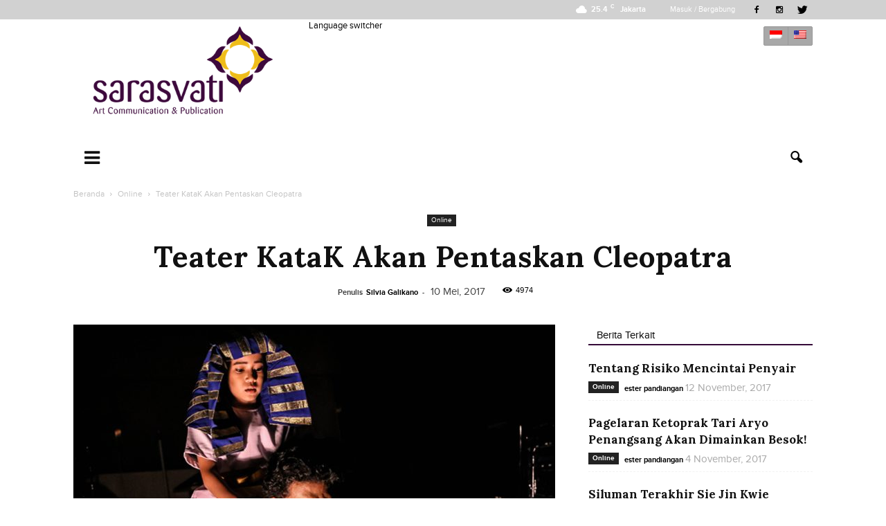

--- FILE ---
content_type: text/html; charset=UTF-8
request_url: https://sarasvati.co.id/online/05/teater-katak-akan-pentaskan-cleopatra/
body_size: 22447
content:
<!doctype html >
<!--[if IE 8]>    <html class="ie8" lang="en"> <![endif]-->
<!--[if IE 9]>    <html class="ie9" lang="en"> <![endif]-->
<!--[if gt IE 8]><!--> <html lang="id"> <!--<![endif]-->
<head>
    <title>Teater KataK Akan Pentaskan Cleopatra - Sarasvati</title>
    <meta charset="UTF-8" />
    <meta name="viewport" content="width=device-width, initial-scale=1.0">
    <link rel="pingback" href="https://sarasvati.co.id/xmlrpc.php" />
    <meta name='robots' content='index, follow, max-image-preview:large, max-snippet:-1, max-video-preview:-1' />

<!-- Open Graph Meta Tags generated by MashShare 4.0.46 - https://mashshare.net -->
<meta property="og:type" content="article" /> 
<meta property="og:title" content="Teater KataK Akan Pentaskan Cleopatra" />
<meta property="og:description" content="Cleopatra akan dipentaskan Teater KataK pada 12-14 Mei 2017 di Gedung Kesenian Jakarta, Pasar Baru, Jakarta Pusat. Ini merupakan produksi ke-49 teater yang jadi unit kegiatan mahasiswa Universitas Multimedia Nusantara, Gading Serpong, Tangerang.    Berbeda dengan naskah-naskah" />
<meta property="og:image" content="https://sarasvati.co.id/wp-content/uploads/2017/05/MASTER-LANDSCAPE-WATERMARK-1.jpg" />
<meta property="og:url" content="https://sarasvati.co.id/online/05/teater-katak-akan-pentaskan-cleopatra/" />
<meta property="og:site_name" content="Sarasvati" />
<meta property="article:published_time" content="2017-05-10T11:27:18+07:00" />
<meta property="article:modified_time" content="2017-05-24T12:26:46+07:00" />
<meta property="og:updated_time" content="2017-05-24T12:26:46+07:00" />
<!-- Open Graph Meta Tags generated by MashShare 4.0.46 - https://www.mashshare.net -->
<!-- Twitter Card generated by MashShare 4.0.46 - https://www.mashshare.net -->
<meta name="twitter:card" content="summary_large_image">
<meta name="twitter:title" content="Teater KataK Akan Pentaskan Cleopatra">
<meta name="twitter:description" content="Cleopatra akan dipentaskan Teater KataK pada 12-14 Mei 2017 di Gedung Kesenian Jakarta, Pasar Baru, Jakarta Pusat. Ini merupakan produksi ke-49 teater yang jadi unit kegiatan mahasiswa Universitas Multimedia Nusantara, Gading Serpong, Tangerang.    Berbeda dengan naskah-naskah">
<meta name="twitter:image" content="https://sarasvati.co.id/wp-content/uploads/2017/05/MASTER-LANDSCAPE-WATERMARK-1.jpg">
<!-- Twitter Card generated by MashShare 4.0.46 - https://www.mashshare.net -->

<meta property="og:image" content="https://sarasvati.co.id/wp-content/uploads/2017/05/MASTER-LANDSCAPE-WATERMARK-1.jpg" /><meta name="author" content="Silvia Galikano">
<link rel="icon" type="image/png" href="http://www.sarasvati.co.id/wp-content/uploads/2016/08/sarasvati-favico.png">
	<!-- This site is optimized with the Yoast SEO plugin v22.7 - https://yoast.com/wordpress/plugins/seo/ -->
	<link rel="canonical" href="https://sarasvati.co.id/online/05/teater-katak-akan-pentaskan-cleopatra/" />
	<meta property="og:locale" content="id_ID" />
	<meta property="og:type" content="article" />
	<meta property="og:title" content="Teater KataK Akan Pentaskan Cleopatra - Sarasvati" />
	<meta property="og:url" content="https://sarasvati.co.id/online/05/teater-katak-akan-pentaskan-cleopatra/" />
	<meta property="og:site_name" content="Sarasvati" />
	<meta property="article:published_time" content="2017-05-10T04:27:18+00:00" />
	<meta property="article:modified_time" content="2017-05-24T05:26:46+00:00" />
	<meta property="og:image" content="https://sarasvati.co.id/wp-content/uploads/2017/05/MASTER-LANDSCAPE-WATERMARK-1.jpg" />
	<meta property="og:image:width" content="696" />
	<meta property="og:image:height" content="461" />
	<meta property="og:image:type" content="image/jpeg" />
	<meta name="author" content="Silvia Galikano" />
	<meta name="twitter:card" content="summary_large_image" />
	<meta name="twitter:label1" content="Ditulis oleh" />
	<meta name="twitter:data1" content="Silvia Galikano" />
	<meta name="twitter:label2" content="Estimasi waktu membaca" />
	<meta name="twitter:data2" content="1 menit" />
	<script type="application/ld+json" class="yoast-schema-graph">{"@context":"https://schema.org","@graph":[{"@type":"WebPage","@id":"https://sarasvati.co.id/online/05/teater-katak-akan-pentaskan-cleopatra/","url":"https://sarasvati.co.id/online/05/teater-katak-akan-pentaskan-cleopatra/","name":"Teater KataK Akan Pentaskan Cleopatra - Sarasvati","isPartOf":{"@id":"https://sarasvati.co.id/#website"},"primaryImageOfPage":{"@id":"https://sarasvati.co.id/online/05/teater-katak-akan-pentaskan-cleopatra/#primaryimage"},"image":{"@id":"https://sarasvati.co.id/online/05/teater-katak-akan-pentaskan-cleopatra/#primaryimage"},"thumbnailUrl":"https://sarasvati.co.id/wp-content/uploads/2017/05/MASTER-LANDSCAPE-WATERMARK-1.jpg","datePublished":"2017-05-10T04:27:18+00:00","dateModified":"2017-05-24T05:26:46+00:00","author":{"@id":"https://sarasvati.co.id/#/schema/person/0405dfaf88b971ef7541b19a55be8b78"},"breadcrumb":{"@id":"https://sarasvati.co.id/online/05/teater-katak-akan-pentaskan-cleopatra/#breadcrumb"},"inLanguage":"id","potentialAction":[{"@type":"ReadAction","target":["https://sarasvati.co.id/online/05/teater-katak-akan-pentaskan-cleopatra/"]}]},{"@type":"ImageObject","inLanguage":"id","@id":"https://sarasvati.co.id/online/05/teater-katak-akan-pentaskan-cleopatra/#primaryimage","url":"https://sarasvati.co.id/wp-content/uploads/2017/05/MASTER-LANDSCAPE-WATERMARK-1.jpg","contentUrl":"https://sarasvati.co.id/wp-content/uploads/2017/05/MASTER-LANDSCAPE-WATERMARK-1.jpg","width":696,"height":461,"caption":"Pementasan \"Cleopatra\" oleh Teater KataK. (Dok. Teater KataK)"},{"@type":"BreadcrumbList","@id":"https://sarasvati.co.id/online/05/teater-katak-akan-pentaskan-cleopatra/#breadcrumb","itemListElement":[{"@type":"ListItem","position":1,"name":"Home","item":"http://sarasvati.co.id/en/"},{"@type":"ListItem","position":2,"name":"Teater KataK Akan Pentaskan Cleopatra"}]},{"@type":"WebSite","@id":"https://sarasvati.co.id/#website","url":"https://sarasvati.co.id/","name":"Sarasvati","description":"Kabar Seni Terlengkap","potentialAction":[{"@type":"SearchAction","target":{"@type":"EntryPoint","urlTemplate":"https://sarasvati.co.id/?s={search_term_string}"},"query-input":"required name=search_term_string"}],"inLanguage":"id"},{"@type":"Person","@id":"https://sarasvati.co.id/#/schema/person/0405dfaf88b971ef7541b19a55be8b78","name":"Silvia Galikano","image":{"@type":"ImageObject","inLanguage":"id","@id":"https://sarasvati.co.id/#/schema/person/image/","url":"https://sarasvati.co.id/wp-content/uploads/2017/11/17A-250x250.jpg","contentUrl":"https://sarasvati.co.id/wp-content/uploads/2017/11/17A-250x250.jpg","caption":"Silvia Galikano"},"sameAs":["http://sarasvati.co.id"],"url":"https://sarasvati.co.id/author/silvia-galikano/"}]}</script>
	<!-- / Yoast SEO plugin. -->


<link rel='dns-prefetch' href='//fonts.googleapis.com' />
<link rel="alternate" type="application/rss+xml" title="Sarasvati &raquo; Feed" href="https://sarasvati.co.id/feed/" />
<link rel="alternate" type="application/rss+xml" title="Sarasvati &raquo; Umpan Komentar" href="https://sarasvati.co.id/comments/feed/" />
<link rel="alternate" title="oEmbed (JSON)" type="application/json+oembed" href="https://sarasvati.co.id/wp-json/oembed/1.0/embed?url=https%3A%2F%2Fsarasvati.co.id%2Fonline%2F05%2Fteater-katak-akan-pentaskan-cleopatra%2F" />
<link rel="alternate" title="oEmbed (XML)" type="text/xml+oembed" href="https://sarasvati.co.id/wp-json/oembed/1.0/embed?url=https%3A%2F%2Fsarasvati.co.id%2Fonline%2F05%2Fteater-katak-akan-pentaskan-cleopatra%2F&#038;format=xml" />
		<!-- This site uses the Google Analytics by ExactMetrics plugin v7.24.4 - Using Analytics tracking - https://www.exactmetrics.com/ -->
		<!-- Note: ExactMetrics is not currently configured on this site. The site owner needs to authenticate with Google Analytics in the ExactMetrics settings panel. -->
					<!-- No tracking code set -->
				<!-- / Google Analytics by ExactMetrics -->
		<style id='wp-img-auto-sizes-contain-inline-css' type='text/css'>
img:is([sizes=auto i],[sizes^="auto," i]){contain-intrinsic-size:3000px 1500px}
/*# sourceURL=wp-img-auto-sizes-contain-inline-css */
</style>

<style id='wp-emoji-styles-inline-css' type='text/css'>

	img.wp-smiley, img.emoji {
		display: inline !important;
		border: none !important;
		box-shadow: none !important;
		height: 1em !important;
		width: 1em !important;
		margin: 0 0.07em !important;
		vertical-align: -0.1em !important;
		background: none !important;
		padding: 0 !important;
	}
/*# sourceURL=wp-emoji-styles-inline-css */
</style>
<link rel='stylesheet' id='wp-block-library-css' href='https://sarasvati.co.id/wp-includes/css/dist/block-library/style.min.css?ver=6.9' type='text/css' media='all' />
<style id='global-styles-inline-css' type='text/css'>
:root{--wp--preset--aspect-ratio--square: 1;--wp--preset--aspect-ratio--4-3: 4/3;--wp--preset--aspect-ratio--3-4: 3/4;--wp--preset--aspect-ratio--3-2: 3/2;--wp--preset--aspect-ratio--2-3: 2/3;--wp--preset--aspect-ratio--16-9: 16/9;--wp--preset--aspect-ratio--9-16: 9/16;--wp--preset--color--black: #000000;--wp--preset--color--cyan-bluish-gray: #abb8c3;--wp--preset--color--white: #ffffff;--wp--preset--color--pale-pink: #f78da7;--wp--preset--color--vivid-red: #cf2e2e;--wp--preset--color--luminous-vivid-orange: #ff6900;--wp--preset--color--luminous-vivid-amber: #fcb900;--wp--preset--color--light-green-cyan: #7bdcb5;--wp--preset--color--vivid-green-cyan: #00d084;--wp--preset--color--pale-cyan-blue: #8ed1fc;--wp--preset--color--vivid-cyan-blue: #0693e3;--wp--preset--color--vivid-purple: #9b51e0;--wp--preset--gradient--vivid-cyan-blue-to-vivid-purple: linear-gradient(135deg,rgb(6,147,227) 0%,rgb(155,81,224) 100%);--wp--preset--gradient--light-green-cyan-to-vivid-green-cyan: linear-gradient(135deg,rgb(122,220,180) 0%,rgb(0,208,130) 100%);--wp--preset--gradient--luminous-vivid-amber-to-luminous-vivid-orange: linear-gradient(135deg,rgb(252,185,0) 0%,rgb(255,105,0) 100%);--wp--preset--gradient--luminous-vivid-orange-to-vivid-red: linear-gradient(135deg,rgb(255,105,0) 0%,rgb(207,46,46) 100%);--wp--preset--gradient--very-light-gray-to-cyan-bluish-gray: linear-gradient(135deg,rgb(238,238,238) 0%,rgb(169,184,195) 100%);--wp--preset--gradient--cool-to-warm-spectrum: linear-gradient(135deg,rgb(74,234,220) 0%,rgb(151,120,209) 20%,rgb(207,42,186) 40%,rgb(238,44,130) 60%,rgb(251,105,98) 80%,rgb(254,248,76) 100%);--wp--preset--gradient--blush-light-purple: linear-gradient(135deg,rgb(255,206,236) 0%,rgb(152,150,240) 100%);--wp--preset--gradient--blush-bordeaux: linear-gradient(135deg,rgb(254,205,165) 0%,rgb(254,45,45) 50%,rgb(107,0,62) 100%);--wp--preset--gradient--luminous-dusk: linear-gradient(135deg,rgb(255,203,112) 0%,rgb(199,81,192) 50%,rgb(65,88,208) 100%);--wp--preset--gradient--pale-ocean: linear-gradient(135deg,rgb(255,245,203) 0%,rgb(182,227,212) 50%,rgb(51,167,181) 100%);--wp--preset--gradient--electric-grass: linear-gradient(135deg,rgb(202,248,128) 0%,rgb(113,206,126) 100%);--wp--preset--gradient--midnight: linear-gradient(135deg,rgb(2,3,129) 0%,rgb(40,116,252) 100%);--wp--preset--font-size--small: 13px;--wp--preset--font-size--medium: 20px;--wp--preset--font-size--large: 36px;--wp--preset--font-size--x-large: 42px;--wp--preset--spacing--20: 0.44rem;--wp--preset--spacing--30: 0.67rem;--wp--preset--spacing--40: 1rem;--wp--preset--spacing--50: 1.5rem;--wp--preset--spacing--60: 2.25rem;--wp--preset--spacing--70: 3.38rem;--wp--preset--spacing--80: 5.06rem;--wp--preset--shadow--natural: 6px 6px 9px rgba(0, 0, 0, 0.2);--wp--preset--shadow--deep: 12px 12px 50px rgba(0, 0, 0, 0.4);--wp--preset--shadow--sharp: 6px 6px 0px rgba(0, 0, 0, 0.2);--wp--preset--shadow--outlined: 6px 6px 0px -3px rgb(255, 255, 255), 6px 6px rgb(0, 0, 0);--wp--preset--shadow--crisp: 6px 6px 0px rgb(0, 0, 0);}:where(.is-layout-flex){gap: 0.5em;}:where(.is-layout-grid){gap: 0.5em;}body .is-layout-flex{display: flex;}.is-layout-flex{flex-wrap: wrap;align-items: center;}.is-layout-flex > :is(*, div){margin: 0;}body .is-layout-grid{display: grid;}.is-layout-grid > :is(*, div){margin: 0;}:where(.wp-block-columns.is-layout-flex){gap: 2em;}:where(.wp-block-columns.is-layout-grid){gap: 2em;}:where(.wp-block-post-template.is-layout-flex){gap: 1.25em;}:where(.wp-block-post-template.is-layout-grid){gap: 1.25em;}.has-black-color{color: var(--wp--preset--color--black) !important;}.has-cyan-bluish-gray-color{color: var(--wp--preset--color--cyan-bluish-gray) !important;}.has-white-color{color: var(--wp--preset--color--white) !important;}.has-pale-pink-color{color: var(--wp--preset--color--pale-pink) !important;}.has-vivid-red-color{color: var(--wp--preset--color--vivid-red) !important;}.has-luminous-vivid-orange-color{color: var(--wp--preset--color--luminous-vivid-orange) !important;}.has-luminous-vivid-amber-color{color: var(--wp--preset--color--luminous-vivid-amber) !important;}.has-light-green-cyan-color{color: var(--wp--preset--color--light-green-cyan) !important;}.has-vivid-green-cyan-color{color: var(--wp--preset--color--vivid-green-cyan) !important;}.has-pale-cyan-blue-color{color: var(--wp--preset--color--pale-cyan-blue) !important;}.has-vivid-cyan-blue-color{color: var(--wp--preset--color--vivid-cyan-blue) !important;}.has-vivid-purple-color{color: var(--wp--preset--color--vivid-purple) !important;}.has-black-background-color{background-color: var(--wp--preset--color--black) !important;}.has-cyan-bluish-gray-background-color{background-color: var(--wp--preset--color--cyan-bluish-gray) !important;}.has-white-background-color{background-color: var(--wp--preset--color--white) !important;}.has-pale-pink-background-color{background-color: var(--wp--preset--color--pale-pink) !important;}.has-vivid-red-background-color{background-color: var(--wp--preset--color--vivid-red) !important;}.has-luminous-vivid-orange-background-color{background-color: var(--wp--preset--color--luminous-vivid-orange) !important;}.has-luminous-vivid-amber-background-color{background-color: var(--wp--preset--color--luminous-vivid-amber) !important;}.has-light-green-cyan-background-color{background-color: var(--wp--preset--color--light-green-cyan) !important;}.has-vivid-green-cyan-background-color{background-color: var(--wp--preset--color--vivid-green-cyan) !important;}.has-pale-cyan-blue-background-color{background-color: var(--wp--preset--color--pale-cyan-blue) !important;}.has-vivid-cyan-blue-background-color{background-color: var(--wp--preset--color--vivid-cyan-blue) !important;}.has-vivid-purple-background-color{background-color: var(--wp--preset--color--vivid-purple) !important;}.has-black-border-color{border-color: var(--wp--preset--color--black) !important;}.has-cyan-bluish-gray-border-color{border-color: var(--wp--preset--color--cyan-bluish-gray) !important;}.has-white-border-color{border-color: var(--wp--preset--color--white) !important;}.has-pale-pink-border-color{border-color: var(--wp--preset--color--pale-pink) !important;}.has-vivid-red-border-color{border-color: var(--wp--preset--color--vivid-red) !important;}.has-luminous-vivid-orange-border-color{border-color: var(--wp--preset--color--luminous-vivid-orange) !important;}.has-luminous-vivid-amber-border-color{border-color: var(--wp--preset--color--luminous-vivid-amber) !important;}.has-light-green-cyan-border-color{border-color: var(--wp--preset--color--light-green-cyan) !important;}.has-vivid-green-cyan-border-color{border-color: var(--wp--preset--color--vivid-green-cyan) !important;}.has-pale-cyan-blue-border-color{border-color: var(--wp--preset--color--pale-cyan-blue) !important;}.has-vivid-cyan-blue-border-color{border-color: var(--wp--preset--color--vivid-cyan-blue) !important;}.has-vivid-purple-border-color{border-color: var(--wp--preset--color--vivid-purple) !important;}.has-vivid-cyan-blue-to-vivid-purple-gradient-background{background: var(--wp--preset--gradient--vivid-cyan-blue-to-vivid-purple) !important;}.has-light-green-cyan-to-vivid-green-cyan-gradient-background{background: var(--wp--preset--gradient--light-green-cyan-to-vivid-green-cyan) !important;}.has-luminous-vivid-amber-to-luminous-vivid-orange-gradient-background{background: var(--wp--preset--gradient--luminous-vivid-amber-to-luminous-vivid-orange) !important;}.has-luminous-vivid-orange-to-vivid-red-gradient-background{background: var(--wp--preset--gradient--luminous-vivid-orange-to-vivid-red) !important;}.has-very-light-gray-to-cyan-bluish-gray-gradient-background{background: var(--wp--preset--gradient--very-light-gray-to-cyan-bluish-gray) !important;}.has-cool-to-warm-spectrum-gradient-background{background: var(--wp--preset--gradient--cool-to-warm-spectrum) !important;}.has-blush-light-purple-gradient-background{background: var(--wp--preset--gradient--blush-light-purple) !important;}.has-blush-bordeaux-gradient-background{background: var(--wp--preset--gradient--blush-bordeaux) !important;}.has-luminous-dusk-gradient-background{background: var(--wp--preset--gradient--luminous-dusk) !important;}.has-pale-ocean-gradient-background{background: var(--wp--preset--gradient--pale-ocean) !important;}.has-electric-grass-gradient-background{background: var(--wp--preset--gradient--electric-grass) !important;}.has-midnight-gradient-background{background: var(--wp--preset--gradient--midnight) !important;}.has-small-font-size{font-size: var(--wp--preset--font-size--small) !important;}.has-medium-font-size{font-size: var(--wp--preset--font-size--medium) !important;}.has-large-font-size{font-size: var(--wp--preset--font-size--large) !important;}.has-x-large-font-size{font-size: var(--wp--preset--font-size--x-large) !important;}
/*# sourceURL=global-styles-inline-css */
</style>

<style id='classic-theme-styles-inline-css' type='text/css'>
/*! This file is auto-generated */
.wp-block-button__link{color:#fff;background-color:#32373c;border-radius:9999px;box-shadow:none;text-decoration:none;padding:calc(.667em + 2px) calc(1.333em + 2px);font-size:1.125em}.wp-block-file__button{background:#32373c;color:#fff;text-decoration:none}
/*# sourceURL=/wp-includes/css/classic-themes.min.css */
</style>
<link rel='stylesheet' id='mashsb-styles-css' href='https://sarasvati.co.id/wp-content/plugins/mashsharer/assets/css/mashsb.min.css?ver=4.0.46' type='text/css' media='all' />
<style id='mashsb-styles-inline-css' type='text/css'>
.mashsb-count {color:#cccccc;}@media only screen and (min-width:568px){.mashsb-buttons a {min-width: 177px;}}
/*# sourceURL=mashsb-styles-inline-css */
</style>
<link rel='stylesheet' id='ppress-frontend-css' href='https://sarasvati.co.id/wp-content/plugins/wp-user-avatar/assets/css/frontend.min.css?ver=4.16.8' type='text/css' media='all' />
<link rel='stylesheet' id='ppress-flatpickr-css' href='https://sarasvati.co.id/wp-content/plugins/wp-user-avatar/assets/flatpickr/flatpickr.min.css?ver=4.16.8' type='text/css' media='all' />
<link rel='stylesheet' id='ppress-select2-css' href='https://sarasvati.co.id/wp-content/plugins/wp-user-avatar/assets/select2/select2.min.css?ver=6.9' type='text/css' media='all' />
<link rel='stylesheet' id='google_font_open_sans-css' href='https://fonts.googleapis.com/css?family=Open+Sans%3A300italic%2C400italic%2C600italic%2C400%2C600%2C700&#038;ver=6.9' type='text/css' media='all' />
<link rel='stylesheet' id='google_font_roboto-css' href='https://fonts.googleapis.com/css?family=Roboto%3A500%2C400italic%2C700%2C900%2C500italic%2C400%2C300&#038;ver=6.9' type='text/css' media='all' />
<link rel='stylesheet' id='google-fonts-style-css' href='https://fonts.googleapis.com/css?family=Roboto+Condensed%3A400%2C700%7CLora%3A400%2C700&#038;ver=6.9' type='text/css' media='all' />
<link rel='stylesheet' id='font-awesome-css' href='https://sarasvati.co.id/wp-content/plugins/popup-anything-on-click/assets/css/font-awesome.min.css?ver=2.8.1' type='text/css' media='all' />
<link rel='stylesheet' id='popupaoc-public-style-css' href='https://sarasvati.co.id/wp-content/plugins/popup-anything-on-click/assets/css/popupaoc-public.css?ver=2.8.1' type='text/css' media='all' />
<link rel='stylesheet' id='js_composer_front-css' href='https://sarasvati.co.id/wp-content/plugins/js_composer/assets/css/js_composer.min.css?ver=7.4' type='text/css' media='all' />
<link rel='stylesheet' id='td-theme-css' href='https://sarasvati.co.id/wp-content/themes/sarasvati/style.css?ver=7.4' type='text/css' media='all' />
<link rel='stylesheet' id='td-theme-demo-style-css' href='https://sarasvati.co.id/wp-content/themes/sarasvati/includes/demos/blog_health/demo_style.css?ver=7.4' type='text/css' media='all' />
<link rel='stylesheet' id='td-theme-responsive-css' href='https://sarasvati.co.id/wp-content/themes/sarasvati/css/responsive.css?ver=7.4' type='text/css' media='all' />
<link rel='stylesheet' id='wpglobus-css' href='https://sarasvati.co.id/wp-content/plugins/wpglobus/includes/css/wpglobus.css?ver=2.12.2' type='text/css' media='all' />
<script type="text/javascript" src="https://sarasvati.co.id/wp-includes/js/jquery/jquery.min.js?ver=3.7.1" id="jquery-core-js"></script>
<script type="text/javascript" src="https://sarasvati.co.id/wp-includes/js/jquery/jquery-migrate.min.js?ver=3.4.1" id="jquery-migrate-js"></script>
<script type="text/javascript" id="mashsb-js-extra">
/* <![CDATA[ */
var mashsb = {"shares":"0","round_shares":"1","animate_shares":"0","dynamic_buttons":"0","share_url":"https://sarasvati.co.id/online/05/teater-katak-akan-pentaskan-cleopatra/","title":"Teater+KataK+Akan+Pentaskan+Cleopatra","image":"https://sarasvati.co.id/wp-content/uploads/2017/05/MASTER-LANDSCAPE-WATERMARK-1.jpg","desc":"Cleopatra akan dipentaskan Teater KataK pada 12-14 Mei 2017 di Gedung Kesenian Jakarta, Pasar Baru, Jakarta Pusat. Ini merupakan produksi ke-49 teater yang jadi unit kegiatan mahasiswa Universitas Multimedia Nusantara, Gading Serpong, Tangerang.\r\n\r\nBerbeda dengan naskah-naskah \u2026","hashtag":"","subscribe":"content","subscribe_url":"","activestatus":"1","singular":"1","twitter_popup":"1","refresh":"0","nonce":"e2396e1922","postid":"7909","servertime":"1769010598","ajaxurl":"https://sarasvati.co.id/wp-admin/admin-ajax.php"};
//# sourceURL=mashsb-js-extra
/* ]]> */
</script>
<script type="text/javascript" src="https://sarasvati.co.id/wp-content/plugins/mashsharer/assets/js/mashsb.min.js?ver=4.0.46" id="mashsb-js"></script>
<script type="text/javascript" src="https://sarasvati.co.id/wp-content/plugins/wp-user-avatar/assets/flatpickr/flatpickr.min.js?ver=4.16.8" id="ppress-flatpickr-js"></script>
<script type="text/javascript" src="https://sarasvati.co.id/wp-content/plugins/wp-user-avatar/assets/select2/select2.min.js?ver=4.16.8" id="ppress-select2-js"></script>
<script type="text/javascript" id="utils-js-extra">
/* <![CDATA[ */
var userSettings = {"url":"/","uid":"0","time":"1769010597","secure":"1"};
//# sourceURL=utils-js-extra
/* ]]> */
</script>
<script type="text/javascript" src="https://sarasvati.co.id/wp-includes/js/utils.min.js?ver=6.9" id="utils-js"></script>
<script></script><link rel="https://api.w.org/" href="https://sarasvati.co.id/wp-json/" /><link rel="alternate" title="JSON" type="application/json" href="https://sarasvati.co.id/wp-json/wp/v2/posts/7909" /><link rel="EditURI" type="application/rsd+xml" title="RSD" href="https://sarasvati.co.id/xmlrpc.php?rsd" />
<meta name="generator" content="WordPress 6.9" />
<link rel='shortlink' href='https://sarasvati.co.id/?p=7909' />
<!--[if lt IE 9]><script src="https://html5shim.googlecode.com/svn/trunk/html5.js"></script><![endif]-->
    
<!-- Meta Pixel Code -->
<script type='text/javascript'>
!function(f,b,e,v,n,t,s){if(f.fbq)return;n=f.fbq=function(){n.callMethod?
n.callMethod.apply(n,arguments):n.queue.push(arguments)};if(!f._fbq)f._fbq=n;
n.push=n;n.loaded=!0;n.version='2.0';n.queue=[];t=b.createElement(e);t.async=!0;
t.src=v;s=b.getElementsByTagName(e)[0];s.parentNode.insertBefore(t,s)}(window,
document,'script','https://connect.facebook.net/en_US/fbevents.js?v=next');
</script>
<!-- End Meta Pixel Code -->

      <script type='text/javascript'>
        var url = window.location.origin + '?ob=open-bridge';
        fbq('set', 'openbridge', '619696962168667', url);
      </script>
    <script type='text/javascript'>fbq('init', '619696962168667', {}, {
    "agent": "wordpress-6.9-3.0.16"
})</script><script type='text/javascript'>
    fbq('track', 'PageView', []);
  </script>
<!-- Meta Pixel Code -->
<noscript>
<img height="1" width="1" style="display:none" alt="fbpx"
src="https://www.facebook.com/tr?id=619696962168667&ev=PageView&noscript=1" />
</noscript>
<!-- End Meta Pixel Code -->
<meta name="generator" content="Powered by WPBakery Page Builder - drag and drop page builder for WordPress."/>
			<style media="screen">
				.wpglobus_flag_id{background-image:url(https://sarasvati.co.id/wp-content/plugins/wpglobus/flags/mc.png)}
.wpglobus_flag_en{background-image:url(https://sarasvati.co.id/wp-content/plugins/wpglobus/flags/us.png)}
			</style>
			<link rel="alternate" hreflang="id-ID" href="https://sarasvati.co.id/online/05/teater-katak-akan-pentaskan-cleopatra/" /><link rel="alternate" hreflang="en-US" href="https://sarasvati.co.id/en/online/05/teater-katak-akan-pentaskan-cleopatra/" />
<!-- JS generated by theme -->

<script>
    
    

	    var tdBlocksArray = []; //here we store all the items for the current page

	    //td_block class - each ajax block uses a object of this class for requests
	    function tdBlock() {
		    this.id = '';
		    this.block_type = 1; //block type id (1-234 etc)
		    this.atts = '';
		    this.td_column_number = '';
		    this.td_current_page = 1; //
		    this.post_count = 0; //from wp
		    this.found_posts = 0; //from wp
		    this.max_num_pages = 0; //from wp
		    this.td_filter_value = ''; //current live filter value
		    this.is_ajax_running = false;
		    this.td_user_action = ''; // load more or infinite loader (used by the animation)
		    this.header_color = '';
		    this.ajax_pagination_infinite_stop = ''; //show load more at page x
	    }


        // td_js_generator - mini detector
        (function(){
            var htmlTag = document.getElementsByTagName("html")[0];

            if ( navigator.userAgent.indexOf("MSIE 10.0") > -1 ) {
                htmlTag.className += ' ie10';
            }

            if ( !!navigator.userAgent.match(/Trident.*rv\:11\./) ) {
                htmlTag.className += ' ie11';
            }

            if ( /(iPad|iPhone|iPod)/g.test(navigator.userAgent) ) {
                htmlTag.className += ' td-md-is-ios';
            }

            var user_agent = navigator.userAgent.toLowerCase();
            if ( user_agent.indexOf("android") > -1 ) {
                htmlTag.className += ' td-md-is-android';
            }

            if ( -1 !== navigator.userAgent.indexOf('Mac OS X')  ) {
                htmlTag.className += ' td-md-is-os-x';
            }

            if ( /chrom(e|ium)/.test(navigator.userAgent.toLowerCase()) ) {
               htmlTag.className += ' td-md-is-chrome';
            }

            if ( -1 !== navigator.userAgent.indexOf('Firefox') ) {
                htmlTag.className += ' td-md-is-firefox';
            }

            if ( -1 !== navigator.userAgent.indexOf('Safari') && -1 === navigator.userAgent.indexOf('Chrome') ) {
                htmlTag.className += ' td-md-is-safari';
            }

        })();




        var tdLocalCache = {};

        ( function () {
            "use strict";

            tdLocalCache = {
                data: {},
                remove: function (resource_id) {
                    delete tdLocalCache.data[resource_id];
                },
                exist: function (resource_id) {
                    return tdLocalCache.data.hasOwnProperty(resource_id) && tdLocalCache.data[resource_id] !== null;
                },
                get: function (resource_id) {
                    return tdLocalCache.data[resource_id];
                },
                set: function (resource_id, cachedData) {
                    tdLocalCache.remove(resource_id);
                    tdLocalCache.data[resource_id] = cachedData;
                }
            };
        })();

    
    
var tds_login_sing_in_widget="show";
var td_viewport_interval_list=[{"limitBottom":767,"sidebarWidth":228},{"limitBottom":1018,"sidebarWidth":300},{"limitBottom":1140,"sidebarWidth":324}];
var td_animation_stack_effect="type0";
var tds_animation_stack=true;
var td_animation_stack_specific_selectors=".entry-thumb, img";
var td_animation_stack_general_selectors=".td-animation-stack img, .post img";
var td_ajax_url="https:\/\/sarasvati.co.id\/wp-admin\/admin-ajax.php?td_theme_name=Newspaper&v=7.4";
var td_get_template_directory_uri="https:\/\/sarasvati.co.id\/wp-content\/themes\/sarasvati";
var tds_snap_menu="";
var tds_logo_on_sticky="";
var tds_header_style="";
var td_please_wait="Mohon Tunggu\u2026";
var td_email_user_pass_incorrect="Pengguna dan password salah!";
var td_email_user_incorrect="Email atau nama pengguna salah!";
var td_email_incorrect="Email tidak benar!";
var tds_more_articles_on_post_enable="";
var tds_more_articles_on_post_time_to_wait="";
var tds_more_articles_on_post_pages_distance_from_top=0;
var tds_theme_color_site_wide="#ffffff";
var tds_smart_sidebar="enabled";
var tdThemeName="Newspaper";
var td_magnific_popup_translation_tPrev="Sebelumnya (tombol panah kiri)";
var td_magnific_popup_translation_tNext="Berikutnya (tombol panah kanan)";
var td_magnific_popup_translation_tCounter="%curr% dari %total%";
var td_magnific_popup_translation_ajax_tError="Isi dari %url% tidak dapat dimuat.";
var td_magnific_popup_translation_image_tError="Gambar #%curr% tidak dapat dimuat.";
var td_ad_background_click_link="";
var td_ad_background_click_target="";
</script>

<noscript><style> .wpb_animate_when_almost_visible { opacity: 1; }</style></noscript>
    <link rel="stylesheet" type="text/css" href="https://sarasvati.co.id/wp-content/themes/sarasvati/css/slick.css"/>
    <link rel="stylesheet" type="text/css" href="https://sarasvati.co.id/wp-content/themes/sarasvati/css/slick-theme.css"/>

    <script type="text/javascript" src="https://sarasvati.co.id/wp-content/themes/sarasvati/js/slick.min.js"></script>
    <script>
        jQuery(document).ready(function($) {
            $('.carousel .td-block-row').slick({
                infinite: true,
                slidesToShow: 4,
                slidesToScroll: 1,
                autoplay: false,
                autoplaySpeed: 2000,
                responsive: [
                    {
                      breakpoint: 1024,
                      settings: {
                        slidesToShow: 4,
                        slidesToScroll: 3,
                        infinite: true,
                        dots: true
                      }
                    },
                    {
                      breakpoint: 600,
                      settings: {
                        slidesToShow: 3,
                        slidesToScroll: 2
                      }
                    },
                    {
                      breakpoint: 480,
                      settings: {
                        slidesToShow: 2,
                        slidesToScroll: 1
                      }
                    }
                    // You can unslick at a given breakpoint now by adding:
                    // settings: "unslick"
                    // instead of a settings object
                ]
            });
        });   
    </script>
</head>

<body class="wp-singular post-template-default single single-post postid-7909 single-format-standard wp-theme-sarasvati teater-katak-akan-pentaskan-cleopatra td-blog-health single_template_13 wpb-js-composer js-comp-ver-7.4 vc_responsive td-animation-stack-type0 td-full-layout" itemscope="itemscope" itemtype="https://schema.org/WebPage">

        <div class="td-scroll-up"><i class="td-icon-menu-up"></i></div>
    
    <div class="td-menu-background"></div>
<div id="td-mobile-nav">
    <div class="td-mobile-container">
        <!-- mobile menu top section -->
        <div class="td-menu-socials-wrap">
            <!-- socials -->
            <div class="td-menu-socials">
                
        <span class="td-social-icon-wrap">
            <a target="_blank" href="https://www.facebook.com/sarasvatimagz" title="Facebook">
                <i class="td-icon-font td-icon-facebook"></i>
            </a>
        </span>
        <span class="td-social-icon-wrap">
            <a target="_blank" href="https://www.instagram.com/sarasvati_art/" title="Instagram">
                <i class="td-icon-font td-icon-instagram"></i>
            </a>
        </span>
        <span class="td-social-icon-wrap">
            <a target="_blank" href="https://twitter.com/sarasvati_art" title="Twitter">
                <i class="td-icon-font td-icon-twitter"></i>
            </a>
        </span>            </div>
            <!-- close button -->
            <div class="td-mobile-close">
                <a href="#"><i class="td-icon-close-mobile"></i></a>
            </div>
        </div>

        <!-- login section -->
                    <div class="td-menu-login-section">
                
    <div class="td-guest-wrap">
        <div class="td-menu-avatar"><div class="td-avatar-container"><img alt='' src='https://secure.gravatar.com/avatar/?s=80&#038;d=mm&#038;r=g' srcset='https://secure.gravatar.com/avatar/?s=160&#038;d=mm&#038;r=g 2x' class='avatar avatar-80 photo avatar-default' height='80' width='80' decoding='async'/></div></div>
        <div class="td-menu-login"><a id="login-link-mob">Sign in</a></div>
    </div>
            </div>
        
        <!-- menu section -->
        <div class="td-mobile-content">
            <div class="menu-menu-container"><ul id="menu-menu" class="td-mobile-main-menu"><li id="menu-item-1845" class="menu-item menu-item-type-custom menu-item-object-custom menu-item-first menu-item-1845"><a href="/">Home</a></li>
<li id="menu-item-1847" class="menu-item menu-item-type-taxonomy menu-item-object-category menu-item-1847"><a href="https://sarasvati.co.id/category/news/">News</a></li>
<li id="menu-item-8149" class="menu-item menu-item-type-taxonomy menu-item-object-category menu-item-8149"><a href="https://sarasvati.co.id/category/exhibition/">Exhibition</a></li>
<li id="menu-item-8148" class="menu-item menu-item-type-taxonomy menu-item-object-category menu-item-8148"><a href="https://sarasvati.co.id/category/performance-art/">Performance Art</a></li>
<li id="menu-item-8147" class="menu-item menu-item-type-taxonomy menu-item-object-category menu-item-8147"><a href="https://sarasvati.co.id/category/interview/">Interview</a></li>
<li id="menu-item-9291" class="menu-item menu-item-type-post_type menu-item-object-page menu-item-9291"><a href="https://sarasvati.co.id/gallery/">Gallery</a></li>
<li id="menu-item-8583" class="menu-item menu-item-type-taxonomy menu-item-object-category menu-item-8583"><a href="https://sarasvati.co.id/category/kolom/">Kolom</a></li>
</ul></div>        </div>
    </div>

    <!-- register/login section -->
            <div id="login-form-mobile" class="td-register-section">
            
            <div id="td-login-mob" class="td-login-animation td-login-hide-mob">
            	<!-- close button -->
	            <div class="td-login-close">
	                <a href="#" class="td-back-button"><i class="td-icon-read-down"></i></a>
	                <div class="td-login-title">Sign in</div>
	                <!-- close button -->
		            <div class="td-mobile-close">
		                <a href="#"><i class="td-icon-close-mobile"></i></a>
		            </div>
	            </div>
	            <div class="td-login-form-wrap">
	                <div class="td-login-panel-title"><span>Welcome!</span>Log into your account</div>
	                <div class="td_display_err"></div>
	                <div class="td-login-inputs"><input class="td-login-input" type="text" name="login_email" id="login_email-mob" value="" required><label>nama pengguna</label></div>
	                <div class="td-login-inputs"><input class="td-login-input" type="password" name="login_pass" id="login_pass-mob" value="" required><label>kata sandi Anda</label></div>
	                <input type="button" name="login_button" id="login_button-mob" class="td-login-button" value="MASUK">
	                <div class="td-login-info-text"><a href="#" id="forgot-pass-link-mob">Lupa kata sandi Anda?</a></div>
                </div>
            </div>

            

            <div id="td-forgot-pass-mob" class="td-login-animation td-login-hide-mob">
                <!-- close button -->
	            <div class="td-forgot-pass-close">
	                <a href="#" class="td-back-button"><i class="td-icon-read-down"></i></a>
	                <div class="td-login-title">Password recovery</div>
	            </div>
	            <div class="td-login-form-wrap">
	                <div class="td-login-panel-title">Memulihkan kata sandi anda</div>
	                <div class="td_display_err"></div>
	                <div class="td-login-inputs"><input class="td-login-input" type="text" name="forgot_email" id="forgot_email-mob" value="" required><label>email Anda</label></div>
	                <input type="button" name="forgot_button" id="forgot_button-mob" class="td-login-button" value="Kirim Kata Sandi Saya">
                </div>
            </div>
        </div>
    </div>    <div class="td-search-background"></div>
<div class="td-search-wrap-mob">
	<div class="td-drop-down-search" aria-labelledby="td-header-search-button">
		<form method="get" class="td-search-form" action="https://sarasvati.co.id/">
			<!-- close button -->
			<div class="td-search-close">
				<a href="#"><i class="td-icon-close-mobile"></i></a>
			</div>
			<div role="search" class="td-search-input">
				<span>pencarian</span>
				<input id="td-header-search-mob" type="text" value="" name="s" autocomplete="off" />
			</div>
		</form>
		<div id="td-aj-search-mob"></div>
	</div>
</div>    
    
    <div id="td-outer-wrap">
    
        <!--
Header style 1
-->

<div class="td-header-wrap td-header-style-1">

    <div class="td-header-top-menu-full">
        <div class="td-container td-header-row td-header-top-menu">
            
    <div class="top-bar-style-4">
        <div class="td-header-sp-top-widget">
    
        <span class="td-social-icon-wrap">
            <a target="_blank" href="https://www.facebook.com/sarasvatimagz" title="Facebook">
                <i class="td-icon-font td-icon-facebook"></i>
            </a>
        </span>
        <span class="td-social-icon-wrap">
            <a target="_blank" href="https://www.instagram.com/sarasvati_art/" title="Instagram">
                <i class="td-icon-font td-icon-instagram"></i>
            </a>
        </span>
        <span class="td-social-icon-wrap">
            <a target="_blank" href="https://twitter.com/sarasvati_art" title="Twitter">
                <i class="td-icon-font td-icon-twitter"></i>
            </a>
        </span></div>
        
<div class="td-header-sp-top-menu">


	<!-- td weather source: cache -->		<div class="td-weather-top-widget" id="td_top_weather_uid">
			<i class="td-icons scattered-clouds-n"></i>
			<div class="td-weather-now" data-block-uid="td_top_weather_uid">
				<span class="td-big-degrees">25.4</span>
				<span class="td-weather-unit">C</span>
			</div>
			<div class="td-weather-header">
				<div class="td-weather-city">Jakarta</div>
			</div>
		</div>
		<ul class="top-header-menu td_ul_login"><li class="menu-item"><a class="td-login-modal-js menu-item" href="#login-form" data-effect="mpf-td-login-effect">Masuk / Bergabung</a><span class="td-sp-ico-login td_sp_login_ico_style"></span></li></ul></div>
    </div>

<!-- LOGIN MODAL -->

                <div  id="login-form" class="white-popup-block mfp-hide mfp-with-anim">
                    <div class="td-login-wrap">
                        <a href="#" class="td-back-button"><i class="td-icon-modal-back"></i></a>
                        <div id="td-login-div" class="td-login-form-div td-display-block">
                            <div class="td-login-panel-title">Sign in</div>
                            <div class="td-login-panel-descr">Selamat Datang! Masuk ke akun Anda</div>
                            <div class="td_display_err"></div>
                            <div class="td-login-inputs"><input class="td-login-input" type="text" name="login_email" id="login_email" value="" required><label>nama pengguna</label></div>
	                        <div class="td-login-inputs"><input class="td-login-input" type="password" name="login_pass" id="login_pass" value="" required><label>kata sandi Anda</label></div>
                            <input type="button" name="login_button" id="login_button" class="wpb_button btn td-login-button" value="Login">
                            <div class="td-login-info-text"><a href="#" id="forgot-pass-link">Forgot your password? Get help</a></div>
                            
                        </div>

                        

                         <div id="td-forgot-pass-div" class="td-login-form-div td-display-none">
                            <div class="td-login-panel-title">Password recovery</div>
                            <div class="td-login-panel-descr">Memulihkan kata sandi anda</div>
                            <div class="td_display_err"></div>
                            <div class="td-login-inputs"><input class="td-login-input" type="text" name="forgot_email" id="forgot_email" value="" required><label>email Anda</label></div>
                            <input type="button" name="forgot_button" id="forgot_button" class="wpb_button btn td-login-button" value="Send My Password">
                            <div class="td-login-info-text">Sebuah kata sandi akan dikirimkan ke email Anda.</div>
                        </div>
                    </div>
                </div>
                        </div>
    </div>

    <div class="td-banner-wrap-full td-logo-wrap-full">
        <div class="td-container td-header-row td-header-header">
            <div class="td-header-sp-logo">
                        <a class="td-main-logo" href="https://sarasvati.co.id/">
            <img class="td-retina-data" data-retina="http://www.sarasvati.co.id/wp-content/uploads/2016/09/sarasvati-logo2.png" src="http://www.sarasvati.co.id/wp-content/uploads/2016/09/sarasvati-logo2.png" alt=""/>
            <span class="td-visual-hidden">Sarasvati</span>
        </a>
                </div>
            Language switcher<div class="flags-styled"><span class="flag wpglobus-current-language"><a href="https://sarasvati.co.id/online/05/teater-katak-akan-pentaskan-cleopatra/" class="wpglobus-selector-link "><img alt="" src="https://sarasvati.co.id/wp-content/plugins/wpglobus/flags/mc.png" /></a></span><span class="flag "><a href="https://sarasvati.co.id/en/online/05/teater-katak-akan-pentaskan-cleopatra/" class="wpglobus-selector-link "><img alt="" src="https://sarasvati.co.id/wp-content/plugins/wpglobus/flags/us.png" /></a></span></div>            <div class="td-header-sp-recs">
                <div class="td-header-rec-wrap">
    
</div>            </div>
        </div>
    </div>

    <div class="td-header-menu-wrap-full">
        <div class="td-header-menu-wrap td-header-gradient">
            <div class="td-container td-header-row td-header-main-menu">
                <div id="td-header-menu" role="navigation">
    <div id="td-top-mobile-toggle"><a href="#"><i class="td-icon-font td-icon-mobile"></i></a></div>
    <div class="td-main-menu-logo td-logo-in-header">
        		<a class="td-mobile-logo td-sticky-disable" href="https://sarasvati.co.id/">
			<img src="http://www.sarasvati.co.id/wp-content/uploads/2016/09/sarasvati-logo2.png" alt=""/>
		</a>
			<a class="td-header-logo td-sticky-disable" href="https://sarasvati.co.id/">
			<img class="td-retina-data" data-retina="http://www.sarasvati.co.id/wp-content/uploads/2016/09/sarasvati-logo2.png" src="http://www.sarasvati.co.id/wp-content/uploads/2016/09/sarasvati-logo2.png" alt=""/>
		</a>
	    </div>
    <div class="menu-menu-container"><ul id="menu-menu-1" class="sf-menu"><li class="menu-item menu-item-type-custom menu-item-object-custom menu-item-first td-menu-item td-normal-menu menu-item-1845"><a href="/">Home</a></li>
<li class="menu-item menu-item-type-taxonomy menu-item-object-category td-menu-item td-normal-menu menu-item-1847"><a href="https://sarasvati.co.id/category/news/">News</a></li>
<li class="menu-item menu-item-type-taxonomy menu-item-object-category td-menu-item td-normal-menu menu-item-8149"><a href="https://sarasvati.co.id/category/exhibition/">Exhibition</a></li>
<li class="menu-item menu-item-type-taxonomy menu-item-object-category td-menu-item td-normal-menu menu-item-8148"><a href="https://sarasvati.co.id/category/performance-art/">Performance Art</a></li>
<li class="menu-item menu-item-type-taxonomy menu-item-object-category td-menu-item td-normal-menu menu-item-8147"><a href="https://sarasvati.co.id/category/interview/">Interview</a></li>
<li class="menu-item menu-item-type-post_type menu-item-object-page td-menu-item td-normal-menu menu-item-9291"><a href="https://sarasvati.co.id/gallery/">Gallery</a></li>
<li class="menu-item menu-item-type-taxonomy menu-item-object-category td-menu-item td-normal-menu menu-item-8583"><a href="https://sarasvati.co.id/category/kolom/">Kolom</a></li>
</ul></div></div>


<div class="td-search-wrapper">
    <div id="td-top-search">
        <!-- Search -->
        <div class="header-search-wrap">
            <div class="dropdown header-search">
                <a id="td-header-search-button" href="#" role="button" class="dropdown-toggle " data-toggle="dropdown"><i class="td-icon-search"></i></a>
                <a id="td-header-search-button-mob" href="#" role="button" class="dropdown-toggle " data-toggle="dropdown"><i class="td-icon-search"></i></a>
            </div>
        </div>
    </div>
</div>

<div class="header-search-wrap">
	<div class="dropdown header-search">
		<div class="td-drop-down-search" aria-labelledby="td-header-search-button">
			<form method="get" class="td-search-form" action="https://sarasvati.co.id/">
				<div role="search" class="td-head-form-search-wrap">
					<input id="td-header-search" type="text" value="" name="s" autocomplete="off" style="background:#ddd;" /><input class="wpb_button wpb_btn-inverse btn" type="submit" id="td-header-search-top" value="pencarian" />
				</div>
			</form>
			<div id="td-aj-search"></div>
		</div>
	</div>
</div>            </div>
        </div>
    </div>

</div><div class="td-main-content-wrap">
    <div class="td-container td-post-template-13">
        <article id="post-7909" class="post-7909 post type-post status-publish format-standard has-post-thumbnail hentry category-online tag-cleopatra tag-katak tag-pertunjukan-teater tag-teater tag-teater-katak" itemscope itemtype="https://schema.org/Article">
            <div class="td-pb-row">
                <div class="td-pb-span12">
                    <div class="td-post-header">
                        <div class="td-crumb-container"><div class="entry-crumbs"><span itemscope itemtype="http://data-vocabulary.org/Breadcrumb"><a title="" class="entry-crumb" itemprop="url" href="https://sarasvati.co.id/"><span itemprop="title">Beranda</span></a></span> <i class="td-icon-right td-bread-sep"></i> <span itemscope itemtype="http://data-vocabulary.org/Breadcrumb"><a title="Lihat semua kiriman dalam Online" class="entry-crumb" itemprop="url" href="https://sarasvati.co.id/category/online/"><span itemprop="title">Online</span></a></span> <i class="td-icon-right td-bread-sep td-bred-no-url-last"></i> <span class="td-bred-no-url-last" itemscope itemtype="http://data-vocabulary.org/Breadcrumb"><meta itemprop="title" content = "Teater KataK Akan Pentaskan Cleopatra"><meta itemprop="url" content = "https://sarasvati.co.id/online/05/teater-katak-akan-pentaskan-cleopatra/">Teater KataK Akan Pentaskan Cleopatra</span></div></div>

                        
                        <header class="td-post-title">
                            <ul class="td-category"><li class="entry-category"><a  href="https://sarasvati.co.id/category/online/">Online</a></li></ul>                            <h1 class="entry-title">Teater KataK Akan Pentaskan Cleopatra</h1>

                            

                            <div class="td-module-meta-info">
                                <div class="td-post-author-name"><div class="td-author-by">Penulis</div> <a href="https://sarasvati.co.id/author/silvia-galikano/">Silvia Galikano</a><div class="td-author-line"> - </div> </div>                                <span class="td-post-date"><time class="entry-date updated td-module-date" datetime="2017-05-10T11:27:18+00:00" >10 Mei, 2017</time></span>                                <div class="td-post-views"><i class="td-icon-views"></i><span class="td-nr-views-7909">4974</span></div>                                <div class="td-post-comments"><a href="https://sarasvati.co.id/online/05/teater-katak-akan-pentaskan-cleopatra/#respond"><i class="td-icon-comments"></i>0</a></div>                            </div>

                        </header>

                                            </div>
                </div>
            </div> <!-- /.td-pb-row -->

            <div class="td-pb-row">
                                            <div class="td-pb-span8 td-main-content" role="main">
                                <div class="td-ss-main-content">
                                    



        <div class="td-post-content">
            <div class="td-post-featured-image"><figure><a href="https://sarasvati.co.id/wp-content/uploads/2017/05/MASTER-LANDSCAPE-WATERMARK-1.jpg" data-caption="Pementasan &quot;Cleopatra&quot; oleh Teater KataK. (Dok. Teater KataK)"><img width="696" height="461" class="entry-thumb td-modal-image" src="https://sarasvati.co.id/wp-content/uploads/2017/05/MASTER-LANDSCAPE-WATERMARK-1-696x461.jpg" alt="" title="master-landscape-watermark"/></a><figcaption class="wp-caption-text">Pementasan "Cleopatra" oleh Teater KataK. (Dok. Teater KataK)</figcaption></figure></div>
            <p><em>Cleopatra</em> akan dipentaskan Teater KataK pada 12-14 Mei 2017 di Gedung Kesenian Jakarta, Pasar Baru, Jakarta Pusat. Ini merupakan produksi ke-49 teater yang jadi unit kegiatan mahasiswa Universitas Multimedia Nusantara, Gading Serpong, Tangerang.</p>
<p>Berbeda dengan naskah-naskah sebelumnya yang kerap berlatar Eropa Tengah, kali ini Teater KataK mencoba berpindah haluan ke Mesir dan Roma. “Sewaktu pemilihan naskah, langsung pilih <em>Cleopatra</em>, supaya ada warna baru,” ujar Rosalina Soesanto, pimpinan produksi Teater KataK.</p>
<p>Pementasan ini mengangkat perjalanan hidup Cleopatra, ratu Mesir yang terkenal akan kecerdikan serta kecantikannya. Bermodalkan kedua hal itu, dia dapat menguasai Mesir, bahkan membuat Julius Caesar, penguasa Roma, bertekuk lutut padanya. Meski begitu hatinya tetap milik Mark Anthony, jenderal kepercayaan Roma.</p>
<p>Ada kesulitan tersendiri dengan mengangkat kisah yang terjadi pada zaman Mesir Kuno (50 SM), salah satunya ketidaklengkapan data mengenai perjalanan hidup Cleopatra. Oleh karena itu, riset mendalam dilakukan agar dapat menghidupkan karakter-karakter yang ada.</p>
<p>Persiapan pementasan telah dilakukan sejak Desember 2016 dengan pemain, antara lain, Chinthya Putri (Cleopatra) dan Fernandes Handika (Julius Caesar).</p>
<p>Venantius Vladimir Ivan Pratama bertindak sebagai pelatih, sutradara, sekaligus penulis naskah <em>Cleopatra</em>. Dia mengklaim naskah ini adalah naskah asli, didasarkan dari berbagai sumber sejarah tentang Cleopatra dan masa-masa ketika dia hidup.</p>
<p>“Kami menekankan pembawaan <em>entertainment</em> dan banyak musik, dibalut dengan nuansa ringan, namun tidak menghilangkan inti cerita. Tantangannya adalah menceritakan kehidupan Cleopatra sejak ia dinikahkan, hingga wafat hanya dalam beberapa jam. Karena itu banyak aspek dari kehidupannya terpaksa kami potong,” tambah Ivan.</p>
<p>Referensi musik pun dicari, yakni yang bernuansa Mesir dan Roma. Koordinator musik Margaretha Aprilia melakukan riset terkait musik-musik yang akan dipakai. Tak kurang lima bulan dia membiasakan diri dengan nada-nada bernuansa Mesir.</p>
        </div>


        <footer>
                        
            <div class="td-post-source-tags">
                                <ul class="td-tags td-post-small-box clearfix"><li><span>LABEL</span></li><li><a href="https://sarasvati.co.id/tag/cleopatra/">cleopatra</a></li><li><a href="https://sarasvati.co.id/tag/katak/">katak</a></li><li><a href="https://sarasvati.co.id/tag/pertunjukan-teater/">Pertunjukan Teater</a></li><li><a href="https://sarasvati.co.id/tag/teater/">Teater</a></li><li><a href="https://sarasvati.co.id/tag/teater-katak/">teater katak</a></li></ul>            </div>

            <div class="td-post-sharing td-post-sharing-bottom td-with-like"><span class="td-post-share-title">BAGIKAN</span>
            <div class="td-default-sharing">
	            <a class="td-social-sharing-buttons td-social-facebook" href="http://www.facebook.com/sharer.php?u=https%3A%2F%2Fsarasvati.co.id%2Fonline%2F05%2Fteater-katak-akan-pentaskan-cleopatra%2F" onclick="window.open(this.href, 'mywin','left=50,top=50,width=600,height=350,toolbar=0'); return false;"><i class="td-icon-facebook"></i><div class="td-social-but-text">Facebook</div></a>
	            <a class="td-social-sharing-buttons td-social-twitter" href="https://twitter.com/intent/tweet?text=Teater+KataK+Akan+Pentaskan+Cleopatra&url=https%3A%2F%2Fsarasvati.co.id%2Fonline%2F05%2Fteater-katak-akan-pentaskan-cleopatra%2F&via=Sarasvati"><i class="td-icon-twitter"></i><div class="td-social-but-text">Twitter</div></a>
	            <a class="td-social-sharing-buttons td-social-google" href="http://plus.google.com/share?url=https://sarasvati.co.id/online/05/teater-katak-akan-pentaskan-cleopatra/" onclick="window.open(this.href, 'mywin','left=50,top=50,width=600,height=350,toolbar=0'); return false;"><i class="td-icon-googleplus"></i></a>
	            <a class="td-social-sharing-buttons td-social-pinterest" href="http://pinterest.com/pin/create/button/?url=https://sarasvati.co.id/online/05/teater-katak-akan-pentaskan-cleopatra/&amp;media=https://sarasvati.co.id/wp-content/uploads/2017/05/MASTER-LANDSCAPE-WATERMARK-1.jpg&description=Teater+KataK+Akan+Pentaskan+Cleopatra" onclick="window.open(this.href, 'mywin','left=50,top=50,width=600,height=350,toolbar=0'); return false;"><i class="td-icon-pinterest"></i></a>
	            <a class="td-social-sharing-buttons td-social-whatsapp" href="whatsapp://send?text=Teater+KataK+Akan+Pentaskan+Cleopatra%20-%20https%3A%2F%2Fsarasvati.co.id%2Fonline%2F05%2Fteater-katak-akan-pentaskan-cleopatra%2F" ><i class="td-icon-whatsapp"></i></a>
            </div><div class="td-classic-sharing"><ul><li class="td-classic-facebook"><iframe frameBorder="0" src="https://www.facebook.com/plugins/like.php?href=https://sarasvati.co.id/online/05/teater-katak-akan-pentaskan-cleopatra/&amp;layout=button_count&amp;show_faces=false&amp;width=105&amp;action=like&amp;colorscheme=light&amp;height=21" style="border:none; overflow:hidden; width:105px; height:21px; background-color:transparent;"></iframe></li><li class="td-classic-twitter"><a href="https://twitter.com/share" class="twitter-share-button" data-url="https://sarasvati.co.id/online/05/teater-katak-akan-pentaskan-cleopatra/" data-text="Teater KataK Akan Pentaskan Cleopatra" data-via="" data-lang="en">tweet</a> <script>!function(d,s,id){var js,fjs=d.getElementsByTagName(s)[0];if(!d.getElementById(id)){js=d.createElement(s);js.id=id;js.src="//platform.twitter.com/widgets.js";fjs.parentNode.insertBefore(js,fjs);}}(document,"script","twitter-wjs");</script></li></ul></div></div>            <div class="td-block-row td-post-next-prev"><div class="td-block-span6 td-post-prev-post"><div class="td-post-next-prev-content"><span>Berita sebelumya</span><a href="https://sarasvati.co.id/exhibition/05/menyelami-indonesia-dari-hulu-dan-ke-belakang/">BAKABA 6: Menyelami Indonesia dari Hulu dan ke Belakang</a></div></div><div class="td-next-prev-separator"></div><div class="td-block-span6 td-post-next-post"><div class="td-post-next-prev-content"><span>Berita berikutnya</span><a href="https://sarasvati.co.id/online/05/parrhesia-kecintaan-tjutju-widjaja-pada-anak-anak/">Parrhesia, Kecintaan Tjutju Widjaja Pada Anak-anak</a></div></div></div>            <div class="author-box-wrap"><a href="https://sarasvati.co.id/author/silvia-galikano/"><img data-del="avatar" src='https://sarasvati.co.id/wp-content/uploads/2017/11/17A-250x250.jpg' class='avatar pp-user-avatar avatar-96 photo ' height='96' width='96'/></a><div class="desc"><div class="td-author-name vcard author"><span class="fn"><a href="https://sarasvati.co.id/author/silvia-galikano/">Silvia Galikano</a></span></div><div class="td-author-url"><a href="http://sarasvati.co.id">http://sarasvati.co.id</a></div><div class="td-author-description"></div><div class="td-author-social"></div><div class="clearfix"></div></div></div>	        <span style="display: none;" itemprop="author" itemscope itemtype="https://schema.org/Person"><meta itemprop="name" content="Silvia Galikano"></span><meta itemprop="datePublished" content="2017-05-10T11:27:18+00:00"><meta itemprop="dateModified" content="2017-05-24T12:26:46+07:00"><meta itemscope itemprop="mainEntityOfPage" itemType="https://schema.org/WebPage" itemid="https://sarasvati.co.id/online/05/teater-katak-akan-pentaskan-cleopatra/"/><span style="display: none;" itemprop="publisher" itemscope itemtype="https://schema.org/Organization"><span style="display: none;" itemprop="logo" itemscope itemtype="https://schema.org/ImageObject"><meta itemprop="url" content="http://www.sarasvati.co.id/wp-content/uploads/2016/09/sarasvati-logo2.png"></span><meta itemprop="name" content="Sarasvati"></span><meta itemprop="headline " content="Teater KataK Akan Pentaskan Cleopatra"><span style="display: none;" itemprop="image" itemscope itemtype="https://schema.org/ImageObject"><meta itemprop="url" content="https://sarasvati.co.id/wp-content/uploads/2017/05/MASTER-LANDSCAPE-WATERMARK-1.jpg"><meta itemprop="width" content="696"><meta itemprop="height" content="461"></span>        </footer>

    <div class="td_block_wrap td_block_related_posts td_uid_3_6970f5a62087a_rand td_with_ajax_pagination td-pb-border-top"  data-td-block-uid="td_uid_3_6970f5a62087a" ><script>var block_td_uid_3_6970f5a62087a = new tdBlock();
block_td_uid_3_6970f5a62087a.id = "td_uid_3_6970f5a62087a";
block_td_uid_3_6970f5a62087a.atts = '{"limit":3,"sort":"","post_ids":"","tag_slug":"","autors_id":"","installed_post_types":"","category_id":"","category_ids":"","custom_title":"","custom_url":"","show_child_cat":"","sub_cat_ajax":"","ajax_pagination":"next_prev","header_color":"","header_text_color":"","ajax_pagination_infinite_stop":"","td_column_number":3,"td_ajax_preloading":"","td_ajax_filter_type":"td_custom_related","td_ajax_filter_ids":"","td_filter_default_txt":"Semua","color_preset":"","border_top":"","class":"td_uid_3_6970f5a62087a_rand","el_class":"","offset":"","css":"","live_filter":"cur_post_same_categories","live_filter_cur_post_id":7909,"live_filter_cur_post_author":"102325"}';
block_td_uid_3_6970f5a62087a.td_column_number = "3";
block_td_uid_3_6970f5a62087a.block_type = "td_block_related_posts";
block_td_uid_3_6970f5a62087a.post_count = "3";
block_td_uid_3_6970f5a62087a.found_posts = "233";
block_td_uid_3_6970f5a62087a.header_color = "";
block_td_uid_3_6970f5a62087a.ajax_pagination_infinite_stop = "";
block_td_uid_3_6970f5a62087a.max_num_pages = "78";
tdBlocksArray.push(block_td_uid_3_6970f5a62087a);
</script><h4 class="td-related-title"><a id="td_uid_4_6970f5a621af8" class="td-related-left td-cur-simple-item" data-td_filter_value="" data-td_block_id="td_uid_3_6970f5a62087a" href="#">BERITA TERKAIT</a><a id="td_uid_5_6970f5a621afc" class="td-related-right" data-td_filter_value="td_related_more_from_author" data-td_block_id="td_uid_3_6970f5a62087a" href="#">DARI PENULIS</a></h4><div id=td_uid_3_6970f5a62087a class="td_block_inner">

	<div class="td-related-row">

	<div class="td-related-span4">

        <div class="td_module_related_posts td-animation-stack td_mod_related_posts">
            <div class="td-module-image">
                <div class="td-module-thumb"><a href="https://sarasvati.co.id/online/11/kisah-istimewa-harijadi-sumodidjodjo/" rel="bookmark" title="Kisah Istimewa Harijadi Sumodidjojo"><img width="218" height="150" class="entry-thumb" src="https://sarasvati.co.id/wp-content/uploads/2019/11/Andesit-Untuk-Bangsa-218x150.jpg" srcset="https://sarasvati.co.id/wp-content/uploads/2019/11/Andesit-Untuk-Bangsa-218x150.jpg 218w, https://sarasvati.co.id/wp-content/uploads/2019/11/Andesit-Untuk-Bangsa-436x300.jpg 436w" sizes="(-webkit-min-device-pixel-ratio: 2) 436px, (min-resolution: 192dpi) 436px, (max-width: 768px) 436px, 218px" alt="" title="Kisah Istimewa Harijadi Sumodidjojo"/></a></div>                <a class="td-post-category">Online</a>            </div>
            <div class="item-details">
                <h3 class="entry-title td-module-title"><a href="https://sarasvati.co.id/online/11/kisah-istimewa-harijadi-sumodidjodjo/" rel="bookmark" title="Kisah Istimewa Harijadi Sumodidjojo">Kisah Istimewa Harijadi Sumodidjojo</a></h3>            </div>
        </div>
        
	</div> <!-- ./td-related-span4 -->

	<div class="td-related-span4">

        <div class="td_module_related_posts td-animation-stack td_mod_related_posts">
            <div class="td-module-image">
                <div class="td-module-thumb"><a href="https://sarasvati.co.id/uncategorized/11/arsitektur-sebagai-karya-seni/" rel="bookmark" title="Arsitektur Sebagai Karya Seni"><img width="218" height="150" class="entry-thumb" src="https://sarasvati.co.id/wp-content/uploads/2019/11/Screen-Shot-2019-10-10-at-06.02.31-218x150.png" srcset="https://sarasvati.co.id/wp-content/uploads/2019/11/Screen-Shot-2019-10-10-at-06.02.31-218x150.png 218w, https://sarasvati.co.id/wp-content/uploads/2019/11/Screen-Shot-2019-10-10-at-06.02.31-436x300.png 436w" sizes="(-webkit-min-device-pixel-ratio: 2) 436px, (min-resolution: 192dpi) 436px, (max-width: 768px) 436px, 218px" alt="" title="Arsitektur Sebagai Karya Seni"/></a></div>                <a class="td-post-category">Acara Seni</a>            </div>
            <div class="item-details">
                <h3 class="entry-title td-module-title"><a href="https://sarasvati.co.id/uncategorized/11/arsitektur-sebagai-karya-seni/" rel="bookmark" title="Arsitektur Sebagai Karya Seni">Arsitektur Sebagai Karya Seni</a></h3>            </div>
        </div>
        
	</div> <!-- ./td-related-span4 -->

	<div class="td-related-span4">

        <div class="td_module_related_posts td-animation-stack td_mod_related_posts">
            <div class="td-module-image">
                <div class="td-module-thumb"><a href="https://sarasvati.co.id/art-fair/10/merayakan-satu-dasawarsa-icad/" rel="bookmark" title="Merayakan Satu Dasawarsa ICAD"><img width="218" height="150" class="entry-thumb" src="https://sarasvati.co.id/wp-content/uploads/2019/10/a8be0c3f-19a3-4139-9dba-36412a878206-e1571299822413-218x150.jpg" srcset="https://sarasvati.co.id/wp-content/uploads/2019/10/a8be0c3f-19a3-4139-9dba-36412a878206-e1571299822413-218x150.jpg 218w, https://sarasvati.co.id/wp-content/uploads/2019/10/a8be0c3f-19a3-4139-9dba-36412a878206-e1571299822413-436x300.jpg 436w" sizes="(-webkit-min-device-pixel-ratio: 2) 436px, (min-resolution: 192dpi) 436px, (max-width: 768px) 436px, 218px" alt="" title="Merayakan Satu Dasawarsa ICAD"/></a></div>                <a class="td-post-category">Art Fair</a>            </div>
            <div class="item-details">
                <h3 class="entry-title td-module-title"><a href="https://sarasvati.co.id/art-fair/10/merayakan-satu-dasawarsa-icad/" rel="bookmark" title="Merayakan Satu Dasawarsa ICAD">Merayakan Satu Dasawarsa ICAD</a></h3>            </div>
        </div>
        
	</div> <!-- ./td-related-span4 --></div><!--./row-fluid--></div><div class="td-next-prev-wrap"><a href="#" class="td-ajax-prev-page ajax-page-disabled" id="prev-page-td_uid_3_6970f5a62087a" data-td_block_id="td_uid_3_6970f5a62087a"><i class="td-icon-font td-icon-menu-left"></i></a><a href="#"  class="td-ajax-next-page" id="next-page-td_uid_3_6970f5a62087a" data-td_block_id="td_uid_3_6970f5a62087a"><i class="td-icon-font td-icon-menu-right"></i></a></div></div> <!-- ./block -->

	<div class="comments" id="comments">
            </div> <!-- /.content -->
                                </div>
                            </div>
                            <div class="td-pb-span4 td-main-sidebar" role="complementary">
                                <div class="td-ss-main-sidebar">
                                    <div class="td_block_wrap td_block_9 td_block_widget td_uid_7_57eb38de2b524_rand td_with_ajax_pagination td-pb-border-top"  data-td-block-uid="td_uid_7_57eb38de2b524" ><div class="block-title"><span>Berita Terkait</span></div><div class="td_block_inner">    


                <div class="td-block-span12">
                    <div class="td_module_8 td_module_wrap">
                        <div class="item-details">
                            <h3 class="entry-title td-module-title"><a href="https://sarasvati.co.id/performance-art/11/tentang-risiko-mencintai-penyair/" rel="bookmark" title="Tentang Risiko Mencintai Penyair">Tentang Risiko Mencintai Penyair</a></h3>
                            <div class="td-module-meta-info">
                                <a href="https://sarasvati.co.id/category/online/" class="td-post-category">Online</a>
                                <span class="td-post-author-name"><a href="https://sarasvati.co.id/author/">ester pandiangan</a> <span>-</span> </span>
                                <span class="td-post-date"><time class="entry-date updated td-module-date">12 November, 2017</time></span>
                                <div class="td-module-comments">
                                    <a href="https://sarasvati.co.id/performance-art/11/tentang-risiko-mencintai-penyair//#respond">0</a>
                                </div>
                            </div>
                        </div>
                    </div>
                </div> <!-- ./td-block-span12 -->
            


                <div class="td-block-span12">
                    <div class="td_module_8 td_module_wrap">
                        <div class="item-details">
                            <h3 class="entry-title td-module-title"><a href="https://sarasvati.co.id/performance-art/11/pagelaran-ketoprak-tari-aryo-penangsang-akan-dimainkan-besok/" rel="bookmark" title="Pagelaran Ketoprak Tari Aryo Penangsang Akan Dimainkan Besok!">Pagelaran Ketoprak Tari Aryo Penangsang Akan Dimainkan Besok!</a></h3>
                            <div class="td-module-meta-info">
                                <a href="https://sarasvati.co.id/category/online/" class="td-post-category">Online</a>
                                <span class="td-post-author-name"><a href="https://sarasvati.co.id/author/">ester pandiangan</a> <span>-</span> </span>
                                <span class="td-post-date"><time class="entry-date updated td-module-date">4 November, 2017</time></span>
                                <div class="td-module-comments">
                                    <a href="https://sarasvati.co.id/performance-art/11/pagelaran-ketoprak-tari-aryo-penangsang-akan-dimainkan-besok//#respond">0</a>
                                </div>
                            </div>
                        </div>
                    </div>
                </div> <!-- ./td-block-span12 -->
            


                <div class="td-block-span12">
                    <div class="td_module_8 td_module_wrap">
                        <div class="item-details">
                            <h3 class="entry-title td-module-title"><a href="https://sarasvati.co.id/performance-art/10/sie-jin-kwie-siluman-barat/" rel="bookmark" title="Siluman Terakhir Sie Jin Kwie">Siluman Terakhir Sie Jin Kwie</a></h3>
                            <div class="td-module-meta-info">
                                <a href="https://sarasvati.co.id/category/online/" class="td-post-category">Online</a>
                                <span class="td-post-author-name"><a href="https://sarasvati.co.id/author/">Silvia Galikano</a> <span>-</span> </span>
                                <span class="td-post-date"><time class="entry-date updated td-module-date">27 Oktober, 2017</time></span>
                                <div class="td-module-comments">
                                    <a href="https://sarasvati.co.id/performance-art/10/sie-jin-kwie-siluman-barat//#respond">0</a>
                                </div>
                            </div>
                        </div>
                    </div>
                </div> <!-- ./td-block-span12 -->
            


                <div class="td-block-span12">
                    <div class="td_module_8 td_module_wrap">
                        <div class="item-details">
                            <h3 class="entry-title td-module-title"><a href="https://sarasvati.co.id/performance-art/10/ketika-koruptor-pamit-pensiun/" rel="bookmark" title="Ketika Koruptor Pamit Pensiun">Ketika Koruptor Pamit Pensiun</a></h3>
                            <div class="td-module-meta-info">
                                <a href="https://sarasvati.co.id/category/online/" class="td-post-category">Online</a>
                                <span class="td-post-author-name"><a href="https://sarasvati.co.id/author/">Trisna Wulandari</a> <span>-</span> </span>
                                <span class="td-post-date"><time class="entry-date updated td-module-date">22 Oktober, 2017</time></span>
                                <div class="td-module-comments">
                                    <a href="https://sarasvati.co.id/performance-art/10/ketika-koruptor-pamit-pensiun//#respond">0</a>
                                </div>
                            </div>
                        </div>
                    </div>
                </div> <!-- ./td-block-span12 -->
            


                <div class="td-block-span12">
                    <div class="td_module_8 td_module_wrap">
                        <div class="item-details">
                            <h3 class="entry-title td-module-title"><a href="https://sarasvati.co.id/performance-art/teater/12/mimpi-kaum-papa-di-balik-tawa/" rel="bookmark" title="Opera Kecoa dan Mimpi Kaum Papa di Balik Tawa">Opera Kecoa dan Mimpi Kaum Papa di Balik Tawa</a></h3>
                            <div class="td-module-meta-info">
                                <a href="https://sarasvati.co.id/category/performance-art/teater/" class="td-post-category">Teater</a>
                                <span class="td-post-author-name"><a href="https://sarasvati.co.id/author/">Dhamarista Intan</a> <span>-</span> </span>
                                <span class="td-post-date"><time class="entry-date updated td-module-date">14 Desember, 2016</time></span>
                                <div class="td-module-comments">
                                    <a href="https://sarasvati.co.id/performance-art/teater/12/mimpi-kaum-papa-di-balik-tawa//#respond">0</a>
                                </div>
                            </div>
                        </div>
                    </div>
                </div> <!-- ./td-block-span12 -->
        </div></div><aside class="widget widget_text"><div class="block-title"><span>Like us on Facebook</span></div>			<div class="textwidget"><iframe src="https://www.facebook.com/plugins/page.php?href=https%3A%2F%2Fwww.facebook.com%2FSarasvatiArtMagazine%2F&tabs&width=340&height=154&small_header=true&adapt_container_width=true&hide_cover=false&show_facepile=true&appId" style="border:none;overflow:hidden" scrolling="no" frameborder="0" allowTransparency="true"></iframe></div>
		</aside><div class="td_block_wrap td_block_social_counter td_block_widget td_uid_6_6970f5a627033_rand td-social-style4 td-social-colored td-pb-border-top"><h4 class="block-title"><span>Sosial Media</span></h4><div class="td-social-list"><div class="td_social_type td-pb-margin-side td_social_instagram"><div class="td-social-box"><div class="td-sp td-sp-instagram"></div><span class="td_social_info">4,747</span><span class="td_social_info td_social_info_name">Pengikut</span><span class="td_social_button"><a href="http://instagram.com/sarasvati_art#">Mengikuti</a></span></div></div><div class="td_social_type td-pb-margin-side td_social_twitter"><div class="td-social-box"><div class="td-sp td-sp-twitter"></div><span class="td_social_info">1,170</span><span class="td_social_info td_social_info_name">Pengikut</span><span class="td_social_button"><a href="https://twitter.com/sarasvati_art">Mengikuti</a></span></div></div><div class="clearfix"></div></div></div> <!-- ./block -->                                </div>
                            </div>
                                    </div> <!-- /.td-pb-row -->
        </article> <!-- /.post -->
    </div> <!-- /.td-container -->
</div> <!-- /.td-main-content-wrap -->


<!-- Instagram -->



<!-- Footer -->
    <div class="td-footer-wrapper td-footer-template-custom">
        <div class="td-container td-footer-bottom-full">
            <div class="td-pb-row">
                <div class="td-pb-span6"><aside class="footer-text-wrap">Founded in 2010, Sarasvati Art Communication & Publication is dedicated towards promoting the development of Indonesian art and culture. Started as a print and online media, Sarasvati now has branched out into facilitating consultancy services, promotion, education, as well as event planning within the fields of art and culture.
</br></br>
<b>Office :</b></br>
Gedung Olveh </br>
Jl. Jemb. Batu No.50, RT.1/RW.5, Pinangsia, Tamansari, Kota Jakarta Barat, Daerah Khusus Ibukota Jakarta 11110<br /><div class="footer-email-wrap">Hubungi kami: <a href="mailto:info@sarasvati.co.id  Tel. +62 21 690 5803 | +62 21 690 5845">info@sarasvati.co.id  Tel. +62 21 690 5803 | +62 21 690 5845</a></div></aside></div><div class="td-pb-span2"><aside class="footer-text-wrap"></aside></div><div class="td-pb-span2"><aside class="footer-text-wrap"></aside></div>            </div>
                        <div class="td-pb-row">
                <div class="td-pb-span5 td-sub-footer-copy">
                    &copy; Sarasvati Art. All Rights Reserved.                </div>
                <div class="td-pb-span7 td-sub-footer-menu">
                                        </div>
            </div>
                    </div>
    </div>
</div><!--close td-outer-wrap-->

<script type="speculationrules">
{"prefetch":[{"source":"document","where":{"and":[{"href_matches":"/*"},{"not":{"href_matches":["/wp-*.php","/wp-admin/*","/wp-content/uploads/*","/wp-content/*","/wp-content/plugins/*","/wp-content/themes/sarasvati/*","/*\\?(.+)"]}},{"not":{"selector_matches":"a[rel~=\"nofollow\"]"}},{"not":{"selector_matches":".no-prefetch, .no-prefetch a"}}]},"eagerness":"conservative"}]}
</script>


    <!--

        Theme: Newspaper by tagDiv 2016
        Version: 7.4 (rara)
        Deploy mode: deploy
        Speed booster: v4.5

        uid: 6970f5a628a0b
    -->

        <!-- Meta Pixel Event Code -->
    <script type='text/javascript'>
        document.addEventListener( 'wpcf7mailsent', function( event ) {
        if( "fb_pxl_code" in event.detail.apiResponse){
          eval(event.detail.apiResponse.fb_pxl_code);
        }
      }, false );
    </script>
    <!-- End Meta Pixel Event Code -->
    <div id='fb-pxl-ajax-code'></div><script type="text/javascript" src="https://sarasvati.co.id/wp-content/plugins/popup-anything-on-click/assets/js/popupaoc-public.js?ver=2.8.1" id="popupaoc-public-js-js"></script>
<script type="text/javascript" id="ppress-frontend-script-js-extra">
/* <![CDATA[ */
var pp_ajax_form = {"ajaxurl":"https://sarasvati.co.id/wp-admin/admin-ajax.php","confirm_delete":"Are you sure?","deleting_text":"Deleting...","deleting_error":"An error occurred. Please try again.","nonce":"211b84e199","disable_ajax_form":"false","is_checkout":"0","is_checkout_tax_enabled":"0","is_checkout_autoscroll_enabled":"true"};
//# sourceURL=ppress-frontend-script-js-extra
/* ]]> */
</script>
<script type="text/javascript" src="https://sarasvati.co.id/wp-content/plugins/wp-user-avatar/assets/js/frontend.min.js?ver=4.16.8" id="ppress-frontend-script-js"></script>
<script type="text/javascript" src="https://sarasvati.co.id/wp-content/themes/sarasvati/js/tagdiv_theme.min.js?ver=7.4" id="td-site-min-js"></script>
<script type="text/javascript" src="https://sarasvati.co.id/wp-includes/js/comment-reply.min.js?ver=6.9" id="comment-reply-js" async="async" data-wp-strategy="async" fetchpriority="low"></script>
<script type="text/javascript" id="wpglobus-js-extra">
/* <![CDATA[ */
var WPGlobus = {"version":"2.12.2","language":"id","enabledLanguages":["id","en"]};
//# sourceURL=wpglobus-js-extra
/* ]]> */
</script>
<script type="text/javascript" src="https://sarasvati.co.id/wp-content/plugins/wpglobus/includes/js/wpglobus.min.js?ver=2.12.2" id="wpglobus-js"></script>
<script id="wp-emoji-settings" type="application/json">
{"baseUrl":"https://s.w.org/images/core/emoji/17.0.2/72x72/","ext":".png","svgUrl":"https://s.w.org/images/core/emoji/17.0.2/svg/","svgExt":".svg","source":{"concatemoji":"https://sarasvati.co.id/wp-includes/js/wp-emoji-release.min.js?ver=6.9"}}
</script>
<script type="module">
/* <![CDATA[ */
/*! This file is auto-generated */
const a=JSON.parse(document.getElementById("wp-emoji-settings").textContent),o=(window._wpemojiSettings=a,"wpEmojiSettingsSupports"),s=["flag","emoji"];function i(e){try{var t={supportTests:e,timestamp:(new Date).valueOf()};sessionStorage.setItem(o,JSON.stringify(t))}catch(e){}}function c(e,t,n){e.clearRect(0,0,e.canvas.width,e.canvas.height),e.fillText(t,0,0);t=new Uint32Array(e.getImageData(0,0,e.canvas.width,e.canvas.height).data);e.clearRect(0,0,e.canvas.width,e.canvas.height),e.fillText(n,0,0);const a=new Uint32Array(e.getImageData(0,0,e.canvas.width,e.canvas.height).data);return t.every((e,t)=>e===a[t])}function p(e,t){e.clearRect(0,0,e.canvas.width,e.canvas.height),e.fillText(t,0,0);var n=e.getImageData(16,16,1,1);for(let e=0;e<n.data.length;e++)if(0!==n.data[e])return!1;return!0}function u(e,t,n,a){switch(t){case"flag":return n(e,"\ud83c\udff3\ufe0f\u200d\u26a7\ufe0f","\ud83c\udff3\ufe0f\u200b\u26a7\ufe0f")?!1:!n(e,"\ud83c\udde8\ud83c\uddf6","\ud83c\udde8\u200b\ud83c\uddf6")&&!n(e,"\ud83c\udff4\udb40\udc67\udb40\udc62\udb40\udc65\udb40\udc6e\udb40\udc67\udb40\udc7f","\ud83c\udff4\u200b\udb40\udc67\u200b\udb40\udc62\u200b\udb40\udc65\u200b\udb40\udc6e\u200b\udb40\udc67\u200b\udb40\udc7f");case"emoji":return!a(e,"\ud83e\u1fac8")}return!1}function f(e,t,n,a){let r;const o=(r="undefined"!=typeof WorkerGlobalScope&&self instanceof WorkerGlobalScope?new OffscreenCanvas(300,150):document.createElement("canvas")).getContext("2d",{willReadFrequently:!0}),s=(o.textBaseline="top",o.font="600 32px Arial",{});return e.forEach(e=>{s[e]=t(o,e,n,a)}),s}function r(e){var t=document.createElement("script");t.src=e,t.defer=!0,document.head.appendChild(t)}a.supports={everything:!0,everythingExceptFlag:!0},new Promise(t=>{let n=function(){try{var e=JSON.parse(sessionStorage.getItem(o));if("object"==typeof e&&"number"==typeof e.timestamp&&(new Date).valueOf()<e.timestamp+604800&&"object"==typeof e.supportTests)return e.supportTests}catch(e){}return null}();if(!n){if("undefined"!=typeof Worker&&"undefined"!=typeof OffscreenCanvas&&"undefined"!=typeof URL&&URL.createObjectURL&&"undefined"!=typeof Blob)try{var e="postMessage("+f.toString()+"("+[JSON.stringify(s),u.toString(),c.toString(),p.toString()].join(",")+"));",a=new Blob([e],{type:"text/javascript"});const r=new Worker(URL.createObjectURL(a),{name:"wpTestEmojiSupports"});return void(r.onmessage=e=>{i(n=e.data),r.terminate(),t(n)})}catch(e){}i(n=f(s,u,c,p))}t(n)}).then(e=>{for(const n in e)a.supports[n]=e[n],a.supports.everything=a.supports.everything&&a.supports[n],"flag"!==n&&(a.supports.everythingExceptFlag=a.supports.everythingExceptFlag&&a.supports[n]);var t;a.supports.everythingExceptFlag=a.supports.everythingExceptFlag&&!a.supports.flag,a.supports.everything||((t=a.source||{}).concatemoji?r(t.concatemoji):t.wpemoji&&t.twemoji&&(r(t.twemoji),r(t.wpemoji)))});
//# sourceURL=https://sarasvati.co.id/wp-includes/js/wp-emoji-loader.min.js
/* ]]> */
</script>
<script></script>
<!-- JS generated by theme -->

<script>
    

			
				jQuery().ready(function () {
					tdWeather.addItem({"block_uid":"td_top_weather_uid","location":"Jakarta","api_location":"Jakarta","api_language":"en","today_icon":"scattered-clouds-n","today_icon_text":"scattered clouds","today_temp":[25.4,77.7],"today_humidity":88,"today_wind_speed":[0.9,0.6],"today_min":[24.9,76.9],"today_max":[25.6,78.1],"today_clouds":40,"current_unit":0,"forecast":[{"timestamp":1769058000,"day_temp":[26,79],"day_name":"Kam","owm_day_index":1},{"timestamp":1769144400,"day_temp":[27,81],"day_name":"Jum","owm_day_index":2},{"timestamp":1769230800,"day_temp":[28,83],"day_name":"Sab","owm_day_index":3},{"timestamp":1769317200,"day_temp":[30,86],"day_name":"Ming","owm_day_index":4},{"timestamp":1769403600,"day_temp":[30,85],"day_name":"Sen","owm_day_index":5}],"api_key":"17aa0dd026f22e09f52ad000002991c6"});
				});
			
			

	

		(function(){
			var html_jquery_obj = jQuery('html');

			if (html_jquery_obj.length && (html_jquery_obj.is('.ie8') || html_jquery_obj.is('.ie9'))) {

				var path = 'https://sarasvati.co.id/wp-content/themes/sarasvati/style.css';

				jQuery.get(path, function(data) {

					var str_split_separator = '#td_css_split_separator';
					var arr_splits = data.split(str_split_separator);
					var arr_length = arr_splits.length;

					if (arr_length > 1) {

						var dir_path = 'https://sarasvati.co.id/wp-content/themes/sarasvati';
						var splited_css = '';

						for (var i = 0; i < arr_length; i++) {
							if (i > 0) {
								arr_splits[i] = str_split_separator + ' ' + arr_splits[i];
							}
							//jQuery('head').append('<style>' + arr_splits[i] + '</style>');

							var formated_str = arr_splits[i].replace(/\surl\(\'(?!data\:)/gi, function regex_function(str) {
								return ' url(\'' + dir_path + '/' + str.replace(/url\(\'/gi, '').replace(/^\s+|\s+$/gm,'');
							});

							splited_css += "<style>" + formated_str + "</style>";
						}

						var td_theme_css = jQuery('link#td-theme-css');

						if (td_theme_css.length) {
							td_theme_css.after(splited_css);
						}
					}
				});
			}
		})();

	
	
</script>


<!-- Header style compiled by theme -->

<style>
    
.td-header-wrap .black-menu .sf-menu > .current-menu-item > a,
    .td-header-wrap .black-menu .sf-menu > .current-menu-ancestor > a,
    .td-header-wrap .black-menu .sf-menu > .current-category-ancestor > a,
    .td-header-wrap .black-menu .sf-menu > li > a:hover,
    .td-header-wrap .black-menu .sf-menu > .sfHover > a,
    .td-header-style-12 .td-header-menu-wrap-full,
    .sf-menu > .current-menu-item > a:after,
    .sf-menu > .current-menu-ancestor > a:after,
    .sf-menu > .current-category-ancestor > a:after,
    .sf-menu > li:hover > a:after,
    .sf-menu > .sfHover > a:after,
    .sf-menu ul .td-menu-item > a:hover,
    .sf-menu ul .sfHover > a,
    .sf-menu ul .current-menu-ancestor > a,
    .sf-menu ul .current-category-ancestor > a,
    .sf-menu ul .current-menu-item > a,
    .td-header-style-12 .td-affix,
    .header-search-wrap .td-drop-down-search:after,
    .header-search-wrap .td-drop-down-search .btn:hover,
    input[type=submit]:hover,
    .td-read-more a,
    .td-post-category:hover,
    .td-grid-style-1.td-hover-1 .td-big-grid-post:hover .td-post-category,
    .td-grid-style-5.td-hover-1 .td-big-grid-post:hover .td-post-category,
    .td_top_authors .td-active .td-author-post-count,
    .td_top_authors .td-active .td-author-comments-count,
    .td_top_authors .td_mod_wrap:hover .td-author-post-count,
    .td_top_authors .td_mod_wrap:hover .td-author-comments-count,
    .td-404-sub-sub-title a:hover,
    .td-search-form-widget .wpb_button:hover,
    .td-rating-bar-wrap div,
    .td_category_template_3 .td-current-sub-category,
    .dropcap,
    .td_wrapper_video_playlist .td_video_controls_playlist_wrapper,
    .wpb_default,
    .wpb_default:hover,
    .td-left-smart-list:hover,
    .td-right-smart-list:hover,
    .woocommerce-checkout .woocommerce input.button:hover,
    .woocommerce-page .woocommerce a.button:hover,
    .woocommerce-account div.woocommerce .button:hover,
    #bbpress-forums button:hover,
    .bbp_widget_login .button:hover,
    .td-footer-wrapper .td-post-category,
    .td-footer-wrapper .widget_product_search input[type="submit"]:hover,
    .woocommerce .product a.button:hover,
    .woocommerce .product #respond input#submit:hover,
    .woocommerce .checkout input#place_order:hover,
    .woocommerce .woocommerce.widget .button:hover,
    .single-product .product .summary .cart .button:hover,
    .woocommerce-cart .woocommerce table.cart .button:hover,
    .woocommerce-cart .woocommerce .shipping-calculator-form .button:hover,
    .td-next-prev-wrap a:hover,
    .td-load-more-wrap a:hover,
    .td-post-small-box a:hover,
    .page-nav .current,
    .page-nav:first-child > div,
    .td_category_template_8 .td-category-header .td-category a.td-current-sub-category,
    .td_category_template_4 .td-category-siblings .td-category a:hover,
    #bbpress-forums .bbp-pagination .current,
    #bbpress-forums #bbp-single-user-details #bbp-user-navigation li.current a,
    .td-theme-slider:hover .slide-meta-cat a,
    a.vc_btn-black:hover,
    .td-trending-now-wrapper:hover .td-trending-now-title,
    .td-scroll-up,
    .td-smart-list-button:hover,
    .td-weather-information:before,
    .td-weather-week:before,
    .td_block_exchange .td-exchange-header:before,
    .td_block_big_grid_9.td-grid-style-1 .td-post-category,
    .td_block_big_grid_9.td-grid-style-5 .td-post-category,
    .td-grid-style-6.td-hover-1 .td-module-thumb:after {
        background-color: #ffffff;
    }

    .woocommerce .woocommerce-message .button:hover,
    .woocommerce .woocommerce-error .button:hover,
    .woocommerce .woocommerce-info .button:hover {
        background-color: #ffffff !important;
    }

    .woocommerce .product .onsale,
    .woocommerce.widget .ui-slider .ui-slider-handle {
        background: none #ffffff;
    }

    .woocommerce.widget.widget_layered_nav_filters ul li a {
        background: none repeat scroll 0 0 #ffffff !important;
    }

    a,
    cite a:hover,
    .td_mega_menu_sub_cats .cur-sub-cat,
    .td-mega-span h3 a:hover,
    .td_mod_mega_menu:hover .entry-title a,
    .header-search-wrap .result-msg a:hover,
    .top-header-menu li a:hover,
    .top-header-menu .current-menu-item > a,
    .top-header-menu .current-menu-ancestor > a,
    .top-header-menu .current-category-ancestor > a,
    .td-social-icon-wrap > a:hover,
    .td-header-sp-top-widget .td-social-icon-wrap a:hover,
    .td-page-content blockquote p,
    .td-post-content blockquote p,
    .mce-content-body blockquote p,
    .comment-content blockquote p,
    .wpb_text_column blockquote p,
    .td_block_text_with_title blockquote p,
    .td_module_wrap:hover .entry-title a,
    .td-subcat-filter .td-subcat-list a:hover,
    .td-subcat-filter .td-subcat-dropdown a:hover,
    .td_quote_on_blocks,
    .dropcap2,
    .dropcap3,
    .td_top_authors .td-active .td-authors-name a,
    .td_top_authors .td_mod_wrap:hover .td-authors-name a,
    .td-post-next-prev-content a:hover,
    .author-box-wrap .td-author-social a:hover,
    .td-author-name a:hover,
    .td-author-url a:hover,
    .td_mod_related_posts:hover h3 > a,
    .td-post-template-11 .td-related-title .td-related-left:hover,
    .td-post-template-11 .td-related-title .td-related-right:hover,
    .td-post-template-11 .td-related-title .td-cur-simple-item,
    .td-post-template-11 .td_block_related_posts .td-next-prev-wrap a:hover,
    .comment-reply-link:hover,
    .logged-in-as a:hover,
    #cancel-comment-reply-link:hover,
    .td-search-query,
    .td-category-header .td-pulldown-category-filter-link:hover,
    .td-category-siblings .td-subcat-dropdown a:hover,
    .td-category-siblings .td-subcat-dropdown a.td-current-sub-category,
    .widget a:hover,
    .widget_calendar tfoot a:hover,
    .woocommerce a.added_to_cart:hover,
    #bbpress-forums li.bbp-header .bbp-reply-content span a:hover,
    #bbpress-forums .bbp-forum-freshness a:hover,
    #bbpress-forums .bbp-topic-freshness a:hover,
    #bbpress-forums .bbp-forums-list li a:hover,
    #bbpress-forums .bbp-forum-title:hover,
    #bbpress-forums .bbp-topic-permalink:hover,
    #bbpress-forums .bbp-topic-started-by a:hover,
    #bbpress-forums .bbp-topic-started-in a:hover,
    #bbpress-forums .bbp-body .super-sticky li.bbp-topic-title .bbp-topic-permalink,
    #bbpress-forums .bbp-body .sticky li.bbp-topic-title .bbp-topic-permalink,
    .widget_display_replies .bbp-author-name,
    .widget_display_topics .bbp-author-name,
    .footer-text-wrap .footer-email-wrap a,
    .td-subfooter-menu li a:hover,
    .footer-social-wrap a:hover,
    a.vc_btn-black:hover,
    .td-smart-list-dropdown-wrap .td-smart-list-button:hover,
    .td_module_17 .td-read-more a:hover,
    .td_module_18 .td-read-more a:hover,
    .td_module_19 .td-post-author-name a:hover,
    .td-instagram-user a {
        color: #ffffff;
    }

    a.vc_btn-black.vc_btn_square_outlined:hover,
    a.vc_btn-black.vc_btn_outlined:hover,
    .td-mega-menu-page .wpb_content_element ul li a:hover {
        color: #ffffff !important;
    }

    .td-next-prev-wrap a:hover,
    .td-load-more-wrap a:hover,
    .td-post-small-box a:hover,
    .page-nav .current,
    .page-nav:first-child > div,
    .td_category_template_8 .td-category-header .td-category a.td-current-sub-category,
    .td_category_template_4 .td-category-siblings .td-category a:hover,
    #bbpress-forums .bbp-pagination .current,
    .post .td_quote_box,
    .page .td_quote_box,
    a.vc_btn-black:hover {
        border-color: #ffffff;
    }

    .td_wrapper_video_playlist .td_video_currently_playing:after {
        border-color: #ffffff !important;
    }

    .header-search-wrap .td-drop-down-search:before {
        border-color: transparent transparent #ffffff transparent;
    }

    .block-title > span,
    .block-title > a,
    .block-title > label,
    .widgettitle,
    .widgettitle:after,
    .td-trending-now-title,
    .td-trending-now-wrapper:hover .td-trending-now-title,
    .wpb_tabs li.ui-tabs-active a,
    .wpb_tabs li:hover a,
    .vc_tta-container .vc_tta-color-grey.vc_tta-tabs-position-top.vc_tta-style-classic .vc_tta-tabs-container .vc_tta-tab.vc_active > a,
    .vc_tta-container .vc_tta-color-grey.vc_tta-tabs-position-top.vc_tta-style-classic .vc_tta-tabs-container .vc_tta-tab:hover > a,
    .td-related-title .td-cur-simple-item,
    .woocommerce .product .products h2,
    .td-subcat-filter .td-subcat-dropdown:hover .td-subcat-more {
    	background-color: #ffffff;
    }

    .woocommerce div.product .woocommerce-tabs ul.tabs li.active {
    	background-color: #ffffff !important;
    }

    .block-title,
    .td-related-title,
    .wpb_tabs .wpb_tabs_nav,
    .vc_tta-container .vc_tta-color-grey.vc_tta-tabs-position-top.vc_tta-style-classic .vc_tta-tabs-container,
    .woocommerce div.product .woocommerce-tabs ul.tabs:before {
        border-color: #ffffff;
    }
    .td_block_wrap .td-subcat-item .td-cur-simple-item {
	    color: #ffffff;
	}


    
    .td-grid-style-4 .entry-title
    {
        background-color: rgba(255, 255, 255, 0.7);
    }

    
    .block-title > span,
    .block-title > span > a,
    .widget_rss .block-title .rsswidget,
    .block-title > a,
    .widgettitle,
    .widgettitle > a,
    .td-trending-now-title,
    .wpb_tabs li.ui-tabs-active a,
    .wpb_tabs li:hover a,
    .vc_tta-container .vc_tta-color-grey.vc_tta-tabs-position-top.vc_tta-style-classic .vc_tta-tabs-container .vc_tta-tab.vc_active > a,
    .vc_tta-container .vc_tta-color-grey.vc_tta-tabs-position-top.vc_tta-style-classic .vc_tta-tabs-container .vc_tta-tab:hover > a,
    .td-related-title .td-cur-simple-item,
    .woocommerce div.product .woocommerce-tabs ul.tabs li.active,
    .woocommerce .product .products h2 {
    	color: #000000;
    }


    
    .td-header-wrap .td-header-top-menu-full,
    .td-header-wrap .top-header-menu .sub-menu {
        background-color: #d1d1d1;
    }
    .td-header-style-8 .td-header-top-menu-full {
        background-color: transparent;
    }
    .td-header-style-8 .td-header-top-menu-full .td-header-top-menu {
        background-color: #d1d1d1;
        padding-left: 15px;
        padding-right: 15px;
    }

    .td-header-wrap .td-header-top-menu-full .td-header-top-menu,
    .td-header-wrap .td-header-top-menu-full {
        border-bottom: none;
    }


    
    .top-header-menu .current-menu-item > a,
    .top-header-menu .current-menu-ancestor > a,
    .top-header-menu .current-category-ancestor > a,
    .top-header-menu li a:hover {
        color: #000000;
    }

    
    .td-header-wrap .td-header-sp-top-widget .td-icon-font {
        color: #000000;
    }

    
    .td-header-wrap .td-header-menu-wrap .sf-menu > li > a,
    .td-header-wrap .header-search-wrap .td-icon-search {
        color: #000000;
    }


    
    @media (max-width: 767px) {
        body .td-header-wrap .td-header-main-menu {
            background-color: #ededed !important;
        }
    }


    
    .td-menu-background:before,
    .td-search-background:before {
        background: rgba(32,6,35,0.9);
        background: -moz-linear-gradient(top, rgba(32,6,35,0.9) 0%, rgba(142,56,158,0.9) 100%);
        background: -webkit-gradient(left top, left bottom, color-stop(0%, rgba(32,6,35,0.9)), color-stop(100%, rgba(142,56,158,0.9)));
        background: -webkit-linear-gradient(top, rgba(32,6,35,0.9) 0%, rgba(142,56,158,0.9) 100%);
        background: -o-linear-gradient(top, rgba(32,6,35,0.9) 0%, @mobileu_gradient_two_mob 100%);
        background: -ms-linear-gradient(top, rgba(32,6,35,0.9) 0%, rgba(142,56,158,0.9) 100%);
        background: linear-gradient(to bottom, rgba(32,6,35,0.9) 0%, rgba(142,56,158,0.9) 100%);
        filter: progid:DXImageTransform.Microsoft.gradient( startColorstr='rgba(32,6,35,0.9)', endColorstr='rgba(142,56,158,0.9)', GradientType=0 );
    }

    
    .td-footer-wrapper {
        background-color: #f5f5f5;
    }

    
    .td-footer-wrapper,
    .td-footer-wrapper a,
    .td-footer-wrapper .block-title a,
    .td-footer-wrapper .block-title span,
    .td-footer-wrapper .block-title label,
    .td-footer-wrapper .td-excerpt,
    .td-footer-wrapper .td-post-author-name span,
    .td-footer-wrapper .td-post-date,
    .td-footer-wrapper .td-social-style3 .td_social_type a,
    .td-footer-wrapper .td-social-style3,
    .td-footer-wrapper .td-social-style4 .td_social_type a,
    .td-footer-wrapper .td-social-style4,
    .td-footer-wrapper .td-social-style9,
    .td-footer-wrapper .td-social-style10,
    .td-footer-wrapper .td-social-style2 .td_social_type a,
    .td-footer-wrapper .td-social-style8 .td_social_type a,
    .td-footer-wrapper .td-social-style2 .td_social_type,
    .td-footer-wrapper .td-social-style8 .td_social_type,
    .td-footer-template-13 .td-social-name {
        color: #000000;
    }

    .td-footer-wrapper .widget_calendar th,
    .td-footer-wrapper .widget_calendar td,
    .td-footer-wrapper .td-social-style2 .td_social_type .td-social-box,
    .td-footer-wrapper .td-social-style8 .td_social_type .td-social-box,
    .td-social-style-2 .td-icon-font:after {
        border-color: #000000;
    }

    .td-footer-wrapper .td-module-comments a,
    .td-footer-wrapper .td-post-category,
    .td-footer-wrapper .td-slide-meta .td-post-author-name span,
    .td-footer-wrapper .td-slide-meta .td-post-date {
        color: #fff;
    }

    
    .td-footer-bottom-full .td-container::before {
        background-color: rgba(0, 0, 0, 0.1);
    }

    
    .td-sub-footer-container {
        background-color: #e2e2e2;
    }

    
    .td-sub-footer-container,
    .td-subfooter-menu li a {
        color: #000000;
    }

    
    .td-subfooter-menu li a:hover {
        color: #0a0a0a;
    }


    
    .td-post-content,
    .td-post-content p {
    	color: #232323;
    }

    
    .td-menu-background,
    .td-search-background {
        background-image: url('http://www.sarasvati.co.id/wp-content/uploads/2016/08/9.jpg');
    }

    
    ul.sf-menu > .td-menu-item > a {
        font-family:"Roboto Condensed";
	font-size:18px;
	font-weight:normal;
	text-transform:capitalize;
	
    }
    
    .sf-menu ul .td-menu-item a {
        font-family:"Roboto Condensed";
	font-size:16px;
	font-weight:normal;
	
    }
	
    .td_mod_mega_menu .item-details a {
        font-family:"Roboto Condensed";
	font-size:17px;
	line-height:22px;
	font-weight:normal;
	
    }
    
    .td_mega_menu_sub_cats .block-mega-child-cats a {
        font-family:"Roboto Condensed";
	font-size:15px;
	font-weight:normal;
	
    }
    
    .td-mobile-content .td-mobile-main-menu > li > a {
        font-family:"Roboto Condensed";
	font-size:17px;
	font-weight:normal;
	
    }
    
    .td-mobile-content .sub-menu a {
        font-family:"Roboto Condensed";
	font-weight:normal;
	
    }



	
    .block-title > span,
    .block-title > a,
    .widgettitle,
    .td-trending-now-title,
    .wpb_tabs li a,
    .vc_tta-container .vc_tta-color-grey.vc_tta-tabs-position-top.vc_tta-style-classic .vc_tta-tabs-container .vc_tta-tab > a,
    .td-related-title a,
    .woocommerce div.product .woocommerce-tabs ul.tabs li a,
    .woocommerce .product .products h2 {
        font-size:15px;
	
    }
    
    .td-post-date .entry-date {
        font-size:15px;
	
    }
    
    .td-subcat-filter .td-subcat-dropdown a,
    .td-subcat-filter .td-subcat-list a,
    .td-subcat-filter .td-subcat-dropdown span {
        font-size:17px;
	
    }
    
	.td_module_wrap .td-module-title {
		font-family:Lora;
	
	}
     
    .td_module_1 .td-module-title {
    	font-size:17px;
	font-weight:bold;
	
    }
    
    .td_module_2 .td-module-title {
    	font-size:17px;
	font-weight:bold;
	
    }
    
    .td_module_3 .td-module-title {
    	font-size:17px;
	font-weight:bold;
	
    }
    
    .td_module_4 .td-module-title {
    	font-size:17px;
	font-weight:bold;
	
    }
    
    .td_module_5 .td-module-title {
    	font-size:17px;
	font-weight:bold;
	
    }
    
    .td_module_6 .td-module-title {
    	font-size:17px;
	font-weight:bold;
	
    }
    
    .td_module_7 .td-module-title {
    	font-size:17px;
	font-weight:bold;
	
    }
    
    .td_module_8 .td-module-title {
    	font-size:17px;
	font-weight:bold;
	
    }
    
    .td_module_9 .td-module-title {
    	font-size:17px;
	font-weight:bold;
	
    }
    
    .td_module_10 .td-module-title {
    	font-size:17px;
	font-weight:bold;
	
    }
    
    .td_module_11 .td-module-title {
    	font-size:17px;
	font-weight:bold;
	
    }
    
    .td_module_12 .td-module-title {
    	font-size:17px;
	font-weight:bold;
	
    }
    
    .td_module_13 .td-module-title {
    	font-size:17px;
	font-weight:bold;
	
    }
    
    .td_module_14 .td-module-title {
    	font-size:17px;
	font-weight:bold;
	
    }
    
    .td_module_15 .entry-title {
    	font-size:17px;
	font-weight:bold;
	
    }
    
    .td_module_16 .td-module-title {
    	font-size:17px;
	font-weight:bold;
	
    }
    
    .td_module_17 .td-module-title {
    	font-size:17px;
	font-weight:bold;
	
    }
    
    .td_module_18 .td-module-title {
    	font-size:17px;
	font-weight:bold;
	
    }
    
    .td_module_19 .td-module-title {
    	font-size:17px;
	font-weight:bold;
	
    }




	
	.td_block_trending_now .entry-title a,
	.td-theme-slider .td-module-title a,
    .td-big-grid-post .entry-title {
		font-family:"Roboto Condensed";
	
	}
    
    .td_module_mx1 .td-module-title a {
    	font-size:17px;
	font-weight:normal;
	
    }
    
    .td_module_mx2 .td-module-title a {
    	font-size:17px;
	font-weight:normal;
	
    }
    
    .td_module_mx3 .td-module-title a {
    	font-size:17px;
	font-weight:normal;
	
    }
    
    .td_module_mx4 .td-module-title a {
    	font-size:17px;
	font-weight:normal;
	
    }
    
    .td_module_mx7 .td-module-title a {
    	font-size:17px;
	font-weight:normal;
	
    }
    
    .td_module_mx8 .td-module-title a {
    	font-size:17px;
	font-weight:normal;
	
    }
    
    .td_module_mx9 .td-module-title a {
    	font-size:17px;
	
    }
    
    .td_module_mx16 .td-module-title a {
    	font-size:17px;
	font-weight:normal;
	
    }
    
    .td_module_mx17 .td-module-title a {
    	font-size:17px;
	font-weight:normal;
	
    }
    
    .td_block_trending_now .entry-title a {
    	font-size:14px;
	
    }
    
    .td-theme-slider.iosSlider-col-1 .td-module-title a {
        font-size:17px;
	font-weight:normal;
	
    }
    
    .td-theme-slider.iosSlider-col-2 .td-module-title a {
        font-size:17px;
	font-weight:normal;
	
    }
    
    .td-theme-slider.iosSlider-col-3 .td-module-title a {
        font-size:17px;
	font-weight:normal;
	
    }
    
    .td-big-grid-post.td-big-thumb .td-big-grid-meta,
    .td-big-thumb .td-big-grid-meta .entry-title {
        font-size:17px;
	font-weight:normal;
	
    }
    
    .td-big-grid-post.td-medium-thumb .td-big-grid-meta,
    .td-medium-thumb .td-big-grid-meta .entry-title {
        font-size:17px;
	font-weight:normal;
	
    }
    
    .td-big-grid-post.td-small-thumb .td-big-grid-meta,
    .td-small-thumb .td-big-grid-meta .entry-title {
        font-size:17px;
	font-weight:normal;
	
    }
    
    .td-big-grid-post.td-tiny-thumb .td-big-grid-meta,
    .td-tiny-thumb .td-big-grid-meta .entry-title {
        font-size:17px;
	font-weight:normal;
	
    }
    
    .homepage-post .td-post-template-8 .td-post-header .entry-title {
        font-size:17px;
	font-weight:normal;
	
    }


    
	#td-mobile-nav,
	#td-mobile-nav .wpb_button,
	.td-search-wrap-mob {
		font-family:Lora;
	
	}


	
	.post .td-post-header .entry-title {
		font-family:Lora;
	
	}
    
    .td-post-template-default .td-post-header .entry-title {
        font-weight:bold;
	
    }
    
    .td-post-template-1 .td-post-header .entry-title {
        font-weight:bold;
	
    }
    
    .td-post-template-2 .td-post-header .entry-title {
        font-weight:bold;
	
    }
    
    .td-post-template-3 .td-post-header .entry-title {
        font-weight:bold;
	
    }
    
    .td-post-template-4 .td-post-header .entry-title {
        font-weight:bold;
	
    }
    
    .td-post-template-5 .td-post-header .entry-title {
        font-weight:bold;
	
    }
    
    .td-post-template-6 .td-post-header .entry-title {
        font-weight:bold;
	
    }
    
    .td-post-template-7 .td-post-header .entry-title {
        font-weight:bold;
	
    }
    
    .td-post-template-8 .td-post-header .entry-title {
        font-weight:bold;
	
    }
    
    .td-post-template-9 .td-post-header .entry-title {
        font-weight:bold;
	
    }
    
    .td-post-template-10 .td-post-header .entry-title {
        font-weight:bold;
	
    }
    
    .td-post-template-11 .td-post-header .entry-title {
        font-weight:bold;
	
    }
    
    .td-post-template-12 .td-post-header .entry-title {
        font-weight:bold;
	
    }
    
    .td-post-template-13 .td-post-header .entry-title {
        font-weight:bold;
	
    }





	
    .td-post-content p,
    .td-post-content {
        font-size:17px;
	
    }
    
    .td-page-title,
    .woocommerce-page .page-title,
    .td-category-title-holder .td-page-title {
    	font-family:"Roboto Condensed";
	font-weight:normal;
	
    }
    
    .widget_archive a,
    .widget_calendar,
    .widget_categories a,
    .widget_nav_menu a,
    .widget_meta a,
    .widget_pages a,
    .widget_recent_comments a,
    .widget_recent_entries a,
    .widget_text .textwidget,
    .widget_tag_cloud a,
    .widget_search input,
    .woocommerce .product-categories a,
    .widget_display_forums a,
    .widget_display_replies a,
    .widget_display_topics a,
    .widget_display_views a,
    .widget_display_stats {
    	font-family:"Roboto Condensed";
	font-size:17px;
	line-height:22px;
	
    }



/* Style generated by theme for demo: blog_health */

.td-blog-health .td-header-style-1 .td-header-menu-wrap {
			border-bottom-color:  #ffffff;
		}

		.td-blog-health .td-module-17 .td-module-meta-holder,
		.td-blog-health .td-vlog-container .td_video_playlist_title {
		 	background-color: #ffffff;
		}

		
		.td-blog-health .td_module_17 .td-module-meta-holder {
		 	background-color: rgba(255, 255, 255, 0.7);
		}
</style>


</body>
</html>

<!-- Page cached by LiteSpeed Cache 7.6.2 on 2026-01-21 22:49:58 -->

--- FILE ---
content_type: text/css
request_url: https://sarasvati.co.id/wp-content/themes/sarasvati/style.css?ver=7.4
body_size: 63859
content:
/*
Theme Name:   Sarasvati
Theme URI:    http://www.sarasvati.co.id
Description:  -
Version:    1.0
License: Private
*/

@import url('fonts/stylesheet.css');

body {visibility:visible !important;}

/*  responsive settings */
/* responsive landscape tablet */
/* responsive portrait tablet */
/* responsive portrait phone */
.mx_image_background {background-color: #f2f2f2;}
.td-visibility-hidden {visibility: hidden;}

/* from bootstrap */
.clearfix {*zoom: 1;}
.clearfix:before,
.clearfix:after {display: table; content: ""; line-height: 0;}
.clearfix:after {clear: both;}

/*
usage:
.td-block-row {.mx-row(td-block-span);}

@all_span_selector - is the begining of the span selector
 */
/*! normalize.css v3.0.2 | MIT License | git.io/normalize */
/**
 * 1. Set default font family to sans-serif.
 * 2. Prevent iOS text size adjust after orientation change, without disabling
 *    user zoom.
 */
html {font-family:'proxima_nova_rgregular', Helvetica, Arial, sans-serif; -ms-text-size-adjust: 100%; -webkit-text-size-adjust: 100%;}

/**
 * Remove default margin.
 */
body {margin: 0;}

/* HTML5 display definitions
   ========================================================================== */
/**
 * Correct `block` display not defined for any HTML5 element in IE 8/9.
 * Correct `block` display not defined for `details` or `summary` in IE 10/11
 * and Firefox.
 * Correct `block` display not defined for `main` in IE 11.
 */
article,
aside,
details,
figcaption,
figure,
footer,
header,
hgroup,
main,
menu,
nav,
section,
summary {display: block;}

/**
 * 1. Correct `inline-block` display not defined in IE 8/9.
 * 2. Normalize vertical alignment of `progress` in Chrome, Firefox, and Opera.
 */
audio,
canvas,
progress,
video {display: inline-block; vertical-align: baseline;}

/**
 * Prevent modern browsers from displaying `audio` without controls.
 * Remove excess height in iOS 5 devices.
 */
audio:not([controls]) {display: none; height: 0;}

/**
 * Address `[hidden]` styling not present in IE 8/9/10.
 * Hide the `template` element in IE 8/9/11, Safari, and Firefox < 22.
 */
[hidden],
template {display: none;}

/* Links ========================================================================== */
/* Remove the gray background color from active links in IE 10. */
a {background-color: transparent;}

/* Improve readability when focused and also mouse hovered in all browsers. */
a:active,
a:hover {outline: 0;}
a:hover {color:#350A38;}

/* Text-level semantics ========================================================================== */
/* Address styling not present in IE 8/9/10/11, Safari, and Chrome. */
abbr[title] {border-bottom: 1px dotted;}

/* Address style set to `bolder` in Firefox 4+, Safari, and Chrome. */
b,
strong {font-family:'proxima_nova_rgbold', Helvetica, Arial, sans-serif;}

/* Address styling not present in Safari and Chrome. */
dfn {font-style: italic;}

/**
 * Address variable `h1` font-size and margin within `section` and `article`
 * contexts in Firefox 4+, Safari, and Chrome.
 */
h1 {font-size: 2em; margin: 0.67em 0;}

/**
 * Address styling not present in IE 8/9.
 */
mark {background: #ff0; color: #000;}

/**
 * Address inconsistent and variable font size in all browsers.
 */
small {font-size: 80%;}

/**
 * Prevent `sub` and `sup` affecting `line-height` in all browsers.
 */
sub,
sup {font-size: 75%; line-height: 0; position: relative; vertical-align: baseline;}
sup {top: -0.5em;}
sub {bottom: -0.25em;}

/* Embedded content ========================================================================== */
/* Remove border when inside `a` element in IE 8/9/10. */
img {border: 0;}

/* Correct overflow not hidden in IE 9/10/11. */
svg:not(:root) {overflow: hidden;}

/* Grouping content  ========================================================================== */
/* Address margin not present in IE 8/9 and Safari. */
figure {margin: 0;}

/* Address differences between Firefox and other browsers. */
hr {-moz-box-sizing: content-box; box-sizing: content-box; height: 0;}

/* Contain overflow in all browsers. */
pre {overflow: auto;}

/* Address odd `em`-unit font size rendering in all browsers. */
code,
kbd,
pre,
samp {font-family: monospace, monospace; font-size: 1em;}

/* Forms ========================================================================== */
/**
 * Known limitation: by default, Chrome and Safari on OS X allow very limited
 * styling of `select`, unless a `border` property is set.
 */
/**
 * 1. Correct color not being inherited.
 *    Known issue: affects color of disabled elements.
 * 2. Correct font properties not being inherited.
 * 3. Address margins set differently in Firefox 4+, Safari, and Chrome.
 */
button,
input,
optgroup,
select,
textarea {color: inherit; font: inherit; margin: 0;}

/* Address `overflow` set to `hidden` in IE 8/9/10/11. */
button {overflow: visible;}

/**
 * Address inconsistent `text-transform` inheritance for `button` and `select`.
 * All other form control elements do not inherit `text-transform` values.
 * Correct `button` style inheritance in Firefox, IE 8/9/10/11, and Opera.
 * Correct `select` style inheritance in Firefox.
 */
button,
select {text-transform: none;}

/**
 * 1. Avoid the WebKit bug in Android 4.0.* where (2) destroys native `audio`
 *    and `video` controls.
 * 2. Correct inability to style clickable `input` types in iOS.
 * 3. Improve usability and consistency of cursor style between image-type
 *    `input` and others.
 */
button,
html input[type="button"],
input[type="reset"],
input[type="submit"] {-webkit-appearance: button; cursor: pointer;}

/**
 * Re-set default cursor for disabled elements.
 */
button[disabled],
html input[disabled] {cursor: default;}

/**
 * Remove inner padding and border in Firefox 4+.
 */
button::-moz-focus-inner,
input::-moz-focus-inner {border: 0; padding: 0;}

/**
 * Address Firefox 4+ setting `line-height` on `input` using `!important` in
 * the UA stylesheet.
 */
input {line-height: normal;}

/**
 * It's recommended that you don't attempt to style these elements.
 * Firefox's implementation doesn't respect box-sizing, padding, or width.
 *
 * 1. Address box sizing set to `content-box` in IE 8/9/10.
 * 2. Remove excess padding in IE 8/9/10.
 */
input[type="checkbox"],
input[type="radio"] {box-sizing: border-box; padding: 0;}

/**
 * Fix the cursor style for Chrome's increment/decrement buttons. For certain
 * `font-size` values of the `input`, it causes the cursor style of the
 * decrement button to change from `default` to `text`.
 */
input[type="number"]::-webkit-inner-spin-button,
input[type="number"]::-webkit-outer-spin-button {height: auto;}

/**
 * 1. Address `appearance` set to `searchfield` in Safari and Chrome.
 * 2. Address `box-sizing` set to `border-box` in Safari and Chrome
 *    (include `-moz` to future-proof).
 */
input[type="search"] {-webkit-appearance: textfield; -moz-box-sizing: content-box; -webkit-box-sizing: content-box; box-sizing: content-box;}

/**
 * Remove inner padding and search cancel button in Safari and Chrome on OS X.
 * Safari (but not Chrome) clips the cancel button when the search input has
 * padding (and `textfield` appearance).
 */
input[type="search"]::-webkit-search-cancel-button,
input[type="search"]::-webkit-search-decoration {-webkit-appearance: none;}

/**
 * Define consistent border, margin, and padding.
 */
fieldset {border: 1px solid #c0c0c0; margin: 0 2px; padding: 0.35em 0.625em 0.75em;}

/**
 * 1. Correct `color` not being inherited in IE 8/9/10/11.
 * 2. Remove padding so people aren't caught out if they zero out fieldsets.
 */
legend {border: 0; padding: 0;}

/**
 * Remove default vertical scrollbar in IE 8/9/10/11.
 */
textarea {overflow: auto;}

/**
 * Don't inherit the `font-weight` (applied by a rule above).
 * NOTE: the default cannot safely be changed in Chrome and Safari on OS X.
 */
optgroup {font-family:'proxima_nova_rgbold', Helvetica, Arial, sans-serif;}

/* Tables ========================================================================== */
/* Remove most spacing between table cells. */
table {border-collapse: collapse; border-spacing: 0;}
td,
th {padding: 0;}
* {-webkit-box-sizing: border-box; -moz-box-sizing: border-box; box-sizing: border-box;}
*:before,
*:after {-webkit-box-sizing: border-box; -moz-box-sizing: border-box; box-sizing: border-box;}
img {max-width: 100%; width: auto\9; height: auto;}
.td-main-content-wrap,
.td-category-grid {background-color: #fff;}

/* container */
.td-container {width: 1068px; margin-right: auto; margin-left: auto;}

/* rows */
.td-pb-row {*zoom: 1; margin-right: -24px; margin-left: -24px;}
.td-pb-row:before,
.td-pb-row:after {display: table; content: "";}
.td-pb-row:after {clear: both;}

/* all spans */
.td-pb-row [class*="td-pb-span"] {display: block; min-height: 1px; float: left; padding-right: 24px; padding-left: 24px; position: relative;}

/* smart sidebar - fix */
.td-ss-main-sidebar,
.td-ss-row .td-pb-span4 .wpb_wrapper {-webkit-backface-visibility: hidden; -webkit-perspective: 1000;}

/* main grid */
.td-pb-span1 {width: 8.33333333%;}
.td-pb-span2 {width: 16.66666667%;}
.td-pb-span3 {width: 25%;}
.td-pb-span4 {width: 33.33333333%;}
.td-pb-span5 {width: 41.66666667%;}
.td-pb-span6 {width: 50%;}
.td-pb-span7 {width: 58.33333333%;}
.td-pb-span8 {width: 66.66666667%;}
.td-pb-span9 {width: 75%;}
.td-pb-span10 {width: 83.33333333%;}
.td-pb-span11 {width: 91.66666667%;}
.td-pb-span12 {width: 100%;}

/* grid in grid */
.td-pb-row .td-pb-row .td-pb-span1 {width: 8.33333333%;}
.td-pb-row .td-pb-row .td-pb-span2 {width: 16.66666667%;}
.td-pb-row .td-pb-row .td-pb-span3 {width: 25%;}
.td-pb-row .td-pb-row .td-pb-span4 {width: 33.33333333%;}
.td-pb-row .td-pb-row .td-pb-span5 {width: 41.66666667%;}
.td-pb-row .td-pb-row .td-pb-span6 {width: 50%;}
.td-pb-row .td-pb-row .td-pb-span7 {width: 58.33333333%;}
.td-pb-row .td-pb-row .td-pb-span8 {width: 66.66666667%;}
.td-pb-row .td-pb-row .td-pb-span9 {width: 75%;}
.td-pb-row .td-pb-row .td-pb-span10 {width: 83.33333333%;}
.td-pb-row .td-pb-row .td-pb-span11 {width: 91.66666667%;}
.td-pb-row .td-pb-row .td-pb-span12 {width: 100%;}

/* hacks Visual Composer */
.wpb_row {margin-bottom: 0;}
.vc_col-has-fill > .vc_column-inner,
.vc_row-has-fill + .vc_row-full-width + .vc_row > .vc_column_container > .vc_column-inner,
.vc_row-has-fill + .vc_row > .vc_column_container > .vc_column-inner,
.vc_row-has-fill + .vc_vc_row > .vc_row > .vc_vc_column > .vc_column_container > .vc_column-inner,
.vc_row-has-fill + .vc_vc_row_inner > .vc_row > .vc_vc_column_inner > .vc_column_container > .vc_column-inner,
.vc_row-has-fill > .vc_column_container > .vc_column-inner,
.vc_row-has-fill > .vc_row > .vc_vc_column > .vc_column_container > .vc_column-inner,
.vc_row-has-fill > .vc_vc_column_inner > .vc_column_container > .vc_column-inner {padding-top: 0;}
.vc_row .vc_column-inner {padding-left: 0; padding-right: 0;}
.td-block-row {*zoom: 1; margin-left: -24px; margin-right: -24px;}
.td-block-row:before,
.td-block-row:after {display: table; content: "";}
.td-block-row:after {clear: both;}
.td-block-row [class*="td-block-span"] {display: block; min-height: 1px; float: left; padding-right: 24px; padding-left: 24px;}
.td-block-span4 {width: 33.33333333%;}
.td-block-span6 {width: 50%;}

/* header grid container */
.td-header-wrap {position: relative; z-index: 2000;}
/* header rows */
.td-header-row {*zoom: 1;}
.td-header-row:before,
.td-header-row:after {display: table; content: "";}
.td-header-row:after {clear: both;}
.td-header-row [class*="td-header-sp"] {display: block;  min-height: 1px; float: left; padding-right:0; padding-left:0;}

/* logo */
.td-header-sp-logo img {margin: auto; position: absolute; top: 0; bottom: 0; left: 0; right: 0;}
.td-main-menu-logo {display: none; float: left; margin-right: 10px; height: 48px;}
.td-main-menu-logo a {line-height: 48px;}
.td-main-menu-logo img {padding: 3px 0; position: relative; vertical-align: middle; max-height: 48px;}
.td-visual-hidden {border: 0; width: 1px; height: 1px; margin: -1px; overflow: hidden; padding: 0; position: absolute;}
.td-logo {margin: 0; padding: 0; line-height: 1; font-size: inherit !important;}

/* flags */
.flags-styled{background:#A8A8A8; border:1px solid #999; float: right; margin: 10px 0; border-radius:2px; -moz-border-radius:2px; -webkit-border-radius:2px;}
.flags-styled .flag{border-right:1px solid #999; padding:4px 8px; float:left;}
.flags-styled .flag:last-child{border:0;}
.flags-styled .flag a{line-height: 12px;}


/* logo on sticky menu */
.td-logo-in-header .td-sticky-disable.td-mobile-logo,
.td-logo-in-header .td-sticky-disable.td-header-logo {display: none;}
.td-logo-in-header .td-sticky-disable.td-mobile-logo {}
.td-logo-in-header .td-sticky-header.td-mobile-logo {display: none;}
.td-logo-in-header .td-sticky-header.td-header-logo {display: block;}
.td-logo-in-header .td-sticky-mobile.td-mobile-logo {display: block;}
.td-logo-in-header .td-sticky-mobile.td-header-logo {display: none;}
.td-logo-in-menu .td-sticky-disable.td-mobile-logo {display: none;}
.td-logo-in-menu .td-sticky-disable.td-header-logo {display: block;}
.td-affix .td-logo-in-menu .td-sticky-disable.td-header-logo {display: none;}
.td-logo-in-menu .td-sticky-header.td-mobile-logo {display: none;}
.td-logo-in-menu .td-sticky-header.td-header-logo {display: block;}
.td-logo-in-menu .td-sticky-mobile.td-mobile-logo {display: none;}
.td-affix .td-logo-in-menu .td-sticky-mobile.td-header-logo {display: none;}
.td-affix .td-logo-in-menu .td-sticky-mobile.td-mobile-logo {display: block;}
.td-affix .td-logo-in-menu .td-main-logo {display: none;}
.td-affix .td-logo-in-menu.td-logo-sticky .td-main-logo {display: block;}

/* header menu affix */
.td-header-menu-wrap.td-affix {-webkit-transform: translate3d(0, 0, 0); transform: translate3d(0, 0, 0); margin-right: auto; margin-left: auto; width: 100%; z-index: 9999; position: fixed !important; background-color: #ffffff; background-color: rgba(255, 255, 255, 0.95); top: 0;}
.admin-bar .td-header-menu-wrap.td-affix {top: 32px;}
.td-header-gradient:before {display:block; content: ""; background: transparent url('[data-uri]'); width: 100%; height: 12px; position: absolute; bottom: -12px; z-index: 1;}
.td-boxed-layout #td-outer-wrap {z-index: 1;}
.td-boxed-layout .td-header-menu-wrap.td-affix {width: 1164px; margin-right: auto; margin-left: auto;}

/* Headers style */
/* General */
.td-header-top-menu-full {position: relative; z-index: 9999;}
.td-banner-wrap-full {position: relative;}
.td-header-menu-wrap-full {z-index: 9998; position: relative;}

.td-logo-text-container {display: inline-block; vertical-align: middle; line-height: 1; z-index: 1;}
.td-logo-text-container span {display:inline-block; width: 100%;}
.td-logo-text-container .td-logo-text {font-size: 75px; font-family: serif; color: #222; line-height: 1;}
.td-logo-text-container .td-logo {line-height: 1 !important;}
.td-logo-text-container .td-tagline-text {letter-spacing: 1.8px; font-size: 12px; font-family: serif; color: #777; padding-top: 2px; padding-bottom: 10px;}
.td-banner-wrap-full,
.td-header-menu-wrap-full {background-color: #fff;}

/* Style 1 */
.td-header-style-1 .td-header-top-menu-full {background-color: #222222;}
.td-header-style-1 .td-header-sp-logo {width: 284px; position: relative; height: 90px; margin: 28px 28px 9px 28px; }
.td-header-style-1 .td-header-sp-logo img {max-height:135px;}
.td-header-style-1 .td-header-sp-recs {margin: 28px 0 9px 0;}
.td-header-style-1 .header-search-wrap .td-icon-search {color: #000;}
.td-header-style-1 .td-header-rec-wrap .td-adspot-title {margin-bottom: 0; top: -21px;}
.td-header-style-1 .sf-menu{display:none;}

/* Style 2 */
.td-header-style-2 .td-header-top-menu-full {background-color: #222222;}
.td-header-style-2 .td-header-sp-logo {width:100%; position: relative; height: 90px; margin: 24px 28px 28px 28px;}
.td-header-style-2 .td-header-sp-logo img {max-height: 90px;}
.td-header-style-2 .header-search-wrap .td-icon-search {color: #000;}
.td-header-style-2 .td-header-menu-wrap-full {position: relative;}
.td-header-style-2 .td-header-rec-wrap .td-adspot-title {margin-bottom: 0; top: -21px;}
.td-header-style-2 .td-header-sp-recs{display:none;}
.td_category_template_2 .td-header-style-2,
.td_category_template_5 .td-header-style-2 {border-bottom: 1px solid #f2f2f2;}

/*Style 3 */
.td-header-style-3 .td-header-menu-wrap-full {background-color: transparent !important;}
.td-header-style-3 .td-header-top-menu-full {background-color: #111;}
.td-header-style-3 .td-header-sp-logo {width: 284px; position: relative; height: 90px; margin: 28px;}
.td-header-style-3 .td-header-sp-logo img {max-height: 90px;}
.td-header-style-3 .td-header-sp-recs {margin: 28px 0;}
.td-header-style-3 .header-search-wrap .td-icon-search {color: #fff;}
.td-header-style-3 .td-header-main-menu {background-color: #151515;}
.td-header-style-3 .sf-menu > li > a {color:#000;}
.td-header-style-3 .sf-menu > li > a:after {display: none;}
.td-header-style-3 .black-menu .sf-menu > .current-menu-item > a,
.td-header-style-3 .black-menu .sf-menu > .current-menu-ancestor > a,
.td-header-style-3 .black-menu .sf-menu > .current-category-ancestor > a,
.td-header-style-3 .black-menu .sf-menu > li > a:hover,
.td-header-style-3 .black-menu .sf-menu > .sfHover > a {background-color: #350A38;}
.td-header-style-3 .td-affix {background-color: transparent !important;}
.td-header-style-3 .td-affix .td-header-main-menu {background-color: #151515;}
.td-header-style-3 .td-header-rec-wrap .td-adspot-title {margin-bottom: 0; top: -21px;}
.td_category_template_2 .td-header-style-3,
.td_category_template_5 .td-header-style-3 {border-bottom: 1px solid #f2f2f2;}
.td-boxed-layout .td-header-style-3 .td-header-menu-wrap {background-color: #151515 !important;}
.td-full-layout .td-header-style-3 .td-header-main-menu {padding-left: 21px;}
.td-full-layout .td-header-style-3 .td-no-subcats .td-mega-span:first-child {margin-left: 17px;}
.td-full-layout .td-header-style-3 .td-mega-menu ul {width: 1068px !important; left: 0 !important; box-shadow: none; border-top: none;}
.td-full-layout .td-header-style-3 .td-mega-menu .td_block_mega_menu .td-next-prev-wrap {margin: 0 0 18px 18px}
.td-full-layout .td-header-style-3 .td_mega_menu_sub_cats {width: 208px; padding-top: 18px;}
.td-full-layout .td-header-style-3 .td_mega_menu_sub_cats a {padding: 5px 18px;}
.td-full-layout .td-header-style-3 .block-mega-child-cats {max-height: 216px;}
.td-full-layout .td-header-style-3 .td-mega-row {padding: 18px 0 12px 0;}
.td-full-layout .td-header-style-3 .td-mega-span {width: 192px; min-height: 199px;margin-left: 18px;}
.td-full-layout .td-header-style-3 .td-mega-span .entry-thumb {min-height: 132px;}

/* Style 4 */
.td-header-style-4 .td-header-top-menu-full {background-color: #111;}
.td-header-style-4 .td-main-menu-logo {margin: 0; display: block;}
.td-header-style-4 .td-main-menu-logo img {margin: 0 21px 0 0;}
.td-header-style-4 .td-header-sp-recs {width: 100%;}
.td-header-style-4 .td-header-sp-recs img {position: relative;}
.td-header-style-4 .td-header-sp-recs .adsbygoogle {position: relative; display: block !important;}
.td-header-style-4 .td-header-rec-wrap {min-height: 0;}
.td-header-style-4 .header-search-wrap .td-icon-search {color: #fff;}
.td-header-style-4 .td-header-menu-wrap-full {background-color: transparent !important;}
.td-header-style-4 .td-header-main-menu {background-color: #151515;}
.td-header-style-4 .black-menu .sf-menu > .current-menu-item > a,
.td-header-style-4 .black-menu .sf-menu > .current-menu-ancestor > a,
.td-header-style-4 .black-menu .sf-menu > .current-category-ancestor > a,
.td-header-style-4 .black-menu .sf-menu > li > a:hover,
.td-header-style-4 .black-menu .sf-menu > .sfHover > a {background-color: #350A38;}
.td-header-style-4 .sf-menu > li > a {color: #fff;}
.td-header-style-4 .sf-menu > li > a:after {display: none;}
.td-header-style-4 .td-affix {background-color: transparent !important;}
.td-header-style-4 .td-affix .td-header-main-menu {background-color: #151515;}
.td_category_template_2 .td-header-style-4,
.td_category_template_5 .td-header-style-4 {border-bottom: 1px solid #f2f2f2;}
.td-boxed-layout .td-header-style-4 .td-header-menu-wrap {background-color: #151515 !important;}
.td-full-layout .td-header-style-4 .td-main-menu-logo {margin: 0; display: block;}
.td-full-layout .td-header-style-4 .td-main-menu-logo img {margin: 0 21px;}
.td-full-layout .td-header-style-4 .td-no-subcats .td-mega-span:first-child {margin-left: 17px;}
.td-full-layout .td-header-style-4 .td-mega-menu ul {width: 1068px !important; left: 0 !important; box-shadow: none; border-top: none;}
.td-full-layout .td-header-style-4 .td-mega-menu .td-next-prev-wrap {margin: 0 0 18px 18px;}
.td-full-layout .td-header-style-4 .td_mega_menu_sub_cats {width: 208px; padding-top: 18px;}
.td-full-layout .td-header-style-4 .td_mega_menu_sub_cats a {padding: 5px 18px;}
.td-full-layout .td-header-style-4 .block-mega-child-cats {max-height: 216px;}
.td-full-layout .td-header-style-4 .td-mega-row {padding: 18px 0 12px 0;}
.td-full-layout .td-header-style-4 .td-mega-span {width: 192px; min-height: 199px; margin-left: 18px;}
.td-full-layout .td-header-style-4 .td-mega-span .entry-thumb {min-height: 132px;}

/* Style 5 */
.td-header-style-5 .td-header-top-menu-full {background-color: #f9f9f9;}
.td-header-style-5 .td-header-top-menu-full .td-header-top-menu {color: #000;}
.td-header-style-5 .td-header-top-menu-full a {color: #000;}
.td-header-style-5 .td-social-icon-wrap .td-icon-font {color: #000;}
.td-header-style-5 .top-header-menu .sub-menu {background-color: #f9f9f9;}
.td-header-style-5 .td-main-menu-logo {display: block; margin-right: 0; height: 60px;}
.td-header-style-5 .td-main-menu-logo a {line-height: 60px;}
.td-header-style-5 .td-main-menu-logo img {max-height: 60px; margin-right: 20px;}
.td-header-style-5 .td-header-sp-recs {width: 100%;}
.td-header-style-5 .td-header-rec-wrap {min-height: 0;}
.td-header-style-5 .td-a-rec-id-header img,
.td-header-style-5 .td-g-rec-id-header img {position: relative;}
.td-header-style-5 .td-a-rec-id-header .adsbygoogle,
.td-header-style-5 .td-g-rec-id-header .adsbygoogle {position: relative; display: block !important;}
.td-header-style-5 .header-search-wrap .td-icon-search {color: #fff;}
.td-header-style-5 .td-header-menu-wrap-full {background-color: #151515;}
.td-header-style-5 #td-header-menu {min-height: 60px;}
.td-header-style-5 .black-menu .sf-menu > .current-menu-item > a,
.td-header-style-5 .black-menu .sf-menu > .current-menu-ancestor > a,
.td-header-style-5 .black-menu .sf-menu > .current-category-ancestor > a,
.td-header-style-5 .black-menu .sf-menu > li > a:hover,
.td-header-style-5 .black-menu .sf-menu > .sfHover > a {background-color: #350A38;}
.td-header-style-5 .sf-menu > li > a {color: #fff; line-height: 60px;}
.td-header-style-5 .sf-menu > li > a:after {display: none;}
.td-header-style-5 .td-mega-menu ul {border-top: none;}
.td-header-style-5 .td-affix {background-color: #161616; background-color: rgba(22, 22, 22, 0.9);}
.td-header-style-5 .td-affix #td-header-menu {min-height: 48px;}
.td_category_template_2 .td-header-style-5,
.td_category_template_5 .td-header-style-5 {border-bottom: 1px solid #f2f2f2;}

/* Style 6 */
.td-header-style-6 .td-header-top-menu-full {background-color: #f9f9f9;}
.td-header-style-6 .td-header-top-menu-full .td-header-top-menu {color: #000;}
.td-header-style-6 .td-header-top-menu-full a {color: #000;}
.td-header-style-6 .td-social-icon-wrap .td-icon-font {color: #000;}
.td-header-style-6 .top-header-menu .sub-menu {background-color: #f9f9f9;}
.td-header-style-6 .td-main-menu-logo {display: block; margin-right: 42px; height: 80px;}
.td-header-style-6 .td-main-menu-logo a {line-height: 80px;}
.td-header-style-6 .td-main-menu-logo img {max-height: 80px;}
.td-header-style-6 .td-header-sp-recs {width: 100%;}
.td-header-style-6 .td-header-rec-wrap {min-height: 0;}
.td-header-style-6 .td-a-rec-id-header img,
.td-header-style-6 .td-g-rec-id-header img {position: relative;}
.td-header-style-6 .td-a-rec-id-header .adsbygoogle,
.td-header-style-6 .td-g-rec-id-header .adsbygoogle {position: relative; display: block !important;}
.td-header-style-6 .header-search-wrap .td-icon-search {color: #fff;}
.td-header-style-6 .td-header-menu-wrap-full {background-color: #151515;}
.td-header-style-6 #td-header-menu {min-height: 80px;}
.td-header-style-6 .black-menu .sf-menu > .current-menu-item > a,
.td-header-style-6 .black-menu .sf-menu > .current-menu-ancestor > a,
.td-header-style-6 .black-menu .sf-menu > .current-category-ancestor > a,
.td-header-style-6 .black-menu .sf-menu > li > a:hover,
.td-header-style-6 .black-menu .sf-menu > .sfHover > a {background-color: #350A38;}
.td-header-style-6 .sf-menu {float: right;}
.td-header-style-6 .sf-menu > li > a {color: #fff; line-height: 80px;}
.td-header-style-6 .sf-menu > li > a:after {display: none;}
.td-header-style-6 .td-mega-menu ul {border-top: none;}
.td-header-style-6 .td-affix {background-color: #161616; background-color: rgba(22, 22, 22, 0.9);}
.td-header-style-6 .td-affix #td-header-menu {min-height: 48px;}
.td_category_template_2 .td-header-style-6,
.td_category_template_5 .td-header-style-6 {border-bottom: 1px solid #f2f2f2;}

/* Style 7 */
.td-header-style-7 .td-header-top-menu-full {background-color: #fff;}
.td-header-style-7 .td-header-top-menu-full a {color: #000;}
.td-header-style-7 .td-header-top-menu {color: #000; border-bottom: 1px solid #e0e0e0;}
.td-header-style-7 .td-social-icon-wrap .td-icon-font {color: #000;}
.td-header-style-7 .top-header-menu .sub-menu {background-color: #fff;}
.td-header-style-7 .td-header-sp-logo {margin-right: 42px; float: left; height: 106px; padding: 0;}
.td-header-style-7 .td-header-sp-logo a {line-height: 106px;}
.td-header-style-7 .td-header-sp-logo img {max-height: 106px; position: relative; padding: 6px 0; line-height: 106px; vertical-align: middle;}
.td-header-style-7 .td-main-menu-logo {display: none;}
.td-header-style-7 .td-header-sp-recs {width: 100%;}
.td-header-style-7 .td-header-rec-wrap {min-height: 0;}
.td-header-style-7 .td-a-rec-id-header img,
.td-header-style-7 .td-g-rec-id-header img {position: relative;}
.td-header-style-7 .td-a-rec-id-header .adsbygoogle,
.td-header-style-7 .td-g-rec-id-header .adsbygoogle {position: relative; display: block !important;}
.td-header-style-7 #td-top-search {margin-top: 0; top: auto; bottom: 17px;}
.td-header-style-7 .header-search-wrap .td-icon-search {color: #000;}
.td-header-style-7 .td-header-menu-wrap-full,
.td-header-style-7 .td-header-main-menu {position: relative;}
.td-header-style-7 #td-header-menu {min-height: 106px;}
.td-header-style-7 .sf-menu {margin-top: 28px; float: right;}
.td-header-style-7 .sf-menu > li > a {line-height: 78px;}
.td-header-style-7 .td-affix .td-header-sp-logo {display: none;}
.td-header-style-7 .td-affix .td-logo-sticky {display: block;}
.td-header-style-7 .td-affix #td-header-menu {min-height: 48px;}
.td-header-style-7 .td-affix .sf-menu {margin-top: 0;}
.td-header-style-7 .td-affix #td-top-search {bottom: 0;}
.td_category_template_2 .td-header-style-7,
.td_category_template_5 .td-header-style-7 {border-bottom: 1px solid #f2f2f2;}

/* Style 8 */
.td-header-style-8 .td-header-top-menu-full {background-color: #fff;}
.td-header-style-8 .td-header-menu-wrap-full {position: relative;}
.td-header-style-8 .td-header-menu-wrap-full .td-header-sp-logo {display: none;}
.td-header-style-8 .td-header-menu-wrap-full .td-affix .td-header-sp-logo {display: block; bottom: 0; top: 0; width: 168px; height: auto;}
.td-header-style-8 .td-header-menu-wrap-full .td-affix .td-header-main-menu {padding-left: 0;}
.td-header-style-8 .td-header-menu-wrap {display: table; width: 100%;}
.td-header-style-8 .td-header-menu-wrap.td-affix {background-color: rgba(255, 255, 255, 0.95);}
.td-header-style-8 .td-social-icon-wrap .td-icon-font {color: #000;}
.td-header-style-8 .td-header-header {clear: both;}
.td-header-style-8 #td-header-menu {min-height: 48px !important;}
.td-header-style-8 .td-header-top-menu {margin-left: 282px; width: 786px; min-height: 53px; padding: 12px 0; color: #000; border-bottom: 1px solid #e0e0e0;}
.td-header-style-8 .td-header-top-menu a {color: #000;}
.td-header-style-8 .top-header-menu .sub-menu {background-color: #fff !important;}
.td-header-style-8 .td-header-sp-logo {position: absolute; width: 238px; height: 94px; top: 6px; z-index: 10000;}
.td-header-style-8 .td-header-sp-logo img {max-height: 86px; right: auto;}
.td-header-style-8 .td-header-sp-recs {width: 100%;}
.td-header-style-8 .td-header-rec-wrap {min-height: 0;}
.td-header-style-8 .td-a-rec-id-header img,
.td-header-style-8 .td-g-rec-id-header img {position: relative;}
.td-header-style-8 .td-a-rec-id-header .adsbygoogle,
.td-header-style-8 .td-g-rec-id-header .adsbygoogle {position: relative; display: block !important;}
.td-header-style-8 .header-search-wrap .td-icon-search {color: #000;}
.td-header-style-8 .td-header-main-menu {float: left; width: 100%; padding-left: 282px; background-color: transparent !important;}
.td-header-style-8 .sf-menu > li > a {line-height: 53px !important;}
.td-header-style-8 .sf-menu > .current-menu-item > a,
.td-header-style-8 .sf-menu > .current-menu-ancestor > a,
.td-header-style-8 .sf-menu > .current-category-ancestor > a,
.td-header-style-8 .sf-menu > li > a:hover,
.td-header-style-8 .sf-menu > .sfHover > a {background-color: transparent !important;}
.td-header-style-8 .td-affix .td-header-sp-logo img {max-height: 46px; padding: 2px 0;}
.td_category_template_2 .td-header-style-8,
.td_category_template_5 .td-header-style-8 {border-bottom: 1px solid #f2f2f2;}

/* Style 9 */
.td-header-style-9 .td-header-top-menu-full {background-color: #fff; border-bottom: 1px solid #e0e0e0;}
.td-header-style-9 .td-header-top-menu-full .td-header-top-menu {color: #000;}
.td-header-style-9 .td-header-top-menu-full a {color: #000;}
.td-header-style-9 .td-social-icon-wrap .td-icon-font {color: #000;}
.td-header-style-9 .top-header-menu .sub-menu {background-color: #fff;}
.td-header-style-9 .td-logo-wrap-full {min-height: 130px; line-height: 130px;}
.td-header-style-9 .td-logo-wrap-full a {position: relative; z-index: 1; line-height: 130px; display: inline-block; vertical-align: middle; width: 100%;}
.td-header-style-9 .td-logo-wrap-full .td-logo {line-height: 130px;}
.td-header-style-9 .td-logo-text-container a {line-height: 1;}
.td-header-style-9 .td-header-sp-logo {text-align: center;}
.td-header-style-9 .td-header-sp-logo img {z-index: 1; display: block; position: relative;}
.td-header-style-9 .td-header-sp-recs {width: 100%;}
.td-header-style-9 .td-header-rec-wrap {min-height: 0;}
.td-header-style-9 .td-a-rec-id-header img,
.td-header-style-9 .td-g-rec-id-header img {position: relative;}
.td-header-style-9 .td-a-rec-id-header .adsbygoogle,
.td-header-style-9 .td-g-rec-id-header .adsbygoogle {position: relative; display: block !important;}
.td-header-style-9 .td-banner-bg {background-color: #fff;}
.td-header-style-9 .header-search-wrap .td-icon-search {color: #000;}
.td-header-style-9 .td-header-menu-wrap-full {position: relative;}
.td_category_template_2 .td-header-style-9,
.td_category_template_5 .td-header-style-9 {border-bottom: 1px solid #f2f2f2;}

/* Style 10 */
.td-header-style-10 .td-header-top-menu-full {background-color: #fff; border-bottom: 1px solid #e0e0e0;}
.td-header-style-10 .td-header-top-menu-full .td-header-top-menu {color: #000;}
.td-header-style-10 .td-header-top-menu-full a {color: #000;}
.td-header-style-10 .td-social-icon-wrap .td-icon-font {color: #000;}
.td-header-style-10 .top-header-menu .sub-menu {background-color: #fff;}
.td-header-style-10 .td-logo-wrap-full {min-height: 130px; line-height: 130px;}
.td-header-style-10 .td-logo-wrap-full a {position: relative; z-index: 1; line-height: 130px; display: inline-block; vertical-align: middle; width: 100%;}
.td-header-style-10 .td-logo-wrap-full .td-logo {line-height: 130px;}
.td-header-style-10 .td-header-sp-logo {text-align: center;}
.td-header-style-10 .td-header-sp-logo img {z-index: 1; display: block; position: relative;}
.td-header-style-10 .td-logo-text-container a {line-height: 1;}
.td-header-style-10 .td-header-sp-recs {width: 100%;}
.td-header-style-10 .td-header-rec-wrap {min-height: 0;}
.td-header-style-10 .td-a-rec-id-header img,
.td-header-style-10 .td-g-rec-id-header img {position: relative;}
.td-header-style-10 .td-a-rec-id-header .adsbygoogle,
.td-header-style-10 .td-g-rec-id-header .adsbygoogle {position: relative; display: block !important;}
.td-header-style-10 .td-banner-bg {background-color: #fff;}
.td-header-style-10 .header-search-wrap .td-icon-search {color: #000;}
.td-header-style-10 .td-header-menu-wrap-full {position: relative;}
.td-header-style-10 .menu-main-menu-container {display: inherit;}
.td-header-style-10 .td-header-main-menu {padding-left: 48px;}
.td-header-style-10 #td-header-menu {display: table; margin: 0 auto;}
.td_category_template_2 .td-header-style-10,
.td_category_template_5 .td-header-style-10 {border-bottom: 1px solid #f2f2f2;}

/* Style 11 */
.td-header-style-11 .td-header-top-menu-full {background-color: #222;}
.td-header-style-11 .td-header-top-menu-full .td-header-top-menu {color: #fff;}
.td-header-style-11 .td-header-top-menu-full a {color: #fff;}
.td-header-style-11 .top-header-menu .sub-menu {background-color: #222;}
.td-header-style-11 .td-logo-wrap-full {width: 100%; min-height: 160px; line-height: 160px; border-bottom: 1px solid #eee;}
.td-header-style-11 .td-logo-wrap-full a {position: relative; z-index: 1; line-height: 160px; display: inline-block; vertical-align: middle; width: 100%;}
.td-header-style-11 .td-logo-wrap-full .td-logo {line-height: 160px;}
.td-header-style-11 .td-header-sp-logo {text-align: center;}
.td-header-style-11 .td-header-sp-logo img {z-index: 1; display: block; position: relative;}
.td-header-style-11 .td-logo-text-container a {line-height: 1;}
.td-header-style-11 .td-header-sp-recs {width: 100%;}
.td-header-style-11 .td-header-rec-wrap {min-height: 0;}
.td-header-style-11 .td-a-rec-id-header img,
.td-header-style-11 .td-g-rec-id-header img {position: relative;}
.td-header-style-11 .td-a-rec-id-header .adsbygoogle,
.td-header-style-11 .td-g-rec-id-header .adsbygoogle {position: relative; display: block !important;}
.td-header-style-11 .td-banner-bg {background-color: #fff;}
.td-header-style-11 .header-search-wrap .td-icon-search {color: #000;}
.td-header-style-11 .td-header-menu-wrap-full {position: relative;}
.td-header-style-11 .sf-menu > li > a {line-height: 52px;}
.td-header-style-11 .td-affix:after {content: ""; background: transparent url('[data-uri]'); width: 100%; height: 12px; position: absolute; bottom: -12px; z-index: 1;}
.td_category_template_2 .td-header-style-11 .td-logo-wrap-full,
.td_category_template_5 .td-header-style-11 .td-logo-wrap-full {border-bottom: 0;}
.td_category_template_2 .td-header-style-11,
.td_category_template_5 .td-header-style-11 {border-bottom: 1px solid #f2f2f2;}

/* Style 12 */
.td-header-style-12 .td-header-top-menu-full {background-color: #2b2b2b; z-index: 1;}
.td-header-style-12 .td-header-top-menu-full .td-header-top-menu {text-transform: uppercase;}
.td-header-style-12 .top-header-menu .sub-menu {top: 39px; background-color: #222222;}
.td-header-style-12 .td-header-sp-top-menu,
.td-header-style-12 .td-header-sp-top-widget {padding-top: 15px !important; padding-bottom: 15px !important;}
.td-header-style-12 .td-main-menu-logo {display: block; height: 80px; margin-right: 0;}
.td-header-style-12 .td-main-menu-logo a {line-height: 80px;}
.td-header-style-12 .td-main-menu-logo img {max-height: 66px; margin-right: 22px;}
.td-header-style-12 .td-header-sp-recs {width: 100%;}
.td-header-style-12 .td-header-rec-wrap {min-height: 0;}
.td-header-style-12 .td-a-rec-id-header img,
.td-header-style-12 .td-g-rec-id-header img {position: relative;}
.td-header-style-12 .td-a-rec-id-header .adsbygoogle,
.td-header-style-12 .td-g-rec-id-header .adsbygoogle {position: relative; display: block !important;}
.td-header-style-12 .header-search-wrap .td-icon-search {color: #fff;}
.td-header-style-12 .td-header-menu-wrap-full {background-color: #350A38;}
.td-header-style-12 .td-header-menu-wrap-full .td-header-gradient:after {content: ''; position: absolute; height: 100%; width: 100%; top: 0; background: -moz-linear-gradient(top, rgba(0, 0, 0, 0) 0%, rgba(0, 0, 0, 0.3) 100%); background: -webkit-gradient(linear, left top, left bottom, color-stop(0%, rgba(0, 0, 0, 0)), color-stop(100%, rgba(0, 0, 0, 0.3))); background: -webkit-linear-gradient(top, rgba(0, 0, 0, 0) 0%, rgba(0, 0, 0, 0.3) 100%); background: -o-linear-gradient(top, rgba(0, 0, 0, 0) 0%, rgba(0, 0, 0, 0.3) 100%); background: -ms-linear-gradient(top, rgba(0, 0, 0, 0) 0%, rgba(0, 0, 0, 0.3) 100%); background: linear-gradient(to bottom, rgba(0, 0, 0, 0) 0%, rgba(0, 0, 0, 0.3) 100%); filter: progid:DXImageTransform.Microsoft.gradient(startColorstr='#00000000', endColorstr='#4d000000', GradientType=0);}
.td-header-style-12 .sf-menu > .current-menu-item > a,
.td-header-style-12 .sf-menu > .current-menu-ancestor > a,
.td-header-style-12 .sf-menu > .current-category-ancestor > a,
.td-header-style-12 .sf-menu > li > a:hover,
.td-header-style-12 .sf-menu > .sfHover > a {background-color: rgba(0, 0, 0, 0.3) !important;}
.td-header-style-12 .td-affix {background-color: #350A38;}
.td-header-style-12 .td-header-menu-wrap .td-header-main-menu {background-color: transparent;}
.td-header-style-12 .td-header-menu-wrap .sf-menu > li > a {color: #fff; line-height: 80px;}
.td-header-style-12 .td-header-menu-wrap .sf-menu > li > a:after {display: none;}
.td-header-style-12 .td-mega-menu ul { border-top: none;}
.td_category_template_2 .td-header-style-12,
.td_category_template_5 .td-header-style-12 {border-bottom: 1px solid #f2f2f2;}

/* main menu */
.td-header-main-menu {position: relative; z-index: 999; padding-right: 48px;}

/* SF menu */
.sf-menu,
.sf-menu ul,
.sf-menu li {margin: 0; list-style: none;}
.sf-menu ul {position: absolute; top: -999em; width: 10em;}
.sf-menu ul li {width: 100%;}
.sf-menu li:hover {visibility: inherit;}
.sf-menu li {float: left; position: relative;}
.sf-menu li .fa {margin-right: 10px; font-size: 1.4em; vertical-align: middle; position: relative; top: -1px;}
.sf-menu li .td-only-icon {margin-right: 0;}
.sf-menu .td-menu-item > a {display: block; position: relative;}
.sf-menu .td-menu-item > a:hover{background:#350A38!important; color:#fff!important;}
.sf-menu li:hover ul,
.sf-menu li.sfHover ul {left: 0; top: auto; z-index: 99;}
ul.sf-menu li:hover li ul,
ul.sf-menu li.sfHover li ul {top: -999em;}
ul.sf-menu li li:hover ul,
ul.sf-menu li li.sfHover ul {left: 10em; top: 0 !important;}
ul.sf-menu li li:hover li ul,
ul.sf-menu li li.sfHover li ul {top: -999em;}
.sf-menu .current-menu-ancestor,
.sf-menu .current-category-ancestor,
.sf-menu .current-menu-item {z-index: 0;}

/* All the links */
/* remove the down arrow on links with  (icons menus) */
.td-no-down-arrow > a .sf-sub-indicator {display: none;}
.sf-menu > li > a {padding: 0 14px; line-height: 48px; font-size: 14px; color: #000; font-family:'proxima_nova_rgbold', Helvetica, Arial, sans-serif; font-family:'proxima_nova_rgbold', Helvetica, Arial, sans-serif; text-transform: uppercase; -webkit-backface-visibility: hidden;}

/* menu icons */
.sf-menu .menu_icon {position: relative; top: 13px; float: left;}
.sf-menu .sub-menu .menu_icon {top: 0;}
.sf-menu .menu_hidden {display: none !important;}

/* hover and current menu */
.sf-menu > .current-menu-item > a,
.sf-menu > .current-menu-ancestor > a,
.sf-menu > .current-category-ancestor > a,
.sf-menu > li > a:hover,
.sf-menu > .sfHover > a {background-color: transparent; z-index: 999;}
.td-affix .sf-menu > .current-menu-item > a,
.td-affix .sf-menu > .current-menu-ancestor > a,
.td-affix .sf-menu > .current-category-ancestor > a,
.td-affix .sf-menu > li > a:hover,
.td-affix .sf-menu > .sfHover > a {background-color: transparent;}

/* Bottom border on Main Menu */
.sf-menu > li > a:after {background-color: transparent; content: ""; width: 100%; height: 4px; position: absolute; bottom: 0; left: 0; -webkit-transform: translate3d(0, 0, 0); transform: translate3d(0, 0, 0);}

/* hover and current menu border */
.sf-menu > .current-menu-item > a:after,
.sf-menu > .current-menu-ancestor > a:after,
.sf-menu > .current-category-ancestor > a:after,
.sf-menu > li:hover > a:after,
.sf-menu > .sfHover > a:after {background-color: #350A38!important;}
#td-header-menu {min-height: 48px;}

/* submenu */
.td-normal-menu ul {box-shadow: 1px 1px 6px rgba(0, 0, 0, 0.2);}
.sf-menu ul {background-color: #fff;}
.sf-menu a{color:#000!important;}
.sf-menu ul .td-menu-item > a {padding: 7px 14px 8px 14px; font-size: 13px; color: #000;}
.sf-menu ul .td-menu-item > a .fa {font-size: 1em; position: relative; top: -1px; width: 20px; margin-right: 5px; text-align: center;}
.sf-menu ul .td-icon-menu-down {float: right; top: 0; font-size: 9px;}
.sf-menu ul .td-menu-item > a:hover,
.sf-menu ul .sfHover > a,
.sf-menu ul .current-menu-ancestor > a,
.sf-menu ul .current-category-ancestor > a,
.sf-menu ul .current-menu-item > a {color:#000; background-color: #350A38;}
.sf-menu li:hover,
.sf-menu li.sfHover,
.sf-menu a:focus,
.sf-menu a:hover,
.sf-menu a:active {outline: 0;}

/* arrows */
.sf-menu .td-icon-menu-down {position: absolute; top: 50%;  margin-top: -5px; padding-left: 7px; font-size: 9px;}
.sf-menu .sub-menu {-webkit-backface-visibility: hidden;}
.sf-menu .sub-menu .td-icon-menu-down {position: absolute;top: 50%; right: 10px; margin-top: -9px; line-height: 19px;}
.sf-menu .td-menu-badge {font-size: 10px; background-color: #222; color: #fff; border-radius: 2px; padding: 0 4px 1px; margin-left: 6px; line-height: 1; position: relative; top: -1px;}
.sf-menu a.sf-with-ul {padding-right: 31px; min-width: 1px;}

/* arrow for all items in the menues */
a.sf-with-ul i.td-icon-menu-down:before {content: '\e808';}

/* arrow for all items in the menues AT FIRST LEVEL*/
ul.sf-js-enabled > li > a > i.td-icon-menu-down:before {content: '\e806' !important;}

/* Mega Menu */
.td-mega-menu {position: static !important;}
.td-mega-menu ul {position: absolute; width: 1114px !important; height: auto; left: -23px !important; display: none; border: 1px solid #eaeaea; box-shadow: 0 2px 6px rgba(0, 0, 0, 0.1);}
.td-mega-menu .td_block_mega_menu .td-next-prev-wrap {margin-left: 22px; margin-bottom: 22px;}

/* page in mega menu mega-menu-page */
.td-mega-menu-page .td-mega-grid {padding: 22px;}
.td-mega-menu-page .td-mega-grid .td_block_wrap {padding-bottom: 26px;}
.td-mega-menu-page .wpb_content_element {clear: both;}
.td-mega-menu-page .wpb_content_element .td_block_wrap .td-pulldown-filter-display-option {display: none;}
.td-mega-menu-page .wpb_content_element .widgettitle:after {width: 1200px;}
.td-mega-menu-page .wpb_content_element ul {display: inline-block !important; position: relative !important; width: 100% !important; border: none !important; left: 0 !important; top: 0 !important; margin-left: 0 !important; webkit-box-shadow: none !important; -moz-box-shadow: none !important; box-shadow: none !important;}
.td-mega-menu-page .wpb_content_element ul li {webkit-box-shadow: none !important; -moz-box-shadow: none !important; box-shadow: none !important; float: none !important; width: auto !important; line-height: 30px !important; margin-left: 0; padding: 0 !important; list-style-type: disc !important; list-style-position: inside;}
.td-mega-menu-page .wpb_content_element ul li ul {opacity: 1 !important; margin-top: 4px !important; margin-left: 21px !important; padding-bottom: 0 !important;}
.td-mega-menu-page .wpb_content_element ul li ul li:last-child {border-bottom: 0 !important; padding-bottom: 0 !important;}
.td-mega-menu-page .wpb_content_element ul li a {background-color: transparent !important; line-height: 26px !important; padding: 0 !important; margin: 0 !important; color: #222222 !important;}
.td-mega-menu-page .wpb_content_element ul li a i {display: none;}
.td-mega-menu-page .wpb_content_element ul li a:hover {background-color: transparent !important; color:#350A38!important;}
.td-mega-menu-page .vc_wp_custommenu ul li {padding: 5px 0 !important; border-top: 1px dashed #EDEDED; list-style-type: none !important;}
.td-mega-menu-page .vc_wp_custommenu ul li:first-child {border: none;}
.td-mega-menu-page .vc_wp_custommenu ul li:last-child {border-bottom: 1px dashed #EDEDED;}
.td-mega-menu-page .vc_wp_custommenu ul li li {border-top: 1px dashed #EDEDED !important;}

/* end fix mega menu with page */
.td_block_mega_menu {display: table; width: 100%; padding-bottom: 0 !important;}
.td_mega_menu_sub_cats {width: 218px; max-width: 218px; text-align: right; display: table-cell; height: 100%; vertical-align: top; padding-top: 22px; background-color: #fafafa; position: relative;}
.td_mega_menu_sub_cats:after {content: ""; width: 1px; height: 100%; position: absolute; top: 0; right: 0; background-color: #eaeaea;}
.td_mega_menu_sub_cats a {display: block; font-family:'proxima_nova_rgbold', Helvetica, Arial, sans-serif; font-size: 13px; font-family:'proxima_nova_rgbold', Helvetica, Arial, sans-serif; color: #333; padding: 5px 22px; position: relative; vertical-align: middle; border-top: 1px solid transparent; border-bottom: 1px solid transparent;}
.td_mega_menu_sub_cats .cur-sub-cat {background-color: #fff; color: #350A38; border-top: 1px solid #eaeaea; border-bottom: 1px solid #eaeaea;}
.td_mega_menu_sub_cats .cur-sub-cat:before {content: ''; width: 1px; height: 100%; position: absolute; top: 0; right: 0; background-color: #fff; z-index: 1;}
.block-mega-child-cats {overflow-x: hidden; overflow-y: auto; max-height: 252px; -webkit-overflow-scrolling: touch;}
.td-mega-row {display: table-cell;padding: 22px 0 16px 0;}
.td-mega-span {width: 196px; min-height: 202px; float: left; margin-left: 22px;}
.td-mega-span .td-module-thumb {position: relative; margin-bottom: 0;}
.td-mega-span .entry-thumb {min-height: 135px;}
.td-mega-span h3 {font-weight: 500; font-size: 13px; margin: 7px 0 0; line-height: 20px;}
.td-mega-span h3 a {color: #333; display: block; -webkit-transition: color 0.4s; -moz-transition: color 0.4s; -o-transition: color 0.4s; transition: color 0.4s;}
.td-mega-span h3 a:hover {color:#350A38;}
.td_mod_mega_menu:hover .entry-title a {color: #350A38;}

/* Search */
#td-top-search {position: absolute; right: 0; top: 50%; margin-top: -24px;}
#td-header-search {width: 235px; height: 32px; margin: 0; border-right: 0; line-height: 17px; border-color: #e1e1e1;}
.header-search-wrap #td-header-search-button,
.header-search-wrap #td-header-search-button-mob {display: block; position: relative;}
.header-search-wrap #td-header-search-button-mob {display: none;}
.header-search-wrap .td-icon-search {display: inline-block; font-size: 19px; height: 48px; width: 48px; line-height: 48px; text-align: center;}
.header-search-wrap .td-drop-down-search {position: absolute; top: 100%; z-index: 999; display: none; right: 0; border-radius: 0; border: none; width: 342px; background: #fff; box-shadow: 0 2px 6px rgba(0, 0, 0, 0.2);}
.header-search-wrap .td-drop-down-search .btn {position: absolute; height: 32px; min-width: 67px; line-height: 17px; padding: 7px 15px 8px; text-shadow: none; vertical-align: top; right: 20px; margin: 0 !important; -webkit-transition: background-color 0.4s; -moz-transition: background-color 0.4s; -o-transition: background-color 0.4s; transition: background-color 0.4s;}
.header-search-wrap .td-drop-down-search .btn:hover {background-color: #350A38;}
.header-search-wrap .td-drop-down-search:before {position: absolute; top: -10px; right: 19px; display: block; content: ''; width: 0; height: 0; border-style: solid; border-width: 0 5.5px 6px 5.5px; border-color: transparent transparent #350A38 transparent;}
.header-search-wrap .td-drop-down-search:after {position: absolute; top: -4px; display: block; content: ''; width: 100%; height: 4px; background-color: #350A38;}
.header-search-wrap .td_module_mx2 .entry-title a:after {position: absolute; left: 0; width: 100%; top: 0; bottom: 0; content: ''; z-index: 1;}
.header-search-wrap .td-post-category {z-index: 2; position: relative;}
.header-search-wrap .td-drop-down-search-open {display: block;}
.header-search-wrap .td-search-form {margin: 20px;}
.header-search-wrap .result-msg {text-align: center; padding: 4px 0 6px 0; font-size: 12px; color: #222; font-style: italic;}
.header-search-wrap .result-msg a {color: #222; display: block;}
.header-search-wrap .result-msg a:hover {color:#350A38;}
.header-search-wrap .td-aj-search-results {background-color: #fdfdfd; border-top: 1px solid #ededed; border-bottom: 1px solid #ededed; padding: 10px 0;}
.header-search-wrap .td-aj-search-results .item-details {margin: 10px 20px 10px 115px;}
.header-search-wrap .td-aj-search-results .td-module-thumb {top: 10px; margin-left: 20px;}
.header-search-wrap .td_module_mx2 {padding-bottom: 0;}
.header-search-wrap .no-result {background-color: #fdfdfd; border-top: 1px solid #ededed; border-bottom: 1px solid #ededed;}
.header-search-wrap .meta-info {line-height: 14px;}
.header-search-wrap .td-aj-cur-element {background-color: #f0f0f0;}
.td-demo-multicolumn-2 .sub-menu {padding: 14px;  -moz-column-count: 2; -webkit-column-count: 2; column-count: 2;}
.td-menu-mob-open-menu .td-demo-multicolumn-2 .sub-menu {padding: 0; -moz-column-count: 1; -webkit-column-count: 1; column-count: 1;}
.td-menu-mob-open-menu .td-demo-menuitem-hide {display: none;}
.td-demo-menuitem-hide {visibility: hidden;}

/* top-menu grid */
.td-header-top-menu {color: #fff; font-size: 11px;}
.td-header-top-menu .fa {text-align: center; min-width: 13px !important; margin-right: 3px;}
.td-header-top-menu a {color: #fff;}

/* left menu side */
.td-header-sp-top-menu {line-height: 24px; padding: 2px 0 !important; z-index: 1000; float: left;}
.td-header-sp-top-menu .td_ul_logout {margin-right: 16px;}
.td-header-sp-top-widget {text-align: right; padding: 2px 0 !important;}

/* top-menu data time*/
.td_data_time {display: inline-block;margin-right: 32px;}

/* top-menu - login & menu */
.menu-top-container {display: inline-block; margin-right: 16px;}
.top-header-menu {list-style: none; margin: 0; display: inline-block;}
.top-header-menu li {display: inline-block; position: relative; margin-left: 0;}
.top-header-menu li li {width: 100%;}
.top-header-menu li a {margin-right: 16px; line-height: 1;}
.top-header-menu li a:hover {color: #350A38;}
.top-header-menu .avatar {display: inline-block; vertical-align: middle; margin-right: 6px; position: relative; top: -1px;}
.top-header-menu .td-icon-menu-down {padding-left: 6px;font-size: 8px; position: relative; top: -1px;}
.top-header-menu .td-icon-logout {font-size: 10px; position: relative; top: 1px; margin-right: 2px;}
.top-header-menu .sub-menu {display: none; position: absolute; top: 26px; left: -10px; background-color: #222222; z-index: 1000;}
.top-header-menu .sub-menu a {display: block; margin: 0 10px; white-space: nowrap; line-height: 28px;}
.top-header-menu .td_user_logd_in {font-family:'proxima_nova_rgbold', Helvetica, Arial, sans-serif;}
.top-header-menu .td_user_logd_in:hover {text-decoration: none !important;}
.top-header-menu .current-menu-item > a,
.top-header-menu .current-menu-ancestor > a,
.top-header-menu .current-category-ancestor > a {color: #350A38;}
.top-header-menu ul .td-icon-menu-down,
.top-header-menu .td-mega-menu .td-icon-menu-down {display: none;}
.top-header-menu .td-mega-menu ul,
.top-header-menu ul ul {display: none !important;}
.td_sp_login_ico_style {position: absolute; top: 3px; right: -9px;}
.td_sp_logout_ico_style {position: relative; top: 3px; left: 17px;}

/* top-menu social widget */
.td-social-icon-wrap > a {display: inline-block;}
.td-social-icon-wrap .td-icon-font {font-size: 12px; width: 30px; height: 24px; line-height: 26px;}

/* Top Bar Style 1 */
.top-bar-style-1 .td-header-sp-top-widget {float: right;}

/* Top Bar Style 2 */
.top-bar-style-2 .td_ul_login,
.top-bar-style-2 .td_ul_logout {margin-right: 32px;}
.top-bar-style-2 .td-header-sp-top-menu {float: right;}
.top-bar-style-2 .td-header-sp-top-menu ul:last-child,
.top-bar-style-2 .td-header-sp-top-menu div:last-child {margin-right: 0;}
.top-bar-style-2 .menu-top-container,
.top-bar-style-2 .top-header-menu li:last-child a {margin-right: 0;}

/* Top Bar Style 4 */
.top-bar-style-4 .td-header-sp-top-widget,
.top-bar-style-4 .td-header-sp-top-menu { float: right;}

/* Mobile menu */
#td-outer-wrap {overflow: hidden;}

/* toggle button - burger button */
/*#td-top-mobile-toggle {display: none;}*/
#td-top-mobile-toggle {display: inline-block; position: relative;}
#td-top-mobile-toggle a {display: inline-block;}
#td-top-mobile-toggle i {font-size: 26px; width: 54px; line-height: 54px; height: 54px; display: inline-block; padding-top: 1px; color: #111;}

/* Mobile opened menu with admin bar */
.admin-bar #td-mobile-nav {  padding-top: 32px;}
.td-menu-background {
  background-repeat: no-repeat;
  background-size: cover;
  background-position: center top;
  position: fixed;
  display: block;
  width: 100%;
  height: 113%;
  z-index: 9999;
  visibility: hidden;
  transform: translate3d(-100%, 0, 0);
  -webkit-transform: translate3d(-100%, 0, 0);
  -moz-transform: translate3d(-100%, 0, 0);
  -ms-transform: translate3d(-100%, 0, 0);
  -o-transform: translate3d(-100%, 0, 0);
}
.td-menu-background:before {
  content: '';
  width: 100%;
  height: 100%;
  position: absolute;
  top: 0;
  left: 0;
  opacity: 0.98;
  background: #333145;
  background: -moz-linear-gradient(top, #333145 0%, #b8333e 100%);
  background: -webkit-gradient(left top, left bottom, color-stop(0%, #333145), color-stop(100%, #b8333e));
  background: -webkit-linear-gradient(top, #333145 0%, #b8333e 100%);
  background: -o-linear-gradient(top, #333145 0%, #b8333e 100%);
  background: -ms-linear-gradient(top, #333145 0%, #b8333e 100%);
  background: linear-gradient(to bottom, #333145 0%, #b8333e 100%);
  filter: progid:DXImageTransform.Microsoft.gradient(startColorstr='#333145', endColorstr='#b8333e', GradientType=0);
}
#td-mobile-nav {
  padding: 0;
  position: absolute;
  width: 100%;
  height: auto;
  top: 0;
  z-index: 9999;
  visibility: hidden;
  transform: translate3d(-99%, 0, 0);
  -webkit-transform: translate3d(-99%, 0, 0);
  -moz-transform: translate3d(-99%, 0, 0);
  -ms-transform: translate3d(-99%, 0, 0);
  -o-transform: translate3d(-99%, 0, 0);
  left: -1%;
  font-family: -apple-system, ".SFNSText-Regular", "San Francisco", "Roboto", "Segoe UI", "Helvetica Neue", "Lucida Grande", sans-serif;
}
#td-mobile-nav .td_display_err {
  text-align: center;
  color: #fff;
  border: none;
  -webkit-box-shadow: 0 0 8px rgba(0, 0, 0, 0.16);
  -moz-box-shadow: 0 0 8px rgba(0, 0, 0, 0.16);
  box-shadow: 0 0 8px rgba(0, 0, 0, 0.16);
  margin: -9px -30px 24px;
  font-size: 14px;
  border-radius: 0;
  padding: 12px;
  position: relative;
  background-color: rgba(255, 255, 255, 0.06);
  display: none;
}
#td-mobile-nav input:invalid {
  box-shadow: none !important;
}
.td-js-loaded .td-menu-background,
.td-js-loaded #td-mobile-nav {
  visibility: visible;
  -webkit-transition: transform 0.5s cubic-bezier(0.79, 0.14, 0.15, 0.86);
  -moz-transition: transform 0.5s cubic-bezier(0.79, 0.14, 0.15, 0.86);
  -o-transition: transform 0.5s cubic-bezier(0.79, 0.14, 0.15, 0.86);
  transition: transform 0.5s cubic-bezier(0.79, 0.14, 0.15, 0.86);
}
#td-mobile-nav {
  height: 1px;
  overflow: hidden;
}
#td-mobile-nav .td-menu-socials {
  padding: 0 65px 0 20px;
  overflow: hidden;
  height: 60px;
}
#td-mobile-nav .td-social-icon-wrap {
  margin: 20px 5px 0 0;
  display: inline-block;
}
#td-mobile-nav .td-social-icon-wrap i {
  border: none;
  background-color: transparent;
  font-size: 14px;
  width: 40px;
  height: 40px;
  line-height: 38px;
  color: #fff;
}
.td-mobile-close {
  position: absolute;
  right: 1px;
  top: 0;
  z-index: 1000;
}
.td-mobile-close .td-icon-close-mobile {
  height: 70px;
  width: 70px;
  line-height: 70px;
  font-size: 21px;
  color: #fff;
  top: 4px;
  position: relative;
}
.td-mobile-content {padding: 20px 20px 0;}
.td-mobile-container {padding-bottom: 20px; position: relative;}
.td-mobile-content .fa {margin-right: 10px; min-width: 22px !important; display: inline-block; font-size: 18px; text-align: center; position: relative; top: -1px;}
.td-mobile-content .sub-menu .fa {margin-right: 5px; min-width: 16px !important; font-size: 13px;}
.td-mobile-content ul {list-style: none; margin: 0; padding: 0;}
.td-mobile-content li {float: none; margin-left: 0; -webkit-touch-callout: none; -webkit-user-select: none; -khtml-user-select: none; -moz-user-select: none; -ms-user-select: none; user-select: none;}
.td-mobile-content li a {display: block; line-height: 21px; font-family:'proxima_nova_rgbold', Helvetica, Arial, sans-serif; font-size: 21px; color: #fff; margin-left: 0; padding: 12px 30px 12px 12px;}
.td-mobile-content .td-icon-menu-right {
  position: absolute;
  cursor: pointer;
  top: 10px;
  right: -4px;
  z-index: 1000;
  font-size: 14px;
  padding: 6px 12px;
  float: right;
  color: #fff;
  -webkit-transform-origin: 50% 48% 0px;
  -moz-transform-origin: 50% 48% 0px;
  -o-transform-origin: 50% 48% 0px;
  transform-origin: 50% 48% 0px;
  -webkit-transition: transform 0.3s ease;
  -moz-transition: transform 0.3s ease;
  -o-transition: transform 0.3s ease;
  transition: transform 0.3s ease;
  transform: rotate(-90deg);
  -webkit-transform: rotate(-90deg);
  -moz-transform: rotate(-90deg);
  -ms-transform: rotate(-90deg);
  -o-transform: rotate(-90deg);
}
.td-mobile-content .td-icon-menu-right:before {
  content: '\e83d';
}
.td-mobile-content .td-sub-menu-open > a i {transform: rotate(0deg); -webkit-transform: rotate(0deg); -moz-transform: rotate(0deg); -ms-transform: rotate(0deg); -o-transform: rotate(0deg);}
.td-mobile-content .td-sub-menu-open > ul {display: block; max-height: 2000px; opacity: 0.9;}
.td-mobile-content .sub-menu {max-height: 0; overflow: hidden; opacity: 0; -webkit-transition: max-height 0.5s cubic-bezier(0.77, 0, 0.175, 1), opacity 0.5s cubic-bezier(0.77, 0, 0.175, 1); -moz-transition: max-height 0.5s cubic-bezier(0.77, 0, 0.175, 1), opacity 0.5s cubic-bezier(0.77, 0, 0.175, 1); -o-transition: max-height 0.5s cubic-bezier(0.77, 0, 0.175, 1), opacity 0.5s cubic-bezier(0.77, 0, 0.175, 1); transition: max-height 0.5s cubic-bezier(0.77, 0, 0.175, 1), opacity 0.5s cubic-bezier(0.77, 0, 0.175, 1);}
.td-mobile-content .sub-menu .td-icon-menu-right {font-size: 11px; right: -2px; top: 8px; color: #fff;}
.td-mobile-content .sub-menu a {padding: 9px 26px 9px 36px !important; line-height: 19px; font-size: 16px; font-weight: normal;}
.td-mobile-content .sub-menu .sub-menu a {padding-left: 55px !important;}
.td-mobile-content .sub-menu .sub-menu .sub-menu a {padding-left:74px!important;}
.td-mobile-content .current-menu-item > a,
.td-mobile-content .current-menu-ancestor > a,
.td-mobile-content .current-category-ancestor > a {color: #73C7E3;}
.td-mobile-content .menu_icon {display: none;}
.td-mobile-content .menu-item-has-children a {width: 100%; z-index: 1;}
.td-mobile-content .td-link-element-after {position: relative;}
.td-menu-mob-open-menu {position: relative;}
.td-menu-mob-open-menu #wpadminbar {position: fixed !important;}
.td-menu-mob-open-menu #td-outer-wrap {position: fixed; /*transform: scale3d(0.9, 0.9, 0.9); -webkit-transform: scale3d(0.9, 0.9, 0.9); -moz-transform: scale3d(0.9, 0.9, 0.9); -ms-transform: scale3d(0.9, 0.9, 0.9); -o-transform: scale3d(0.9, 0.9, 0.9); -webkit-box-shadow: 0 0 46px #000000; -moz-box-shadow: 0 0 46px #000000; box-shadow: 0 0 46px #000000;*/}
.td-menu-mob-open-menu #td-mobile-nav {height: auto; overflow: auto; transform: translate3d(0, 0, 0); -webkit-transform: translate3d(0, 0, 0); -moz-transform: translate3d(0, 0, 0);-ms-transform: translate3d(0, 0, 0); -o-transform: translate3d(0, 0, 0); left: 0}
.td-menu-mob-open-menu .td-menu-background {transform: translate3d(0, 0, 0); -webkit-transform: translate3d(0, 0, 0); -moz-transform: translate3d(0, 0, 0); -ms-transform: translate3d(0, 0, 0); -o-transform: translate3d(0, 0, 0);}
.td-menu-mob-open-menu.admin-bar #td-mobile-nav {padding-top: 0;}

/* Mobile menu - login */
/* Animation */
.td-mobile-container {opacity: 1; -webkit-transition: all 0.5s ease 0.5s; -moz-transition: all 0.5s ease 0.5s; -o-transition: all 0.5s ease 0.5s; transition: all 0.5s ease 0.5s;}
.td-hide-menu-content .td-mobile-container {opacity: 0; visibility: hidden; -webkit-transition: all 0.5s ease 0s; -moz-transition: all 0.5s ease 0s; -o-transition: all 0.5s ease 0s; transition: all 0.5s ease 0s;}
.td-hide-menu-content .td-mobile-content {display: none;}
#td-mobile-nav .td-login-animation {opacity: 0; -webkit-transition: all 0.5s ease 0.5s; -moz-transition: all 0.5s ease 0.5s; -o-transition: all 0.5s ease 0.5s; transition: all 0.5s ease 0.5s; position: absolute; top: 0; width: 100%;}
#td-mobile-nav .td-login-hide {-webkit-transition: all 0.5s ease 0s; -moz-transition: all 0.5s ease 0s; -o-transition: all 0.5s ease 0s; transition: all 0.5s ease 0s; visibility: hidden !important;}
#td-mobile-nav .td-login-show {visibility: visible !important; opacity: 1;}

/* Logged section */
#td-mobile-nav .td-menu-login-section {list-style: none; position: relative; margin-top: 20px;}
#td-mobile-nav .td-menu-login-section .td-logged-wrap {height: 60px; line-height: 60px;}
#td-mobile-nav .td-menu-login-section a {color: #fff;}
#td-mobile-nav .td-menu-avatar {position: absolute; top: 0; left: 20px; margin: 0;}
#td-mobile-nav .td-menu-avatar .td-avatar-container {width: 60px; height: 60px; border-radius: 40px; -webkit-box-shadow: 0 0 0 4px rgba(255, 255, 255, 0.1); -moz-box-shadow: 0 0 0 4px rgba(255, 255, 255, 0.1); box-shadow: 0 0 0 4px rgba(255, 255, 255, 0.1); overflow: hidden; position: relative;}
#td-mobile-nav .td-menu-avatar .avatar {position: absolute; margin: 0 auto; left: -9999px; right: -9999px;  max-width: none; width: 100%; height: 100%;}
#td-mobile-nav .td-menu-username {font-family:'proxima_nova_rgbold', Helvetica, Arial, sans-serif; font-size: 20px; margin: 0 100px 0 95px; overflow: hidden; height: 60px;}
@media (max-width: 320px) {
  #td-mobile-nav .td-menu-login-section .td-logged-wrap {height: 40px; line-height: 40px;}
  #td-mobile-nav .td-menu-avatar .td-avatar-container {-webkit-box-shadow: 0 0 0 3px rgba(255, 255, 255, 0.1); -moz-box-shadow: 0 0 0 3px rgba(255, 255, 255, 0.1); box-shadow: 0 0 0 3px rgba(255, 255, 255, 0.1); width: 40px; height: 40px;}
  #td-mobile-nav .td-menu-username {font-size: 18px; height: 40px; margin: 0 100px 0 75px;}
}
#td-mobile-nav .td-menu-logout {position: absolute; top: 0; right: 20px; margin: 0;}
#td-mobile-nav .td-menu-logout a {font-family:'proxima_nova_rgbold', Helvetica, Arial, sans-serif; padding: 7px 14px;  border: 1px solid rgba(255, 255, 255, 0.1); background-color: rgba(255, 255, 255, 0.03); font-size: 14px;}

/* Guest section */
#td-mobile-nav .td-guest-wrap {height: 40px; text-align: center;}
#td-mobile-nav .td-guest-wrap .td-menu-avatar {position: relative; display: inline-block; vertical-align: middle; top: auto; left: auto; margin-right: 15px;}
#td-mobile-nav .td-guest-wrap .td-menu-avatar .td-avatar-container {width: 40px; height: 40px;}
#td-mobile-nav .td-guest-wrap .td-menu-login {font-family:'proxima_nova_rgbold', Helvetica, Arial, sans-serif; display: inline-block; font-size: 20px; color: #fff; vertical-align: middle;}
#td-mobile-nav .td-guest-wrap .td-menu-login span {background-color: #fff; width: 1px; height: 20px; display: inline-block; margin: 0 13px;  line-height: 20px; position: relative; top: 3px; opacity: 0.3;}
#td-mobile-nav .td-guest-wrap .td-menu-login a {cursor: pointer;}

/* Register section */
#td-mobile-nav .td-register-section {position: absolute; top: 0; color: #fff; width: 100%; z-index: -1;}
#td-mobile-nav .td-register-section a {color: #fff;}
#td-mobile-nav .td-register-section .td-icon-read-down {font-size: 23px; transform: rotate(90deg); -webkit-transform: rotate(90deg); -moz-transform: rotate(90deg); -ms-transform: rotate(90deg); -o-transform: rotate(90deg); line-height: 74px; width: 74px;}
#td-mobile-nav .td-register-section .td-login-input {color: #fff; font-weight: normal; font-size: 17px; height: 40px; line-height: 40px; border: 0; background: transparent; outline: 0; margin: 18px 0; position: relative; border-bottom: 1px solid rgba(255, 255, 255, 0.2); border-radius: 0; box-shadow: none;}
#td-mobile-nav .td-register-section .td-login-input:focus ~ label,
#td-mobile-nav .td-register-section .td-login-input:valid ~ label {top: -6px; font-size: 14px; opacity: 0.4;}
#td-mobile-nav .td-register-section .td-login-form-wrap {padding: 0 30px;}
#td-mobile-nav .td-register-section .td-login-button {display: block; text-align: center; width: 100%; text-transform: uppercase; line-height: 50px; color: #000; border: none; -webkit-box-shadow: 0 0 8px rgba(0, 0, 0, 0.36); -moz-box-shadow: 0 0 8px rgba(0, 0, 0, 0.36); box-shadow: 0 0 8px rgba(0, 0, 0, 0.36); margin: 17px 0 15px; font-size: 17px; border-radius: 0; background-color: #fff; opacity: 0.8; text-shadow: none;}
#td-mobile-nav .td-register-section .td-login-info-text {text-align: center; margin-bottom: 20px;}
#td-mobile-nav .td-login-title {position: absolute; top: 0; padding: 0 50px; text-align: center; line-height: 74px; text-transform: uppercase; width: 100%; font-size: 17px; height: 74px; overflow: hidden; z-index: -1;}
#td-mobile-nav .td-login-panel-title {text-align: center; font-size: 16px; padding: 30px 10px;}
#td-mobile-nav .td-login-panel-title span {display: inline-block; font-family:'proxima_nova_rgbold', Helvetica, Arial, sans-serif; font-size: 28px; width: 100%; margin-bottom: 10px;}

/* Search */
.td-search-wrap-mob {padding: 0; position: absolute; width: 100%; height: auto; top: 0; text-align: center; z-index: 9999; visibility: hidden; color: #fff; font-family: -apple-system, ".SFNSText-Regular", "San Francisco", "Roboto", "Segoe UI", "Helvetica Neue", "Lucida Grande", sans-serif;}
.td-search-wrap-mob .td-drop-down-search {opacity: 0; visibility: hidden; -webkit-transition: all 0.5s ease 0s; -moz-transition: all 0.5s ease 0s; -o-transition: all 0.5s ease 0s; transition: all 0.5s ease 0s; -webkit-backface-visibility: hidden; position: relative;}
.td-search-wrap-mob #td-header-search-mob {color: #fff; font-family:'proxima_nova_rgbold', Helvetica, Arial, sans-serif; font-size: 26px; height: 40px; line-height: 36px; border: 0; background: transparent; outline: 0; margin: 8px 0; padding: 0; text-align: center;}
.td-search-wrap-mob .td-search-input {margin: 0 5%; position: relative;}
.td-search-wrap-mob .td-search-input span {opacity: 0.8; font-size: 12px;}
.td-search-wrap-mob .td-search-input:before,
.td-search-wrap-mob .td-search-input:after {content: ''; position: absolute; display: block; width: 100%; height: 1px; background-color: #fff; bottom: 0; left: 0; opacity: 0.2;}
.td-search-wrap-mob .td-search-input:after {opacity: 0.8; transform: scaleX(0); -webkit-transform: scaleX(0); -moz-transform: scaleX(0);  -ms-transform: scaleX(0); -o-transform: scaleX(0); -webkit-transition: transform 0.5s ease 0.8s; -moz-transition: transform 0.5s ease 0.8s; -o-transition: transform 0.5s ease 0.8s; transition: transform 0.5s ease 0.8s;}
.td-search-wrap-mob .td_module_wrap {text-align: left;}
.td-search-wrap-mob .td_module_wrap .entry-title {font-size: 16px; line-height: 20px;}
.td-search-wrap-mob .td_module_wrap .entry-title a {color: #fff;}
.td-search-wrap-mob .td_module_wrap:hover .entry-title a {color: #350A38;}
.td-search-wrap-mob .td-post-date {color: #ddd; opacity: 0.8;}
.td-search-wrap-mob .td-search-form {margin-bottom: 30px;}
.td-search-wrap-mob .td-aj-search-results {margin: 0 5%; text-align: left;}
.td-search-wrap-mob .td-module-thumb {top: auto; left: auto;}
.td-search-wrap-mob .result-msg {margin: 0 5%;}
.td-search-wrap-mob .result-msg a {display: block; text-align: center; width: 100%; text-transform: uppercase; line-height: 50px; color: #000; border: none; -webkit-box-shadow: 0 0 8px rgba(0, 0, 0, 0.36); -moz-box-shadow: 0 0 8px rgba(0, 0, 0, 0.36); box-shadow: 0 0 8px rgba(0, 0, 0, 0.36); margin: 10px 0 40px; font-size: 17px; border-radius: 0; background-color: #fff; opacity: 0.8;}
.td-search-background {background-repeat: no-repeat; background-size: cover; background-position: center top; position: fixed; display: block; width: 100%; height: 113%; z-index: 9999; -webkit-transition: all 0.5s cubic-bezier(0.79, 0.14, 0.15, 0.86); -moz-transition: all 0.5s cubic-bezier(0.79, 0.14, 0.15, 0.86); -o-transition: all 0.5s cubic-bezier(0.79, 0.14, 0.15, 0.86); transition: all 0.5s cubic-bezier(0.79, 0.14, 0.15, 0.86); transform: translate3d(100%, 0, 0); -webkit-transform: translate3d(100%, 0, 0); -moz-transform: translate3d(100%, 0, 0); -ms-transform: translate3d(100%, 0, 0); -o-transform: translate3d(100%, 0, 0); visibility: hidden;}
.td-search-background:before {content: ''; width: 100%; height: 100%; position: absolute; top: 0; left: 0; opacity: 0.98; background: #333145; background: -moz-linear-gradient(top, #333145 0%, #b8333e 100%); background: -webkit-gradient(left top, left bottom, color-stop(0%, #333145), color-stop(100%, #b8333e)); background: -webkit-linear-gradient(top, #333145 0%, #b8333e 100%); background: -o-linear-gradient(top, #333145 0%, #b8333e 100%); background: -ms-linear-gradient(top, #333145 0%, #b8333e 100%); background: linear-gradient(to bottom, #333145 0%, #b8333e 100%); filter: progid:DXImageTransform.Microsoft.gradient(startColorstr='#333145', endColorstr='#b8333e', GradientType=0);}
.td-search-close {text-align: right; z-index: 1000;}
.td-search-close .td-icon-close-mobile {height: 70px; width: 70px; line-height: 70px; font-size: 21px; color: #fff; position: relative; top: 4px; right: 0;}
.td-search-opened {position: relative;}
.td-search-opened #wpadminbar {position: fixed !important;}
.td-search-opened #td-outer-wrap {position: fixed; transform: scale3d(0.9, 0.9, 0.9); -webkit-transform: scale3d(0.9, 0.9, 0.9); -moz-transform: scale3d(0.9, 0.9, 0.9); -ms-transform: scale3d(0.9, 0.9, 0.9); -o-transform: scale3d(0.9, 0.9, 0.9); -webkit-box-shadow: 0 0 46px; -moz-box-shadow: 0 0 46px; box-shadow: 0 0 46px;}
.td-search-opened .td-search-wrap-mob .td-drop-down-search {opacity: 1; visibility: visible; -webkit-transition: all 0.5s ease 0.3s; -moz-transition: all 0.5s ease 0.3s; -o-transition: all 0.5s ease 0.3s; transition: all 0.5s ease 0.3s;}
.td-search-opened .td-search-background {transform: translate3d(0, 0, 0); -webkit-transform: translate3d(0, 0, 0); -moz-transform: translate3d(0, 0, 0); -ms-transform: translate3d(0, 0, 0); -o-transform: translate3d(0, 0, 0); visibility: visible;}
.td-search-opened .td-search-input:after {transform: scaleX(1); -webkit-transform: scaleX(1); -moz-transform: scaleX(1); -ms-transform: scaleX(1); -o-transform: scaleX(1);}
.td-search-opened.admin-bar .td-search-wrap-mob {padding-top: 0;}

/* Search opened menu with admin bar */
.admin-bar .td-search-wrap-mob {padding-top: 32px;}
#td-mobile-nav label {position: absolute; top: 26px; left: 10px; font-size: 17px; color: #fff; opacity: 0.6; pointer-events: none; -webkit-transition: all 0.2s ease; -moz-transition: all 0.2s ease; -o-transition: all 0.2s ease; transition: all 0.2s ease;}
.td-login-inputs {position: relative;}

/* Site wide > typography style*/
body,
p {font-family: 'proxima_nova_rgregular', Helvetica, Arial, sans-serif; font-size:13px; line-height:18px;}
p {margin-top: 0; margin-bottom: 21px;}
a:active,
a:focus {outline: none;}
a {color: #350A38; text-decoration: none;}
ins {background: white; text-decoration: none;}
code {position: relative; top: -1px; border: none; background-color: #F1F1F1; padding: 2px 6px;}
pre {background-color: #f1f1f1; padding: 4px 10px 4px 10px; border: none; border-radius: 0; margin-top: 24px;}
cite {font-size: 13px; font-style: italic; font-weight: normal; text-transform: none; color: #000;}
cite a {color: #000;}
cite a:hover {color: #350A38;}
q {font-style: italic;}
ul,
ol {padding: 0;}
ul li,
ol li {line-height: 24px; margin-left: 21px;}
.dl-horizontal a {font-weight: 500 !important;}
.dl-horizontal dt {width: 70px; font-weight: 400; line-height: 24px; font-size: 15px;}
.dl-horizontal dd {margin-left: 90px; line-height: 24px; font-size: 14px;}
address {font-size: inherit !important; line-height: inherit !important; margin-bottom: 21px;}
big {text-transform: uppercase;}
embed {  width: 100%;}

/* table */
table {width: 100%;}
table th {text-align: left; border: 1px solid #ededed; padding: 2px 8px;}
table td {border: 1px solid #ededed; padding: 2px 8px;}
table .odd td {background-color: #fcfcfc;}

/* h */
h1,
h2,
h3,
h4,
h5,
h6 {color: #111111; font-weight: 400; margin: 6px 0 6px 0;}
h1 > a,
h2 > a,
h3 > a,
h4 > a,
h5 > a,
h6 > a {color: #111111;}
h1 {font-size: 32px; line-height: 40px; margin-top: 33px; margin-bottom: 23px;}
h2 {font-size: 27px; line-height: 38px; margin-top: 30px; margin-bottom: 20px;}
h3 {font-size: 22px; line-height: 30px; margin-top: 27px; margin-bottom: 17px;}
h4 {font-size: 19px; line-height: 29px; margin-top: 24px; margin-bottom: 14px;}
h5 {font-size: 17px; line-height: 25px; margin-top: 21px; margin-bottom: 11px;}
h6 {font-size: 16px; line-height: 24px; margin-top: 21px; margin-bottom: 11px;}
.videopress-placeholder {width: 100% !important;}
.videopress-poster {height: auto !important; width: 100% !important;}
.video-player {width: 100% !important;}

/* Site wide > Forms */
textarea {font-size: 12px; line-height: 21px; color: #444; border: 1px solid #e1e1e1; width: 100%; max-width: 100%;  height: 168px; min-height: 168px; padding: 6px 9px 6px 9px;}
textarea:active,
textarea:focus {border-color: #b0b0b0;}
textarea:focus,
input:focus,
input[type]:focus {outline: 0 none;}

/* Input buttons */
input[type=submit] {font-size: 13px; background-color: #222222; border-radius: 0; color: #fff; border: none; padding: 8px 15px; font-weight: 500; -webkit-transition: background-color 0.4s; -moz-transition: background-color 0.4s; -o-transition: background-color 0.4s; transition: background-color 0.4s;}
input[type=submit]:hover {background-color: #350A38;}
input[type=text],
input[type=url],
input[type=tel],
input[type=email] {font-size: 12px; line-height: 21px; color: #444; border: 1px solid #e1e1e1; width: 100%; max-width: 100%; height: 34px; padding: 3px 9px;}
input[type=text]:active,
input[type=url]:active,
input[type=tel]:active,
input[type=email]:active,
input[type=text]:focus,
input[type=url]:focus,
input[type=tel]:focus,
input[type=email]:focus {border-color: #b0b0b0;}
input[type=password] {width: 100%; position: relative; top: 0; display: inline-table; vertical-align: middle; font-size: 12px; line-height: 21px; color: #444; border: 1px solid #ccc; max-width: 100%; height: 34px; padding: 3px 9px; margin-bottom: 10px;}

/* Site wide > WordPress Text, Images & Captions */
/* text and Images align */
.td-post-content img,
.wpb_text_column img,
.td_block_text_with_title img,
.woocommerce #tab-description img,
.mce-content-body img {margin-bottom: 21px;}
.td-post-content figure img,
.wpb_text_column figure img,
.td_block_text_with_title figure img,
.woocommerce #tab-description figure img,
.mce-content-body figure img {margin-bottom: 0;}
.td-post-content .alignnone,
.wpb_text_column .alignnone,
.td_block_text_with_title .alignnone,
.woocommerce #tab-description .alignnone,
.mce-content-body .alignnone {display: inline-block; margin: 6px 10px 0 0;}
.td-post-featured-image figure img {margin-bottom: 0;}
img.wp-smiley {width: auto;}
.wp-caption-text,
.wp-caption-dd {text-align: left; margin: 6px 0 26px 0; font-size: 11px; font-style: italic; font-weight: normal; line-height: 17px; color: #444;}
.wp-caption {text-align: center; max-width: 100% !important;}
.wp-caption img {max-width: 100% !important;}
.alignnone {margin-top: 0;}
.aligncenter {text-align: center; clear: both; display: block; margin-left: auto; margin-right: auto; margin-top: 6px; margin-bottom: 6px;}
figure.alignright,
figure.alignleft,
figure.aligncenter {margin-bottom: 0;}
.alignnone img,
.aligncenter img {width: 100%;}

/* align left */
.alignleft {float: left; margin-top: 6px; margin-right: 24px; margin-bottom: 6px !important; margin-left: 0;}
.mce-content-body .alignleft {margin: 6px 24px 6px 0;}

/* Screen reader text*/
.screen-reader-text {clip: rect(1px, 1px, 1px, 1px); height: 1px;overflow: hidden;  position: absolute !important; width: 1px;}

/* align right */
.alignright {float: right;margin-top: 6px; margin-right: 0; margin-bottom: 6px !important; margin-left: 24px;}
.mce-content-body .alignright {margin: 6px 0 6px 24px;}  

/* Css for: Page content, Post content, TinyMCE content */
.td-page-content,
.td-post-content,
.wpb_text_column,
.td_block_text_with_title,
.woocommerce #tab-description,
.mce-content-body {font-size: 15px; line-height: 26px; color: #222;}
.td-page-content a:hover,
.td-post-content a:hover,
.wpb_text_column a:hover,
.td_block_text_with_title a:hover,
.woocommerce #tab-description a:hover,
.mce-content-body a:hover {text-decoration: underline; color:#350A38;}
.td-page-content ul,
.td-post-content ul,
.wpb_text_column ul,
.td_block_text_with_title ul,
.woocommerce #tab-description ul,
.mce-content-body ul {margin-bottom: 26px;}
.td-page-content p,
.td-post-content p,
.wpb_text_column p,
.td_block_text_with_title p,
.woocommerce #tab-description p,
.mce-content-body p,
.td-page-content li,
.td-post-content li,
.wpb_text_column li,
.td_block_text_with_title li,
.woocommerce #tab-description li,
.mce-content-body li {font-size: 17px; line-height: 26px;}
.td-page-content p,
.td-post-content p,
.wpb_text_column p,
.td_block_text_with_title p,
.woocommerce #tab-description p,
.mce-content-body p {margin-bottom: 26px;}
.td-page-content .td-arrow-list,
.td-post-content .td-arrow-list,
.wpb_text_column .td-arrow-list,
.td_block_text_with_title .td-arrow-list,
.woocommerce #tab-description .td-arrow-list,
.mce-content-body .td-arrow-list {list-style: none; margin-left: 16px;}
.td-page-content .td-arrow-list li:before,
.td-post-content .td-arrow-list li:before,
.wpb_text_column .td-arrow-list li:before,
.td_block_text_with_title .td-arrow-list li:before,
.woocommerce #tab-description .td-arrow-list li:before,
.mce-content-body .td-arrow-list li:before {font-family: 'newspaper', sans-serif; content: '\e803'; float: left; margin-left: -16px; line-height: 26px; font-size: 14px;}
.entry-title a:hover,
.td-post-category:hover,
.widget a:hover,
.td_block_wrap a:hover {text-decoration: none !important; color:#350A38!important;}

/* quote */
.td-page-content blockquote,
.td-post-content blockquote,
.wpb_text_column blockquote,
.td_block_text_with_title blockquote,
.bbpress blockquote,
.woocommerce #tab-description blockquote,
.mce-content-body blockquote,
.comment-content blockquote {padding: 0; position: relative; border-left: none; margin: 40px 5% 38px 5%;}

.td-page-content blockquote p,
.td-post-content blockquote p,
.wpb_text_column blockquote p,
.td_block_text_with_title blockquote p,
.bbpress blockquote p,
.woocommerce #tab-description blockquote p,
.mce-content-body blockquote p,
.comment-content blockquote p {font-size: 32px; line-height: 40px; font-weight: 400; font-style: italic; text-align: center; text-transform: uppercase; color: #350A38; word-wrap: break-word;}
.td-page-content .twitter-tweet p,
.td-post-content .twitter-tweet p,
.wpb_text_column .twitter-tweet p,
.td_block_text_with_title .twitter-tweet p,
.bbpress .twitter-tweet p,
.woocommerce #tab-description .twitter-tweet p,
.mce-content-body .twitter-tweet p,
.comment-content .twitter-tweet p {font-family: initial; font-size: initial; line-height: initial; font-style: initial; text-align: initial;  text-transform: initial; color: initial; font-weight: initial;}

.td-page-content .td_quote_right,
.td-post-content .td_quote_right,
.wpb_text_column .td_quote_right,
.td_block_text_with_title .td_quote_right,
.bbpress .td_quote_right,
.woocommerce #tab-description .td_quote_right,
.mce-content-body .td_quote_right,
.comment-content .td_quote_right {float: right; width: 50%; margin: 21px 0 21px 21px;}
.td-page-content .td_quote_left,
.td-post-content .td_quote_left,
.wpb_text_column .td_quote_left,
.td_block_text_with_title .td_quote_left,
.bbpress .td_quote_left,
.woocommerce #tab-description .td_quote_left,
.mce-content-body .td_quote_left,
.comment-content .td_quote_left {float: left; width: 50%; margin: 18px 18px 18px 0;}
.td-page-content .td_quote_left p,
.td-post-content .td_quote_left p,
.wpb_text_column .td_quote_left p,
.td_block_text_with_title .td_quote_left p,
.bbpress .td_quote_left p,
.woocommerce #tab-description .td_quote_left p,
.mce-content-body .td_quote_left p,
.comment-content .td_quote_left p {text-align: left;}
.td-page-content .td_quote_box,
.td-post-content .td_quote_box,
.wpb_text_column .td_quote_box,
.td_block_text_with_title .td_quote_box,
.bbpress .td_quote_box,
.woocommerce #tab-description .td_quote_box,
.mce-content-body .td_quote_box,
.comment-content .td_quote_box {margin: 0; background-color: #FCFCFC; border-left: 2px solid #350A38; padding: 15px 23px 0 23px; position: relative; top: 6px; clear: both;}

.td-page-content .td_quote_box p,
.td-post-content .td_quote_box p,
.wpb_text_column .td_quote_box p,
.td_block_text_with_title .td_quote_box p,
.bbpress .td_quote_box p,
.woocommerce #tab-description .td_quote_box p,
.mce-content-body .td_quote_box p,
.comment-content .td_quote_box p {color: #777777; font-size: 13px;line-height: 21px; padding-bottom: 16px; margin: 0; text-transform: none;}

.td-page-content .td_box_left,
.td-post-content .td_box_left,
.wpb_text_column .td_box_left,
.td_block_text_with_title .td_box_left,
.bbpress .td_box_left,
.woocommerce #tab-description .td_box_left,
.mce-content-body .td_box_left,
.comment-content .td_box_left {width: 40%; float: left; margin: 0 34px 20px 0;}
.td-page-content .td_box_left p,
.td-post-content .td_box_left p,
.wpb_text_column .td_box_left p,
.td_block_text_with_title .td_box_left p,
.bbpress .td_box_left p,
.woocommerce #tab-description .td_box_left p,
.mce-content-body .td_box_left p,
.comment-content .td_box_left p {text-align: left;}

.td-page-content .td_box_right,
.td-post-content .td_box_right,
.wpb_text_column .td_box_right,
.td_block_text_with_title .td_box_right,
.bbpress .td_box_right,
.woocommerce #tab-description .td_box_right,
.mce-content-body .td_box_right,
.comment-content .td_box_right {width: 30%; float: right; margin: 0 0 20px 34px;}
.td-page-content .td_box_right p,
.td-post-content .td_box_right p,
.wpb_text_column .td_box_right p,
.td_block_text_with_title .td_box_right p,
.bbpress .td_box_right p,
.woocommerce #tab-description .td_box_right p,
.mce-content-body .td_box_right p,
.comment-content .td_box_right p {text-align: left;}

.td-page-content .td_box_center,
.td-post-content .td_box_center,
.wpb_text_column .td_box_center,
.td_block_text_with_title .td_box_center,
.bbpress .td_box_center,
.woocommerce #tab-description .td_box_center,
.mce-content-body .td_box_center,
.comment-content .td_box_center {margin: 0 0 29px 0;}
.td-page-content .td_pull_quote,
.td-post-content .td_pull_quote,
.wpb_text_column .td_pull_quote,
.td_block_text_with_title .td_pull_quote,
.bbpress .td_pull_quote,
.woocommerce #tab-description .td_pull_quote,
.mce-content-body .td_pull_quote,
.comment-content .td_pull_quote {padding: 18px 25px; margin: 0; clear: both;}

.td-page-content .td_pull_quote p,
.td-post-content .td_pull_quote p,
.wpb_text_column .td_pull_quote p,
.td_block_text_with_title .td_pull_quote p,
.bbpress .td_pull_quote p,
.woocommerce #tab-description .td_pull_quote p,
.mce-content-body .td_pull_quote p,
.comment-content .td_pull_quote p {font-family:'proxima_nova_rgbold', Helvetica, Arial, sans-serif; font-size: 14px; line-height: 26px; text-transform: none; text-align: center;}

.td-page-content .td_pull_quote p:first-child:before,
.td-post-content .td_pull_quote p:first-child:before,
.wpb_text_column .td_pull_quote p:first-child:before,
.td_block_text_with_title .td_pull_quote p:first-child:before,
.bbpress .td_pull_quote p:first-child:before,
.woocommerce #tab-description .td_pull_quote p:first-child:before,
.mce-content-body .td_pull_quote p:first-child:before,
.comment-content .td_pull_quote p:first-child:before {position: absolute; background: url('[data-uri]') no-repeat; left: 0; display: block; content: ''; width: 15px; height: 15px; box-sizing: border-box; -moz-box-sizing: border-box;-webkit-box-sizing: border-box;}

.td-page-content .td_pull_quote p:after,
.td-post-content .td_pull_quote p:after,
.wpb_text_column .td_pull_quote p:after,
.td_block_text_with_title .td_pull_quote p:after,
.bbpress .td_pull_quote p:after,
.woocommerce #tab-description .td_pull_quote p:after,
.mce-content-body .td_pull_quote p:after,
.comment-content .td_pull_quote p:after {position: absolute; bottom: 10px; right: 0; display: block; content: ''; width: 15px; height: 15px; box-sizing: border-box; -moz-box-sizing: border-box; -webkit-box-sizing: border-box; background: url('[data-uri]') no-repeat;}

.td-page-content .td_pull_left,
.td-post-content .td_pull_left,
.wpb_text_column .td_pull_left,
.td_block_text_with_title .td_pull_left,
.bbpress .td_pull_left,
.woocommerce #tab-description .td_pull_left,
.mce-content-body .td_pull_left,
.comment-content .td_pull_left {width: 40%; float: left; margin-right: 34px;}

.td-page-content .td_pull_right,
.td-post-content .td_pull_right,
.wpb_text_column .td_pull_right,
.td_block_text_with_title .td_pull_right,
.bbpress .td_pull_right,
.woocommerce #tab-description .td_pull_right,
.mce-content-body .td_pull_right,
.comment-content .td_pull_right {width: 30%; float: right; margin-left: 34px;}

.td-page-content .td_pull_center,
.td-post-content .td_pull_center,
.wpb_text_column .td_pull_center,
.td_block_text_with_title .td_pull_center,
.bbpress .td_pull_center,
.woocommerce #tab-description .td_pull_center,
.mce-content-body .td_pull_center,
.comment-content .td_pull_center {margin: 17px 0; padding: 15px 50px;}
blockquote small {margin-top: 5px; display: block; font-size: 13px; font-style: italic; font-weight: normal; text-transform: none; color: #444;}
blockquote.pull-right {padding-left: 20px; border-right: none;}
blockquote.pull-right:after {border-right: 2px solid #FB5502; width: 40px; right: -40px;}

/* dropcaps */
.td-page-content .dropcap,
.td-post-content .dropcap,
.wpb_text_column .dropcap,
.td_block_text_with_title .dropcap,
.bbpress .dropcap,
.woocommerce #tab-description .dropcap,
.mce-content-body .dropcap,
.comment-content .dropcap {float: left; display: block; font-size: 50px; line-height: 56px; background-color: #350A38; color: white; text-align: center; margin: 9px 13px 0 0; padding: 2px 10px 4px; text-transform: uppercase; min-width: 62px; min-height: 62px;}
.td-page-content .dropcap1,
.td-post-content .dropcap1,
.wpb_text_column .dropcap1,
.td_block_text_with_title .dropcap1,
.bbpress .dropcap1,
.woocommerce #tab-description .dropcap1,
.mce-content-body .dropcap1,
.comment-content .dropcap1 {-webkit-border-radius: 70px; -moz-border-radius: 70px; border-radius: 70px; font-size: 40px; padding: 2px 14px 4px;}
.td-page-content .dropcap2,
.td-post-content .dropcap2,
.wpb_text_column .dropcap2,
.td_block_text_with_title .dropcap2,
.bbpress .dropcap2,
.woocommerce #tab-description .dropcap2,
.mce-content-body .dropcap2,
.comment-content .dropcap2 {background-color: transparent !important; color: #4B4B4B; font-size: 79px; line-height: 69px; margin: 0 9px 0 0; padding: 0 13px 0 0;}
.td-page-content .dropcap3,
.td-post-content .dropcap3,
.wpb_text_column .dropcap3,
.td_block_text_with_title .dropcap3,
.bbpress .dropcap3,
.woocommerce #tab-description .dropcap3,
.mce-content-body .dropcap3,
.comment-content .dropcap3 {background-color: transparent !important; color: #4B4B4B; font-family:'proxima_nova_rgbold', Helvetica, Arial, sans-serif; font-size: 79px;  line-height: 69px; margin: 0 9px 0 0; padding: 0 13px 0 0;}

/* text columns */
.td_text_columns_two_cols {-webkit-column-count: 2; -moz-column-count: 2; column-count: 2; -webkit-column-gap: 40px; -moz-column-gap: 40px; column-gap: 40px; -webkit-column-rule-style: solid; -moz-column-rule-style: solid; column-rule-style: solid; -webkit-column-rule-width: 1px; -moz-column-rule-width: 1px; column-rule-width: 1px; -webkit-column-rule-color: #e9e9e9; -moz-column-rule-color: #e9e9e9; column-rule-color: #e9e9e9; margin-bottom: 26px;}

/* text highlighting */
.td_text_highlight_0 {background-color: rgba(0, 0, 0, 0.77); padding: 5px 0 6px 0; margin: 0 8px 0 8px; box-shadow: 8px 0 0 rgba(0, 0, 0, 0.77), -8px 0 0 rgba(0, 0, 0, 0.77); color: #2a2a2a; -webkit-transition: color 400ms; -moz-transition: color 400ms; -o-transition: color 400ms; transition: color 400ms;}
.td_text_highlight_0:hover {color: #F9F9F9; cursor: default;}
.td_text_highlight_marker {padding: 5px 0 6px 0; margin: 0 8px 0 8px; color: white; -webkit-transition: color 400ms; -moz-transition: color 400ms; -o-transition: color 400ms; transition: color 400ms;}
.td_text_highlight_marker:hover {color: #F9F9F9;}
.td_text_highlight_marker_red {background-color: rgba(255, 28, 26, 0.62); box-shadow: 8px 0 0 rgba(255, 28, 26, 0.62), -8px 0 0 rgba(255, 28, 26, 0.62);}
.td_text_highlight_marker_blue {background-color: rgba(57, 213, 255, 0.75); box-shadow: 8px 0 0 rgba(57, 213, 255, 0.75), -8px 0 0 rgba(57, 213, 255, 0.75);}
.td_text_highlight_marker_green {background-color: rgba(77, 216, 69, 0.65); box-shadow: 8px 0 0 rgba(77, 216, 69, 0.65), -8px 0 0 rgba(77, 216, 69, 0.65);}
.td_text_highlight_marker_yellow {background-color: rgba(255, 203, 0, 0.75); box-shadow: 8px 0 0 rgba(255, 203, 0, 0.75), -8px 0 0 rgba(255, 203, 0, 0.75);}
.td_text_highlight_marker_pink {background-color: rgba(255, 101, 243, 0.75); box-shadow: 8px 0 0 rgba(255, 101, 243, 0.75), -8px 0 0 rgba(255, 101, 243, 0.75);}

/* custom post padding */
.td-paragraph-padding-0 {display: block; padding-left: 0; padding-right: 6%;}
.td-paragraph-padding-1 {display: block; padding-left: 6%; padding-right: 6%;}
.td-paragraph-padding-2 {display: block; padding-left: 12%; padding-right: 12%;}
.td-paragraph-padding-3 {display: block; padding-left: 6%; padding-right: 12%;}
.td-paragraph-padding-4 {display: block; padding-left: 6%; padding-right: 0;}
.td-paragraph-padding-5 {display: block; padding-left: 18%; padding-right: 18%;}
.td-paragraph-padding-6 { display: block; padding-left: 12%; padding-right: 6%;}
.td-pb-span8 .td-paragraph-padding-0,
.mceContentBody-max-width-small .td-paragraph-padding-0 {padding-right: 4%;}
.td-pb-span8 .td-paragraph-padding-1,
.mceContentBody-max-width-small .td-paragraph-padding-1 {padding-left: 4%; padding-right: 4%;}
.td-pb-span8 .td-paragraph-padding-2,
.mceContentBody-max-width-small .td-paragraph-padding-2 {padding-left: 8%; padding-right: 8%;}
.td-pb-span8 .td-paragraph-padding-3,
.mceContentBody-max-width-small .td-paragraph-padding-3 {padding-left: 4%; padding-right: 8%;}
.td-pb-span8 .td-paragraph-padding-4,
.mceContentBody-max-width-small .td-paragraph-padding-4 {padding-left: 4%;}
.td-pb-span8 .td-paragraph-padding-5,
.mceContentBody-max-width-small .td-paragraph-padding-5 {padding-left: 12%; padding-right: 12%;}
.td-pb-span8 .td-paragraph-padding-6,
.mceContentBody-max-width-small .td-paragraph-padding-6 {padding-left: 8%; padding-right: 4%;}
  
/* Default Module - Module 1 */
/* Modules */
.td_module_wrap {position: relative; padding-bottom:0;}
.td_module_wrap .entry-title {font-size: 21px; line-height: 25px; margin: 0 0 6px 0;}
.td_module_wrap:hover .entry-title a {color: #350A38!important;}
.td_module_wrap:hover .entry-title a:hover {color: #350A38!important;}

/* thumbnail */
.td-module-thumb {position: relative; margin-bottom: 13px;}
.td-module-thumb .entry-thumb {display: block; float:left; margin:0 0 10px; width:100%;}
.td-video-play-ico > img {position: absolute; margin: auto; top: 0; right: 0; bottom: 0; left: 0; z-index: 1;}

/* module meta info */
.td-module-meta-info {font-size: 11px; margin-bottom: 7px; line-height: 1; min-height: 17px;}
.td_module_wrap.td-meta-info-hide .td-module-meta-info {min-height: 1px; margin-top: -4px;}
.td-module-meta-info a{color:white;}
.td-module-meta-info a:hover{color:#333;}
.entry-review-stars {display: inline-block; position: relative; top: 1px;}
.td-post-author-name {font-family:'proxima_nova_rgbold', Helvetica, Arial, sans-serif; display: inline-block; position: relative; top: 2px;}
.td-post-author-name a {color: #000;}
.td-post-author-name span {display:none!important; color: #ccc; margin: 0 2px 0 2px; font-weight: normal;}
.td-post-author-name div {display: inline; margin-right: 2px;}
.td-post-date {display:block; color: #aaa; display: inline-block; position: relative; top: 2px;}
.td-module-comments {display:none!important; position: relative; float: right; font-family:'proxima_nova_rgbold', Helvetica, Arial, sans-serif; font-size: 10px; text-align: center; line-height: 1;}
.td-module-comments a {color: #fff; background-color: #000; display: inline-block; min-width: 17px; padding: 3px 4px 4px 5px; position: relative;}
.td-module-comments a:after {position: absolute; bottom: -3px; left: 0; content: ''; width: 0; height: 0; border-style: solid; border-width: 3px 3px 0 0; border-color: #000 transparent transparent transparent;}

/* excerpt */
.td-excerpt {font-size: 13px; color: #777; margin-top: 9px;}
.td-read-more,
.more-link-wrap {display: inline-block; margin-bottom: 20px;}
.td-read-more a,
.more-link-wrap a {background-color:#3D093C!important; color: #fff; display: inline-block; font-size: 13px; font-weight: 500; line-height: 1; padding: 10px 15px; -webkit-transition: background-color 0.4s; -moz-transition: background-color 0.4s; -o-transition: background-color 0.4s; transition: background-color 0.4s;}
.td-read-more a:hover,
.more-link-wrap a:hover {background-color: #222222 !important; color:white; text-decoration: none;}

/* admin edit */
.td-admin-edit {position: absolute; left: 0; top: 0; display: none; z-index: 2; background-color: rgba(0, 0, 0, 0.3); color: #fff !important; padding: 3px 10px; font-size: 13px; -webkit-transition: background-color 0.4s; -moz-transition: background-color 0.4s; -o-transition: background-color 0.4s; transition: background-color 0.4s;}
.td-admin-edit:hover {background-color: #000;}
.td-module-thumb:hover .td-admin-edit {display: block;}
.td-post-category {font-family:'proxima_nova_rgbold', Helvetica, Arial, sans-serif; font-size: 10px; line-height: 1; background-color: #222222; color: #fff; margin-right: 5px; padding: 3px 6px 4px; display: block; vertical-align: top;}
.td-post-category:hover {background-color: #350A38;}
.td-module-image {position: relative;}
.td-module-image .td-post-category {position: absolute; bottom: 0;}
.td-module-meta-info .td-post-category {display: inline-block;}

/* Module 1 */
.td_module_1 {padding-bottom: 24px;}
.td_module_1 .td-module-thumb {height: 160px;}

/* Module 2 */
.td_module_2 {padding-bottom: 32px;}
.td_module_2 .td-module-thumb {height: 160px;}

/* Module 3 */
.td_module_3 .td-module-thumb {height: 235px;}

/* Module 4 */
.td_module_4 {padding-bottom: 43px;}
.td_module_4 .td-module-thumb {height: 235px;}

/* Module 5 */
.td_module_5 {padding-bottom: 20px; border-bottom: 1px dashed #f2f2f2; margin-bottom: 17px;}
.td_module_5 .td-module-meta-info {margin-bottom: 17px;}
.td_module_5 .td-module-thumb {margin-bottom: 14px;}
.td_module_5 .td-excerpt {margin-top: 0;}
.td_module_5 .td-module-thumb {height: 235px;}

/* Module 6 */
.td_module_6 {padding-bottom: 26px;}
.td_module_6 .td-module-thumb {position: absolute; left: 0; top: 0;}
.td_module_6 .item-details {margin-left: 116px; min-height: 70px;}
.td_module_6 .entry-title {font-size: 14px; line-height: 20px; margin-bottom: 4px; font-weight: 500;}
.td_module_6 .td-module-meta-info {margin-bottom: 0;}

/* Module  */
.td_module_7 {padding-bottom: 26px;}
.td_module_7 .td-module-thumb {position: absolute; right: 0; top: 0;}
.td_module_7 .item-details {margin-right: 116px; min-height: 70px;}
.td_module_7 .entry-title {font-size: 13px; line-height: 20px; margin-bottom: 4px; font-weight: 500;}
.td_module_7 .td-module-meta-info {margin-bottom: 0;}

/* Module 8 */
.td_module_8 {padding-bottom:0; border-bottom: 1px dashed #f2f2f2; margin-bottom:20px;}
.td_module_8 .entry-title {font-size: 17px; line-height: 24px; margin-bottom: 7px; font-weight: 500;}
.td_module_8 .td-module-meta-info {margin-bottom:10px;}
.td_module_8 .td-module-content{display:block;}

.home-events .td_module_8{margin:0 0 10!important;}
.home-events .td_module_8 p{margin:0!important;}

.most-popular .td-module-thumb{display:none;}
.most-popular .td_module_7 .item-details{margin-right:0!important; min-height:auto!important;}
.most-popular .td_module_7 .entry-title{font-size:18px!important;}

.td_block_9:first-child .td_module_8 .td-module-meta-info {display:none!important;}
.td_block_9:first-child .td_module_8 .td-module-content{display:block!important;}

/* Module 9 */
.td_module_9 {padding-bottom: 25px;  border-bottom: 1px dashed #f2f2f2; argin-bottom: 26px; text-align: center;}
.td_module_9 .td-module-comments {top: auto; float: none; margin-bottom: 8px;}
.td_module_9 .entry-title {font-size: 17px; line-height: 24px; margin-bottom: 8px; font-weight: 500;}
.td_module_9 .td-module-meta-info {margin-bottom: 0;}
.td_module_9 .td_quote_on_blocks {text-align: center;}
.td_module_9 .td-post-category {display: inline-block; margin: 0 0 8px 0;}

/* Module 10 */
.td_module_10 {border-bottom:1px solid #ddd; margin-bottom:20px; padding-bottom:20px;}
.td_module_10 .td-module-thumb {position: absolute; height:150px; left: 0; top: 0; overflow:hidden; width:250px;}
.td_module_10 .item-details {margin-left:265px; min-height: 150px;}
.td_module_10 .entry-title {font-size: 22px; line-height: 28px; margin-bottom: 5px;}
.td-pb-span4 .td_module_10 {padding-bottom: 40px;}
.td-pb-span4 .td_module_10 .td-module-thumb {width: 80px;}
.td-pb-span4 .td_module_10 .item-details {margin-left: 0; min-height: 70px;}
.td-pb-span4 .td_module_10 .entry-title {font-size: 15px; font-weight: 500; line-height: 21px; padding-left: 95px; min-height: 55px; margin-bottom: 13px;}
.td-pb-span4 .td_module_10 .td-video-play-ico img {width: 20px;}

/* Module 11 */
.td_module_11 {padding-bottom: 48px;}
.td_module_11 .td-module-thumb {position: absolute; left: 0; top: 0;}
.td_module_11 .item-details {margin-left: 350px; min-height: 235px;}
.td_module_11 .entry-title {font-size: 25px; line-height: 29px; margin-bottom: 11px;}
.td_module_11 .td-excerpt {margin-bottom: 15px;}
.td_module_11 .td-read-more {margin-bottom: 0;}
.td-pb-span4 .td_module_11 .td-module-thumb {position: relative; margin-bottom: 8px;}
.td-pb-span4 .td_module_11 .item-details {margin-left: 0;}

.td-block-span12:first-child .td_module_11 .td-module-thumb {position: relative; left: 0; top: 0; width:100%;}
.td-block-span12:first-child .td_module_11 .td-module-thumb img{margin:0 0 10px; float:left; width:100%;}
.td-block-span12:first-child .td_module_11 .item-details{margin-left:0; min-height:0;}

/* Module 12 */
.td_module_12 {padding-bottom: 20px; border-bottom: 1px dashed #f2f2f2; margin-bottom: 30px;}
.td_module_12 .entry-title {font-size: 34px; line-height: 42px; margin-bottom: 8px;}
.td_module_12 .td-module-meta-info {margin-bottom: 17px;}
.td_module_12 .td-excerpt {font-size: 14px; line-height: 24px; margin-bottom: 15px;}

/* Module 13 */
.td_module_13 {padding-bottom: 20px;  border-bottom: 1px dashed #f2f2f2; margin-bottom: 30px;}
.td_module_13 .entry-title {font-size: 34px; line-height: 42px; margin-bottom: 8px;}
.td_module_13 .td-module-meta-info {margin-bottom: 17px;}
.td_module_13 .td-module-thumb {margin-bottom: 22px;}

/* Module 14 */
.td_module_14 {padding-bottom: 40px;}
.td_module_14 .entry-thumb {width: 100%;}
.td_module_14:last-child {padding-bottom: 0;}
.td_module_14 .meta-info-container {position: relative;}
.td_module_14 .entry-title {font-size: 30px; line-height: 38px; font-weight: 500; margin-bottom: 10px; position: relative; bottom: -2px;}
.td_module_14 .entry-title:after {content: ''; position: absolute; bottom: -43px; left: 0; width: 100%; border-bottom: 1px dashed #f1f1f1;}
.td_module_14 .td-module-meta-info {position: absolute; margin: 0; padding: 0 60px; bottom: -43px; width: 100%;}
.td_module_14 .td-module-meta-holder {background-color: #fff; padding: 10px 20px 17px 20px;}
.td_module_14 .td-module-thumb {margin-bottom: 60px;}
.td_module_14 .td-excerpt {padding: 0 80px;font-size: 14px; line-height: 24px; margin-top: 11px}
.td_module_14 .td-read-more {display: block; margin-top: 15px;}
.td-pb-span8 .td_module_14 .td-module-meta-info {padding: 0 40px;}
.td-pb-span8 .td_module_14 .td-excerpt {padding: 0 60px;}
.td-pb-span8 .td_module_14 .td-module-thumb {height: 385px;}
.td-pb-span4 .td_module_14 .td-module-meta-info {padding: 0 40px;}

/* Module 15 */
.td_module_15 {padding-bottom: 20px; border-bottom: 1px dashed #f2f2f2; margin-bottom: 40px;}
.td_module_15 .entry-title {font-size: 34px; line-height: 42px; margin-bottom: 8px; margin-top: 0;}
.td_module_15 .entry-title a:hover {text-decoration: none;}
.td_module_15 .td-module-meta-info a:hover {text-decoration: none;}
.td_module_15.post {margin-top: 0;}
.td_module_15.post .td-post-comments {display: inline-block; float: none; margin-left: 22px; vertical-align: top; position: relative; top: 2px;}
.td_module_15.post .td-post-comments a {color: #444;}
.td_module_15.post .td-module-meta-info {margin-bottom: 21px;}
.td_module_15 .entry-review-stars {top: 5px;}
.td_module_15 .td-post-content {padding-bottom: 0;}
.td_module_15 .td-icon-comments {font-size: 9px; margin-right: 5px; vertical-align: middle;}

/* Module 16 */
.td_module_16 {padding-bottom: 40px;}
.td_module_16 .td-module-thumb {position: absolute; left: 0; top: 0; width:160px;}
.td_module_16 .item-details {margin-left: 174px; min-height: 150px;}
.td_module_16 .entry-title {font-size: 22px; line-height: 28px; margin-bottom: 5px;}

/* Module 17 */
.td_module_17 .td-module-image {position: relative;}
.td_module_17 .td-module-image .entry-thumb {width: 100%;}
.td_module_17 .entry-title {font-size: 28px; line-height: 38px; font-family:'proxima_nova_rgbold', Helvetica, Arial, sans-serif; margin-bottom: 17px;}
.td_module_17 .td-module-meta-holder {position: absolute; bottom: 0; width: 100%; height: 47px; background-color: rgba(0, 0, 0, 0.7); padding: 15px 15px 15px 18px; font-size: 12px; line-height: 1; pointer-events: none;}
.td_module_17 .td-left-meta {display: inline-block;}
.td_module_17 .td-left-meta .td-post-author-name a {color: #fff; pointer-events: auto;}
.td_module_17 .td-left-meta .td-post-author-name a:hover {color: #aaa;}
.td_module_17 .entry-review-stars {color: #fff;}
.td_module_17 .td-category-corner {padding: 0; text-align: left;}
.td_module_17 .td-post-category {background-color: #fff !important; color: #000; font-size: 11px; padding: 5px 10px; bottom: auto; top: 0;}
.td_module_17 .td-post-category:hover {background-color: #fff; color: #aaa;}
.td_module_17 .td-module-comments {pointer-events: auto;}
.td_module_17 .td-module-comments a {color: #000; background-color: #fff !important;}
.td_module_17 .td-module-comments a:after {border-color: #fff transparent transparent transparent !important;}
.td_module_17 .td-excerpt {font-size: 16px; line-height: 26px; margin-top: 24px;}
.td_module_17 .td-read-more {margin-top: 20px;}
.td_module_17 .td-read-more a {background-color: transparent !important; color: #000; font-size: 14px; padding: 0 10px 10px 0;}
.td_module_17 .td-read-more a:hover {color: #350A38;}
.td_module_17 .td-icon-menu-right {font-size: 9px; margin-left: 8px; vertical-align: middle;}
.td_module_17 .td-module-image {overflow: hidden; height: 385px;}

/* Module 18 */
.td_module_18 {padding-bottom: 40px;}
.td_module_18 .meta-info-container {padding-bottom: 10px; border-bottom: 1px dashed #f2f2f2; text-align: center;}
.td_module_18 .entry-title {font-size: 25px; line-height: 32px; font-family:'proxima_nova_rgbold', Helvetica, Arial, sans-serif; margin: 9px 0 12px;}
.td_module_18 .td-module-meta-info {position: relative; width: 100%; margin-bottom: 27px;}
.td_module_18 .td-post-author-name a {font-size: 12px;}
.td_module_18 .td-post-author-name a:hover {opacity: 0.7;}
.td_module_18 .td-post-date {font-size: 12px;}
.td_module_18 .td-module-comments {position: absolute; right: 0; bottom: -5px;}
.td_module_18 .td-post-category {text-transform: uppercase; font-size: 12px; line-height: 1; background-color: transparent; color: #000; display: inline-block;}
.td_module_18 .td-post-category:hover {background-color: transparent !important; opacity: 0.7;}
.td_module_18 .entry-thumb {width: 100%;}
.td_module_18 .td-excerpt {font-size: 15px; line-height: 27px; margin-top: 20px;}
.td_module_18 .td-read-more {margin-top: 9px; margin-bottom: 23px;}
.td_module_18 .td-read-more a {background-color: transparent !important; color: #000; font-size: 14px;}
.td_module_18 .td-read-more a:hover {background-color: transparent !important; color: #350A38;}
.td_module_18 .td-icon-menu-right {font-size: 9px; margin-left: 8px; vertical-align: middle;}
.td-pb-span12.td-main-content .td_module_18 .entry-title {font-size: 34px; line-height: 44px;}

/* Module 19 */
.td_module_19 {padding-bottom: 50px;}
.td_module_19 .meta-info-container {position: relative;}
.td_module_19 .td-module-image {position: absolute; top: 0; left: 0;}
.td_module_19 .td-module-thumb {overflow: hidden; width: 264px; height: 366px; margin-bottom: 0;}
.td_module_19 .entry-thumb {max-width: none; position: absolute; margin: 0 auto; left: -9999px; right: -9999px; width: auto; height: 100%;}
.td_module_19 .td-post-category {display: inline-block; padding: 5px 8px; text-transform: uppercase; font-size: 11px; line-height: 1; background-color: #000; color: #fff; position: absolute; left: 0; bottom: 25px; z-index: 1;}
.td_module_19 .td-item-details {margin-left: 294px; min-height: 366px;}
.td_module_19 .td-module-meta-info {position: relative;}
.td_module_19 .entry-title {font-family:'proxima_nova_rgbold', Helvetica, Arial, sans-serif; font-size: 30px; line-height: 38px; margin-bottom: 10px;}
.td_module_19 .td-post-author-name {font-size: 13px;}
.td_module_19 .td-post-author-name:hover {color: #350A38;}
.td_module_19 .td-post-date {font-size: 13px;}
.td_module_19 .td-excerpt {font-size: 16px; line-height: 26px; margin-top: 18px;}
.td_module_19 .td-read-more {margin-top: 21px;}
.td_module_19 .td-video-play-ico > img {top: 20px;right: 20px; bottom: auto; left: auto;}
.td_module_19 .td-read-more a {background-color: #000; color: #fff; font-size: 14px;}
.td-pb-span12.td-main-content .td_module_19 .td-module-thumb {width: 534px; height: 350px;}
.td-pb-span12.td-main-content .td_module_19 .td-module-thumb .entry-thumb {height: auto;}
.td-pb-span12.td-main-content .td_module_19 .td-item-details {min-height: 350px; margin-left: 564px;}

/* Module mx1 */
.td_module_mx1 {position: relative; padding-bottom: 0; margin-bottom: 3px;}
.td_module_mx1 .td-module-meta-info .td-post-category {background-color: #fff !important; color: #222;}
.td_module_mx1 .td-module-meta-info {position: absolute; bottom: 0;  padding: 0 17px; margin-bottom: 17px; z-index: 1;}
.td_module_mx1 .td-module-meta-info .td-post-author-name a {color: #fff;}
.td_module_mx1 .entry-title {font-size: 17px; font-family:'proxima_nova_rgbold', Helvetica, Arial, sans-serif; line-height: 21px;}
.td_module_mx1 .entry-title a {color: #fff !important;}
.td_module_mx1 .td-video-play-ico img {z-index: 1;}
.td_module_mx1 .td-icon-star,
.td_module_mx1 .td-icon-star-half,
.td_module_mx1 .td-icon-star-empty {color: #fff;}
.td_module_mx1 .td-module-thumb {margin-bottom: 0; overflow: hidden; height: 220px;}
.td_module_mx1 .td-module-thumb .entry-thumb {max-width: none;}
.td_module_mx1 .td-module-thumb a:last-child:before {bottom: 0; content: ""; display: block; height: 80%; width: 100%; position: absolute; z-index: 1; background: -moz-linear-gradient(top, rgba(0, 0, 0, 0) 0%, rgba(0, 0, 0, 0.7) 100%); background: -webkit-gradient(linear, left top, left bottom, color-stop(0%, rgba(0, 0, 0, 0)), color-stop(100%, rgba(0, 0, 0, 0.7))); background: -webkit-linear-gradient(top, rgba(0, 0, 0, 0) 0%, rgba(0, 0, 0, 0.7) 100%); background: -o-linear-gradient(top, rgba(0, 0, 0, 0) 0%, rgba(0, 0, 0, 0.7) 100%); background: -ms-linear-gradient(top, rgba(0, 0, 0, 0) 0%, rgba(0, 0, 0, 0.7) 100%); background: linear-gradient(to bottom, rgba(0, 0, 0, 0) 0%, rgba(0, 0, 0, 0.7) 100%); filter: progid:DXImageTransform.Microsoft.gradient(startColorstr='#00000000', endColorstr='#b3000000', GradientType=0);}

/* Module mx2 */
.td_module_mx2 {padding-bottom: 0; *zoom: 1;}
.td_module_mx2:before,
.td_module_mx2:after {display: table; content: ""; line-height: 0;}
.td_module_mx2:after {clear: both;}
.td_module_mx2 .entry-title {font-size: 13px; font-weight: 500; line-height: 18px; margin: 0 0 5px 0;}
.td_module_mx2 .entry-thumb {width: 80px;}
.td_module_mx2 .td-module-thumb {position: absolute; margin-bottom: 0;}
.td_module_mx2 .item-details {margin: 0 0 20px 100px; min-height: 60px; padding-top: 2px;}
.td_block_inner .td_module_mx2 {}

/* Module mx3 */
.td_module_mx3 {position: relative; padding-bottom: 53px; margin-bottom: 18px;}
.td_module_mx3:last-child {margin-bottom: 0;}
.td_module_mx3 .td-module-meta-info {position: absolute; bottom: 7px; width: 284px; background-color: #fff; border-bottom: 1px dashed #f1f1f1; margin: 0 20px; padding: 14px 20px 25px 20px;}
.td_module_mx3 .entry-title {position: relative; font-family:'proxima_nova_rgbold', Helvetica, Arial, sans-serif; font-size: 17px; line-height: 21px; font-style: normal; margin: 0 0 12px 0; height: auto; bottom: 0;}
.td_module_mx3 .td-module-thumb {height: 235px;}

/* Module mx4 */
.td_module_mx4 .td-module-thumb {margin-bottom: 7px;}
.td_module_mx4 .entry-title {font-size: 15px; line-height: 20px; font-weight: 500; margin-bottom: 0;}
.td_module_mx4 .td_quote_on_blocks {margin-top: 10px;}
.td_module_mx4 .entry-thumb {width: 100%;}
.td-column-1 .td_module_mx4 {padding-bottom: 22px;}
.td-column-1 .td_module_mx4 .entry-title {font-size: 13px; line-height: 18px; font-weight: 500;}
.td-column-1 .td_module_mx4 .td-video-play-ico img {width: 30px;}

/* Module mx7 */
.td_module_mx7 .td-module-thumb {margin-bottom: 9px;}
.td_module_mx7 .entry-title {font-size: 16px; line-height: 21px; font-weight: 500;}
.td_module_mx7 .td-module-meta-info {display:none; margin-bottom: 13px;}
.td_module_mx7 .td_quote_on_blocks {margin-top: 10px;}
.td_module_mx7 .td-post-author-name {display: block; margin-bottom: 10px;}
.td_module_mx7 .td-post-author-name span {display: none;}
.td_module_mx7 .td-excerpt{display:none;}
.td_module_mx7 .td-post-category{display:none;}

/* Module mx8 */
.td_module_mx8:hover .entry-title a {color: #fff !important;}
.td_module_mx8 .td-module-thumb {margin-bottom: 5px; overflow: hidden;}
.td_module_mx8 .td-module-thumb a:last-child:after {bottom: 0; content: ""; display: block; height: 80%; width: 100%; position: absolute; z-index: 0; background: -moz-linear-gradient(top, rgba(0, 0, 0, 0) 0%, rgba(0, 0, 0, 0.7) 100%); background: -webkit-gradient(linear, left top, left bottom, color-stop(0%, rgba(0, 0, 0, 0)), color-stop(100%, rgba(0, 0, 0, 0.7))); background: -webkit-linear-gradient(top, rgba(0, 0, 0, 0) 0%, rgba(0, 0, 0, 0.7) 100%); background: -o-linear-gradient(top, rgba(0, 0, 0, 0) 0%, rgba(0, 0, 0, 0.7) 100%); background: -ms-linear-gradient(top, rgba(0, 0, 0, 0) 0%, rgba(0, 0, 0, 0.7) 100%); background: linear-gradient(to bottom, rgba(0, 0, 0, 0) 0%, rgba(0, 0, 0, 0.7) 100%); filter: progid:DXImageTransform.Microsoft.gradient(startColorstr='#00000000', endColorstr='#b3000000', GradientType=0);}
.td_module_mx8 .entry-thumb {width: 100%;}
.td_module_mx8 .meta-info-container {position: relative;}
.td_module_mx8 .td-module-meta-info {position: absolute; bottom: 14px; margin-bottom: 0; width: 100%; padding: 0 21px;}
.td_module_mx8 .entry-title {font-weight: 500; font-size: 24px; line-height: 32px;}
.td_module_mx8 .td-post-category {background-color: #fff !important; color: #000;}
.td_module_mx8 .entry-review-stars {margin-right: 22px;}
.td_module_mx8 .entry-title a,
.td_module_mx8 .td-post-author-name a,
.td_module_mx8 .td-post-date,
.td_module_mx8 .td-icon-star,
.td_module_mx8 .td-icon-star-half,
.td_module_mx8 .td-icon-star-empty {color: #fff;}
.td_module_mx8 .td-post-date {margin-right: 22px;}
.td_module_mx8 .td-module-comments {float: none; display: inline-block; vertical-align: top; top: 2px;}
.td_module_mx8 .td-module-comments a {background-color: transparent !important; padding: 0; font-size: 11px; font-weight: 400;}
.td_module_mx8 .td-module-comments a:before {font-family: 'proxima_nova_rgregular', Helvetica, Arial, sans-serif; speak: none; font-style: normal; font-weight: normal; font-variant: normal; text-transform: none; line-height: 1; text-align: center; -webkit-font-smoothing: antialiased; -moz-osx-font-smoothing: grayscale; content: "\e83b"; margin-right: 5px; font-size: 9px;}
.td_module_mx8 .td-module-comments a:after {display: none;}

/* Module MX16 */
.td_module_mx16 {padding-bottom: 35px;}
.td_module_mx16 .entry-title {font-size: 24px; line-height: 28px; font-family:'proxima_nova_rgbold', Helvetica, Arial, sans-serif; margin-bottom: 10px;}
.td_module_mx16 .td-info-container {position: relative;}
.td_module_mx16 .td-module-image {width: 100px; height: 140px; overflow: hidden; position: absolute; top: 0; left: 0;}
.td_module_mx16 .entry-thumb {max-width: none; position: absolute; margin: 0 auto; left: -9999px; right: -9999px; width: auto; height: 140px;}
.td_module_mx16 .td-post-category {display: inline-block; padding: 4px 7px; margin-right: 0; font-size: 9px; bottom: 15px; text-transform: uppercase; line-height: 1; background-color: #000; color: #fff; position: absolute; left: 0; z-index: 1;}
.td_module_mx16 .td-video-play-ico > img {width: 20px; height: 20px; top: 10px; right: 10px; bottom: auto; left: auto;}
.td_module_mx16 .td-item-details {margin-left: 120px; min-height: 140px;}
.td_module_mx16 .td-module-meta-info {position: relative;}
.td_module_mx16 .td-post-date {font-size: 12px;}
.td_module_mx16 .td-module-comments {position: absolute; bottom: 2px; right: 0;}
.td_module_mx16 .td-excerpt {font-size: 13px; line-height: 19px; margin: 0;}
.td_module_mx16 .td-read-more {margin: 13px 0 0 0;}
.td_module_mx16 .td-read-more a {background-color: #000; color: #fff; font-size: 11px; padding: 8px 11px;}

/* Module MX17 */
.td_module_mx17 .td-module-image {height: 450px; overflow: hidden; margin-bottom: 15px; position: relative;}
.td_module_mx17 .entry-thumb {max-width: none; position: absolute; margin: 0 auto; left: -9999px; right: -9999px; width: auto;}
.td_module_mx17 .td-post-category {display: inline-block; padding: 5px 8px 6px; text-transform: uppercase; font-size: 11px; line-height: 1; background-color: #000; color: #fff; position: absolute; left: 0; bottom: 25px; z-index: 1;}
.td_module_mx17 .entry-title {font-size: 26px; line-height: 32px; font-family:'proxima_nova_rgbold', Helvetica, Arial, sans-serif; margin-bottom: 10px;}
.td_module_mx17 .td-video-play-ico > img {top: 20px; right: 20px; bottom: auto; left: auto;}
.td_module_mx17 .td-module-meta-info {position: relative;}
.td_module_mx17 .td-post-author-name {font-size: 13px;}
.td_module_mx17 .td-post-author-name:hover {color: #350A38;}
.td_module_mx17 .td-post-date {font-size: 13px;}
.td_module_mx17 .td-module-comments {position: absolute; bottom: -4px; right: 0;}

/* IOS Slider */
.td_block_slide {position: relative; overflow: hidden;}
.td_block_slide .td-module-thumb,
.td_block_slide .td-video-play-ico,
.td_block_slide .td-slide-meta,
.td_block_slide i {-webkit-touch-callout: none; -webkit-user-select: none; -khtml-user-select: none; -moz-user-select: none; -ms-user-select: none; user-select: none;}
.td_block_slide .td-module-thumb {margin-bottom: 0; z-index: -1; position: static;}
.td_block_slide.td_block_wrap {padding-bottom: 48px;}
.td_block_slide .td-video-play-ico img {width: 40px !important;}
.td_block_slide .td-admin-edit {height: auto !important;}
.td_block_slide .td_module_slide {z-index: 1;}
.td_block_slide .td-image-gradient:before {height: 50%;}
.td_block_slide .td-slide-meta {z-index: 2; position: absolute; bottom: 10px; width: 100%; padding: 0 22px; color: #fff;}
.td_block_slide .td-slide-meta a,
.td_block_slide .td-slide-meta span {color: #fff;}
.td_block_slide .entry-title {margin: 5px 0;}
.td_block_slide .entry-review-stars {margin-right: 22px; top: 0;}
.td_block_slide .td-post-date {margin-right: 22px; color: #fff; margin-left: 4px;}
.td_block_slide .td-post-views {display: inline-block; vertical-align: top; margin-right: 22px; line-height: 15px;}
.td_block_slide .td-icon-views {position: relative; line-height: 17px; font-size: 14px; margin-right: 5px; vertical-align: top;}
.td_block_slide .td-post-comments {position: relative; top: 2px; display: inline-block; vertical-align: top;}
.td_block_slide .td-icon-comments {margin-right: 5px; font-size: 9px; position: relative; top: 1px;}
.td_block_slide .td-icon-left,
.td_block_slide .td-icon-right {padding: 20px; position: absolute; display: block; height: 80px; margin-top: -40px; top: 50%; font-size: 38px; color: #fff; opacity: 0; -webkit-transition: opacity 0.4s; -moz-transition: opacity 0.4s; -o-transition: opacity 0.4s; transition: opacity 0.4s;}
.td_block_slide .td-icon-left {left: 0;}
.td_block_slide .td-icon-right {right: 0;}
.td_block_slide .td_module_wrap:hover .entry-title a {color: #fff;}
.td-ss-main-sidebar .td_block_slide,
.td-ss-row .td-pb-span4 .td_block_slide {overflow: visible;}

  /* Slider Category */
.td-theme-slider .slide-meta-cat a {font-size: 12px; font-weight: 500; text-transform: uppercase; display: inline-block; margin: 0 0 5px 0; padding: 4px 7px 3px; line-height: 14px; background-color: rgba(0, 0, 0, 0.7); -webkit-transition: background-color 0.3s ease; -moz-transition: background-color 0.3s ease; -o-transition: background-color 0.3s ease; transition: background-color 0.3s ease;}
.td-theme-slider:hover .td-icon-left,
.td-theme-slider:hover .td-icon-right {opacity: 1; z-index: 1;}
.td-theme-slider:hover .slide-meta-cat a {background-color: #350A38;}

/* 3 column */
.iosSlider-col-3 {height: 580px;}
.iosSlider-col-3 .td_module_slide {height: 580px;}
.iosSlider-col-3 .td-module-meta-info {padding-bottom: 12px;}
.iosSlider-col-3 .td-icon-left,
.iosSlider-col-3 .td-icon-right {font-size: 55px;}
.iosSlider-col-3 .entry-title {font-size: 48px; line-height: 58px;}
.iosSlider-col-3 .entry-thumb {width: 1068px;}

/* 2 columns */
.iosSlider-col-2 {height: 385px;}
.iosSlider-col-2 .td_module_slide {height: 385px;}
.iosSlider-col-2 .entry-title {font-size: 26px; line-height: 32px;}
.iosSlider-col-2 .entry-thumb {width: 696px;}

/* 1 column */
.iosSlider-col-1 {height: 385px;}
.iosSlider-col-1 .td_module_slide {height: 385px;}
.iosSlider-col-1 .entry-title {font-size: 18px; line-height: 24px;}
.iosSlider-col-1 .entry-thumb {width: 324px;}

.td_block_slide .td_module_slide {visibility: hidden !important;}
.td_block_slide .td_module_slide:first-child {visibility: visible !important;}
.td-js-loaded .td_block_slide .td_module_slide {visibility: visible !important;}
#td_css_split_separator {visibility: visible;}
.td-block-missing-settings {font-size: 11px; text-align: left; padding: 20px; background-color: #faf8fc; border: 1px solid #eeecf0;}
.td-block-missing-settings span {background-color: #fe6c61; color: white; font-family:'proxima_nova_rgbold', Helvetica, Arial, sans-serif; padding: 3px 8px 4px 8px; border-radius: 4px; font-size: 10px; position: relative; top: -1px; margin-right: 10px;}

/* Block Wrap */
.td_block_wrap {padding-bottom: 22px; position: relative; clear: both;}
.td_block_wrap .td-next-prev-wrap,
.td_block_wrap .td-load-more-wrap {margin-bottom: 26px;}
.td_block_wrap .td-subcat-item .td-cur-simple-item {color: #000;}
.td-page-content .td_block_wrap {line-height: 21px;}
.td-pb-span4 .td_block_wrap .td-next-prev-wrap,
.td-pb-span4 .td_block_wrap .td-load-more-wrap {margin-top: 0;}
.td_with_ajax_pagination {transform: translate3d(0px, 0px, 0px); -webkit-transform: translate3d(0px, 0px, 0px); -moz-transform: translate3d(0px, 0px, 0px); -ms-transform: translate3d(0px, 0px, 0px); -o-transform: translate3d(0px, 0px, 0px); overflow: hidden;}

/* Block Titles + Line */
.block-title {font-family: 'proxima_nova_rgregular', Helvetica, Arial, sans-serif; font-size: 14px; line-height: 1; margin-top: 0; margin-bottom: 26px; border-bottom: 2px solid #222222;}
.block-title a,
.block-title span,
.block-title label {line-height: 17px; display: inline-block; padding: 7px 12px 4px 12px; background-color: #222222; color: #fff;}
.block-title > span,
.block-title > a,
.block-title > label,
.widgettitle,
.widgettitle:after,
.td-trending-now-title,
.td-trending-now-wrapper:hover .td-trending-now-title,
.wpb_tabs li.ui-tabs-active a,
.wpb_tabs li:hover a,
.td-related-title .td-cur-simple-item,
.woocommerce .product .products h2,
.td-subcat-filter .td-subcat-dropdown:hover .td-subcat-more {background-color: #350A38;}
.woocommerce div.product .woocommerce-tabs ul.tabs li.active {background-color: #350A38 !important;}
.block-title,
.td-related-title,
.wpb_tabs .wpb_tabs_nav,
.woocommerce div.product .woocommerce-tabs ul.tabs:before {border-color: #350A38!important;}
.td_block_wrap .td-subcat-item .td-cur-simple-item {color: #350A38;}

/* Ajax Next Prev */
.td-next-prev-wrap {position: relative; clear: both;}
.td-next-prev-wrap a {display: inline-block; margin-right: 7px; width: 25px; height: 25px; line-height: 24px; border: 1px solid #dcdcdc; text-align: center; vertical-align: middle; font-size: 7px; color: #b7b7b7;}
.td-next-prev-wrap a:hover {background-color: #350A38; border-color: #350A38; color: #fff;}
.td-next-prev-wrap .ajax-page-disabled {opacity: 0.5;}
.td-next-prev-wrap .td-ajax-next-page {padding-left: 2px;}
.td-next-prev-wrap .td-ajax-prev-page {padding-right: 1px;}

/* Load more button */
.td_ajax_load_more {display: inline-block; font-family: 'proxima_nova_rgregular', Helvetica, arial, sans-serif; font-size: 12px; line-height: 1; padding: 8px 10px; border: 1px solid #C9C9C9; text-align: center; vertical-align: middle;}
.td_ajax_load_more i {font-size: 8px; margin-left: 6px; position: relative; top: 0;}
.td_ajax_load_more.ajax-page-disabled {visibility: hidden !important;}
.td-load-more-wrap {text-align: center; clear: both;}
.td-load-more-wrap a {color: #A5A5A5;}
.td-load-more-wrap a:hover {background-color: #350A38!important; border-color: #350A38; color: #fff; text-decoration: none !important;}
.td_block_inner_overflow {overflow: hidden;}

/* infinite loader */
.td-load-more-infinite-wrap {display: none;}

/* Block category filter */
.td-subcat-filter {display: inline-block; position: absolute; bottom: 0; right: 0; opacity: 0; z-index: 2; min-height: 30px;}
.td-subcat-filter ul {margin: 0;}
.td-subcat-filter .td-display-filter {display: none !important;}
.td-subcat-filter .td-subcat-list {display: inline-block; vertical-align: top; padding-top: 3px;}
.td-subcat-filter .td-subcat-list .td-subcat-item {display: inline-block; line-height: 1; margin-left: 30px;}
.td-subcat-filter .td-subcat-list a {font-family: 'proxima_nova_rgregular', Helvetica, Arial, sans-serif; font-size: 13px; color: #777; line-height: 1;}
.td-subcat-filter .td-subcat-list a:hover {color: #350A38;}
.td-subcat-filter .td-subcat-dropdown {display: inline-block; text-align: right;}
.td-subcat-filter .td-subcat-dropdown:hover .td-subcat-more span,
.td-subcat-filter .td-subcat-dropdown:hover .td-subcat-more i {color: #fff;}
.td-subcat-filter .td-subcat-dropdown:hover ul {display: block;}
.td-subcat-filter .td-subcat-dropdown .td-subcat-more {cursor: pointer; height: 30px; margin-left: 15px; padding-left: 15px; padding-top: 3px; -moz-user-select: none; -webkit-user-select: none; -ms-user-select: none;}
.td-subcat-filter .td-subcat-dropdown .td-subcat-more i {font-size: 9px; color: #777; margin-left: 12px; margin-right: 12px;}
.td-subcat-filter .td-subcat-dropdown ul {list-style: none; position: absolute; right: 0; top: 30px; padding: 6px 0 8px 0; background-color: #ffffff; background-color: rgba(255, 255, 255, 0.95); z-index: 999; border-width: 0 1px 1px 1px; border-color: #ededed; border-style: solid; display: none;}
.td-subcat-filter .td-subcat-dropdown a {font-family: 'proxima_nova_rgregular', Helvetica, Arial, sans-serif; font-size: 13px; color: #777; white-space: nowrap; display: block; line-height: 26px; padding-left: 21px; padding-right: 15px;}
.td-subcat-filter .td-subcat-dropdown a:hover {color: #350A38;}
.td-subcat-filter .td-subcat-dropdown li {margin-left: 0;}
.td-subcat-filter .td-subcat-dropdown span {font-family: 'proxima_nova_rgregular', Helvetica, Arial, sans-serif; font-size: 13px; color: #777; line-height: 1;}
.td-js-loaded .td-subcat-filter {opacity: 1; -webkit-transition: opacity 0.3s; -moz-transition: opacity 0.3s; -o-transition: opacity 0.3s; transition: opacity 0.3s;}

/* Block 1 */
.td_block_1 .td_module_4 {padding-bottom: 21px;}

/* Block 2 */
.td_block_2 .td_module_2 {padding-bottom: 21px;}

/* Block 4 */
.td_block_4 .td-block-span12:last-child .td_module_2,
.td_block_4 .td-block-row:last-child .td_module_2 {padding-bottom: 21px;}

/* Block 5 */
.td_block_5 .td-block-span12:last-child .td_module_3,
.td_block_5 .td-block-row:last-child .td_module_3 {padding-bottom: 21px;}

/* Block 6 */
.td_block_6 .td-block-span12:last-child .td_module_5,
.td_block_6 .td-block-row:last-child .td_module_5 {margin-bottom: 0; border-bottom: none;}
.td_block_6 .block-title {margin-bottom: 21px;}

/* Block 9 */
.td_block_9 .td-block-span12:last-child .td_module_8,
.td_block_9 .td-block-row:last-child .td_module_8 {border-bottom: none; margin-bottom: 0;}
.td_block_9 .block-title {margin-bottom: 21px;}

/* Block 10 */
.td_block_10 .td-block-span12:last-child .td_module_9,
.td_block_10 .td-block-row:last-child .td_module_9 {margin-bottom: 0; border-bottom: none;}

/* Block 11 */
.td_block_11 .td-block-span12:last-child .td_module_10 {padding-bottom: 26px;}

/* Block 12 */
.td_block_12 .td-block-span12:last-child .td_module_11 {padding-bottom: 26px;}

/* Block 13 */
.td_block_13 {padding-bottom: 40px;}
.td_block_13 .td_module_mx3:last-child .td-module-meta-info {border-bottom: 0;}
.td_block_13 .td-next-prev-wrap,
.td_block_13 .td-load-more-wrap {margin-top: 40px;}
.td-pb-span4 .td_block_13 {padding-bottom: 22px;}

/* Block 14 */
.td_block_14 .td_block_inner {margin-right: -3px;}
.td_block_14 .td-block-row {margin-left: 0; margin-right: 0;}
.td_block_14 .td-block-row:last-child {margin-bottom: 23px;}
.td_block_14 .td-block-span12:last-child .td_module_mx1 {margin-bottom: 0;}
.td_block_14 .td-block-span6 {padding-left: 0; padding-right: 3px; width: 50%;}
.td_block_14 .td-block-span4 {padding-left: 0; padding-right: 3px; width: 33.33333333%;}
.td_block_14 .td-next-prev-wrap,
.td_block_14 .td-load-more-wrap {margin-top: 0;}
.td-pb-span4 .td_block_14 {padding-bottom: 48px;}
.td-pb-span4 .td_block_14 .td_block_inner {margin-right: 0;}
.td-pb-span4 .td_block_14 .td-next-prev-wrap,
.td-pb-span4 .td_block_14 .td-load-more-wrap {margin-top: 23px; margin-bottom: 0;}

/* Block 15 */
.td_block_15 .td-block-span4 {width: 33.33333333%;}
.td_block_15 .td-column-3 .td-block-row {margin-right: -22px; margin-left: 0;}
.td_block_15 .td-column-3 .td-block-row .td-block-span4 {padding-right: 22px; padding-left: 0; width: 20%;}
.td_block_15 .td-column-3 .td-module-thumb {height: 135px;}
.td_block_15 .td-column-2 .td-block-row {margin-right: -21px; margin-left: 0;}
.td_block_15 .td-column-2 .td-block-row .td-block-span4 {padding-right: 21px; padding-left: 0;}
.td_block_15 .td-column-2 .td-block-row:last-child .td_module_mx4 {padding-bottom: 21px;}
.td_block_15 .td-column-2 .td_module_mx4 {padding-bottom: 21px;}
.td_block_15 .td-column-2 .td-module-thumb {height: 150px;}
.td_block_15 .td-column-1 {margin-right: -21px;}
.td_block_15 .td-column-1 .td-block-span12 {width: 50%; padding-right: 21px; padding-left: 0; float: left;}
.td_block_15 .td-column-1 .td-block-span12:nth-of-type(odd) {clear: left;}
.td_block_15 .td-column-1 .td-module-thumb {overflow: hidden; height: 104px;}
.td-pb-span4 .td_block_15 {float: left; overflow: hidden;}
.td-pb-span4 .td_block_15 .td_block_inner {*zoom: 1;}
.td-pb-span4 .td_block_15 .td_block_inner:before,
.td-pb-span4 .td_block_15 .td_block_inner:after {display: table; content: ""; line-height: 0;}
.td-pb-span4 .td_block_15 .td_block_inner:after {clear: both;}

/* Block 16 */
.td_block_16 .td-column-3 .td-block-row {margin-right: -22px; margin-left: 0;}
.td_block_16 .td-column-3 .td-block-row .td-block-span4 {width: 16.666%; padding-right: 22px; padding-left: 0;}
.td_block_16 .td-column-3 .td-module-thumb {height:110px;}
.td_block_16 .td-column-2 .td-module-thumb {position: relative; height: 150px;}
.td_block_16 .td-column-2 .td-block-row {margin-right: -21px; margin-left: 0;}
.td_block_16 .td-column-2 .td-block-row .td-block-span4 {width: 20%; padding-right: 21px; padding-left: 0;}
.td_block_16 .td-column-2 .td-block-row:last-child .td_module_mx4 {padding-bottom: 26px;}
.td_block_16 .td-column-2 .td_module_mx7 {padding-bottom: 26px;}

/* Block 17 */
.td_block_17 .td-next-prev-wrap,
.td_block_17 .td-load-more-wrap {margin-top: 16px;}
.td_block_17 .td-column-1 .td-block-span12:last-child .td_module_8 {border-bottom: 0; margin-bottom: 5px;}
.td_block_17 .td-column-1 .td_module_4 {padding-bottom: 25px; border-bottom: 1px dashed #F2F2F2; margin-bottom: 16px;}
.td_block_17 .td-column-2 .td_module_4,
.td_block_17 .td-column-3 .td_module_4 {padding-bottom: 6px;}

/* Block 18 */
.td_block_18 .td-block-span12 {width: 100%;}
.td_block_18 .td-column-1 .td_module_wrap {padding-bottom: 0;}
.td_block_18 .td-column-1 .td_module_mx8 .td-module-thumb {margin-bottom: 20px;}
.td_block_18 .td-column-1 .td_module_mx8 .entry-title {font-size: 18px; line-height: 24px;}
.td_block_18 .td-column-1 .td_module_mx8 .td-module-meta-info {padding: 0 14px;}
.td_block_18 .td-column-1 .td_module_mx2:last-child {margin-bottom: 6px;}
.td_block_18 .td-column-1 .td_module_mx8 .td-module-thumb {height: 179px;}
.td_block_18 .td-column-2 .td_module_mx8 .td-module-meta-info {bottom: 20px;}
.td_block_18 .td-column-2 .td_module_mx8 .td-module-thumb {height: 385px;}
.td_block_18 .td-column-2 .td_module_mx8 {display:none;}
.td_block_18 .td-column-2 .td_module_mx8:first-child {display:block!important;}
.td_block_18 .td-column-3 .td_module_mx8 .entry-thumb {width: 100%;}
.td_block_18 .td-column-3 .td_module_mx8 .td-module-meta-info {bottom: 20px;}

/* Block 19 */
.td_block_19 .td_module_mx1 {margin-bottom: 26px;}
.td_block_19 .td_module_mx2 .item-details {}
.td_block_19 .td-block-row {margin-right: -15px; margin-left: -15px;}
.td_block_19 .td-block-span6,
.td_block_19 .td-block-span4 {padding-right: 15px; padding-left: 15px;}
.td_block_19 .td-block-span12:last-child {margin-bottom: 6px;}
.td_block_19 .td-column-1 .td_module_mx2:last-child {margin-bottom: 6px;}

/* Block 20 */
.td_block_20 .td-module-meta-info {margin-left: 0;}
.td_block_20 .td-post-author-name,
.td_block_20 .td-post-date {margin-left: 0; line-height: 17px; vertical-align: top; top: -1px;}
.td_block_20 .td-module-comments {margin-right: 0; position: absolute; right: 20px; bottom: 12px;}
.td_block_20 .td_module_14 .td-module-thumb {margin-bottom: 12px;}
.td_block_20 .td_module_14 .td-module-meta-holder {padding: 14px 20px 12px 20px;}
.td_block_20 .td_module_14 .td-module-meta-info {bottom: 0; padding: 0; width: 90%;}
.td_block_20 .td_module_14 .td-excerpt {padding: 0 10px 0 20px; width: 90%;}
.td_block_20 .td_module_14 .entry-title {bottom: auto;}
.td_block_20 .td_module_14 .entry-title:after {display: none;}
.td_block_20 .td_module_14:last-child {padding-bottom: 0;}
.td_block_20 .td_module_mx3 {padding-bottom: 25px; margin-bottom: 25px; border-bottom: 1px dashed #ededed;}
.td_block_20 .td_module_mx3:last-child {border-bottom: 0;}
.td_block_20 .td_module_mx3 .td-module-meta-info {bottom: 25px; border-bottom: 0; margin: 0; width: 90%; padding: 14px 16px 12px;}
.td_block_20 .td_module_mx3 .entry-title {font-weight: 500;}
.td_block_20 .td_module_mx3 .td-module-thumb {margin-bottom: 0;}
.td_block_20 .td-video-play-ico > img {top: 24px; bottom: auto; right: 24px; left: auto;}
.td_block_20 .td-next-prev-wrap,
.td_block_20 .td-load-more-wrap {margin-top: 40px;}
.td_block_20 .td-column-1 .td_module_mx3:last-child {margin-bottom: 1px;}
.td-pb-span4 .td_block_20 .td-next-prev-wrap,
.td-pb-span4 .td_block_20 .td-load-more-wrap {margin-bottom: 26px;}

/* Block 21 */
.td-pb-span4 .td_block_21 .td-module-thumb {width: 100px;}
.td-pb-span4 .td_block_21 .item-details {margin-left: 115px; min-height: 100px;}
.td-pb-span4 .td_block_21 .entry-title {font-size: 17px; line-height: 23px; min-height: 0; padding-left: 0;}
.td-pb-span4 .td_block_21 .td-excerpt {display: none;}
.td-pb-span4 .td_block_21 .td_module_16 {padding-bottom: 19px;}

/* Block 22 */
.td_block_22 .td-column-1 .entry-title {font-size: 26px; line-height: 30px;}
.td_block_22 .td-column-1 .td-excerpt {font-size: 15px; line-height: 26px; margin-top: 19px;}
.td_block_22 .td-column-1 .td-read-more {margin-top: 15px;}
.td_block_22 .td-column-1 .td_module_wrap {padding-bottom: 20px;}
.td_block_22 .td-column-1 .td-module-meta-holder {height: 41px; padding: 12px 12px 12px 15px;}
.td_block_22 .td-column-1 .td-module-image {height: 179px;}
.td_block_22 .td-column-3 .entry-title {font-size: 34px; line-height: 44px;}
.td_block_22 .td-column-3 .td-module-image {height: 590px;}
.td_block_22.td_with_ajax_pagination .td-module-image {margin: 0;}

/* Block 23 */
.td_block_23 .td_module_wrap:last-child {padding-bottom: 0;}
.td_block_23 .td_module_wrap:last-child .meta-info-container {border-bottom: none;}
.td_block_23 .td-column-3 .entry-title {font-size: 34px; line-height: 44px;}

/* Block 24 */
.td_block_24 {padding-bottom: 40px;}
.td_block_24 .td_module_wrap:last-child {padding-bottom: 20px; margin-bottom: 0; border-bottom: none;}
.td_block_24 .td-read-more {margin-bottom: 0;}
.td_block_24 .td-column-3 .td-module-thumb {width: 534px; height: 350px;}
.td_block_24 .td-column-3 .td-module-thumb .entry-thumb {height: auto;}
.td_block_24 .td-column-3 .td-item-details {min-height: 350px; margin-left: 564px;}

/* Trending Now */
.td-trending-now-wrapper {padding: 0 42px; height: 25px; position: relative; transform: translate3d(0px, 0px, 0px); -webkit-transform: translate3d(0px, 0px, 0px); -moz-transform: translate3d(0px, 0px, 0px); -ms-transform: translate3d(0px, 0px, 0px); -o-transform: translate3d(0px, 0px, 0px); overflow: hidden;}
.td-trending-now-wrapper .td-next-prev-wrap {position: absolute; right: 42px; top: 0; margin-bottom: 0; z-index: 1;}
.td-trending-now-wrapper:hover .td-trending-now-title {background-color: #350A38;}
.td-trending-now-wrapper .td-trending-now-nav-right {padding-left: 2px;}
.td-trending-now-title {background-color: #222222; font-size: 12px; text-transform: uppercase; color: #fff; padding: 2px 10px; display: inline-block; line-height: 22px; -webkit-transition: background-color 0.3s; -moz-transition: background-color 0.3s; -o-transition: background-color 0.3s; transition: background-color 0.3s; cursor: default; -webkit-user-select: none; -moz-user-select: none; -ms-user-select: none; -o-user-select: none; user-select: none;}
.td-trending-now-display-area {height: 25px; vertical-align: top; padding: 0 0 0 15px; display: inline-block;}
.td-trending-now-display-area .entry-title {font-size: 15px; line-height: 25px; margin: 0;}
.td-trending-now-post {opacity: 0; position: absolute; padding-right: 119px; height: 25px; overflow: hidden;}
.td-trending-now-post:first-child {opacity: 1; z-index: 1;}
.td-next-prev-wrap .td-trending-now-nav-right {margin-right: 0;}
.td-main-page-wrap > .td-container > .td-pb-row:first-child .td_block_trending_now {position: relative; margin-top: -24px; padding: 0 0 24px 0; z-index: 1;}
.td-main-page-wrap > .td-container > .td-pb-row:first-child > .td-trending-style2 {padding-bottom: 20px;}
.td-trending-style2 {border: 1px solid #eaeaea; padding-top: 20px !important; padding-bottom: 20px; margin-bottom: 26px !important;}

/* Quote on Blocks */
.td_quote_on_blocks {font-size: 30px; line-height: 35px; font-weight: 400; font-style: italic; text-align: left; text-transform: uppercase; color: #350A38; margin-top: 10px;}

/* Homepage Pos */
.td-homepage-post .entry-title {margin-top: 0;}

/* Popular categories */
.td_block_popular_categories {padding-bottom: 0;}

/* Homepage post */
.td_block_homepage_full_1 {padding-bottom: 0;}

/* Text block with title */
.td_block_text_with_title {padding-bottom: 44px;}
.td_block_text_with_title p:last-child {margin-bottom: 0;}

/* Custom menu blocks */
.td-menu-blocks-custom {margin-bottom: 30px; padding: 0 60px;}
.td-menu-blocks-custom .widget {margin-bottom: 0;}
.td-menu-blocks-custom ul {text-align: center;}
.td-menu-blocks-custom ul li {display: inline-block; margin-bottom: 8px; margin-left: 0; margin-right: 7px;}
.td-menu-blocks-custom ul li a {border: 1px solid #eaeaea; padding: 0 12px; font-size: 13px; font-weight: 500; line-height: 31px; display: block;}
.td-menu-blocks-custom ul li a:hover {background-color: #111; color: #fff; border-color: #111;}
.td-menu-blocks-custom .current-menu-item a {border-color: #350A38; background-color: #350A38; color: #fff;}
.td-menu-blocks-custom .current-menu-item a:hover {color: #fff;}
.td-tab-blocks-custom {margin-bottom:0!important;}
.td-tab-blocks-custom ul.wpb_tabs_nav {border-bottom: 0;}
.td-tab-blocks-custom .wpb_text_column {margin-bottom: 21px;}
.td-tab-blocks-custom.wpb_tabs li.ui-tabs-active a,
.td-tab-blocks-custom.wpb_tabs li:hover a {border: 1px solid #111 !important; background-color: #111;}
.td-tab-blocks-custom ul.wpb_tabs_nav {display: table; margin-left: auto; margin-right: auto;}
.td-tab-blocks-custom ul.wpb_tabs_nav li {display: inline-block; margin-left: 0; margin-right: -1px;}
.td-tab-blocks-custom ul.wpb_tabs_nav li a {border: 1px solid #eaeaea !important; padding: 5px 13px !important; font-size: 13px; font-weight: 500; line-height: 18px;}
.td-tab-blocks-custom ul.wpb_tabs_nav li a:hover {background-color: #111; color: #fff; border-color: #111;}

/* Big grid styles */
.td-hover-1 .td-big-grid-wrapper .entry-thumb { transition-timing-function: ease !important;}

/* Colored gradients */
.td-grid-style-2 .td-big-grid-post-0 .td-module-thumb a:last-child:before,
.td-grid-style-3 .td-big-grid-post-0 .td-module-thumb a:last-child:before {bottom: 0; content: ""; display: block; height: 100%; width: 100%; position: absolute; z-index: 1; background: #350A38; background: -moz-linear-gradient(45deg, #350A38 0%, #4a8f5e 100%); background: -webkit-gradient(left bottom, right top, color-stop(0%, #350A38), color-stop(100%, #4a8f5e)); background: -webkit-linear-gradient(45deg, #350A38 0%, #4a8f5e 100%); background: -o-linear-gradient(45deg, #350A38 0%, #4a8f5e 100%); background: -ms-linear-gradient(45deg, #350A38 0%, #4a8f5e 100%); background: linear-gradient(45deg, #350A38 0%, #4a8f5e 100%); filter: progid:DXImageTransform.Microsoft.gradient(startColorstr='#350A38', endColorstr='#4a8f5e', GradientType=1);}
.td-grid-style-2 .td-big-grid-post-1 .td-module-thumb a:last-child:before,
.td-grid-style-3 .td-big-grid-post-1 .td-module-thumb a:last-child:before {bottom: 0; content: ""; display: block; height: 100%; width: 100%; position: absolute; z-index: 1; background: #d17646; background: -moz-linear-gradient(45deg, #d17646 0%, #c63939 100%); background: -webkit-gradient(left bottom, right top, color-stop(0%, #d17646), color-stop(100%, #c63939)); background: -webkit-linear-gradient(45deg, #d17646 0%, #c63939 100%); background: -o-linear-gradient(45deg, #d17646 0%, #c63939 100%); background: -ms-linear-gradient(45deg, #d17646 0%, #c63939 100%); background: linear-gradient(45deg, #d17646 0%, #c63939 100%); filter: progid:DXImageTransform.Microsoft.gradient(startColorstr='#d17646', endColorstr='#c63939', GradientType=1);}
.td-grid-style-2 .td-big-grid-post-2 .td-module-thumb a:last-child:before,
.td-grid-style-3 .td-big-grid-post-2 .td-module-thumb a:last-child:before {bottom: 0; content: ""; display: block; height: 100%; width: 100%; position: absolute; z-index: 1; background: #d760b7; background: -moz-linear-gradient(-45deg, #d760b7 0%, #3b78b4 100%); background: -webkit-gradient(left top, right bottom, color-stop(0%, #d760b7), color-stop(100%, #3b78b4)); background: -webkit-linear-gradient(-45deg, #d760b7 0%, #3b78b4 100%); background: -o-linear-gradient(-45deg, #d760b7 0%, #3b78b4 100%); background: -ms-linear-gradient(-45deg, #d760b7 0%, #3b78b4 100%); background: linear-gradient(135deg, #d760b7 0%, #3b78b4 100%); filter: progid:DXImageTransform.Microsoft.gradient(startColorstr='#d760b7', endColorstr='#3b78b4', GradientType=1);}
.td-grid-style-2 .td-big-grid-post-3 .td-module-thumb a:last-child:before,
.td-grid-style-3 .td-big-grid-post-3 .td-module-thumb a:last-child:before {bottom: 0; content: ""; display: block; height: 100%; width: 100%; position: absolute; z-index: 1; background: #54a3db; background: -moz-linear-gradient(45deg, #54a3db 0%, #4bcf77 100%); background: -webkit-gradient(left bottom, right top, color-stop(0%, #54a3db), color-stop(100%, #4bcf77)); background: -webkit-linear-gradient(45deg, #54a3db 0%, #4bcf77 100%); background: -o-linear-gradient(45deg, #54a3db 0%, #4bcf77 100%); background: -ms-linear-gradient(45deg, #54a3db 0%, #4bcf77 100%); background: linear-gradient(45deg, #54a3db 0%, #4bcf77 100%); filter: progid:DXImageTransform.Microsoft.gradient(startColorstr='#54a3db', endColorstr='#4bcf77', GradientType=1);}
.td-grid-style-2 .td-big-grid-post-4 .td-module-thumb a:last-child:before,
.td-grid-style-3 .td-big-grid-post-4 .td-module-thumb a:last-child:before {bottom: 0; content: ""; display: block; height: 100%; width: 100%; position: absolute; z-index: 1; background: #f4d03f; background: -moz-linear-gradient(-45deg, #f4d03f 0%, #f27a35 100%); background: -webkit-gradient(left top, right bottom, color-stop(0%, #f4d03f), color-stop(100%, #f27a35)); background: -webkit-linear-gradient(-45deg, #f4d03f 0%, #f27a35 100%); background: -o-linear-gradient(-45deg, #f4d03f 0%, #f27a35 100%); background: -ms-linear-gradient(-45deg, #f4d03f 0%, #f27a35 100%); background: linear-gradient(135deg, #f4d03f 0%, #f27a35 100%); filter: progid:DXImageTransform.Microsoft.gradient(startColorstr='#f4d03f', endColorstr='#f27a35', GradientType=1);}
.td-grid-style-2 .td-big-grid-post-5 .td-module-thumb a:last-child:before,
.td-grid-style-3 .td-big-grid-post-5 .td-module-thumb a:last-child:before {bottom: 0; content: ""; display: block; height: 100%; width: 100%; position: absolute; z-index: 1; background: #d760b7; background: -moz-linear-gradient(-45deg, #d760b7 0%, #3b78b4 100%); background: -webkit-gradient(left top, right bottom, color-stop(0%, #d760b7), color-stop(100%, #3b78b4)); background: -webkit-linear-gradient(-45deg, #d760b7 0%, #3b78b4 100%); background: -o-linear-gradient(-45deg, #d760b7 0%, #3b78b4 100%); background: -ms-linear-gradient(-45deg, #d760b7 0%, #3b78b4 100%); background: linear-gradient(135deg, #d760b7 0%, #3b78b4 100%); filter: progid:DXImageTransform.Microsoft.gradient(startColorstr='#d760b7', endColorstr='#3b78b4', GradientType=1);}
.td-grid-style-2 .td-big-grid-post-6 .td-module-thumb a:last-child:before,
.td-grid-style-3 .td-big-grid-post-6 .td-module-thumb a:last-child:before {bottom: 0; content: ""; display: block; height: 100%; width: 100%; position: absolute; z-index: 1; background: #350A38; background: -moz-linear-gradient(45deg, #350A38 0%, #4a8f5e 100%); background: -webkit-gradient(left bottom, right top, color-stop(0%, #350A38), color-stop(100%, #4a8f5e)); background: -webkit-linear-gradient(45deg, #350A38 0%, #4a8f5e 100%); background: -o-linear-gradient(45deg, #350A38 0%, #4a8f5e 100%); background: -ms-linear-gradient(45deg, #350A38 0%, #4a8f5e 100%); background: linear-gradient(45deg, #350A38 0%, #4a8f5e 100%); filter: progid:DXImageTransform.Microsoft.gradient(startColorstr='#350A38', endColorstr='#4a8f5e', GradientType=1);}
.td-grid-style-2 .td-video-play-ico img,
.td-grid-style-3 .td-video-play-ico img {opacity: 0.5;}

/* Style 1 */
.td-grid-style-1 .td-meta-info-container {bottom: 0;}
.td-grid-style-1 .td-module-thumb a:last-child:before {bottom: 0; content: ""; display: block; height: 70%; width: 100%; position: absolute; z-index: 1; background: -moz-linear-gradient(top, rgba(0, 0, 0, 0) 40%, rgba(0, 0, 0, 0.7) 100%); background: -webkit-gradient(linear, left top, left bottom, color-stop(40%, rgba(0, 0, 0, 0)), color-stop(100%, rgba(0, 0, 0, 0.7))); background: -webkit-linear-gradient(top, rgba(0, 0, 0, 0) 40%, rgba(0, 0, 0, 0.7) 100%); background: -o-linear-gradient(top, rgba(0, 0, 0, 0) 40%, rgba(0, 0, 0, 0.7) 100%); background: -ms-linear-gradient(top, rgba(0, 0, 0, 0) 40%, rgba(0, 0, 0, 0.7) 100%); background: linear-gradient(to bottom, rgba(0, 0, 0, 0) 40%, rgba(0, 0, 0, 0.7) 100%); filter: progid:DXImageTransform.Microsoft.gradient(startColorstr='#00000000', endColorstr='#b3000000', GradientType=0);}
.td-grid-style-1 .td-post-category {background-color: rgba(0, 0, 0, 0.7);}
.td-grid-style-1 .td-big-thumb .td-big-grid-meta {width: 80%; margin: 0 0 0 20px;}
.td-grid-style-1 .td-big-thumb .entry-title {font-size: 27px; font-weight: 500; line-height: 34px;}
.td-grid-style-1 .td-medium-thumb .td-big-grid-meta {width: 80%; margin: 20px 0 14px 19px;}
.td-grid-style-1 .td-medium-thumb .entry-title {font-size: 24px; line-height: 30px; font-weight: 500;}
.td-grid-style-1 .td-small-thumb .td-big-grid-meta {margin: 0 15px 11px;}
.td-grid-style-1 .td-small-thumb .entry-title {margin-top: 2px; font-size: 16px; line-height: 21px; font-weight: 500;}
.td-grid-style-1 .td-tiny-thumb .td-big-grid-meta {margin: 0 10px 10px 14px;}
.td-grid-style-1 .td-tiny-thumb .entry-title {font-size: 15px; line-height: 17px; font-weight: 500;}
.td-grid-style-1 .td-tiny-thumb .td-post-category {font-size: 9px; font-family:'proxima_nova_rgbold', Helvetica, Arial, sans-serif; padding: 3px 5px; line-height: 1;}
.td-grid-style-1.td-hover-1 .td-module-thumb .entry-thumb {transition: transform 0.3s ease, opacity 0.3s; -webkit-transition: -webkit-transform 0.3s ease, opacity 0.3s;}
.td-grid-style-1.td-hover-1 .td-module-thumb a:last-child:before {bottom: 0; content: ""; display: block; height: 100%; width: 100%; position: absolute; -webkit-transition: background-color 0.3s ease; -moz-transition: background-color 0.3s ease; -o-transition: background-color 0.3s ease; transition: background-color 0.3s ease;}
.td-grid-style-1.td-hover-1 .td-post-category {-webkit-transition: background-color 0.3s ease; -moz-transition: background-color 0.3s ease; -o-transition: background-color 0.3s ease; transition: background-color 0.3s ease;}
.td-grid-style-1.td-hover-1 .td-big-grid-post:hover .td-module-thumb .entry-thumb {transform: scale3d(1.1, 1.1, 1); -webkit-transform: scale3d(1.1, 1.1, 1); -moz-transform: scale3d(1.1, 1.1, 1) rotate(0.02deg);}
.td-grid-style-1.td-hover-1 .td-big-grid-post:hover .td-module-thumb a:last-child:before {background-color: rgba(0, 0, 0, 0.1);}
.td-grid-style-1.td-hover-1 .td-big-grid-post:hover .td-post-category {background-color: #350A38;}

/* Style 2 */
.td-grid-style-2 .td-meta-info-container {bottom: 0;}
.td-grid-style-2 .td-module-thumb a:last-child:before {-webkit-box-shadow: inset 0 0 50px 0 rgba(0, 0, 0, 0.5); -moz-box-shadow: inset 0 0 50px 0 rgba(0, 0, 0, 0.5); box-shadow: inset 0 0 50px 0 rgba(0, 0, 0, 0.5); opacity: 0.6;}
.td-grid-style-2 .td-post-category {background-color: rgba(0, 0, 0, 0.2);}
.td-grid-style-2 .td-big-grid-post.td-big-thumb .td-big-grid-meta {font-size: 34px;}
.td-grid-style-2 .td-big-thumb .td-meta-info-container {position: static; top: 0; bottom: auto;}
.td-grid-style-2 .td-big-thumb .td-big-grid-meta {width: 80%; margin: 20px 0 20px 20px; top: 0; position: absolute;}
.td-grid-style-2 .td-big-thumb .td-module-meta-info {position: absolute; bottom: 0;}
.td-grid-style-2 .td-big-thumb .entry-title {font-size: 34px; line-height: 41px;}
.td-grid-style-2 .td-big-thumb.td-big-grid-post-1 .td-big-grid-meta {top: auto; bottom: -6px;}
.td-grid-style-2 .td-big-thumb.td-big-grid-post-1 .td-module-meta-info {bottom: auto; right: 22px; top: 5px;}
.td-grid-style-2 .td-medium-thumb .td-meta-info-container {top: 0; bottom: auto;}
.td-grid-style-2 .td-medium-thumb .td-big-grid-meta {width: 80%; margin: 20px 0 14px 19px;}
.td-grid-style-2 .td-medium-thumb .entry-title {font-size: 24px; line-height: 30px; font-weight: 500;}
.td-grid-style-2 .td-small-thumb .td-meta-info-container {bottom: auto; top: 0; margin-top: 16px;}
.td-grid-style-2 .td-small-thumb .td-big-grid-meta {margin: 0 15px 11px;}
.td-grid-style-2 .td-small-thumb .entry-title {margin-top: 2px; font-size: 17px; line-height: 21px; font-weight: 500;}
.td-grid-style-2 .td-tiny-thumb .td-meta-info-container {top: 0; bottom: auto;}
.td-grid-style-2 .td-tiny-thumb .td-big-grid-meta {margin: 14px 10px 10px 14px;}
.td-grid-style-2 .td-tiny-thumb .entry-title {font-size: 15px; line-height: 17px; font-weight: 500;}
.td-grid-style-2 .td-tiny-thumb .td-post-category {font-family:'proxima_nova_rgbold', Helvetica, Arial, sans-serif; font-size: 9px; padding: 3px 5px; line-height: 1;}
.td-grid-style-2.td-hover-1 .td-module-thumb .entry-thumb {transition: transform 0.3s ease, opacity 0.3s; -webkit-transition: -webkit-transform 0.3s ease, opacity 0.3s;}
.td-grid-style-2.td-hover-1 .td-post-category {-webkit-transition: background-color 0.3s ease; -moz-transition: background-color 0.3s ease; -o-transition: background-color 0.3s ease; transition: background-color 0.3s ease;}
.td-grid-style-2.td-hover-1 .td-big-grid-post:hover .entry-thumb {transform: scale3d(1.1, 1.1, 1); -webkit-transform: scale3d(1.1, 1.1, 1); -moz-transform: scale3d(1.1, 1.1, 1) rotate(0.02deg);}
.td-grid-style-2.td-hover-1 .td-big-grid-post:hover .td-post-category {background-color: rgba(0, 0, 0, 0.5);}

/* Style 3 */
.td-grid-style-3 .td-meta-info-container {bottom: 0;}
.td-grid-style-3 .td-module-thumb a:last-child:before {opacity: 0.8;}
.td-grid-style-3 .td-post-category {background-color: rgba(0, 0, 0, 0.2);}
.td-grid-style-3 .td-big-grid-post.td-big-thumb .td-big-grid-meta {font-size: 34px;}
.td-grid-style-3 .td-big-thumb .td-meta-info-container {position: static; top: 0; bottom: auto;}
.td-grid-style-3 .td-big-thumb .td-big-grid-meta {width: 80%; margin: 20px 0 20px 20px; top: 0; position: absolute;}
.td-grid-style-3 .td-big-thumb .td-module-meta-info {position: absolute; bottom: 0;}
.td-grid-style-3 .td-big-thumb .entry-title {font-size: 34px; line-height: 41px;}
.td-grid-style-3 .td-big-thumb .entry-title a {text-shadow: 1px 1px 2px rgba(0, 0, 0, 0.2);}
.td-grid-style-3 .td-big-thumb.td-big-grid-post-1 .td-big-grid-meta {top: auto; bottom: -6px;}
.td-grid-style-3 .td-big-thumb.td-big-grid-post-1 .td-module-meta-info {bottom: auto; right: 22px; top: 5px;}
.td-grid-style-3 .td-medium-thumb .td-big-grid-meta {width: 80%; margin: 20px 0 14px 19px;}
.td-grid-style-3 .td-medium-thumb .entry-title {font-size: 24px; line-height: 30px; font-weight: 500;}
.td-grid-style-3 .td-medium-thumb .entry-title a {text-shadow: 1px 1px 2px rgba(0, 0, 0, 0.2);}
.td-grid-style-3 .td-small-thumb .td-big-grid-meta {margin: 0 15px 11px;}
.td-grid-style-3 .td-small-thumb .entry-title {margin-top: 2px; font-size: 17px; line-height: 21px; font-weight: 500;}
.td-grid-style-3 .td-small-thumb .entry-title a {text-shadow: 1px 1px 1px rgba(0, 0, 0, 0.2);}
.td-grid-style-3 .td-tiny-thumb .td-big-grid-meta {margin: 0 10px 10px 14px;}
.td-grid-style-3 .td-tiny-thumb .entry-title {font-size: 15px; line-height: 17px; font-weight: 500;}
.td-grid-style-3 .td-tiny-thumb .entry-title a {text-shadow: 1px 1px 1px rgba(0, 0, 0, 0.2);}
.td-grid-style-3 .td-tiny-thumb .td-post-category {font-family:'proxima_nova_rgbold', Helvetica, Arial, sans-serif; font-size: 9px; padding: 3px 5px; line-height: 1;}
.td-grid-style-3.td-hover-1 .td-module-thumb .entry-thumb {transition: transform 0.3s ease, opacity 0.3s; -webkit-transition: -webkit-transform 0.3s ease, opacity 0.3s;}
.td-grid-style-3.td-hover-1 .td-post-category {-webkit-transition: background-color 0.3s ease; -moz-transition: background-color 0.3s ease; -o-transition: background-color 0.3s ease; transition: background-color 0.3s ease;}
.td-grid-style-3.td-hover-1 .td-big-grid-post:hover .entry-thumb {transform: scale3d(1.1, 1.1, 1); -webkit-transform: scale3d(1.1, 1.1, 1); -moz-transform: scale3d(1.1, 1.1, 1) rotate(0.02deg);}
.td-grid-style-3.td-hover-1 .td-big-grid-post:hover .td-post-category {background-color: rgba(0, 0, 0, 0.5);}

/* Style 4 */
.td-grid-style-4 .td-meta-info-container {bottom: 0; z-index: 1;}
.td-grid-style-4 .td-post-category {background-color: rgba(0, 0, 0, 0.4);}
.td-grid-style-4 .entry-title {background-color: #350A38; background-color: rgba(77, 178, 236, 0.7);}
.td-grid-style-4 .entry-title a {text-shadow: 1px 1px 1px rgba(0, 0, 0, 0.2);}
.td-grid-style-4 .td-module-meta-info {margin: 0; padding: 5px 7px 6px; background-color: rgba(0, 0, 0, 0.4); display: table;}
.td-grid-style-4 .td-big-thumb .td-meta-info-container {width: 80%;}
.td-grid-style-4 .td-big-thumb .td-post-category {margin-bottom: 0; display: table;}
.td-grid-style-4 .td-big-thumb .td-module-meta-info {margin: 0;}
.td-grid-style-4 .td-big-thumb .entry-title {font-size: 28px; line-height: 35px; font-weight: 500; padding: 3px 8px 6px;}
.td-grid-style-4 .td-medium-thumb .entry-title {font-size: 24px; line-height: 30px; font-weight: 500; padding: 4px 11px 6px;}
.td-grid-style-4 .td-medium-thumb .td-post-category {margin-bottom: 0; display: table;}
.td-grid-style-4 .td-small-thumb .td-post-category {margin-bottom: 0; display: table;}
.td-grid-style-4 .td-small-thumb .td-module-meta-info {margin: 0;}
.td-grid-style-4 .td-small-thumb .entry-title {font-size: 16px; line-height: 21px; font-weight: 500; padding: 5px 7px 6px;}
.td-grid-style-4 .td-tiny-thumb .td-big-grid-meta {margin: 0 10px 10px 14px;}
.td-grid-style-4 .td-tiny-thumb .entry-title {font-size: 15px; line-height: 17px; font-weight: 500; padding: 5px 7px 6px; margin-right: 3px;}
.td-grid-style-4 .td-tiny-thumb .td-post-category {font-family:'proxima_nova_rgbold', Helvetica, Arial, sans-serif; font-size: 9px; padding: 3px 5px; line-height: 1; margin-bottom: 0; display: table;}
.td-grid-style-4 .td-tiny-thumb .td-big-grid-meta {margin: 0;}
.td-grid-style-4.td-hover-1 .td-module-thumb .entry-thumb {transition: transform 0.3s ease, opacity 0.3s; -webkit-transition: -webkit-transform 0.3s ease, opacity 0.3s;}
.td-grid-style-4.td-hover-1 .td-big-grid-post:hover .entry-thumb {transform: scale3d(1.1, 1.1, 1); -webkit-transform: scale3d(1.1, 1.1, 1); -moz-transform: scale3d(1.1, 1.1, 1) rotate(0.02deg);}

/* Style 5 */
.td-grid-style-5 .td-meta-info-container {top: 0; bottom: 0; text-align: center; margin: 0; font-size: 0; width: 100%;}
.td-grid-style-5 .td-meta-info-container:before {content: ''; display: inline-block; height: 100%; vertical-align: middle;}
.td-grid-style-5 .td-big-grid-post.td-big-thumb .td-big-grid-meta {font-size: 34px;}
.td-grid-style-5 .td-meta-align {display: inline-block; vertical-align: middle;}
.td-grid-style-5 .td-module-meta-info {margin-left: 0; margin-right: 0; margin-bottom: 0;}
.td-grid-style-5 .td-module-thumb a:last-child:before {bottom: 0; content: ""; display: block; height: 100%; width: 100%; position: absolute; background-color: rgba(0, 0, 0, 0.6); z-index: 1;}
.td-grid-style-5 .td-post-category {background-color: rgba(0, 0, 0, 0.7); margin-top: 0;}
.td-grid-style-5 .td-big-thumb .td-meta-info-container {padding: 0 30px;}
.td-grid-style-5 .td-big-thumb .entry-title {font-size: 28px; line-height: 36px;}
.td-grid-style-5 .td-medium-thumb .td-meta-info-container {padding: 0 25px;}
.td-grid-style-5 .td-medium-thumb .entry-title {font-size: 24px; line-height: 30px; font-weight: 500;}
.td-grid-style-5 .td-small-thumb .td-meta-info-container {padding: 0 15px;}
.td-grid-style-5 .td-small-thumb .entry-title {margin-top: 2px; font-size: 16px; line-height: 21px; font-weight: 500;}
.td-grid-style-5 .td-tiny-thumb .td-big-grid-meta {padding: 0 10px;}
.td-grid-style-5 .td-tiny-thumb .entry-title {font-size: 15px; line-height: 17px; font-weight: 500;}
.td-grid-style-5 .td-tiny-thumb .entry-title a {text-shadow: 1px 1px 1px rgba(0, 0, 0, 0.2);}
.td-grid-style-5 .td-tiny-thumb .td-post-category {font-family:'proxima_nova_rgbold', Helvetica, Arial, sans-serif; font-size: 9px; padding: 3px 5px; line-height: 1;}
.td-grid-style-5 .td-video-play-ico img {bottom: auto; left: auto; margin: 20px 20px 0;}
.td-grid-style-5.td-hover-1 .td-module-thumb a:last-child:before {-webkit-transition: box-shadow 0.3s ease; -moz-transition: box-shadow 0.3s ease; -o-transition: box-shadow 0.3s ease; transition: box-shadow 0.3s ease;}
.td-grid-style-5.td-hover-1 .td-module-thumb .entry-thumb {transition: transform 0.3s ease, opacity 0.3s; -webkit-transition: -webkit-transform 0.3s ease, opacity 0.3s;}
.td-grid-style-5.td-hover-1 .td-post-category {background-color: rgba(0, 0, 0, 0.7); -webkit-transition: background-color 0.3s ease; -moz-transition: background-color 0.3s ease; -o-transition: background-color 0.3s ease; transition: background-color 0.3s ease;}
.td-grid-style-5.td-hover-1 .td-big-grid-post:hover .td-module-thumb a:last-child:before {box-shadow: inset 0 0 50px 0 rgba(0, 0, 0, 0.75);}
.td-grid-style-5.td-hover-1 .td-big-grid-post:hover .entry-thumb {transform: scale3d(1.1, 1.1, 1); -webkit-transform: scale3d(1.1, 1.1, 1); -moz-transform: scale3d(1.1, 1.1, 1) rotate(0.02deg);}
.td-grid-style-5.td-hover-1 .td-big-grid-post:hover .td-post-category {background-color: #350A38;} 

/* Style 6 */
.td-grid-style-6 .td-meta-info-container {top: 0; bottom: 0; text-align: center; margin: 0; font-size: 0; width: 100%;}
.td-grid-style-6 .td-meta-info-container:before {content: ''; display: inline-block; height: 100%; vertical-align: middle;}
.td-grid-style-6 .td-big-grid-meta {position: relative; text-align: center; padding: 0 10%;}
.td-grid-style-6 .td-big-grid-post .td-big-grid-meta .entry-title {display: inline-block; width: 100%; font-weight: 300; margin-bottom: 0 !important;}
.td-grid-style-6 .td-big-grid-post .entry-title {text-transform: uppercase;}
.td-grid-style-6 .td-big-grid-post.td-big-thumb .td-big-grid-meta {font-size: 34px;}
.td-grid-style-6 .td-big-grid-wrapper .td-big-grid-post .td-big-grid-meta {margin: 0;}
.td-grid-style-6 .td-meta-align {display: inline-block; vertical-align: middle;}
.td-grid-style-6 .td-big-grid-post .td-module-meta-info {margin-left: 0; margin-right: 0; margin-bottom: 0;}
.td-grid-style-6 .td-module-thumb a:last-child:before {content: ''; width: 100%; height: 100%; position: absolute; z-index: 1; background-color: #000; opacity: 0.7; top: 0;}
.td-grid-style-6 .td-post-category {-webkit-transition: background-color 0.35s ease 0s, color 0.35s ease 0s; -moz-transition: background-color 0.35s ease 0s, color 0.35s ease 0s; -o-transition: background-color 0.35s ease 0s, color 0.35s ease 0s; transition: background-color 0.35s ease 0s, color 0.35s ease 0s;}
.td-grid-style-6 .td-post-category:hover {background-color: #fff; color: #000;}
.td-grid-style-6 .td-big-grid-post .td-post-category {font-size: 10px; padding: 2px 6px; line-height: 13px; margin-bottom: 10px;}
.td-grid-style-6 .td-video-play-ico img {top: 10px !important; bottom: auto; left: auto; right: 10px; width: 30px;}
.td-grid-style-6 .td-big-thumb .entry-title {font-size: 37px; line-height: 45px;}
.td-grid-style-6 .td-medium-thumb .entry-title {font-size: 24px; line-height: 28px;}
.td-grid-style-6 .td-small-thumb .entry-title {font-size: 18px; line-height: 22px;}
.td-grid-style-6 .td-small-thumb .td-module-comments {display: none;}
.td-grid-style-6 .td-tiny-thumb .entry-title {font-size: 14px; line-height: 18px; font-weight: 400;}
.td-grid-style-6 .td-tiny-thumb .td-post-category,
.td-grid-style-6 .td-tiny-thumb .td-module-comments {display: none;}

/* Style 7 */
.td-grid-style-7 .td-video-play-ico img {top: auto; left: auto; width: 30px; right: 10px; bottom: 10px;}
.td-grid-style-7 .td-big-grid-post .entry-title a {text-shadow: 1px 1px 1px rgba(0, 0, 0, 0.3);}
.td-grid-style-7 .td-big-grid-post .td-post-category {background-color: transparent; padding: 0 !important; position: absolute; bottom: 17px; text-transform: none; margin: 0 !important; font-size: 12px !important; line-height: 14px !important;}
.td-grid-style-7 .td-big-grid-post .td-post-category:hover {background-color: transparent;}
.td-grid-style-7 .td-meta-info-container {top: 0; height: 100%;}
.td-grid-style-7 .td-big-grid-post .td-big-grid-meta {padding-bottom: 0 !important;}
.td-grid-style-7 .td-big-thumb .td-big-grid-meta {padding: 20px 26px 14px 20px;}
.td-grid-style-7 .td-big-thumb .entry-title {font-size: 30px; line-height: 36px; font-family:'proxima_nova_rgbold', Helvetica, Arial, sans-serif; margin-bottom: 7px;}
.td-grid-style-7 .td-medium-thumb .td-big-grid-meta {padding: 20px 26px 14px 20px;}
.td-grid-style-7 .td-medium-thumb .entry-title {font-size: 26px; line-height: 32px; font-family:'proxima_nova_rgbold', Helvetica, Arial, sans-serif; margin-bottom: 7px;}
.td-grid-style-7 .td-small-thumb .td-big-grid-meta {padding: 14px 20px 10px; margin: 0 !important;}
.td-grid-style-7 .td-small-thumb .entry-title {font-size: 18px; line-height: 24px; font-family:'proxima_nova_rgbold', Helvetica, Arial, sans-serif;margin-bottom: 6px;}
.td-grid-style-7 .td-small-thumb .td-module-comments {display: none;}
.td-grid-style-7 .td-tiny-thumb .td-big-grid-meta {padding: 4px 16px;}
.td-grid-style-7 .td-tiny-thumb .entry-title {font-size: 16px; line-height: 21px; font-family:'proxima_nova_rgbold', Helvetica, Arial, sans-serif; margin-top: 6px; margin-bottom: 7px;}
.td-grid-style-7 .td-tiny-thumb .td-module-meta-info,
.td-grid-style-7 .td-tiny-thumb .td-module-comments {display: none;}
.td-grid-style-7 .td-module-thumb a:last-child:before,
.td-grid-style-7 .td-big-grid-post .td-module-thumb a:last-child:after {content: ''; width: 100%; height: 100%; position: absolute; z-index: 1; top: 0;}
.td-grid-style-7 .td-module-thumb a:last-child:after {-webkit-box-shadow: inset 0 0 16px 4px #000000; -moz-box-shadow: inset 0 0 16px 4px #000000; box-shadow: inset 0 0 16px 4px #000000; opacity: 0.15;}
.td-grid-style-7 .td-big-grid-post-0 .td-module-thumb a:last-child:before {opacity: 0.6; background: #410cbc; background: -moz-linear-gradient(20deg, #410cbc 0%, #ff6f31 100%); background: -webkit-gradient(left bottom, right top, color-stop(0%, #410cbc), color-stop(100%, #ff6f31)); background: -webkit-linear-gradient(20deg, #410cbc 0%, #ff6f31 100%); background: -o-linear-gradient(20deg, #410cbc 0%, #ff6f31 100%); background: -ms-linear-gradient(20deg, #410cbc 0%, #ff6f31 100%); background: linear-gradient(20deg, #410cbc 0%, #ff6f31 100%); filter: progid:DXImageTransform.Microsoft.gradient(startColorstr='#410cbc', endColorstr='#ff6f31', GradientType=1);}
.td-grid-style-7 .td-big-grid-post-1 .td-module-thumb a:last-child:before {opacity: 0.6; background: #f4880d; background: -moz-linear-gradient(20deg, #f4880d 0%, #70ff99 100%); background: -webkit-gradient(left bottom, right top, color-stop(0%, #f4880d), color-stop(100%, #70ff99)); background: -webkit-linear-gradient(20deg, #f4880d 0%, #70ff99 100%); background: -o-linear-gradient(20deg, #f4880d 0%, #70ff99 100%); background: -ms-linear-gradient(20deg, #f4880d 0%, #70ff99 100%); background: linear-gradient(20deg, #f4880d 0%, #70ff99 100%); filter: progid:DXImageTransform.Microsoft.gradient(startColorstr='#f4880d', endColorstr='#70ff99', GradientType=1);}
.td-grid-style-7 .td-big-grid-post-2 .td-module-thumb a:last-child:before {opacity: 0.6; background: #c40f79; background: -moz-linear-gradient(20deg, #c40f79 0%, #7ebfff 100%); background: -webkit-gradient(left bottom, right top, color-stop(0%, #c40f79), color-stop(100%, #7ebfff)); background: -webkit-linear-gradient(20deg, #c40f79 0%, #7ebfff 100%); background: -o-linear-gradient(20deg, #c40f79 0%, #7ebfff 100%); background: -ms-linear-gradient(20deg, #c40f79 0%, #7ebfff 100%); background: linear-gradient(20deg, #c40f79 0%, #7ebfff 100%); filter: progid:DXImageTransform.Microsoft.gradient(startColorstr='#c40f79', endColorstr='#7ebfff', GradientType=1);}
.td-grid-style-7.td_block_big_grid_3 .td-big-grid-post-2 .td-module-thumb a:last-child:before,
.td-grid-style-7.td_block_big_grid_4 .td-big-grid-post-2 .td-module-thumb a:last-child:before,
.td-grid-style-7.td_block_big_grid_5 .td-big-grid-post-2 .td-module-thumb a:last-child:before,
.td-grid-style-7.td_block_big_grid_10 .td-big-grid-post-2 .td-module-thumb a:last-child:before,
.td-grid-style-7.td_block_big_grid_12 .td-big-grid-post-2 .td-module-thumb a:last-child:before,
.td-grid-style-7 .td-big-grid-post-3 .td-module-thumb a:last-child:before {opacity: 0.6; background: #0016be; background: -moz-linear-gradient(20deg, #0016be 0%, #2aec74 100%); background: -webkit-gradient(left bottom, right top, color-stop(0%, #0016be), color-stop(100%, #2aec74)); background: -webkit-linear-gradient(20deg, #0016be 0%, #2aec74 100%); background: -o-linear-gradient(20deg, #0016be 0%, #2aec74 100%); background: -ms-linear-gradient(20deg, #0016be 0%, #2aec74 100%); background: linear-gradient(20deg, #0016be 0%, #2aec74 100%); filter: progid:DXImageTransform.Microsoft.gradient(startColorstr='#0016be', endColorstr='#2aec74', GradientType=1);}
.td-grid-style-7.td_block_big_grid_3 .td-big-grid-post-3 .td-module-thumb a:last-child:before,
.td-grid-style-7 .td-big-grid-post-4 .td-module-thumb a:last-child:before {opacity: 0.6; background: #023c8c; background: -moz-linear-gradient(20deg, #023c8c 0%, #ff86d3 100%); background: -webkit-gradient(left bottom, right top, color-stop(0%, #023c8c), color-stop(100%, #ff86d3)); background: -webkit-linear-gradient(20deg, #023c8c 0%, #ff86d3 100%); background: -o-linear-gradient(20deg, #023c8c 0%, #ff86d3 100%); background: -ms-linear-gradient(20deg, #023c8c 0%, #ff86d3 100%); background: linear-gradient(20deg, #023c8c 0%, #ff86d3 100%); filter: progid:DXImageTransform.Microsoft.gradient(startColorstr='#023c8c', endColorstr='#ff86d3', GradientType=1);}
.td-grid-style-7.td_block_big_grid_1 .td-big-grid-post-4 .td-module-thumb a:last-child:before,
.td-grid-style-7 .td-big-grid-post-5 .td-module-thumb a:last-child:before {opacity: 0.6; background: #00ac81; background: -moz-linear-gradient(20deg, #00ac81 0%, #ff778e 100%); background: -webkit-gradient(left bottom, right top, color-stop(0%, #00ac81), color-stop(100%, #ff778e)); background: -webkit-linear-gradient(20deg, #00ac81 0%, #ff778e 100%); background: -o-linear-gradient(20deg, #00ac81 0%, #ff778e 100%); background: -ms-linear-gradient(20deg, #00ac81 0%, #ff778e 100%); background: linear-gradient(20deg, #00ac81 0%, #ff778e 100%); filter: progid:DXImageTransform.Microsoft.gradient(startColorstr='#00ac81', endColorstr='#ff778e', GradientType=1);}
.td-grid-style-7 .td-big-grid-post-6 .td-module-thumb a:last-child:before {opacity: 0.6; background: #007808; background: -moz-linear-gradient(20deg, #007808 0%, #fff940 100%); background: -webkit-gradient(left bottom, right top, color-stop(0%, #007808), color-stop(100%, #fff940)); background: -webkit-linear-gradient(20deg, #007808 0%, #fff940 100%); background: -o-linear-gradient(20deg, #007808 0%, #fff940 100%); background: -ms-linear-gradient(20deg, #007808 0%, #fff940 100%); background: linear-gradient(20deg, #007808 0%, #fff940 100%); filter: progid:DXImageTransform.Microsoft.gradient(startColorstr='#007808', endColorstr='#fff940', GradientType=1);}
.td-grid-style-7.td_block_big_grid_12 .td-big-grid-post-2 .td-meta-align {margin-top: 11px;}

/* General big grids */
.td-big-grid-post { position: relative; overflow: hidden;}
.td-big-grid-post .entry-review-stars {color: #fff; margin-top: -5px;}
.td-big-grid-post .td-post-category {font-size: 10px; font-weight: 500; text-transform: uppercase; display: inline-block; margin: 0 0 5px 0; padding: 3px 7px; line-height: 13px; pointer-events: auto;}
.td-big-grid-post .td-meta-info-container {position: absolute; pointer-events: none; z-index: 1; width: 100%;}
.td-big-grid-post .td-meta-align {pointer-events: none;}
.td-big-grid-post .td-post-author-name a,
.td-big-grid-post .td-post-author-name span,
.td-big-grid-post .td-post-date {color: #fff; text-shadow: 1px 1px 1px rgba(0, 0, 0, 0.3);}
.td-big-grid-post .entry-title {margin: 0;}
.td-big-grid-post .entry-title a {color: #fff; text-shadow: 1px 1px 3px rgba(0, 0, 0, 0.2);}
.td-big-grid-post .td-module-meta-info {margin: 11px 0 20px 20px; min-height: 0; z-index: 1;}
.td-big-grid-post .td-post-author-name {pointer-events: auto;}
.td-big-grid-post .td-big-grid-meta {z-index: 1;}
.td-big-grid-post.td-big-thumb .td-big-grid-meta {font-size: 27px;}
.td-big-grid-post.td-medium-thumb .td-big-grid-meta {font-size: 24px;}
.td-big-grid-post.td-small-thumb .td-big-grid-meta {font-size: 16px;}
.td-big-grid-post.td-tiny-thumb .td-big-grid-meta {font-size: 15px;}
.td-big-grid-post .td-module-thumb {overflow: hidden; margin: 0;}
.td-big-grid-post .td-module-thumb img {max-width: none;}
.td-big-grid-post .td-module-thumb {background-color: #e5e5e5;}
.td-big-grid-post .td-post-author-name,
.td-big-grid-post .td-post-date {top: 0;}
.td-big-grid-post .td-video-play-ico img {z-index: 1;}
.td_block_big_grid_1,
.td_block_big_grid_2,
.td_block_big_grid_3,
.td_block_big_grid_4,
.td_block_big_grid_5,
.td_block_big_grid_6,
.td_block_big_grid_7,
.td_block_big_grid_8,
.td_block_big_grid_9,
.td_block_big_grid_10,
.td_block_big_grid_11,
.td_block_big_grid_12 {padding-bottom: 48px;}
.iosSlider.td_block_wrap {margin-bottom: 34px !important;}

/* Big grid 1 */
.td_block_big_grid_1 .td-big-grid-post {float: left;}
.td_block_big_grid_1 .td-big-thumb {margin-right: 3px;}
.td_block_big_grid_1 .td-big-thumb .td-module-thumb {width: 532px; height: 399px;}
.td_block_big_grid_1 .td-small-thumb .td-module-thumb {width: 265px; height: 198px;}
.td_block_big_grid_1 .td-big-grid-post-1,
.td_block_big_grid_1 .td-big-grid-post-3 {margin-right: 3px;}
.td_block_big_grid_1 .td-big-grid-post-1,
.td_block_big_grid_1 .td-big-grid-post-2 {margin-bottom: 3px;}
.td_block_big_grid_1.td-grid-style-5 .td-module-meta-info,
.td_block_big_grid_1.td-grid-style-6 .td-module-meta-info {margin-left: 0; margin-right: 0; margin-bottom: 0;}
.td_block_big_grid_1 .td-module-empty .td-module-thumb {width: 265px; height: 198px;}

/* Big grid 2 */
.td_block_big_grid_2 .td-big-grid-post {float: left;}
.td_block_big_grid_2 .td-big-thumb {margin-right: 3px;}
.td_block_big_grid_2 .td-big-thumb .td-module-thumb {width: 741px; height: 486px;}
.td_block_big_grid_2 .td-small-thumb .td-module-thumb {width: 324px; height: 160px;}
.td_block_big_grid_2 .td-big-grid-post-1,
.td_block_big_grid_2 .td-big-grid-post-2 {margin-bottom: 3px;}
.td_block_big_grid_2.td-grid-style-5 .td-module-meta-info,
.td_block_big_grid_2.td-grid-style-6 .td-module-meta-info {margin-left: 0; margin-right: 0; margin-bottom: 0;}
.td_block_big_grid_2 .td-module-empty .td-module-thumb {width: 324px; height: 160px;}

/* Big grid 3 */
.td_block_big_grid_3 .td-big-grid-post {float: left;}
.td_block_big_grid_3 .td-big-thumb {margin-right: 3px;}
.td_block_big_grid_3 .td-big-thumb .td-module-thumb {width: 532px; height: 462px;}
.td_block_big_grid_3 .td-medium-thumb {margin-bottom: 3px;}
.td_block_big_grid_3 .td-medium-thumb .td-module-thumb {width: 533px; height: 261px;}
@media (min-width: 375px) and (max-width: 767px) {
  .td_block_big_grid_3 .td-medium-thumb .td-module-thumb {height: 140px !important;}
  .td_block_big_grid_3 .td-small-thumb .td-module-thumb {height: 140px !important;}
}
@media (max-width: 374px) {
  .td_block_big_grid_3 .td-medium-thumb .td-module-thumb {height: 124px !important;}
  .td_block_big_grid_3 .td-small-thumb .td-module-thumb {height: 124px !important;}
}
.td_block_big_grid_3 .td-small-thumb .td-module-thumb {width: 265px; height: 198px;}
.td_block_big_grid_3 .td-big-grid-post-3 {margin-left: 3px;}
.td_block_big_grid_3.td-grid-style-4 .td-post-category {margin-bottom: 0;}
.td_block_big_grid_3.td-grid-style-5 .td-module-meta-info,
.td_block_big_grid_3.td-grid-style-6 .td-module-meta-info {margin-left: 0; margin-right: 0; margin-bottom: 0;}
.td_block_big_grid_3 .td-module-empty.td-big-grid-post-1 .td-module-thumb {width: 533px; height: 261px; margin-bottom: 3px;}
.td_block_big_grid_3 .td-module-empty.td-big-grid-post-2 .td-module-thumb,
.td_block_big_grid_3 .td-module-empty.td-big-grid-post-3 .td-module-thumb {width: 265px; height: 198px;}

/* Big grid 4 */
.td_block_big_grid_4 {margin-right: -3px;}
.td_block_big_grid_4 .td-big-grid-post {width: 50%; float: left;}
.td_block_big_grid_4 .td-module-thumb {height: 399px;}
.td_block_big_grid_4 .td-big-thumb {padding-right: 3px;}
.td_block_big_grid_4.td-grid-style-5 .td-module-meta-info,
.td_block_big_grid_4.td-grid-style-6 .td-module-meta-info {margin-left: 0; margin-right: 0; margin-bottom: 0;}

/* Big grid 5 */
.td_block_big_grid_5 {margin-right: -3px;}
.td_block_big_grid_5 .td-big-grid-post {width: 33.33333333%; float: left;}
.td_block_big_grid_5 .td-big-grid-post .td-module-thumb {height: 220px;}
.td_block_big_grid_5 .td-module-thumb a:last-child:before {height: 100%;}
.td_block_big_grid_5.td-grid-style-1 .td-big-grid-meta,
.td_block_big_grid_5.td-grid-style-2 .td-big-grid-meta,
.td_block_big_grid_5.td-grid-style-3 .td-big-grid-meta {margin: 0 20px 11px;}
.td_block_big_grid_5.td-grid-style-1 .entry-title,
.td_block_big_grid_5.td-grid-style-2 .entry-title,
.td_block_big_grid_5.td-grid-style-3 .entry-title {font-size: 20px; line-height: 26px; font-family:'proxima_nova_rgbold', Helvetica, Arial, sans-serif;}
.td_block_big_grid_5.td-grid-style-4 .td-module-meta-info {display: none;}
.td_block_big_grid_5.td-grid-style-4 .td-big-grid-meta {padding-right: 3px;}
.td_block_big_grid_5.td-grid-style-5 .td-module-meta-info {margin-left: 0; margin-bottom: 0;}
.td_block_big_grid_5.td-grid-style-5 .entry-title {font-family:'proxima_nova_rgbold', Helvetica, Arial, sans-serif; font-size: 20px; line-height: 26px;}
.td_block_big_grid_5 .td-small-thumb {padding-right: 3px;}
.td_block_big_grid_5 .td-module-empty .td-module-thumb {height: 220px;}
.td_block_big_grid_5 .td-module-empty.td-big-grid-post-1 {padding-right: 3px;}
.td_block_big_grid_5.td-grid-style-1 .td-video-play-ico img,
.td_block_big_grid_5.td-grid-style-2 .td-video-play-ico img,
.td_block_big_grid_5.td-grid-style-3 .td-video-play-ico img {bottom: auto; left: auto; margin: 20px 20px 0;}

/* Big grid 6 */
.td_block_big_grid_6 {margin-right: -3px;}
.td_block_big_grid_6 .td-big-grid-post-0,
.td_block_big_grid_6 .td-big-grid-post-1 {width: 50%; float: left; margin-bottom: 3px;}
.td_block_big_grid_6 .td-big-grid-post-0.td-big-thumb,
.td_block_big_grid_6 .td-big-grid-post-1.td-big-thumb {padding-right: 3px;}
.td_block_big_grid_6 .td-big-grid-post-0 .td-module-thumb,
.td_block_big_grid_6 .td-big-grid-post-1 .td-module-thumb {height: 373px;}
.td_block_big_grid_6 .td-big-grid-post-2,
.td_block_big_grid_6 .td-big-grid-post-3,
.td_block_big_grid_6 .td-big-grid-post-4,
.td_block_big_grid_6 .td-big-grid-post-5,
.td_block_big_grid_6 .td-big-grid-post-6 {width: 20%; float: left;}
.td_block_big_grid_6 .td-big-grid-post-2.td-tiny-thumb,
.td_block_big_grid_6 .td-big-grid-post-3.td-tiny-thumb,
.td_block_big_grid_6 .td-big-grid-post-4.td-tiny-thumb,
.td_block_big_grid_6 .td-big-grid-post-5.td-tiny-thumb,
.td_block_big_grid_6 .td-big-grid-post-6.td-tiny-thumb {padding-right: 3px;}
.td_block_big_grid_6 .td-big-grid-post-2 .td-module-thumb,
.td_block_big_grid_6 .td-big-grid-post-3 .td-module-thumb,
.td_block_big_grid_6 .td-big-grid-post-4 .td-module-thumb,
.td_block_big_grid_6 .td-big-grid-post-5 .td-module-thumb,
.td_block_big_grid_6 .td-big-grid-post-6 .td-module-thumb {height: 140px;}
.td_block_big_grid_6 .td-post-category {vertical-align: bottom;}
.td_block_big_grid_6.td-grid-style-2 .td-big-grid-post-3 .td-module-thumb a:last-child:before,
.td_block_big_grid_6.td-grid-style-3 .td-big-grid-post-3 .td-module-thumb a:last-child:before {background: #d17646; background: -moz-linear-gradient(45deg, #d17646 0%, #c63939 100%); background: -webkit-gradient(left bottom, right top, color-stop(0%, #d17646), color-stop(100%, #c63939)); background: -webkit-linear-gradient(45deg, #d17646 0%, #c63939 100%); background: -o-linear-gradient(45deg, #d17646 0%, #c63939 100%); background: -ms-linear-gradient(45deg, #d17646 0%, #c63939 100%); background: linear-gradient(45deg, #d17646 0%, #c63939 100%); filter: progid:DXImageTransform.Microsoft.gradient(startColorstr='#d17646', endColorstr='#c63939', GradientType=1);}
.td_block_big_grid_6.td-grid-style-5 .td-module-meta-info {margin-left: 0; margin-right: 0; margin-bottom: 0;}
.td_block_big_grid_6 .td-module-empty.td-big-grid-post {padding-right: 3px;}
.td_block_big_grid_6.td-grid-style-1 .td-video-play-ico img {bottom: auto; left: auto; margin: 20px 20px 0;}
.td_block_big_grid_6.td-grid-style-2 .td-tiny-thumb .td-video-play-ico img,
.td_block_big_grid_6.td-grid-style-3 .td-tiny-thumb .td-video-play-ico img,
.td_block_big_grid_6.td-grid-style-4 .td-tiny-thumb .td-video-play-ico img,
.td_block_big_grid_6.td-grid-style-5 .td-tiny-thumb .td-video-play-ico img {bottom: auto; left: auto; margin: 20px 20px 0;}
.td_block_big_grid_6 .td-tiny-thumb .td-video-play-ico img {width: 30px;}

/* Big grid 7 */
.td_block_big_grid_7 {margin-right: -12px;}
.td_block_big_grid_7 .td-big-grid-post-0,
.td_block_big_grid_7 .td-big-grid-post-1,
.td_block_big_grid_7 .td-big-grid-post-2 {width: 33.33333333%; float: left; margin-bottom: 12px;}
.td_block_big_grid_7 .td-big-grid-post-0.td-small-thumb,
.td_block_big_grid_7 .td-big-grid-post-1.td-small-thumb,
.td_block_big_grid_7 .td-big-grid-post-2.td-small-thumb {padding-right: 12px;}
.td_block_big_grid_7 .td-big-grid-post-0 .td-module-thumb,
.td_block_big_grid_7 .td-big-grid-post-1 .td-module-thumb,
.td_block_big_grid_7 .td-big-grid-post-2 .td-module-thumb {height: 220px;}
.td_block_big_grid_7 .td-big-grid-post-0 .td-big-grid-meta,
.td_block_big_grid_7 .td-big-grid-post-1 .td-big-grid-meta,
.td_block_big_grid_7 .td-big-grid-post-2 .td-big-grid-meta {margin: 0 20px 11px;}f
.td_block_big_grid_7 .td-big-grid-post-0 .entry-title,
.td_block_big_grid_7 .td-big-grid-post-1 .entry-title,
.td_block_big_grid_7 .td-big-grid-post-2 .entry-title {font-size: 20px; line-height: 26px; font-family:'proxima_nova_rgbold', Helvetica, Arial, sans-serif;}
.td_block_big_grid_7 .td-meta-info-container {padding-right: 12px;}
.td_block_big_grid_7 .td-big-grid-post-3,
.td_block_big_grid_7 .td-big-grid-post-4,
.td_block_big_grid_7 .td-big-grid-post-5,
.td_block_big_grid_7 .td-big-grid-post-6 {width: 25%; float: left;}
.td_block_big_grid_7 .td-big-grid-post-3.td-small-thumb,
.td_block_big_grid_7 .td-big-grid-post-4.td-small-thumb,
.td_block_big_grid_7 .td-big-grid-post-5.td-small-thumb,
.td_block_big_grid_7 .td-big-grid-post-6.td-small-thumb {padding-right: 12px;}
.td_block_big_grid_7 .td-big-grid-post-3 .td-module-thumb,
.td_block_big_grid_7 .td-big-grid-post-4 .td-module-thumb,
.td_block_big_grid_7 .td-big-grid-post-5 .td-module-thumb,
.td_block_big_grid_7 .td-big-grid-post-6 .td-module-thumb {height: 175px;}
.td_block_big_grid_7.td-grid-style-2 .td-big-grid-post-3 .td-module-thumb a:last-child:before,
.td_block_big_grid_7.td-grid-style-3 .td-big-grid-post-3 .td-module-thumb a:last-child:before {background: #d760b7; background: -moz-linear-gradient(-45deg, #d760b7 0%, #3b78b4 100%); background: -webkit-gradient(left top, right bottom, color-stop(0%, #d760b7), color-stop(100%, #3b78b4)); background: -webkit-linear-gradient(-45deg, #d760b7 0%, #3b78b4 100%); background: -o-linear-gradient(-45deg, #d760b7 0%, #3b78b4 100%); background: -ms-linear-gradient(-45deg, #d760b7 0%, #3b78b4 100%); background: linear-gradient(135deg, #d760b7 0%, #3b78b4 100%); filter: progid:DXImageTransform.Microsoft.gradient(startColorstr='#d760b7', endColorstr='#3b78b4', GradientType=1);}
.td_block_big_grid_7.td-grid-style-2 .td-big-grid-post-5 .td-module-thumb a:last-child:before,
.td_block_big_grid_7.td-grid-style-3 .td-big-grid-post-5 .td-module-thumb a:last-child:before {background: #350A38; background: -moz-linear-gradient(45deg, #350A38 0%, #4a8f5e 100%); background: -webkit-gradient(left bottom, right top, color-stop(0%, #350A38), color-stop(100%, #4a8f5e)); background: -webkit-linear-gradient(45deg, #350A38 0%, #4a8f5e 100%); background: -o-linear-gradient(45deg, #350A38 0%, #4a8f5e 100%); background: -ms-linear-gradient(45deg, #350A38 0%, #4a8f5e 100%); background: linear-gradient(45deg, #350A38 0%, #4a8f5e 100%); filter: progid:DXImageTransform.Microsoft.gradient(startColorstr='#350A38', endColorstr='#4a8f5e', GradientType=1);}
.td_block_big_grid_7.td-grid-style-2 .td-big-grid-post-6 .td-module-thumb a:last-child:before,
.td_block_big_grid_7.td-grid-style-3 .td-big-grid-post-6 .td-module-thumb a:last-child:before {background: #d17646; background: -moz-linear-gradient(45deg, #d17646 0%, #c63939 100%); background: -webkit-gradient(left bottom, right top, color-stop(0%, #d17646), color-stop(100%, #c63939)); background: -webkit-linear-gradient(45deg, #d17646 0%, #c63939 100%); background: -o-linear-gradient(45deg, #d17646 0%, #c63939 100%); background: -ms-linear-gradient(45deg, #d17646 0%, #c63939 100%); background: linear-gradient(45deg, #d17646 0%, #c63939 100%); filter: progid:DXImageTransform.Microsoft.gradient(startColorstr='#d17646', endColorstr='#c63939', GradientType=1);}
.td_block_big_grid_7.td-grid-style-4 .td-module-meta-info {display: none;}
.td_block_big_grid_7.td-grid-style-4 .td-big-grid-meta {margin: 0;}
.td_block_big_grid_7.td-grid-style-5 .td-module-meta-info {margin-left: 0; margin-right: 0; margin-bottom: 0;}
.td_block_big_grid_7.td-grid-style-5 .td-small-thumb .td-meta-info-container {padding: 0 30px 0 18px;}
.td_block_big_grid_7 .td-module-empty.td-big-grid-post {padding-right: 12px;}
.td_block_big_grid_7.td-grid-style-1 .td-video-play-ico img,
.td_block_big_grid_7.td-grid-style-2 .td-video-play-ico img,
.td_block_big_grid_7.td-grid-style-3 .td-video-play-ico img,
.td_block_big_grid_7.td-grid-style-4 .td-video-play-ico img {bottom: auto; left: auto; margin: 20px 20px 0;}

/* Big grid 8 */
.td_block_big_grid_8 .td-grid-columns {width: 33.33333333%; float: left;}
.td_block_big_grid_8 .td-big-grid-post-1 .td-module-thumb,
.td_block_big_grid_8 .td-big-grid-post-2 .td-module-thumb,
.td_block_big_grid_8 .td-big-grid-post-3 .td-module-thumb,
.td_block_big_grid_8 .td-big-grid-post-4 .td-module-thumb,
.td_block_big_grid_8 .td-big-grid-post-5 .td-module-thumb {height: 182px;}
.td_block_big_grid_8 .td-big-grid-post-0 .td-module-thumb,
.td_block_big_grid_8 .td-big-grid-post-6 .td-module-thumb {height: 364px;}
.td_block_big_grid_8 .td-small-thumb .td-module-meta-info {display: none;}
.td_block_big_grid_8 .td-small-thumb .td-big-grid-meta {margin: 0 20px 14px;}
.td_block_big_grid_8.td-grid-style-2 .td-meta-info-container,
.td_block_big_grid_8.td-grid-style-3 .td-meta-info-container {bottom: auto; top: 0;}
.td_block_big_grid_8.td-grid-style-2 .td-small-thumb .td-big-grid-meta,
.td_block_big_grid_8.td-grid-style-3 .td-small-thumb .td-big-grid-meta {margin-top: 20px;}
.td_block_big_grid_8.td-grid-style-4 .td-small-thumb .td-big-grid-meta {margin: 0;}
.td_block_big_grid_8.td-grid-style-4 .td-meta-info-container {width: 80%;}
.td_block_big_grid_8.td-grid-style-5 .td-module-meta-info {margin-left: 0; margin-right: 0; margin-bottom: 0;}
.td_block_big_grid_8.td-grid-style-2 .td-meta-info-container {margin-top: 0;}
.td_block_big_grid_8.td-grid-style-2 .td-big-grid-post-1 .td-module-thumb a:last-child:before,
.td_block_big_grid_8.td-grid-style-3 .td-big-grid-post-1 .td-module-thumb a:last-child:before {background: rgba(244, 208, 63, 0.97); background: -moz-linear-gradient(-45deg, rgba(244, 208, 63, 0.97) 0%, #f27a35 100%); background: -webkit-gradient(left top, right bottom, color-stop(0%, rgba(244, 208, 63, 0.97)), color-stop(100%, #f27a35)); background: -webkit-linear-gradient(-45deg, rgba(244, 208, 63, 0.97) 0%, #f27a35 100%); background: -o-linear-gradient(-45deg, rgba(244, 208, 63, 0.97) 0%, #f27a35 100%); background: -ms-linear-gradient(-45deg, rgba(244, 208, 63, 0.97) 0%, #f27a35 100%); background: linear-gradient(135deg, rgba(244, 208, 63, 0.97) 0%, #f27a35 100%); filter: progid:DXImageTransform.Microsoft.gradient(startColorstr='#f4d03f', endColorstr='#f27a35', GradientType=1);}
.td_block_big_grid_8.td-grid-style-2 .td-big-grid-post-2 .td-module-thumb a:last-child:before,
.td_block_big_grid_8.td-grid-style-3 .td-big-grid-post-2 .td-module-thumb a:last-child:before {background: #d17646; background: -moz-linear-gradient(45deg, #d17646 0%, #c63939 100%); background: -webkit-gradient(left bottom, right top, color-stop(0%, #d17646), color-stop(100%, #c63939)); background: -webkit-linear-gradient(45deg, #d17646 0%, #c63939 100%); background: -o-linear-gradient(45deg, #d17646 0%, #c63939 100%); background: -ms-linear-gradient(45deg, #d17646 0%, #c63939 100%); background: linear-gradient(45deg, #d17646 0%, #c63939 100%); filter: progid:DXImageTransform.Microsoft.gradient(startColorstr='#d17646', endColorstr='#c63939', GradientType=1);}
.td_block_big_grid_8.td-grid-style-2 .td-big-grid-post-3 .td-module-thumb a:last-child:before,
.td_block_big_grid_8.td-grid-style-3 .td-big-grid-post-3 .td-module-thumb a:last-child:before {background: #d760b7; background: -moz-linear-gradient(-45deg, #d760b7 0%, #3b78b4 100%); background: -webkit-gradient(left top, right bottom, color-stop(0%, #d760b7), color-stop(100%, #3b78b4)); background: -webkit-linear-gradient(-45deg, #d760b7 0%, #3b78b4 100%); background: -o-linear-gradient(-45deg, #d760b7 0%, #3b78b4 100%); background: -ms-linear-gradient(-45deg, #d760b7 0%, #3b78b4 100%); background: linear-gradient(135deg, #d760b7 0%, #3b78b4 100%); filter: progid:DXImageTransform.Microsoft.gradient(startColorstr='#d760b7', endColorstr='#3b78b4', GradientType=1);}
.td_block_big_grid_8.td-grid-style-2 .td-big-grid-post-4 .td-module-thumb a:last-child:before,
.td_block_big_grid_8.td-grid-style-3 .td-big-grid-post-4 .td-module-thumb a:last-child:before {background: #350A38; background: -moz-linear-gradient(45deg, #350A38 0%, #4a8f5e 100%); background: -webkit-gradient(left bottom, right top, color-stop(0%, #350A38), color-stop(100%, #4a8f5e)); background: -webkit-linear-gradient(45deg, #350A38 0%, #4a8f5e 100%); background: -o-linear-gradient(45deg, #350A38 0%, #4a8f5e 100%); background: -ms-linear-gradient(45deg, #350A38 0%, #4a8f5e 100%); background: linear-gradient(45deg, #350A38 0%, #4a8f5e 100%); filter: progid:DXImageTransform.Microsoft.gradient(startColorstr='#350A38', endColorstr='#4a8f5e', GradientType=1);}
.td_block_big_grid_8.td-grid-style-2 .td-big-grid-post-5 .td-module-thumb a:last-child:before,
.td_block_big_grid_8.td-grid-style-3 .td-big-grid-post-5 .td-module-thumb a:last-child:before {background: #350A38; background: -moz-linear-gradient(45deg, #350A38 0%, #4a8f5e 100%); background: -webkit-gradient(left bottom, right top, color-stop(0%, #350A38), color-stop(100%, #4a8f5e)); background: -webkit-linear-gradient(45deg, #350A38 0%, #4a8f5e 100%); background: -o-linear-gradient(45deg, #350A38 0%, #4a8f5e 100%); background: -ms-linear-gradient(45deg, #350A38 0%, #4a8f5e 100%); background: linear-gradient(45deg, #350A38 0%, #4a8f5e 100%); filter: progid:DXImageTransform.Microsoft.gradient(startColorstr='#350A38', endColorstr='#4a8f5e', GradientType=1);}
.td_block_big_grid_8.td-grid-style-2 .td-big-grid-post-6 .td-module-thumb a:last-child:before,
.td_block_big_grid_8.td-grid-style-3 .td-big-grid-post-6 .td-module-thumb a:last-child:before {background: #b0b43b; background: -moz-linear-gradient(-45deg, #b0b43b 0%, rgba(145, 96, 81, 0.97) 100%); background: -webkit-gradient(left top, right bottom, color-stop(0%, #b0b43b), color-stop(100%, rgba(145, 96, 81, 0.97))); background: -webkit-linear-gradient(-45deg, #b0b43b 0%, rgba(145, 96, 81, 0.97) 100%); background: -o-linear-gradient(-45deg, #b0b43b 0%, rgba(145, 96, 81, 0.97) 100%); background: -ms-linear-gradient(-45deg, #b0b43b 0%, rgba(145, 96, 81, 0.97) 100%); background: linear-gradient(135deg, #b0b43b 0%, rgba(145, 96, 81, 0.97) 100%); filter: progid:DXImageTransform.Microsoft.gradient(startColorstr='#b0b43b', endColorstr='#916051', GradientType=1);}
.td_block_big_grid_8 .td-module-empty.td-big-grid-post-6 .td-module-thumb {height: 364px;}
.td_block_big_grid_8 .td-module-empty.td-big-grid-post-2 {opacity: 0.9;}
.td_block_big_grid_8 .td-module-empty.td-big-grid-post-3 {opacity: 0.8;}
.td_block_big_grid_8 .td-module-empty.td-big-grid-post-4 {opacity: 0.7;}
.td_block_big_grid_8 .td-module-empty.td-big-grid-post-5 {opacity: 0.7;}
.td_block_big_grid_8 .td-module-empty.td-big-grid-post-6 {opacity: 0.8;}
.td_block_big_grid_8.td-grid-style-1 .td-big-thumb .td-video-play-ico img {bottom: auto; left: auto; margin: 20px 20px 0;}
.td_block_big_grid_8.td-grid-style-2 .td-video-play-ico img,
.td_block_big_grid_8.td-grid-style-3 .td-video-play-ico img {top: auto; left: auto; margin: 0 20px 20px;}
.td_block_big_grid_8.td-grid-style-4 .td-video-play-ico img {bottom: auto; left: auto; margin: 20px 20px 0;}
.td_block_big_grid_8.td-grid-style-6 .td-big-grid-post-0 .entry-title,
.td_block_big_grid_8.td-grid-style-6 .td-big-grid-post-6 .entry-title {font-size: 30px; line-height: 36px;}

/* Big grid 9 */
.td_block_big_grid_9 .td-big-grid-post {width: 25%; float: left;}
.td_block_big_grid_9 .td-big-grid-post .entry-title {font-size: 21px; line-height: 24px; font-family:'proxima_nova_rgbold', Helvetica, Arial, sans-serif;}
.td_block_big_grid_9 .td-big-grid-post .td-post-category {font-size: 10px; padding: 2px 6px; line-height: 13px; margin-bottom: 10px;}
.td_block_big_grid_9 .td-big-grid-post .td-module-thumb {margin-right: 2px; height: 364px;}
.td_block_big_grid_9 .td-big-grid-post:last-child .td-module-thumb {margin-right: 0;}
.td_block_big_grid_9 .td-big-grid-post .entry-thumb {margin: 0 auto; position: absolute; left: -9999px; right: -9999px; width: auto;}
.td_block_big_grid_9 .td-big-grid-post .td-video-play-ico img {width: 30px !important; bottom: auto; left: auto; margin: 20px 20px 0;}
.td_block_big_grid_9.td-grid-style-1 .td-post-category {background-color: #350A38;}
.td_block_big_grid_9.td-grid-style-1 .td-big-grid-meta,
.td_block_big_grid_9.td-grid-style-2 .td-big-grid-meta,
.td_block_big_grid_9.td-grid-style-3 .td-big-grid-meta {margin-bottom: 11px; margin-right: 20px; width: auto;}
.td_block_big_grid_9.td-grid-style-4 .td-big-grid-meta {margin-right: 2px;}
.td_block_big_grid_9.td-grid-style-4 .td-big-grid-post:last-child .td-big-grid-meta {margin-right: 0;}
.td_block_big_grid_9.td-grid-style-4 .td-module-meta-info {margin: 0; padding-left: 11px; padding-right: 11px;}
.td_block_big_grid_9.td-grid-style-4 .td-post-category {padding-left: 11px; padding-right: 11px; margin-bottom: 0;}
.td_block_big_grid_9.td-grid-style-5 .td-module-meta-info {margin-left: 0; margin-bottom: 0;}
.td_block_big_grid_9.td-grid-style-5 .td-meta-info-container {padding: 0 10%;}
.td_block_big_grid_9.td-grid-style-5 .td-post-category {padding: 2px 7px; background-color: #350A38;}

/* Big grid 10 */
.td_block_big_grid_10 .td-big-grid-post {float: left; padding-right: 2px;}
.td_block_big_grid_10 .td-big-grid-post:last-child {padding-right: 0;}
.td_block_big_grid_10 .td-big-grid-post .td-post-category {margin-bottom: 10px;}
.td_block_big_grid_10 .td-module-thumb {height: 350px;}
.td_block_big_grid_10 .entry-thumb {margin: 0 auto; position: absolute; left: -9999px; right: -9999px; width: auto;}
.td_block_big_grid_10 .td-big-grid-post .td-video-play-ico img {width: 30px !important; bottom: auto; left: auto; margin: 20px 20px 0;}
.td_block_big_grid_10 .td-big-grid-post-0 {width: 50%;}
.td_block_big_grid_10 .td-big-grid-post-1,
.td_block_big_grid_10 .td-big-grid-post-2 {width: 25%;}
.td_block_big_grid_10.td-grid-style-1 .td-big-grid-meta,
.td_block_big_grid_10.td-grid-style-2 .td-big-grid-meta,
.td_block_big_grid_10.td-grid-style-3 .td-big-grid-meta {margin-bottom: 11px; margin-right: 20px; width: auto;}
.td_block_big_grid_10.td-grid-style-4 .td-meta-info-container {width: 100%; padding-right: 2px;}
.td_block_big_grid_10.td-grid-style-4 .td-big-grid-post:last-child .td-meta-info-container {padding-right: 0;}
.td_block_big_grid_10.td-grid-style-4 .td-module-meta-info {margin: 0;}
.td_block_big_grid_10.td-grid-style-4 .td-post-category {margin-bottom: 0;}
.td_block_big_grid_10.td-grid-style-5 .td-post-author-name {display: none;}
.td_block_big_grid_10.td-grid-style-5 .td-module-meta-info {margin-left: 0; margin-bottom: 0;}
.td_block_big_grid_10.td-grid-style-5 .td-meta-info-container {padding: 0 10%;}

/* Big grid 11 */
.td_block_big_grid_11 .td-big-grid-post {float: left; padding-right: 2px;}
.td_block_big_grid_11 .td-big-grid-post .entry-title {font-size: 21px; line-height: 24px; font-weight: 500;}
.td_block_big_grid_11 .td-big-grid-post .td-post-category {margin-bottom: 10px;}
.td_block_big_grid_11 .entry-thumb {margin: 0 auto; position: absolute; left: -9999px; right: -9999px; width: auto;}
.td_block_big_grid_11 .td-big-grid-post .td-video-play-ico img {width: 30px !important; bottom: auto; left: auto; margin: 20px 20px 0;}
.td_block_big_grid_11 .td_module_mx15 {width: 30%;}
.td_block_big_grid_11 .td_module_mx15 .td-module-thumb {height: 360px;}
.td_block_big_grid_11 .td_module_mx15 .td-meta-align {padding-right: 2px;}
.td_block_big_grid_11 .td_module_mx11 {width: 40%; padding-right: 0;}
.td_block_big_grid_11 .td_module_mx11 .td-module-thumb {height: 179px;}
.td_block_big_grid_11 .td-big-grid-post-3 .td-module-thumb {margin-top: 2px;}
.td_block_big_grid_11.td-grid-style-1 .td-big-grid-meta,
.td_block_big_grid_11.td-grid-style-2 .td-big-grid-meta,
.td_block_big_grid_11.td-grid-style-3 .td-big-grid-meta {margin-bottom: 11px; margin-right: 20px; width: auto;}
.td_block_big_grid_11.td-grid-style-1 .td_module_mx11 .td-big-grid-meta,
.td_block_big_grid_11.td-grid-style-2 .td_module_mx11 .td-big-grid-meta,
.td_block_big_grid_11.td-grid-style-3 .td_module_mx11 .td-big-grid-meta {margin-bottom: 16px;}
.td_block_big_grid_11.td-grid-style-4 .td-meta-info-container {width: 100%;}
.td_block_big_grid_11.td-grid-style-4 .td-module-meta-info {margin: 0; padding-left: 11px; padding-right: 11px;}
.td_block_big_grid_11.td-grid-style-4 .td-post-category {padding-left: 11px; padding-right: 11px; margin-bottom: 0;}
.td_block_big_grid_11.td-grid-style-5 .td-post-author-name {display: none;}
.td_block_big_grid_11.td-grid-style-5 .td-module-meta-info {margin-left: 0; margin-bottom: 0;}
.td_block_big_grid_11.td-grid-style-5 .td-meta-info-container {padding: 0 10%;}
.td_block_big_grid_11.td-grid-style-6 .td-big-grid-post-0 .entry-title,
.td_block_big_grid_11.td-grid-style-6 .td-big-grid-post-1 .entry-title {font-size: 26px; line-height: 30px;}

/* Big grid 12 */
.td_block_big_grid_12 .td-big-grid-post {float: left;}
.td_block_big_grid_12 .td-big-grid-post .td-post-category {margin-bottom: 10px;}
.td_block_big_grid_12 .entry-thumb {margin: 0 auto; position: absolute; left: -9999px; right: -9999px; width: auto;}
.td_block_big_grid_12 .td-big-grid-post .td-video-play-ico img {width: 30px !important; bottom: auto; left: auto; margin: 20px 20px 0;}
.td_block_big_grid_12 .td-big-grid-wrapper .td-big-grid-post:last-child .td-module-thumb {margin-top: 11px;}
.td_block_big_grid_12 .td_module_mx5 {width: 51%; padding-right: 11px;}
.td_block_big_grid_12 .td_module_mx5 .td-module-thumb {height: 451px;}
.td_block_big_grid_12 .td_module_mx5 .td-meta-info-container {padding-right: 11px;}
.td_block_big_grid_12 .td-big-grid-post-1,
.td_block_big_grid_12 .td-big-grid-post-2 {width: 49%;}
.td_block_big_grid_12 .td-big-grid-post-1 .td-module-thumb,
.td_block_big_grid_12 .td-big-grid-post-2 .td-module-thumb {height: 220px;}
.td_block_big_grid_12.td-grid-style-2 .td-big-grid-post-2 .td-meta-info-container {margin-top: 11px;}
.td_block_big_grid_12.td-grid-style-1 .td-big-grid-meta,
.td_block_big_grid_12.td-grid-style-2 .td-big-grid-meta,
.td_block_big_grid_12.td-grid-style-3 .td-big-grid-meta {margin-bottom: 11px; margin-right: 20px; width: auto;}
.td_block_big_grid_12.td-grid-style-1 .td_module_mx11 .td-big-grid-meta,
.td_block_big_grid_12.td-grid-style-2 .td_module_mx11 .td-big-grid-meta,
.td_block_big_grid_12.td-grid-style-3 .td_module_mx11 .td-big-grid-meta {margin-bottom: 16px;}
.td_block_big_grid_12.td-grid-style-4 .td-meta-info-container {width: 100%;}
.td_block_big_grid_12.td-grid-style-4 .td-module-meta-info {margin: 0; padding-left: 11px; padding-right: 11px;}
.td_block_big_grid_12.td-grid-style-4 .td-post-category {padding-left: 11px; padding-right: 11px; margin-bottom: 0;}
.td_block_big_grid_12.td-grid-style-5 .td-post-author-name {display: none;}
.td_block_big_grid_12.td-grid-style-5 .td-module-meta-info {margin-left: 0; margin-bottom: 0;}
.td_block_big_grid_12.td-grid-style-5 .td-meta-info-container {padding: 0 10%;}
.td_top_authors {margin-bottom: 16px;}
.td_top_authors img {position: absolute; max-width: 70px; left: 0;}
.td_top_authors .item-details {margin-left: 85px; position: relative; height: 70px; top: 1px;}
.td_top_authors .item-details span {padding: 3px 7px; color: #fff; font-size: 9px; font-style: normal; font-family:'proxima_nova_rgbold', Helvetica, Arial, sans-serif; margin-right: 5px;}
.td_top_authors .td-active .td-author-post-count {background-color: #350A38;}
.td_top_authors .td-active .td-author-comments-count {background-color: #350A38; opacity: 0.8;}
.td_top_authors .td-active .td-authors-name a {color: #350A38;}
.td_top_authors .td_mod_wrap {min-height: 70px; padding-top: 9px; padding-bottom: 9px; border: 1px solid #fff;}
.td_top_authors .td_mod_wrap:hover {border: 1px solid #ededed;}
.td_top_authors .td_mod_wrap:hover .td-author-post-count {background-color: #350A38;}
.td_top_authors .td_mod_wrap:hover .td-author-comments-count {background-color: #350A38; opacity: 0.8;}
.td_top_authors .td_mod_wrap:hover .td-authors-name a {color: #350A38;}
.td_top_authors .block-title {margin-bottom: 16px;}
.td_top_authors .td-authors-url {display: table; position: relative; top: -2px; white-space: nowrap; overflow: hidden; text-overflow: ellipsis; color: #999;}
.td_top_authors .td-authors-url a {color: #999; font-size: 11px; font-style: italic;}
.td_top_authors .td-authors-name a {padding-bottom: 4px; font-size: 15px; color: #222; line-height: 18px; font-family:'proxima_nova_rgbold', Helvetica, Arial, sans-serif; display: inline-block;}
.td_top_authors .td-authors-name a:after {content: ""; height: 96px; position: absolute; right: 0; top: -15px; width: 324px;}
.td_top_authors .td-author-post-count {background-color: #222;}
.td_top_authors .td-author-comments-count {background-color: #444;}
.td-big-grid-slide {height: 534px !important; overflow: hidden;}
.td-big-grid-slide .td-icon-left,
.td-big-grid-slide .td-icon-right {z-index: 1; padding: 20px; position: absolute; display: block; height: 80px; margin-top: -65px; top: 50%; font-size: 40px; color: #fff; opacity: 0; -webkit-transition: opacity 0.4s; -moz-transition: opacity 0.4s; -o-transition: opacity 0.4s; transition: opacity 0.4s;}
.td-big-grid-slide .td-icon-left {left: 0;}
.td-big-grid-slide .td-icon-right {right: 0;}
.td-big-grid-slide:hover .td-icon-left,
.td-big-grid-slide:hover .td-icon-right {opacity: 0.6;}

/* Breadcrumbs */
.td-crumb-container {min-height: 35px; margin-bottom: 9px; padding-top: 21px;}
.entry-crumbs {font-size: 12px; color: #c3c3c3; line-height: 18px; padding-top: 1px; padding-bottom: 2px;}
.entry-crumbs a {color: #c3c3c3;}
.entry-crumbs a:hover {color: #777;}
.entry-crumbs .td-bread-sep {font-size: 8px; margin: 0 5px;}
.td-sidebar-left .td-crumb-container {padding-left: 372px;}
.td-sidebar-left-content {float: right !important;}

/* Category */
.td-category {list-style: none; font-size: 10px; margin-top: 0; margin-bottom: 10px; line-height: 1;}
.td-category li {display: inline-block; margin: 0 5px 5px 0; line-height: 1;}
.td-category a {color: #fff; background-color: #222222; padding: 3px 6px 4px 6px; white-space: nowrap; display: inline-block;}
.td-category a:hover {opacity: 0.9;}

/* Post title */
.post {background-color: #fff;}
.post header .entry-title {margin-top: 0; margin-bottom: 7px; word-wrap: break-word; font-size: 41px; line-height: 50px;}

/* Subtitle */
.td-post-sub-title {font-size: 16px; font-style: italic; font-weight: 300; line-height: 24px; color: #999; margin: 9px 0 14px 0;}

/* Author - Date - Comments - Count views */
.bypostauthor {line-height: 1;}
header .td-module-meta-info {margin-bottom: 16px;}
header .td-post-author-name {font-weight: 400; color: #444; float: left;}
header .td-post-author-name a {font-family:'proxima_nova_rgbold', Helvetica, Arial, sans-serif; margin-right: 3px;}
header .td-post-date {margin-left: 4px; color: #444; float: left;}
header .td-post-views {float: right; margin-right: 22px;}
header .td-post-views span {line-height: 15px; vertical-align: top;}
header .td-icon-views {position: relative; line-height: 17px; font-size: 14px; margin-right: 5px;}
header .td-post-comments {display:none!important; float: right; position: relative; top: 2px;}
header .td-post-comments a {color: #444;}
header .td-post-comments i {vertical-align: middle;}
header .td-icon-comments {margin-right: 5px; font-size: 9px;}

/* Sharing Top */
.td-post-sharing {margin-bottom: 21px;}
.td-post-sharing a {display: inline-block; vertical-align: middle;}
.td-default-sharing {display: inline-block; vertical-align: middle;}
.td-social-sharing-buttons {font-size: 11px; color: #fff; -webkit-border-radius: 2px; -moz-border-radius: 2px; border-radius: 2px; padding: 10px 13px 8px 13px; margin-right: 10px; height: 40px; min-width: 40px; text-align: center;}
.td-social-sharing-buttons:hover {opacity: 0.8;}
.td-social-sharing-buttons .td-sp {width: 14px; height: 20px;}
.td-social-but-text {display: inline-block; position: relative; top: -1px; line-height: 16px; padding-left: 10px; margin-left: 12px;}
.td-social-facebook {background-color: #516eab;}
.td-social-facebook .td-icon-facebook {font-size: 14px; position: relative; top: 1px;}
.td-social-facebook .td-social-but-text {border-left: 1px solid rgba(255, 255, 255, 0.1);}
.td-social-twitter {background-color: #29c5f6;}
.td-social-twitter .td-icon-twitter {font-size: 12px;}
.td-social-twitter .td-social-but-text {border-left: 1px solid rgba(255, 255, 255, 0.2);}
.td-social-google {background-color: #eb4026; width: 40px;}
.td-social-google .td-icon-googleplus {font-size: 16px; position: relative; top: 0; left: -1px; line-height: 22px;}
.td-social-pinterest {background-color: #ca212a; margin-right: 0;}
.td-social-pinterest .td-icon-pinterest {font-size: 13px; position: relative; top: 1px;}
.td-social-whatsapp {display: none !important; background-color: #7bbf6a; margin-right: 0;}
.td-social-whatsapp i {font-size: 20px; bottom: 2px; right: 2px;}
.td-classic-sharing {display: inline-block; vertical-align: middle;}
.td-classic-sharing ul {margin: 0 0 0 30px; height: 20px;}
.td-classic-sharing li {display: inline-block; height: 20px; margin-left: 0;}
.td-classic-twitter {position: relative; top: -1px; left: 2px;}
.td-classic-twitter .twitter-share-button {margin:0!important;}

/* Sharing Bottom */
.td-post-sharing-bottom {border: 1px solid #ededed; padding: 10px 26px; margin-bottom: 40px;}
.td-post-sharing-bottom .td-social-sharing-buttons {-webkit-border-radius: 0; -moz-border-radius: 0; border-radius: 0; height: 32px; min-width: 32px; padding: 6px 9px 4px 9px;}
.td-post-sharing-bottom .td-social-but-text {margin-left: 8px; padding-left: 9px;}
.td-post-sharing-bottom .td-social-google {width: 32px;}
.td-post-sharing-bottom .td-social-google i {top: 0; left: -2px;}
.td-post-share-title {font-family:'proxima_nova_rgbold', Helvetica, Arial, sans-serif; font-size: 14px; position: relative; margin-right: 20px; vertical-align: middle;}
@media (max-width: 580px) {
  .td-post-sharing-top .td-social-but-text {display: none;}
  .td-default-sharing {margin-right: 0; }
  .td-classic-sharing {width: 100%; margin-top: 20px;}
  .td-classic-sharing ul {margin-left: 0;}
  .td-post-share-title {display: none;}
}
.post footer {clear: both;}
.page-nav.page-nav-post {margin-top: 0; text-align:center;}
.page-nav.page-nav-post div{background:#000!important; color:white;}
.page-nav.page-nav-post a{background:#000; color:white; font-weight:bold;}
.page-nav.page-nav-post a div{background:none!important;}
.page-nav.page-nav-post a:hover{background:#fff; }
.page-nav.page-nav-post a:hover div{background:none!important; color:#111!important;}

/* Source and Via */
.td-post-source-tags {font-size: 11px;}
.td-post-source-tags a {font-size: 11px;}
.td-post-source-tags .td-no-tags {margin-bottom: 34px;}
.td-post-source-via {font-family:'proxima_nova_rgbold', Helvetica, Arial, sans-serif;}
.td-post-small-box {margin-bottom: 4px;line-height: 20px; clear: left; height: 20px; display: table;}
.td-post-small-box span {background-color: #222222; padding: 5px 9px; color: #fff; display: block; text-transform: uppercase; line-height: 10px; float: left; height: 20px;}
.td-post-small-box a {display: block; float: left; border: 1px solid #ededed; margin-left: 4px; line-height: 8px; color: #111111; padding: 5px 8px; height: 20px;}
.td-post-small-box a:hover {color: #fff; background-color: #350A38; border-color: #350A38;}

/* Tags */
.td-tags {margin: 0 0 30px 0; display: table; line-height: 20px; font-family:'proxima_nova_rgbold', Helvetica, Arial, sans-serif;}
.td-tags li {list-style: none; display: inline-block; line-height: 20px; margin-left: 0; float: left; margin-bottom: 4px;}
.td-tags span,
.td-tags a {margin-right: 4px; margin-left: 0;}

/* Next / Prev article */
.td-post-next-prev-content {display: inline-block;}
.td-post-next-prev-content span {display: block; font-size: 12px; color: #c1c1c1; margin-bottom: 7px;}
.td-post-next-prev-content a {display: block; font-size: 15px; color: #222; line-height: 21px; margin-bottom: 43px;}
.td-post-next-prev-content a:hover {color: #350A38;}
.td-post-next-post {text-align: right;}
.td-next-prev-separator {display: none;}

/* Author box */
.author-box-wrap {border: 1px solid #ededed; padding: 21px; margin-bottom: 48px;}
.author-box-wrap .avatar {float: left; width: 100px;}
.author-box-wrap .desc {margin-left: 117px; font-size: 12px;}
.author-box-wrap .td-social-icon-wrap .td-icon-font {color: #222;}
.author-box-wrap .td-author-social {margin-bottom: -5px;}
.author-box-wrap .td-author-social a {color: #444; margin-top: 11px;}
.author-box-wrap .td-author-social a:hover {color: #350A38;}
.author-box-wrap .td-author-social .td-icon-font {font-size: 15px; width: auto; min-width: 18px; height: auto; margin-right: 15px;}
.td-author-name {font-family:'proxima_nova_rgbold', Helvetica, Arial, sans-serif; font-size: 15px; line-height: 21px; margin: 7px 0 8px 0;}
.td-author-name a {color: #222;}
.td-author-name a:hover {color: #350A38;}
.td-author-url {font-size: 11px; font-style: italic; line-height: 21px; margin-bottom: 6px;}
.td-author-url a {color: #444;}
.td-author-url a:hover {color: #350A38;}

/* Related / similar articles */
/* related_posts_row */
.td-related-row {margin-right: -21px; *zoom: 1;}
.td-related-row:before,
.td-related-row:after {display: table; content: "";}
.td-related-row:after {clear: both;}
.td-related-row [class*="td-related-span"] {display: block; min-height: 1px; float: left; padding-right: 24px; padding-left: 24px;}
.td-related-row .td-related-span4 {width: 33.33333333%; padding-left: 0; padding-right: 21px;}
.td-related-full-width .td-related-row {margin-right: -22px;}
.td-related-full-width .td-related-row .td-related-span4 {width: 20%; padding-right: 22px; position: relative;}
.td_block_related_posts {position: relative;}
.td_block_related_posts .td-module-thumb {margin-bottom: 7px;}
.td_block_related_posts .td-module-title {font-weight: 500; font-size: 13px; line-height: 20px; margin-top: 0;}
.td-related-title {font-size: 14px; line-height: 1; margin-top: 0; margin-bottom: 27px; border-bottom: 2px solid #222222;}
.td-related-title > .td-related-left,
.td-related-title > .td-related-right {line-height: 1; display: inline-block; padding: 9px 12px 5px 12px; white-space: nowrap;}
.td-related-title > .td-related-left:hover,
.td-related-title > .td-related-right:hover {color: inherit;}
.td-related-title .td-cur-simple-item {background-color: #222222; color: #fff;}
.td-related-title .td-cur-simple-item:hover {color: #fff;}
.td_mod_related_posts:hover h3 > a {color: #350A38;}

/* Parallax header */
.td-parallax-header {margin-bottom: 60px;}

/* Post embeds */
.wp-embedded-content {width: 100%;}

/* Image gradient */
.td-image-gradient:before {bottom: 0; content: ""; display: block; height: 50%; width: 100%; position: absolute; z-index: 1; background: -moz-linear-gradient(top, rgba(0, 0, 0, 0) 0%, rgba(0, 0, 0, 0.8) 100%); background: -webkit-gradient(linear, left top, left bottom, color-stop(0%, rgba(0, 0, 0, 0)), color-stop(100%, rgba(0, 0, 0, 0.8))); background: -webkit-linear-gradient(top, rgba(0, 0, 0, 0) 0%, rgba(0, 0, 0, 0.8) 100%); background: -o-linear-gradient(top, rgba(0, 0, 0, 0) 0%, rgba(0, 0, 0, 0.8) 100%); background: -ms-linear-gradient(top, rgba(0, 0, 0, 0) 0%, rgba(0, 0, 0, 0.8) 100%); background: linear-gradient(to bottom, rgba(0, 0, 0, 0) 0%, rgba(0, 0, 0, 0.8) 100%); filter: progid:DXImageTransform.Microsoft.gradient(startColorstr='#00000000', endColorstr='#b3000000', GradientType=0);}

/* Default Post Template */
.td-post-content p:empty {display: none;}
.td-post-featured-image {position: relative;}
.td-post-featured-image img {display: block; margin-bottom: 26px; width: 100%;}
.td-post-featured-image .wp-caption-text {margin-bottom: 26px; z-index: 1;}
.td-post-content {margin-top: 21px; padding-bottom: 16px;}
.td-post-content img {display: block;}
.td-post-content table {margin-bottom: 21px;}
.td-post-template-default .td-post-title .td-post-comments {margin-left: 22px;}
.td-post-template-default .td-post-title div.td-post-views {margin-right: 0;}
.td-post-template-default .td-post-featured-image img {width: auto;}

/* Template 1 */
.td-post-template-1 .td-post-header .entry-title {font-size: 38px; line-height: 44px;}
.td-post-template-1 .td-post-sharing-top {margin-bottom: 30px;}
.td-post-template-1 .td-featured-image-rec {float: left; width: 300px; margin-right: 21px;}
.td-post-template-1 .td-featured-image-rec img,
.td-post-template-1 .td-featured-image-rec .wpb_video_wrapper {margin-bottom: 21px;}
.td-post-template-1 .td-pb-span8 .format-video .td-featured-image-rec {float: none; width: 100%;}
.td-post-template-1 .td-pb-span12 .format-video .td-featured-image-rec {float: left; width: 60%;}
.td-post-template-1 .td-post-title .td-post-comments {margin-left: 22px;}
.td-post-template-1 .td-post-title .td-post-views {margin-right: 0;}

/* Video */
.wpb_video_wrapper {margin-bottom: 26px;}
.wpb_video_wrapper iframe {display: block;}

/* Template 2 */
.td-post-template-2 .td-post-content {margin-top: 0;}
.td-post-template-2 .td-post-header .entry-title {font-size: 44px; line-height: 54px; margin-bottom: 5px;}
.td-post-template-2 .td-post-title .td-category {margin-bottom: 5px;}
.td-post-template-2 .td-post-title .td-post-date {margin-right: 22px;}
.td-post-template-2 .td-post-title .td-post-comments,
.td-post-template-2 .td-post-title .td-post-views {float: none; display: inline-block; vertical-align: top;}
.td-post-template-2 .td-post-featured-image img {width: auto;}
.td-post-template-2 .td-post-sharing-top {margin-bottom: 30px;}
.td-post-template-2 .td-post-sub-title {font-size: 19px; line-height: 25px; margin: 12px 0 20px;}

/* Template 3 */
.td-post-template-3 .td-post-featured-image img {margin-bottom: 0;}
.td-post-template-3 .td-crumb-container {margin-top: 0; margin-bottom: 0; padding-top: 0; min-height: 0;}
.td-post-template-3 .td-crumb-container .entry-crumbs {padding-top: 15px; padding-bottom: 15px;}
.td-post-template-3 .td-post-header-holder {position: relative; min-height: 300px; background-color: #444; margin-bottom: 36px; overflow: hidden;}
.td-post-template-3 .td-post-header-holder .wp-caption-text {display: none;}
.td-post-template-3 .td-post-featured-image img {margin-bottom: 0;}
.td-post-template-3 .td-post-title {position: absolute; bottom: 0; padding: 0 30px 9px 30px; width: 80%; z-index: 1;}
.td-post-template-3 .td-post-title .td-category {margin-bottom: 5px;}
.td-post-template-3 .td-post-title .td-post-date {margin-right: 22px;}
.td-post-template-3 .td-post-title .td-post-comments,
.td-post-template-3 .td-post-title .td-post-views {float: none;  display: inline-block; vertical-align: top;}
.td-post-template-3 .td-post-title .td-post-author-name,
.td-post-template-3 .td-post-title .td-post-author-name a,
.td-post-template-3 .td-post-title .td-post-date,
.td-post-template-3 .td-post-title .td-post-comments a,
.td-post-template-3 .td-post-title .td-post-views {color: #fff;}
.td-post-template-3 .td-post-title .wp-caption-text {color: #fff; position: absolute; bottom: 27px; right: 21px; margin-bottom: 0; height: 17px; max-width: 40%; overflow: hidden; text-align: right;}
.td-post-template-3 .td-post-header .entry-title {font-size: 44px; line-height: 54px; font-weight: 500; margin-bottom: 14px; color: #fff;}
.td-post-template-3 .td-post-sub-title {color: #ddd; margin-bottom: 25px; font-size: 19px; line-height: 25px;}
.td-post-template-3 .td-post-content {margin-top: 0;}
.td-post-template-3 .td-image-gradient:before {z-index: 1;}
.td-post-template-3 .td-pb-span12.td-main-content .td-post-sharing-top {text-align: center;}
.td-boxed-layout .td-post-template-3 .td-post-title {padding: 0 48px 25px;}
.td-boxed-layout .td-post-template-3 .td-post-header-holder {width: 1164px; left: -48px;}

/* Template 4 */
.td-post-template-4 .td-crumb-container {margin-top: 0; margin-bottom: 0; padding-top: 0; min-height: 0;}
.td-post-template-4 .td-crumb-container .entry-crumbs {margin-bottom: 0; padding-top: 15px;}
.td-post-template-4 .td-post-header-holder {position: relative; min-height: 240px; margin-bottom: 48px; padding-top: 13px;}
.td-post-template-4 .td-post-header-holder .wp-caption-text {display: none;}
.td-post-template-4 .td-post-featured-image {background-color: #444;}
.td-post-template-4 .td-post-title {width: 720px; position: absolute; bottom: 0; padding: 21px 21px 0 0; background-color: #fff; z-index: 1;}
.td-post-template-4 .td-post-title h1.entry-title {margin-bottom: 14px;}
.td-post-template-4 .td-post-title .td-category {margin-bottom: 7px;}
.td-post-template-4 .td-post-title .td-module-meta-info {margin-bottom: 0; position: relative; bottom: -4px;}
.td-post-template-4 .td-post-title .wp-caption-text {color: #fff; position: absolute; bottom: 17px; right: 21px; margin-bottom: 0; max-width: 300px; text-align: right;}
.td-post-template-4 .td-post-title .td-post-views {margin-right: 0;}
.td-post-template-4 .td-post-title .td-post-comments {margin-left: 22px;}
.td-post-template-4 .td-post-sub-title {margin-bottom: 18px;}
.td-post-template-4 .td-post-content {margin-top: 0;}
.td-post-template-4 .td-image-gradient:before {height: 57%;}

/* Template 5 */
.td-post-template-5 .td-post-title .td-post-comments {margin-left: 22px;}
.td-post-template-5 .td-post-title .td-post-views {margin-right: 0;}
.td-post-template-5 .td-crumb-container {margin-bottom: 9px;}

/* Template 6 */
.td-post-template-6 .td-post-header {height: 700px; position: relative; width: 1128px;}
.td-post-template-6 .td-post-header-holder {position: absolute; bottom: 0; z-index: 1; width: 100%; background-color: #fff; padding: 21px 30px 0 30px;}
.td-post-template-6 .entry-crumbs {margin-bottom: 9px;}
.td-post-template-6 .td-post-header .entry-title {font-size: 44px; line-height: 54px; margin-bottom: 11px;}
.td-post-template-6 .td-post-title .td-category {margin-bottom: 5px;}
.td-post-template-6 .td-post-title .td-post-date {margin-right: 22px;}
.td-post-template-6 .td-post-title .td-post-comments,
.td-post-template-6 .td-post-title .td-post-views {float: none; display: inline-block; vertical-align: top;}
.td-post-template-6 .td-post-title .td-module-meta-info {margin-bottom: 0;}
.td-post-template-6 .td-main-content,
.td-post-template-6 .td-main-sidebar {margin-top: 48px;}
.td-post-template-6 .td-post-content {margin-top: 0;}
.td-post-template-6 .td-post-sub-title {font-size: 19px; line-height: 25px; margin: 9px 0 18px;}
.td-post-template-6 #td-full-screen-header-image {position: absolute;}
.td-image-gradient-style6:after {top: 0; left: 0; content: ""; display: block; height: 100%; width: 100%; position: absolute; background: -moz-linear-gradient(top, rgba(0, 0, 0, 0.3) 0%, rgba(0, 0, 0, 0) 25%, rgba(0, 0, 0, 0) 75%, rgba(0, 0, 0, 0.3) 100%); background: -webkit-gradient(linear, left top, left bottom, color-stop(0%, rgba(0, 0, 0, 0.3)), color-stop(25%, rgba(0, 0, 0, 0)), color-stop(75%, rgba(0, 0, 0, 0)), color-stop(100%, rgba(0, 0, 0, 0.3))); background: -webkit-linear-gradient(top, rgba(0, 0, 0, 0.3) 0%, rgba(0, 0, 0, 0) 25%, rgba(0, 0, 0, 0) 75%, rgba(0, 0, 0, 0.3) 100%); background: -o-linear-gradient(top, rgba(0, 0, 0, 0.3) 0%, rgba(0, 0, 0, 0) 25%, rgba(0, 0, 0, 0) 75%, rgba(0, 0, 0, 0.3) 100%); background: -ms-linear-gradient(top, rgba(0, 0, 0, 0.3) 0%, rgba(0, 0, 0, 0) 25%, rgba(0, 0, 0, 0) 75%, rgba(0, 0, 0, 0.3) 100%); background: linear-gradient(to bottom, rgba(0, 0, 0, 0.3) 0%, rgba(0, 0, 0, 0) 25%, rgba(0, 0, 0, 0) 75%, rgba(0, 0, 0, 0.3) 100%); filter: progid:DXImageTransform.Microsoft.gradient(startColorstr='#4d000000', endColorstr='#4d000000', GradientType=0);}
.td-full-screen-header-image-wrap {position: relative; overflow: hidden;}
#td-full-screen-header-image {top: 0; right: 0; left: 0; z-index: 0; height: 100%; text-align: center;}

/* Template 7 */
.td-post-template-7 .td-post-header {height: 700px; position: relative;}
.td-post-template-7 .td-post-header-holder {position: absolute; bottom: 0; z-index: 1; width: 100%;}
.td-post-template-7 .td-crumb-container {z-index: 1; position: absolute; top: 0; left: 0;}
.td-post-template-7 .td-post-title .td-category {margin-bottom: 5px;}
.td-post-template-7 .td-post-title .td-post-author-name,
.td-post-template-7 .td-post-title .td-post-author-name a,
.td-post-template-7 .td-post-title .td-post-date,
.td-post-template-7 .td-post-title .td-post-comments a,
.td-post-template-7 .td-post-title .td-post-views {color: #fff;}
.td-post-template-7 .td-post-title .td-post-date {margin-right: 22px;}
.td-post-template-7 .td-post-title .td-post-comments,
.td-post-template-7 .td-post-title .td-post-views {float: none; display: inline-block; vertical-align: top;}
.td-post-template-7 .entry-crumbs,
.td-post-template-7 .entry-crumbs a {color: #fff;}
.td-post-template-7 .td-post-header .entry-title {font-size: 44px; line-height: 54px; margin-bottom: 14px; color: #fff;}
.td-post-template-7 .td-post-header .entry-title a {color: #fff;}
.td-post-template-7 .td-post-sub-title {font-size: 19px; line-height: 25px; color: #ddd; margin-bottom: 25px;}
.td-post-template-7 .td-read-down {bottom: 0; z-index: 1; text-align: center;}
.td-post-template-7 .td-read-down a {display: inline-block;}
.td-post-template-7 .td-read-down .td-icon-read-down {font-size: 44px; opacity: 0.8; color: #fff; bottom: -10px; position: relative;}
.td-post-template-7 .td-main-content,
.td-post-template-7 .td-main-sidebar {margin-top: 48px;}
.td-post-template-7 .td-post-content {margin-top: 0;}
.td-post-template-7 #td-full-screen-header-image {position: absolute;}
.td-post-template-7 .td-pb-span12.td-main-content .td-post-sharing-top {text-align: center;}
.td-image-gradient-style7:after {top: 0; left: 0; content: ""; display: block; height: 100%; width: 100%; position: absolute; background: -moz-linear-gradient(top, rgba(0, 0, 0, 0.3) 0%, rgba(0, 0, 0, 0) 18%, rgba(0, 0, 0, 0) 28%, rgba(0, 0, 0, 0.8) 100%); background: -webkit-gradient(linear, left top, left bottom, color-stop(0%, rgba(0, 0, 0, 0.3)), color-stop(18%, rgba(0, 0, 0, 0)), color-stop(28%, rgba(0, 0, 0, 0)), color-stop(100%, rgba(0, 0, 0, 0.8))); background: -webkit-linear-gradient(top, rgba(0, 0, 0, 0.3) 0%, rgba(0, 0, 0, 0) 18%, rgba(0, 0, 0, 0) 28%, rgba(0, 0, 0, 0.8) 100%); background: -o-linear-gradient(top, rgba(0, 0, 0, 0.3) 0%, rgba(0, 0, 0, 0) 18%, rgba(0, 0, 0, 0) 28%, rgba(0, 0, 0, 0.8) 100%); background: -ms-linear-gradient(top, rgba(0, 0, 0, 0.3) 0%, rgba(0, 0, 0, 0) 18%, rgba(0, 0, 0, 0) 28%, rgba(0, 0, 0, 0.8) 100%); background: linear-gradient(to bottom, rgba(0, 0, 0, 0.3) 0%, rgba(0, 0, 0, 0) 18%, rgba(0, 0, 0, 0) 28%, rgba(0, 0, 0, 0.8) 100%); filter: progid:DXImageTransform.Microsoft.gradient(startColorstr='#4d000000', endColorstr='#cc000000', GradientType=0);}

/* Template 8 */
.td-post-template-8-box {margin: 0 auto; width: 1164px; padding: 0 48px; background-color: #fff;}
.td-post-template-8 {background: transparent;}
.td-post-template-8 .td-post-header {margin: 0 auto; width: 1164px; height: 570px; position: relative; display: table; background-color: rgba(0, 0, 0, 0.5);}
.td-post-template-8 .td-post-header-holder {display: table-cell; padding: 20px 48px; z-index: 1; vertical-align: bottom; text-align: left;}
.td-post-template-8 .td-crumb-container {z-index: 1; position: absolute; top: 0; left: 0; right: 0; width: 1068px; margin: auto;}
.td-post-template-8 .entry-crumbs,
.td-post-template-8 .entry-crumbs a {color: #fff;}
.td-post-template-8 .td-post-title .td-category {margin-bottom: 5px;}
.td-post-template-8 .td-post-title .td-module-meta-info {margin-bottom: 0;}
.td-post-template-8 .td-post-title .td-post-author-name,
.td-post-template-8 .td-post-title .td-post-author-name a,
.td-post-template-8 .td-post-title .td-post-date,
.td-post-template-8 .td-post-title .td-post-comments a,
.td-post-template-8 .td-post-title .td-post-views {color: #fff;}
.td-post-template-8 .td-post-title .td-post-date {margin-right: 22px;}
.td-post-template-8 .td-post-title .td-post-comments,
.td-post-template-8 .td-post-title .td-post-views {float: none; display: inline-block; vertical-align: top;}
.td-post-template-8 .td-post-title {width: 81%;}
.td-post-template-8 .td-post-header .entry-title {font-size: 44px; line-height: 54px; margin-bottom: 14px; color: #fff;}
.td-post-template-8 .td-post-header .entry-title a {color: #fff;}
.td-post-template-8 .td-post-sub-title {font-size: 19px; line-height: 25px; color: #ddd; margin-bottom: 21px;}
.td-post-template-8 .td-main-content,
.td-post-template-8 .td-main-sidebar {margin-top: 48px;}
.td-post-template-8 .td-post-content {margin-top: 0;}
.td-post-template-8 .td-pb-span12.td-main-content .td-post-sharing-top {text-align: center;}
.td-image-gradient-style8:after {top: 0; left: 0; content: ""; display: block; height: 100%; width: 100%; position: absolute; -webkit-box-shadow: inset 0 0 188px 0 #000000; -moz-box-shadow: inset 0 0 188px 0 #000000; box-shadow: inset 0 0 188px 0 #000000; z-index: -1;}

/* Template 9 */
.td-post-template-9 .td-crumb-container {margin-top: 0; margin-bottom: 0; padding-top: 0; min-height: 0;}
.td-post-template-9 .td-crumb-container .entry-crumbs {margin-bottom: -35px; padding-top: 15px;}
.td-post-template-9 .td-post-featured-video {margin-bottom: 48px; padding-top: 48px;}
.td-post-template-9 .td-post-featured-video iframe {display: block;}
.td-post-template-9 .td-post-title .td-post-comments {margin-left: 22px;}
.td-post-template-9 .td-post-title .td-post-views {margin-right: 0;}

/* Template 10 */
.td-post-template-10 .td-crumb-container {margin-top: 0; margin-bottom: 0; padding-top: 0; min-height: 0;}
.td-post-template-10 .td-crumb-container .entry-crumbs {margin-bottom: -35px; padding-top: 15px;}
.td-post-template-10 .entry-crumbs a:hover {color: #fff;}
.td-post-template-10 .td-post-featured-video {margin-bottom: 48px; padding-bottom: 48px; padding-top: 48px;}
.td-post-template-10 .td-post-featured-video img,
.td-post-template-10 .td-post-featured-video .wpb_video_wrapper {margin-bottom: 0;}
.td-post-template-10 .td-post-featured-video iframe,
.td-post-template-10 .td-post-featured-video img {display: block; -webkit-box-shadow: 0 0 6px 0 rgba(0, 0, 0, 0.5); -moz-box-shadow: 0 0 6px 0 rgba(0, 0, 0, 0.5); box-shadow: 0 0 6px 0 rgba(0, 0, 0, 0.5);}
.td-post-template-10 .td-post-title .wp-caption-text {color: #c3c3c3; margin-bottom: 0;}
.td-post-template-10 .td-post-title .td-post-comments {margin-left: 22px;}
.td-post-template-10 .td-post-title .td-post-views {margin-right: 0;}
.td-video-template-bg {background-color: #222222;}
.td-video-template-bg .td-category a {background-color: #111;}

/* Template 11 */
.td-post-template-11 .td-video-template-bg .td-pb-span4 {float: right;}
.td-post-template-11 .td-crumb-container {margin-top: 0; margin-bottom: 13px; padding-top: 14px;}
.td-post-template-11 .entry-crumbs a:hover {color: #fff;}
.td-post-template-11 .td-post-featured-video {padding-bottom: 21px;}
.td-post-template-11 .td-post-featured-video img {margin-bottom: 0;}
.td-post-template-11 .td-post-featured-video iframe {display: block;}
.td-post-template-11 .wpb_video_wrapper {margin-bottom: 0;}
.td-post-template-11 .td-post-sharing-top {margin-bottom: 0; margin-top: 21px; text-align: center;}
.td-post-template-11 .td-post-header {padding-bottom: 21px;}
.td-post-template-11 .td-post-header .entry-title {font-size: 24px; line-height: 30px; font-weight: 500; color: #fff;}
.td-post-template-11 .td-post-sub-title {color: #ddd; font-size: 14px; margin-bottom: 10px;}
.td-post-template-11 .td-post-title .td-module-meta-info {margin-bottom: 36px;}
.td-post-template-11 .td-post-title .td-post-date {margin-right: 22px;}
.td-post-template-11 .td-post-title .td-post-comments,
.td-post-template-11 .td-post-title .td-post-views {float: none; display: inline-block; vertical-align: top;}
.td-post-template-11 .td-post-title .td-post-author-name,
.td-post-template-11 .td-post-title .td-post-date,
.td-post-template-11 .td-post-title .td-post-comments a,
.td-post-template-11 .td-post-title .td-post-views {color: #aaa;}
.td-post-template-11 .td-post-title .td-post-author-name a {color: #e6e6e6;}
.td-post-template-11 .td-post-title .wp-caption-text {color: #c3c3c3; margin-bottom: 0;}
.td-post-template-11 .td-post-title .td-category a {background-color: #000;}
.td-post-template-11 .td_block_related_posts {padding-bottom: 0;}
.td-post-template-11 .td_block_related_posts .td-post-category {margin-right: 0;}
.td-post-template-11 .td-related-title {border-bottom: none; padding-top: 12px; margin-bottom: 0;}
.td-post-template-11 .td-related-title .td-related-left,
.td-post-template-11 .td-related-title .td-related-right {color: #fff;}
.td-post-template-11 .td-related-title .td-related-left {padding-left: 0;}
.td-post-template-11 .td-related-title .td-related-left:hover,
.td-post-template-11 .td-related-title .td-related-right:hover {color: #350A38;}
.td-post-template-11 .td-related-title .td-cur-simple-item {background-color: transparent; color: #350A38;}
.td-post-template-11 .td-related-span4 {margin-top: 12px; margin-bottom: 32px;}
.td-post-template-11 .td_block_related_posts .td-next-prev-wrap {position: absolute; right: 0; top: 14px;}
.td-post-template-11 .td_block_related_posts .td-next-prev-wrap a {border: none; margin-right: 0; margin-left: 10px; font-size: 10px; padding: 0; line-height: 25px; width: 20px;}
.td-post-template-11 .td_block_related_posts .td-next-prev-wrap a:hover {background-color: transparent; border: none; color: #350A38;}
.td-post-template-11 .td_mod_related_posts .td-module-title {margin-bottom: 0;}
.td-post-template-11 .td_mod_related_posts a {color: #fff;}
.td-post-template-11 .td-main-content,
.td-post-template-11 .td-main-sidebar {margin-top: 48px;}
.td-post-template-11 .td-post-content {margin-top: 0;}
.td-video-template-bg-small {background-color: #1d1d1d;}

/* Template 12, Template 13 */
.td-post-template-12 .td-post-header,
.td-post-template-13 .td-post-header {margin-bottom: 40px;}
.td-post-template-12 .td-post-header .entry-title,
.td-post-template-13 .td-post-header .entry-title {font-family:'proxima_nova_rgbold', Helvetica, Arial, sans-serif; font-size: 42px; line-height: 48px; padding: 10px 8%; text-align: center; letter-spacing: 0.02em;}
.td-post-template-12 .td-post-header .td-a-rec > div,
.td-post-template-13 .td-post-header .td-a-rec > div,
.td-post-template-12 .td-post-header .td-g-rec .adsbygoogle,
.td-post-template-13 .td-post-header .td-g-rec .adsbygoogle {margin-bottom: 9px; margin-top: 9px;}
.td-post-template-12 .td-post-header .td-crumb-container,
.td-post-template-13 .td-post-header .td-crumb-container {padding-top: 11px;}
.td-post-template-12 .td-post-header .td-category,
.td-post-template-13 .td-post-header .td-category {text-align: center;}
.td-post-template-12 .td-post-header .td-post-title,
.td-post-template-13 .td-post-header .td-post-title {margin-top: 16px;}
.td-post-template-12 .td-post-header .td-post-title .td-category,
.td-post-template-13 .td-post-header .td-post-title .td-category {margin-bottom: 5px;}
.td-post-template-12 .td-post-header .td-post-title .td-post-date,
.td-post-template-13 .td-post-header .td-post-title .td-post-date {margin-right: 22px;}
.td-post-template-12 .td-post-header .td-post-title .td-post-comments,
.td-post-template-13 .td-post-header .td-post-title .td-post-comments,
.td-post-template-12 .td-post-header .td-post-title .td-post-views,
.td-post-template-13 .td-post-header .td-post-title .td-post-views {float: none; display: inline-block; vertical-align: top;}
.td-post-template-12 .td-post-header .td-post-title .td-post-author-name,
.td-post-template-13 .td-post-header .td-post-title .td-post-author-name,
.td-post-template-12 .td-post-header .td-post-title .td-post-date,
.td-post-template-13 .td-post-header .td-post-title .td-post-date {float: none;}
.td-post-template-12 .td-post-header .td-module-meta-info,
.td-post-template-13 .td-post-header .td-module-meta-info {text-align: center;}
.td-post-template-12 .td-post-sharing-top,
.td-post-template-13 .td-post-sharing-top {text-align: center; margin-bottom: 30px;}
.td-post-template-12 .td-post-content,
.td-post-template-13 .td-post-content,
.td-post-template-12 .td_smart_list_1,
.td-post-template-13 .td_smart_list_1,
.td-post-template-12 .td_smart_list_2,
.td-post-template-13 .td_smart_list_2,
.td-post-template-12 .td_smart_list_3,
.td-post-template-13 .td_smart_list_3,
.td-post-template-12 .td_smart_list_4,
.td-post-template-13 .td_smart_list_4,
.td-post-template-12 .td_smart_list_5,
.td-post-template-13 .td_smart_list_5,
.td-post-template-12 .td_smart_list_6,
.td-post-template-13 .td_smart_list_6,
.td-post-template-12 .td_smart_list_7,
.td-post-template-13 .td_smart_list_7,
.td-post-template-12 .td_smart_list_8,
.td-post-template-13 .td_smart_list_8 {margin-top: 0;}
.td-post-template-12 .td-post-sub-title,
.td-post-template-13 .td-post-sub-title {font-size: 19px; line-height: 25px; margin: 12px 0 20px;}

/* Sidebar fix for post template with parallax */
.td-post-template-6 .td-ss-main-sidebar,
.td-post-template-7 .td-ss-main-sidebar {-webkit-transform: translate3d(0, 0, 0);}

/* Comment section */
.comment {list-style: none; margin-left: 0; padding-bottom: 13px; border-bottom: 1px dashed #ededed; margin-bottom: 21px;}
.comment:first-child {border-top: none;}
.comment .avatar {float: left; margin-right: 20px; margin-bottom: 20px; width: 50px;}
.comment cite {font-family:'proxima_nova_rgbold', Helvetica, Arial, sans-serif; font-style: normal; font-size: 14px; line-height: 1;}
.comment .comment-content,
.comment .comment-meta,
.comment .comment-respond {margin-left: 70px;}
.comment .comment-content {margin-top: 7px;}
.comment .comment-content p {margin-bottom: 21px;}
.comment .comment-content p:last-child {margin-bottom: 0;}
.comment p {margin-bottom: 0; word-wrap: break-word;}
.comment .logged-in-as {margin-bottom: 10px;}
.comment .children {margin-left: 70px; padding-top: 16px; border-top: 1px dashed #ededed; margin-top: 13px;}
.comment .children .children {margin-left: 56px;}
.comment .children .comment:last-child {margin-bottom: 0; padding-bottom: 0; border-bottom: none;}
.comment .children .comment .avatar {width: 36px; height: 36px; position: relative; top: 5px;}
.comment .children .comment .comment-content,
.comment .children .comment .comment-meta,
.comment .children .comment .comment-respond {margin-left: 56px;}
.comment-link {font-size: 11px; line-height: 1; color: #b4b4b4; padding-left: 10px;}
.comment-meta {margin-top: 3px;}
.comment-respond {margin-bottom: 21px;}
.comment-reply-link {font-size: 11px; color: #b4b4b4;}
.comment-reply-link:hover {color: #350A38;}
.single .comments {margin-bottom: 48px; padding-top: 10px; margin-top: -10px;}

/* Comment form */
#reply-title {font-size: 16px; font-family:'proxima_nova_rgbold', Helvetica, Arial, sans-serif; margin-bottom: 7px; margin-top: 10px;}
.logged-in-as {margin-top: 0; margin-bottom: 10px; font-size: 13px;}
.logged-in-as a {color: #111111; font-family:'proxima_nova_rgbold', Helvetica, Arial, sans-serif;}
.logged-in-as a:hover {color: #350A38;}
#cancel-comment-reply-link {font-size: 12px; font-weight: 400; color: #111111; margin-left: 10px;}
#cancel-comment-reply-link:hover {color: #350A38;}
.comment .comment-form-input-wrap {margin-top: 0; margin-bottom: 21px;}
.comment-subscription-form {margin-bottom: 3px; font-size: 13px;}
.comment-subscription-form .subscribe-label {margin-left: 3px; position: relative; top: -1px;}
.comments {clear: both;}

/* Page title */
.td-page-title {font-size: 30px; line-height: 38px; margin: -9px 0 19px 0;}

/* Default page template */
.td-main-content-wrap {padding-bottom: 40px;}
.td-main-page-wrap {padding-top:0;}

/* Author page */
.td-author-page {font-size: 12px;}
.td-author-counters {font-size: 11px; color: #fff; margin-bottom: 12px;}
.td-author-counters span {background-color: #222222; padding: 4px 9px 3px; margin-right: 10px; position: relative; top: 0;}

/* 404 page */
.td-404-title {font-size: 40px; color: #222222; text-align: center; line-height: 50px; margin: 50px 0 17px 0 ;}
.td-404-sub-title {font-size: 21px; line-height: 24px; color: #a6a6a6; text-align: center; margin: 0 0 40px 0;}
.td-404-sub-sub-title {text-align: center; margin-bottom: 70px;}
.td-404-sub-sub-title a {background-color: #222222; border: medium none; color: #fff; font-family:'proxima_nova_rgbold', Helvetica, Arial, sans-serif; font-size: 11px; line-height: 16px; padding: 8px 15px; margin-left: 6px;}
.td-404-sub-sub-title a:hover {color: #fff; background-color: #350A38;}
.td-404-head {text-align: center;}

/* Attachment page */
.td-attachment-page-content p {color: #444; font-size: 11px; font-style: italic; line-height: 17px;}
.td-attachment-prev {display: inline-block; margin: 10px 0 21px 0;}
.td-attachment-prev img {width: 100px; height: 100px;}
.td-attachment-next {float: right; margin: 10px 0 21px 0;}
.td-attachment-next img {width: 100px; height: 100px;}

/* Search page */
.td-search-query {color: #350A38;}
.search-page-search-wrap {margin: 37px 0 51px 0;}
.td-search-form-widget {position: relative; line-height: 21px;}
.td-search-form-widget .wpb_button {height: 32px; position: absolute; right: 0; top: 0; text-shadow: none; padding: 7px 15px 8px 15px; line-height: 16px; margin: 0;}
.td-search-form-widget .wpb_button:hover {background-color: #350A38;}
.td-search-form-widget div {text-align: left;}
.td-search-form-widget .td-widget-search-input {width: 95%; border-right: 0; height: 32px; line-height: 21px; position: relative; top: 0; display: inline-table; vertical-align: middle;}
.td_search_subtitle {position: relative; top: 11px; left: 2px; font-size: 12px;}

/* Pagination */
.page-nav {margin: 30px 0 30px 0; font-size: 12px; display: inline-block; width: 100%;}
.page-nav a:hover {color: #fff; background-color: #444; border-color: #444;}
.page-nav a,
.page-nav span {padding: 5px 11px; border: 1px solid #e3e3e3; display: inline-block; margin: 0 8px 8px 0; min-width: 33px; text-align: center; color: #666; line-height: 21px; float:none;}
.page-nav .extend {border: none;}
.page-nav i {font-size: 9px; line-height: 1; display: inline-table;}
.page-nav .pages {float: right; margin: 0; border: none; padding: 6px 0 6px 6px;}
.page-nav .current {background-color: #350A38; color: #fff; border-color: #350A38;}
.page-nav:first-child > div {padding: 5px 11px; border: 1px solid #350A38; display: inline-block; margin: 0 8px 8px 0; min-width: 33px; text-align: center; color: #fff; line-height: 21px; float: left; background-color: #350A38;}
.page-nav .td-icon-menu-right {padding-left: 1px;}
.page-nav .td-icon-menu-left {padding-right: 1px;}

/* Typography */
.td-page-content {padding-bottom: 26px;}
.td-page-content table {margin-bottom: 21px;}

/* header */
.td-review {width: 100%; margin-bottom: 34px; font-size: 13px;}
.td-review td {padding: 7px 14px;}
.td-review .td-review-summary {padding: 21px 14px;}
.td-review i {margin-top: 5px;}
.td-review .td-review-row-stars:hover {background-color: #fcfcfc;}
.td-review .td-review-percent-sign {font-size: 15px; line-height: 1;}
.td-review-header .block-title {background-color: #222; color: #fff; display: inline-block; line-height: 16px; padding: 8px 12px 6px; margin-bottom: 0; border-bottom: 0;}
.td-review-header td {padding: 26px 0 26px 0; border: 0;}
.td-icon-star,
.td-icon-star-empty,
.td-icon-star-half {font-size: 15px; width: 20px;}

/* rating stars */
.td-review-stars {text-align: center;}
.td-review-final-score {line-height: 80px; font-size: 48px; margin-bottom: 5px;}

/* review bars */
.td-rating-bar-wrap {margin: 0 0 7px 0; background-color: #f5f5f5;}
.td-rating-bar-wrap div {height: 20px; background-color: #350A38; max-width: 100%;}
.td-review-row-bars .td-review-desc {display: inline-block; padding-bottom: 2px;}

/* percent */
.td-review-percent {float: right; padding-bottom: 2px;}

/* footer */
.td-review-summary {padding: 21px 0 0 0; vertical-align: top;}
.td-review-summary .block-title {background-color: #222; color: #fff; display: inline-block; line-height: 16px; padding: 8px 12px 6px; margin-bottom: 13px; position: relative; border-bottom: 0;}
.td-review-summary-content {font-size: 12px; margin-right: 21px;}
.td-review-score {font-family:'proxima_nova_rgbold', Helvetica, Arial, sans-serif; text-align: center; padding: 0; vertical-align: bottom; width: 150px;}
.td-review-overall {padding: 0 0 28px 0; line-height: 14px;}
.td-review-overall span {font-size: 11px;}
.td-review-final-star {margin-bottom: 5px;}

/* wordpress default galleries */
.gallery-item {display: inline-block; text-align: center; vertical-align: top; margin-bottom: 20px; width: 100%;}
.gallery-item .gallery-caption {text-align: center; margin: 0;}
.gallery-item .gallery-icon img {display: inline-block;}
.gallery-columns-2,
.gallery-columns-3,
.gallery-columns-4,
.gallery-columns-5,
.gallery-columns-6,
.gallery-columns-7,
.gallery-columns-8,
.gallery-columns-9 {margin-bottom: 20px;}
.gallery-columns-2 .gallery-item {max-width: 50%;}
.gallery-columns-3 .gallery-item {max-width: 33.33%;}
.gallery-columns-4 .gallery-item {max-width: 25%;}
.gallery-columns-5 .gallery-item {max-width: 20%;}
.gallery-columns-6 .gallery-item {max-width: 16.66%;}
.gallery-columns-7 .gallery-item {max-width: 14.28%;}
.gallery-columns-8 .gallery-item {max-width: 12.5%;}
.gallery-columns-9 .gallery-item {max-width: 11.11%;}

/* custom gallery-columns-1 */
.gallery-columns-1 .gallery-item {margin-bottom: 30px; position: relative;}
.gallery-columns-1 .gallery-item img {display: block;}
.gallery-columns-1 .gallery-caption {position: absolute; bottom: 0; width: 100%; background-color: #0e0e0e; color: white; font-size: 12px; font-style: normal; padding: 8px 14px 10px 14px;}

/* less for gallery slider */
.post_td_gallery {color: #fff; margin-bottom: 24px; background-color: #222; overflow: hidden; clear: both;}
.td-gallery-slide-top {position: relative; min-height: 44px; background-color: #111;}
.td-gallery-title {font-family:'proxima_nova_rgbold', Helvetica, Arial, sans-serif; font-style: italic; font-size: 14px; line-height: 21px; padding: 16px 20px 14px; width: 80%;}

/* controls wrapper */
.td-gallery-controls-wrapper {height: 33px; margin: auto !important; position: absolute; right: 0; top: 0; bottom: 0;}
.td-gallery-slide-count {display: inline-block; margin-right: 7px; font-family:'proxima_nova_rgbold', Helvetica, Arial, sans-serif; font-style: italic; font-size: 12px; position: relative; top: -8px;}
.td-gallery-slide-prev-next-but {display: inline-block; margin-right: 12px; position: relative;}
.td-gallery-slide-prev-next-but .td-icon-left,
.td-gallery-slide-prev-next-but .td-icon-right {font-size: 30px; padding: 1px 8px; -webkit-touch-callout: none; -webkit-user-select: none; -khtml-user-select: none; -moz-user-select: none; -ms-user-select: none; user-select: none;}
.td-gallery-slide-copywrite {float: right; padding: 4px 6px; text-align: left; font-style: italic; line-height: 1; font-size: 11px; display: inline-block; background-color: rgba(0, 0, 0, 0.8);}
.td-button {margin: 0 4.2px 0 4.3px;}
.td-doubleSlider-1 {width: auto; height: 580px;}
.td-doubleSlider-1 .td-slide-galery-figure {width: 1068px; height: 580px; text-align: center; position: relative;}
.td-doubleSlider-1 .td-slide-item img {max-width: none; max-height: 100%;}
.td-doubleSlider-1 .td-slide-item .td-slide-galery-figure img {margin: auto; overflow: auto; position: absolute; left: -50%; right: -50%; top: -50%; bottom: -50%;}
.td-doubleSlider-1 .td-slide-item .td-slide-caption {position: absolute; bottom: 0; left: 0; text-align: left;}
.td-doubleSlider-1 .td-slide-item .td-slide-caption span {font-size: 12px; color: #fff; line-height: 18px; width: 100%; float: left; padding: 5px 10px; background-color: rgba(0, 0, 0, 0.6);}
.td-doubleSlider-1 .td-slide-item .td-slide-caption.td-gallery-slide-content {width: 100%;}
.td-slide-on-2-columns .td-gallery-title {width: 73%;}
.td-slide-on-2-columns .td-doubleSlider-1 {height: 420px;}
.td-slide-on-2-columns .td-doubleSlider-1 .td-slide-galery-figure {width: 696px; height: 420px;}
.td-slide-on-2-columns .td-button {margin: 0 5px;}
.td-doubleSlider-2 {padding: 20px 0 10px 0; height: 80px !important; width: 100%; background-color: #111;}
.td-doubleSlider-2 .td-slider {width: 100%; height: 100%; overflow-wrap: normal;}
.td-doubleSlider-2 .td-button {top: -10px; display: inline-block;}
.td-doubleSlider-2 .td-button:hover {cursor: pointer;}
.td-doubleSlider-2 .td-button .td-border {height: 60px; width: 80px;}
.td-doubleSlider-2.td_center_slide2 {text-align: center; padding: 25px 0 10px 0;}
.td-doubleSlider-2.td_center_slide2 .td-slider {display: inline-block;}
.td-doubleSlider-2.td_center_slide2 .td-button {position: relative; top: -15px; margin: 0 2px 0 3px;}

/* Fix gallery on td_module_15 in homepage loop - on 3 columns */
.td-pb-span12 .td-slide-on-2-columns .td-slide-galery-figure {width: 1068px;}

/* Fix gallery on post with VC in text widget */
.single .td-pb-span12 .wpb_text_column .td-slide-on-2-columns .td-slide-galery-figure {width: 100%;}

/* General Category Templates */
.td-pulldown-filter-list {display: none;}
.td-category-pulldown-filter:hover .td-pulldown-filter-list {display: block;}
.td-category-header {background-color: #fff; clear: both;}
.td-category-header .td-container {position: relative;}
.td-category-header .td-page-title {text-transform: uppercase; font-family:'proxima_nova_rgbold', Helvetica, Arial, sans-serif; margin-top: -2px; margin-bottom: 0;}
.td-category-header .entry-category a {font-size: 11px; padding: 4px 8px 5px 8px;}
.td-category-header .td-category-pulldown-filter {position: absolute; top: 49px; right: 0;}
.td-category-header .td-pulldown-filter-display-option {background-color: #222222; color: #fff; text-transform: uppercase; cursor: pointer; padding: 5px 13px 4px 13px; font-size: 11px; white-space: nowrap;}
.td-category-header .td-icon-menu-down {font-size: 9px; margin-left: 5px;  position: relative; top: -1px;}
.td-category-header .td-pulldown-filter-list {position: absolute; z-index: 2; right: 0; background-color: #222222; padding: 6px 0; text-align: left; margin: 4px 0 0; min-width: 113px;}
.td-category-header .td-pulldown-filter-list a {background-color: transparent !important;}
.td-category-header .td-pulldown-filter-item {list-style: none; margin-left: 0; line-height: 1;}
.td-category-header .td-pulldown-category-filter-link {padding: 0 13px; display: inline-block; font-size: 10px; line-height: 24px; width: 100%; color: #fff; text-transform: none;}
.td-category-header .td-pulldown-category-filter-link:hover {color: #350A38;}
.td-category-description {width: 90%;}
.td-category-description p {font-style: italic; color: #777; font-size: 16px; line-height: 26px; margin-bottom: 0; margin-top: 15px;}
.td-category-siblings {z-index: 2; opacity: 0; width: 744px; position: relative;}
.td-category-siblings .td-category {display: inline-block; vertical-align: top; height: 20px; overflow: hidden;}
.td-category-siblings .td-subcat-more {line-height: 1; padding: 4px 5px 3px;}
.td-category-siblings .td-subcat-dropdown {background-color: transparent; display: inline-block; padding: 0; position: absolute; border: 1px solid #eaeaea; color: #222; top: 0;}
.td-category-siblings .td-subcat-dropdown i {margin: 0; top: 0;}
.td-category-siblings .td-subcat-dropdown ul {z-index: 999; border: 1px solid #e6e6e6; margin: 0;}
.td-category-siblings .td-subcat-dropdown:hover {border-color: #222; color: #fff; background-color: #222;}
.td-category-siblings .td-subcat-dropdown:hover ul {display: block; border-color: #222; right: -1px; top: 23px;}
.td-category-siblings .td-subcat-dropdown:hover ul:before {background-color: #222; content: ''; height: 4px; position: absolute; right: -1px; top: -5px; width: 21px;}
.td-category-siblings .td-subcat-dropdown li {list-style: none; margin-left: 0;}
.td-category-siblings .td-subcat-dropdown a {display: block; color: #fff; padding: 0 13px; white-space: nowrap; text-transform: none; font-size: 10px;}
.td-category-siblings .td-subcat-dropdown a:hover {color: #350A38;}
.td-category-siblings .td-subcat-dropdown a.td-current-sub-category {background-color: transparent; color: #350A38;}
.td-js-loaded .td-category-siblings {opacity: 1; -webkit-transition: opacity 0.3s; -moz-transition: opacity 0.3s; -o-transition: opacity 0.3s; transition: opacity 0.3s;}

/* Category Template 1 */
.td_category_template_1 .td-category-header {padding-bottom: 18px;}
.td_category_template_1 .td-category-description p {margin-top: 12px; margin-bottom: 5px;}
.td_category_template_1.td_category_top_posts_style_disable .td-category-description p {margin-bottom: 6px;}

/* Category Template 2 */
.td_category_template_2 .td-category-header {background-color: #fcfcfc; border-bottom: 1px solid #f2f2f2; padding-bottom: 18px;}
.td_category_template_2 .td-category-pulldown-filter {top: 42px;}
.td_category_template_2 .td-crumb-container {margin-bottom: 2px;}
.td_category_template_2 .td-category-description p {margin-top: 12px; margin-bottom: 1px;}
.td_category_template_2 .td-category-grid {padding-top: 26px;}
.td_category_template_2.td_category_top_posts_style_disable .td-main-content-wrap {padding-top: 26px;}

/* Category Template 3 */
.td_category_template_3 .td-category-header {padding-bottom: 23px;}
.td_category_template_3 .td-crumb-container {margin-bottom: 2px;}
.td_category_template_3 .td-category-siblings {margin-top: 13px; margin-bottom: 6px;}
.td_category_template_3 .td-category-siblings .td-subcat-dropdown {border-color: #222; color: #fff; background-color: #222;}
.td_category_template_3 .td-category-description p {margin-top: 19px;}
.td_category_template_3 .td-category,
.td_category_template_3 .entry-category {margin-bottom: 0;}
.td_category_template_3 .td-current-sub-category {background-color: #350A38;}
.td_category_template_3 .td-category-pulldown-filter {top: 83px;}

/* Category Template 4 */
.td_category_template_4 .td-category-header {padding-bottom: 23px;}
.td_category_template_4 .td-crumb-container {margin-bottom: 3px;}
.td_category_template_4 .td-category-siblings {margin-top: 13px; margin-bottom: 6px;}
.td_category_template_4 .td-category-siblings .td-category {margin-bottom: 0;}
.td_category_template_4 .td-category-siblings .td-category a {background-color: transparent; color: #222222; border: 1px solid #eaeaea; padding: 3px 7px 4px 7px;}
.td_category_template_4 .td-category-siblings .td-category a:hover {border-color: #350A38; background-color: #350A38; color: #fff;}
.td_category_template_4 .td-category-siblings .td-category .td-current-sub-category {background-color: #222222; border-color: #222222; color: #fff;}
.td_category_template_4 .td-category-siblings .entry-category {margin-bottom: 0;}
.td_category_template_4 .td-category-description p {margin-top: 19px;}
.td_category_template_4 .td-category-pulldown-filter {top: 83px;}

/* Category Template 5 */
.td_category_template_5 .td-category-header {padding-bottom: 18px;}
.td_category_template_5 .td-crumb-container {padding-bottom: 20px; padding-top: 20px; margin-bottom: 0;}
.td_category_template_5 .td-scrumb-holder {min-height: 62px; background-color: #fcfcfc; border-bottom: 1px solid #f2f2f2;}
.td_category_template_5 .td-category-pulldown-filter {top: 16px;}
.td_category_template_5 .td-page-title {margin-top: 18px;}
.td_category_template_5 .td-category-description p {margin-top: 12px; margin-bottom: 5px;}

/* Category Template 6 */
.td_category_template_6 .td-category-header {margin: 0 auto; width: 1164px; min-height: 364px; display: table; position: relative; background-color: rgba(0, 0, 0, 0.5); z-index: 0;}
.td_category_template_6 .td-category-header .td-page-title,
.td_category_template_6 .td-category-header p {color: #fff;}
.td_category_template_6 .td-pulldown-container {width: 1068px; height: 51px; position: absolute; left: 0; bottom: 0; right: 0; margin: auto;}
.td_category_template_6 .td-crumb-container {z-index: 1; position: absolute; top: 0; left: 0; right: 0; margin: auto; width: 1068px;}
.td_category_template_6 .entry-crumbs,
.td_category_template_6 .entry-crumbs a {color: #fff;}
.td_category_template_6 .td-category-pulldown-filter {z-index: 2; bottom: 26px; top: auto;}
.td_category_template_6 .td-pulldown-filter-display-option {background-color: transparent; border: 1px solid rgba(255, 255, 255, 0.4); padding: 4px 13px 3px 13px;}
.td_category_template_6 .td-pulldown-filter-display-option:hover {background-color: #222222; border-color: #222222;}
.td_category_template_6 .td-pulldown-filter-list {margin-top: 4px;}
.td_category_template_6 .td-category-description {width: 100%;}
.td_category_template_6 .td-category-description p {margin-top: 25px; margin-bottom: 25px;}
.td_category_template_6 .td-main-content-wrap {padding-top: 48px;}
.td_category_template_6 .td-category-grid {padding-top: 48px;}
@media (max-width: 767px) {
  .td_category_template_6 .td-main-content-wrap {padding-top: 40px;}
  .td_category_template_6 .td-category-grid {padding-top: 40px;}
  .td-category-title-holder {padding: 80px 5%;}
  .td-category-title-holder .entry-title.td-page-title {font-size: 30px; line-height: 40px;}
}
.td_category_template_6 .td-category-grid .td_block_wrap {padding-bottom: 0;}
.td-category-title-holder {display: table-cell; padding: 110px 15%; z-index: 2; text-align: center; vertical-align: middle;}
.td-category-title-holder .td-page-title {font-weight: 500; font-size: 36px; line-height: 54px;}

/* Category Template 7 */
.td_category_template_7 .td-category-header {margin-bottom: 0; position: relative;}
.td_category_template_7 .td-crumb-container {z-index: 1; position: absolute; top: 0; left: 0;}
@media (max-width: 767px) {
  .td_category_template_7 .td-crumb-container {left: 10px;}
  .td_category_template_7 .td-pulldown-container {height: 56px; position: absolute; left: 0; bottom: 0; right: 0; margin: auto; width: 100%;}
  .td_category_template_7 .td-category-title-holder {padding: 60px 5% 69px;}
  .td_category_template_7 .td-category-pulldown-filter {display: table; right: 0; left: 0; margin: auto; position: relative; bottom: 0; top: auto;}
  .td_category_template_7 .td-category-description p {margin-bottom: 28px; margin-top: 7px;}
}
.td_category_template_7 .td-category-title-holder {padding: 80px 15% 89px; display: table; width: 100%;}
.td_category_template_7 .td-category-pulldown-filter {top: 18px;}
.td_category_template_7 .td-category-description {width: 100%;}
.td_category_template_7 .td-category-description p {margin-top: 25px;}

/* Category Template 8 */
.td_category_template_8 .td-category-header {position: relative; background-color: rgba(0, 0, 0, 0.5); margin-bottom: 0; z-index: 0;}
.td_category_template_8 .td-category-header .td-container {height: 364px; display: table;}
.td_category_template_8 .td-category-header .td-page-title,
.td_category_template_8 .td-category-header p {color: #fff;}
.td_category_template_8 .td-category-header .td-page-title {margin-top: -14px;}
.td_category_template_8 .td-category-header .td-category {margin-bottom: 0; vertical-align: top;}
.td_category_template_8 .td-category-header .td-category a {background-color: transparent; border: 1px solid rgba(255, 255, 255, 0.4); padding: 3px 7px 4px 7px;}
.td_category_template_8 .td-category-header .td-category a:hover {border-color: #fff; background-color: #fff; color: #000; opacity: 1;}
.td_category_template_8 .td-category-header .td-category a.td-current-sub-category {background-color: #350A38; border-color: #350A38; color: #fff;}
.td_category_template_8 .td-crumb-container {z-index: 3; position: absolute; top: 0; left: 0;}
.td_category_template_8 .entry-crumbs,
.td_category_template_8 .entry-crumbs a {color: #fff;}
.td_category_template_8 .td-category-pulldown-filter {z-index: 2; bottom: 26px; top: auto;}
@media (max-width: 767px) {
  .td_category_template_8 .td-crumb-container {left: 10px;}
  .td_category_template_8 .td-category-pulldown-filter {display: none;}
  .td_category_template_8 .td-category-grid {padding-top: 40px;}
  .td-more-articles-box {display: none !important;}
}
.td_category_template_8 .td-pulldown-filter-display-option {background-color: transparent; border: 1px solid rgba(255, 255, 255, 0.4); padding: 4px 13px 3px 13px;}
.td_category_template_8 .td-pulldown-filter-display-option:hover {background-color: #222222; border-color: #222222;}
.td_category_template_8 .td-pulldown-filter-list {margin-top: 4px;}
.td_category_template_8 .td-category-description {margin-top: 16px; width: 100%;}
.td_category_template_8 .td-category-grid {padding-top: 48px;}
.td_category_template_8 .td-category-grid .td_block_wrap {padding-bottom: 0;}
.td_category_template_8 .td-main-content-wrap {padding-top: 48px;}
.td_category_template_8 .td-category-title-holder {text-align: left; position: relative; padding: 63px 5% 63px 0;}
.td_category_template_8 .td-category-siblings {margin-top: 12px;}
.td_category_template_8 .td-subcat-dropdown {padding: 0; color: #fff; vertical-align: top;}

/* More stories box */
.td-more-articles-box {-webkit-transform: translate3d(0, 0, 0); transform: translate3d(0, 0, 0); position: fixed; width: 341px; bottom: 48px; right: -384px; background-color: #fff; padding: 16px 20px 0 20px; border-style: solid; border-color: #ededed; border-width: 1px 0 1px 1px; z-index: 9999; visibility: hidden; -webkit-transition: all 500ms cubic-bezier(0.265, 0.365, 0.26, 0.865); -moz-transition: all 500ms cubic-bezier(0.265, 0.365, 0.26, 0.865); -o-transition: all 500ms cubic-bezier(0.265, 0.365, 0.26, 0.865); transition: all 500ms cubic-bezier(0.265, 0.365, 0.26, 0.865);}
.td-more-articles-box-title {font-family:'proxima_nova_rgbold', Helvetica, Arial, sans-serif; color: #222; font-size: 17px; line-height: 30px; display: inline-block; text-align: center; min-width: 300px; margin-bottom: 18px;}
.td-content-more-articles-box .td_module_1,
.td-content-more-articles-box .td_module_3 {padding-bottom: 20px;}
.td-content-more-articles-box .td_module_4 {margin-bottom: 20px;}
.td-content-more-articles-box .td_module_2 {padding-bottom: 10px;}
.td-content-more-articles-box .td_module_5:last-child,
.td-content-more-articles-box .td_module_9:last-child {border-bottom: 0; margin-bottom: 0;}
.td-content-more-articles-box .td-module-thumb {height: auto !important;}
.td-close-more-articles-box {display: inline-block; cursor: pointer; position: absolute; left: 14px; top: 21px; line-height: 26px; padding: 2px 11px; font-size: 17px;}
.td-front-end-display-block {right: 0; visibility: visible;}
#td_css_split_separator {visibility: visible;}
@font-face {
  font-family: 'newspaper';
  src: url('images/icons/newspaper.eot?9');
  src: url('images/icons/newspaper.eot?9#iefix') format('embedded-opentype'), url('images/icons/newspaper.woff?9') format('woff'), url('images/icons/newspaper.ttf?9') format('truetype'), url('images/icons/newspaper.svg?9#newspaper') format('svg');
  font-weight: normal;
  font-style: normal;
}
[class^="td-icon-"]:before,
[class*=" td-icon-"]:before {font-family: 'newspaper'; speak: none; font-style: normal; font-weight: normal; font-variant: normal; text-transform: none; line-height: 1; text-align: center; -webkit-font-smoothing: antialiased; -moz-osx-font-smoothing: grayscale;}
[class*="td-icon-"] {line-height: 1; text-align: center; display: inline-block;}
.td-icon-logout:before {content: '\e800';}
.td-icon-down:before {content: '\e801';}
.td-icon-left:before {content: '\e802';}
.td-icon-right:before {content: '\e803';}
.td-icon-up:before {content: '\e804';}
.td-icon-views:before {content: '\e805';}
.td-icon-menu-down:before {content: '\e806';}
.td-icon-left-arrow:before {content: '\e807';}
.td-icon-right-arrow:before {content: '\e808';}
.td-icon-menu-up:before {content: '\e809';}
.td-icon-search:before {content: '\e80a';}
.td-icon-user:before {content: '\e80b';}
.td-icon-menu-left:before {content: '\e80c';}
.td-icon-menu-right:before {content: '\e80d';}
.td-icon-star:before {content: '\e80f';}
.td-icon-mail:before {content: '\e810';}
.td-icon-behance:before {content: '\e811';}
.td-icon-blogger:before {content: '\e812';}
.td-icon-delicious:before {content: '\e813';}
.td-icon-deviantart:before {content: '\e814';}
.td-icon-digg:before {content: '\e815';}
.td-icon-dribbble:before {content: '\e816';}
.td-icon-evernote:before {content: '\e817';}
.td-icon-facebook:before {content: '\e818';}
.td-icon-flickr:before {content: '\e819';}
.td-icon-forrst:before {content: '\e81a';}
.td-icon-googleplus:before {content: '\e81b';}
.td-icon-html5:before {content: '\e81c';}
.td-icon-instagram:before {content: '\e81d';}
.td-icon-lastfm:before {content: '\e81e';}
.td-icon-linkedin:before {content: '\e81f';}
.td-icon-mail-1:before {content: '\e820';}
.td-icon-myspace:before {content: '\e821';}
.td-icon-path:before {content: '\e822';}
.td-icon-paypal:before {content: '\e823';}
.td-icon-picasa:before {content: '\e824';}
.td-icon-pinterest:before {content: '\e825';}
.td-icon-posterous:before {content: '\e826';}
.td-icon-reddit:before {content: '\e827';}
.td-icon-rss:before {content: '\e828';}
.td-icon-share:before {content: '\e829';}
.td-icon-skype:before {content: '\e82a';}
.td-icon-soundcloud:before {content: '\e82b';}
.td-icon-spotify:before {content: '\e82c';}
.td-icon-stackoverflow:before {content: '\e82d';}
.td-icon-steam:before {content: '\e82e';}
.td-icon-stumbleupon:before {content: '\e82f';}
.td-icon-tumblr:before {content: '\e830';}
.td-icon-twitter:before {content: '\e831';}
.td-icon-vimeo:before {content: '\e832';}
.td-icon-windows:before {content: '\e833';}
.td-icon-wordpress:before {content: '\e834';}
.td-icon-yahoo:before {content: '\e835';}
.td-icon-youtube:before {content: '\e836';}
.td-icon-vk:before {content: '\e837';}
.td-icon-grooveshark:before {content: '\e838';}
.td-icon-star-empty:before {content: '\e839';}
.td-icon-star-half:before {content: '\e83a';}
.td-icon-close:before {content: '\e83c';}
.td-icon-read-down:before {content: '\e83d';}
.td-icon-comments:before {content: "\e83b";}
.td-icon-mobile:before {content: '\e83e';}
.td-icon-whatsapp:before {content: '\f232';}
.td-icon-commenting:before {content: '\f27a';}
.td-icon-close-mobile:before {content: '\e900';}
.td-icon-modal-back:before {content: '\e901';}
.td-icon-modal-close:before {content: '\e902';}
.td-social-icon-wrap:hover .td-icon-font {-webkit-transition: color 0.3s; -moz-transition: color 0.3s; -o-transition: color 0.3s; transition: color 0.3s; color: #fff;}
.td-social-icon-wrap:hover i.td-icon-behance {color: #000000;}
.td-social-icon-wrap:hover i.td-icon-blogger {color: #ffa900;}
.td-social-icon-wrap:hover i.td-icon-delicious {color: #3399ff;}
.td-social-icon-wrap:hover i.td-icon-deviantart {color: #4e6252;}
.td-social-icon-wrap:hover i.td-icon-digg {color: #000000;}
.td-social-icon-wrap:hover i.td-icon-dribbble {color: #ea4c89;}
.td-social-icon-wrap:hover i.td-icon-evernote {color: #07c257;}
.td-social-icon-wrap:hover i.td-icon-facebook {color: #3B5998;}
.td-social-icon-wrap:hover i.td-icon-flickr {color: #ff0084;}
.td-social-icon-wrap:hover i.td-icon-forrst {color: #3b7140;}
.td-social-icon-wrap:hover i.td-icon-googleplus {color: #dd4b39;}
.td-social-icon-wrap:hover i.td-icon-grooveshark {color: #f77f00;}
.td-social-icon-wrap:hover i.td-icon-html5 {color: #f16729;}
.td-social-icon-wrap:hover i.td-icon-instagram {color: #3f729b;}
.td-social-icon-wrap:hover i.td-icon-lastfm {color: #ce2127;}
.td-social-icon-wrap:hover i.td-icon-linkedin {color: #007bb6;}
.td-social-icon-wrap:hover i.td-icon-mail {color: #000000;}
.td-social-icon-wrap:hover i.td-icon-myspace {color: #000000;}
.td-social-icon-wrap:hover i.td-icon-path {color: #e62f17;}
.td-social-icon-wrap:hover i.td-icon-paypal {color: #009cde;}
.td-social-icon-wrap:hover i.td-icon-picasa {color: #000000;}
.td-social-icon-wrap:hover i.td-icon-pinterest {color: #cb2027;}
.td-social-icon-wrap:hover i.td-icon-posterous {color: #ffe173;}
.td-social-icon-wrap:hover i.td-icon-reddit {color: #ff4100;}
.td-social-icon-wrap:hover i.td-icon-rss {color: #f36f24;}
.td-social-icon-wrap:hover i.td-icon-share {color: #000000;}
.td-social-icon-wrap:hover i.td-icon-skype {color: #01aef2;}
.td-social-icon-wrap:hover i.td-icon-soundcloud {color: #ff5500;}
.td-social-icon-wrap:hover i.td-icon-spotify {color: #81b900;}
.td-social-icon-wrap:hover i.td-icon-stackoverflow {color: #000000;}
.td-social-icon-wrap:hover i.td-icon-steam {color: #000000;}
.td-social-icon-wrap:hover i.td-icon-stumbleupon {color: #eb4923;}
.td-social-icon-wrap:hover i.td-icon-tumblr {color: #32506d;}
.td-social-icon-wrap:hover i.td-icon-twitter {color: #00aced;}
.td-social-icon-wrap:hover i.td-icon-vimeo {color: #5289cc;}
.td-social-icon-wrap:hover i.td-icon-vk {color: #45668e;}
.td-social-icon-wrap:hover i.td-icon-windows {color: #319de5;}
.td-social-icon-wrap:hover i.td-icon-wordpress {color: #222222;}
.td-social-icon-wrap:hover i.td-icon-yahoo {color: #720e9e;}
.td-social-icon-wrap:hover i.td-icon-youtube {color: #bb0000;}
@font-face {
  font-family: 'newspaper-icons';
  src: url('images/icons/newspaper-icons.eot?1');
  src: url('images/icons/newspaper-icons.eot?1#iefix') format('embedded-opentype'), url('images/icons/newspaper-icons.woff?1') format('woff'), url('images/icons/newspaper-icons.ttf?1') format('truetype'), url('images/icons/newspaper-icons.svg?1#newspaper-icons') format('svg');
  font-weight: normal;
  font-style: normal;
}
[class^="td-icons"]:before,
[class*=" td-icons"]:before {font-family: 'newspaper-icons'; speak: none; font-style: normal; font-weight: normal; font-variant: normal; text-transform: none; line-height: 1; text-align: center; -webkit-font-smoothing: antialiased; -moz-osx-font-smoothing: grayscale;}
[class*="td-icons"] {line-height: 1; text-align: center; display: inline-block; cursor: default;}
.rain-d:before {content: '\e800'; display: none;}
.rain-n:before {content: '\e801'; display: none}
.mist-d:before {content: '\e802'; display: none;}
.mist-n:before {content: '\e802'; display: none;}
.scattered-clouds-d:before {content: '\e803'; display: none;}
.scattered-clouds-n:before {content: '\e803'; display: none;}
.shower-rain-d:before {content: '\e804'; display: none;}
.shower-rain-n:before {content: '\e804'; display: none;}
.snow-d:before {content: '\e805'; display: none;}
.snow-n:before {content: '\e805'; display: none;}
.thunderstorm-d:before {content: '\e806'; display: none;}
.thunderstorm-n:before {content: '\e806'; display: none;}
.broken-clouds-d:before {content: '\e807'; display: none;}
.broken-clouds-n:before {content: '\e807'; display: none;}
.clear-sky-d:before {content: '\e808'; display: none;}
.clear-sky-n:before {content: '\e809'; display: none;}
.few-clouds-d:before {content: '\e80a'; display: none;}
.few-clouds-n:before {content: '\e80b'; display: none;}
.td-icons-drop{content:'\e80c';}
.td-icons-wind{content:'\e80d';}
.td-icons-arrows-down:before {content: '\e80e';}
.td-icons-arrows-up:before {content: '\e80f';}
.td-icons-cloud:before {content: '\e810';}
.td-icons-location:before {content: '\e811';}
.td-icons-circus:before {content: "\e900";}
.td-icons-farm:before {content: "\e901";}
.td-icons-home:before {content: "\e902";}
.td-icons-pets:before {content: "\e903";}
.td-icons-wild:before {content: "\e904";}

/* Magnific Popup CSS */
.mfp-bg {top: 0; left: 0; width: 100%; height: 100%; z-index: 1042; overflow: hidden; position: fixed; background: #0b0b0b; opacity: 0.8; filter: alpha(opacity=80);}
.mfp-wrap {top: 0; left: 0; width: 100%; height: 100%; z-index: 1043; position: fixed; outline: none !important; -webkit-backface-visibility: hidden;}
.mfp-container {text-align: center; position: absolute; width: 100%; height: 100%; left: 0; top: 0; padding: 0 8px; -webkit-box-sizing: border-box; -moz-box-sizing: border-box; box-sizing: border-box;}
.mfp-container:before {content: ''; display: inline-block; height: 100%; vertical-align: middle;}
.mfp-align-top .mfp-container:before {display: none;}
.mfp-content {position: relative; display: inline-block; vertical-align: middle; margin: 0 auto; text-align: left; z-index: 1045;}
.mfp-inline-holder .mfp-content,
.mfp-ajax-holder .mfp-content {width: 100%; cursor: auto;}
.mfp-ajax-cur {cursor: progress;}
.mfp-zoom-out-cur,
.mfp-zoom-out-cur .mfp-image-holder .mfp-close {cursor: -moz-zoom-out; cursor: -webkit-zoom-out; cursor: zoom-out;}
.mfp-zoom {cursor: pointer; cursor: -webkit-zoom-in; cursor: -moz-zoom-in; cursor: zoom-in;}
.mfp-auto-cursor .mfp-content {cursor: auto;}
.mfp-close,
.mfp-arrow,
.mfp-preloader,
.mfp-counter {-webkit-user-select: none; -moz-user-select: none; user-select: none;}
.mfp-loading.mfp-figure {display: none;}
.mfp-hide {display: none !important;}
.mfp-preloader {color: #cccccc; position: absolute; top: 50%; width: auto; text-align: center; margin-top: -0.8em; left: 8px; right: 8px; z-index: 1044;}
.mfp-preloader a {color: #cccccc;}
.mfp-preloader a:hover {color: white;}
.mfp-s-ready .mfp-preloader {display: none;}
.mfp-s-error .mfp-content {display: none;}
button.mfp-close,
button.mfp-arrow {overflow: visible; cursor: pointer; background: transparent; border: 0; -webkit-appearance: none; display: block; outline: none; padding: 0; z-index: 1046; -webkit-box-shadow: none; box-shadow: none;}
button::-moz-focus-inner {padding: 0; border: 0;}
.mfp-close {width: 44px; height: 44px; line-height: 44px; position: absolute; right: 0; top: 0; text-decoration: none; text-align: center; opacity: 0.65; filter: alpha(opacity=65); padding: 0 0 18px 10px; color: white; font-style: normal; font-size: 28px;}
.mfp-close:hover,
.mfp-close:focus {opacity: 1; filter: alpha(opacity=100);}
.mfp-close:active {top: 1px;}
.mfp-close-btn-in .mfp-close {color: #333333;}
.mfp-image-holder .mfp-close,
.mfp-iframe-holder .mfp-close {color: white; right: -6px; text-align: right; padding-right: 6px; width: 100%;}
.mfp-counter {position: absolute; bottom: 0; right: 0; color: #cccccc; font-size: 12px; padding-right: 15px; font-size: 11px; line-height: 18px;}
.mfp-arrow {font-size: 30px; position: absolute; opacity: 0.65; filter: alpha(opacity=65); margin: 0;  top: 50%; margin-top: -55px; padding: 0; width: 90px; height: 110px; -webkit-tap-highlight-color: rgba(0, 0, 0, 0);}
.mfp-arrow:active {margin-top: -54px;}
.mfp-arrow:hover,
.mfp-arrow:focus {opacity: 1; filter: alpha(opacity=100);}
.mfp-arrow .mfp-b,
.mfp-arrow .mfp-a {display: block; width: 0; height: 0; position: absolute; left: 0; top: 0; margin-top: 35px; margin-left: 35px;}
.mfp-arrow-left {left: 0;}
.mfp-arrow-left:before {content: '\e807'; color: #ffffff;}
.mfp-arrow-right {right: 0;}
.mfp-arrow-right:before {content: '\e808'; color: #ffffff;}
.mfp-iframe-holder {padding-top: 40px; padding-bottom: 40px;}
.mfp-iframe-holder .mfp-content {line-height: 0; width: 100%; max-width: 900px;}
.mfp-iframe-holder .mfp-close {top: -40px;}
.mfp-iframe-scaler {width: 100%; height: 0; overflow: hidden; padding-top: 56.25%;}
.mfp-iframe-scaler iframe {position: absolute; display: block; top: 0; left: 0; width: 100%; height: 100%; box-shadow: 0 0 8px rgba(0, 0, 0, 0.6); background: black;}

/* Main image in popup */
img.mfp-img {width: auto; max-width: 100%; height: auto; display: block; line-height: 0; -webkit-box-sizing: border-box; -moz-box-sizing: border-box; box-sizing: border-box; padding:40px 0; margin: 0 auto;}

/* The shadow behind the image */
.mfp-figure {line-height: 0;}
.mfp-figure:before {bottom: 40px; content: ""; display: block; height: 20%; width: 100%; position: absolute; z-index: 0; background: -moz-linear-gradient(top, rgba(0, 0, 0, 0) 0%, rgba(0, 0, 0, 0.7) 100%); background: -webkit-gradient(linear, left top, left bottom, color-stop(0%, rgba(0, 0, 0, 0)), color-stop(100%, rgba(0, 0, 0, 0.7))); background: -webkit-linear-gradient(top, rgba(0, 0, 0, 0) 0%, rgba(0, 0, 0, 0.7) 100%); background: -o-linear-gradient(top, rgba(0, 0, 0, 0) 0%, rgba(0, 0, 0, 0.7) 100%); background: -ms-linear-gradient(top, rgba(0, 0, 0, 0) 0%, rgba(0, 0, 0, 0.7) 100%); background: linear-gradient(to bottom, rgba(0, 0, 0, 0) 0%, rgba(0, 0, 0, 0.7) 100%); filter: progid:DXImageTransform.Microsoft.gradient(startColorstr='#00000000', endColorstr='#b3000000', GradientType=0); opacity: 0; -webkit-transition: opacity 1s ease; -moz-transition: opacity 1s ease; -o-transition: opacity 1s ease; transition: opacity 1s ease;}
.mfp-ready .mfp-s-ready .mfp-figure:before {opacity: 1;}
.mfp-figure:after {content: ''; position: absolute; left: 0; top: 40px; bottom: 40px; display: block; right: 0; width: auto; height: auto; z-index: -1; box-shadow: 0 0 8px rgba(0, 0, 0, 0.6); background: #444444;}
.mfp-figure small {color: #bdbdbd; display: block; font-size: 12px; line-height: 14px;}
.mfp-figure figure {margin: 0;}
.mfp-bottom-bar {font-size: 11px; line-height: 18px; margin-bottom: 50px; position: absolute; bottom: 0; left: 0; width: 100%; cursor: auto; padding: 0px 65px 0px 15px; z-index: 1;}
.mfp-title {text-align: left; line-height: 18px; color: #f3f3f3; word-wrap: break-word;}
.mfp-image-holder .mfp-content {max-width: 100%;}
.mfp-gallery .mfp-image-holder .mfp-figure {cursor: pointer;}
@media screen and (max-width: 800px) and (orientation: landscape), screen and (max-height: 300px) {
  /* Remove all paddings around the image on small screen */
  .mfp-img-mobile .mfp-image-holder {padding-left: 0; padding-right: 0;}
  .mfp-img-mobile img.mfp-img {padding: 0;}
  .mfp-img-mobile .mfp-figure:after {top: 0; bottom: 0;}
  .mfp-img-mobile .mfp-figure small {display: inline; margin-left: 5px;}
  .mfp-img-mobile .mfp-bottom-bar {background: rgba(0, 0, 0, 0.6); bottom: 0; margin: 0; top: auto; padding: 3px 5px; position: fixed; -webkit-box-sizing: border-box; -moz-box-sizing: border-box; box-sizing: border-box;}
  .mfp-img-mobile .mfp-bottom-bar:empty {padding: 0;}
  .mfp-img-mobile .mfp-counter {right: 5px; top: 3px;}
  .mfp-img-mobile .mfp-close {top: 0; right: 0; width: 35px; height: 35px; line-height: 35px; background: rgba(0, 0, 0, 0.6); position: fixed; text-align: center; padding: 0;}
}
@media all and (max-width: 900px) {
  .mfp-arrow {-webkit-transform: scale(0.75); transform: scale(0.75);}
  .mfp-arrow-left {-webkit-transform-origin: 0; transform-origin: 0;}
  .mfp-arrow-right {-webkit-transform-origin: 100%; transform-origin: 100%;}
  .mfp-container {padding-left: 6px; padding-right: 6px;}
}
.mfp-ie7 .mfp-img {padding: 0;}
.mfp-ie7 .mfp-bottom-bar {width: 600px; left: 50%; margin-left: -300px; margin-top: 5px; padding-bottom: 5px;}
.mfp-ie7 .mfp-container {padding: 0;}
.mfp-ie7 .mfp-content {padding-top: 44px;}
.mfp-ie7 .mfp-close {top: 0; right: 0; padding-top: 0;}

/* Zoom */
.image-source-link {color: #98C3D1;}
.mfp-with-zoom .mfp-container,
.mfp-with-zoom.mfp-bg {opacity: 0.001; -webkit-backface-visibility: hidden; -webkit-transition: all 0.3s ease-out; -moz-transition: all 0.3s ease-out; -o-transition: all 0.3s ease-out; transition: all 0.3s ease-out;}
.mfp-with-zoom.mfp-ready .mfp-container {opacity: 1;}
.mfp-with-zoom.mfp-ready.mfp-bg {opacity: 0.8;}
.mfp-with-zoom.mfp-removing .mfp-container,
.mfp-with-zoom.mfp-removing.mfp-bg {opacity: 0;}
.mfp-bg {z-index: 10000;}
.mfp-wrap {z-index: 10000;}

/* Login window */
.white-popup-block {position: relative; margin: 0 auto; max-width: 500px; min-height: 500px; text-align: center; color: #fff; vertical-align: top; -webkit-box-shadow: 0px 0px 20px 0px rgba(0, 0, 0, 0.2); -moz-box-shadow: 0px 0px 20px 0px rgba(0, 0, 0, 0.2); box-shadow: 0px 0px 20px 0px rgba(0, 0, 0, 0.2); padding: 0 0 24px; overflow: hidden;}
.white-popup-block:after {content: ''; width: 100%; height: 100%; position: absolute; top: 0; left: 0;  display: block; background: rgba(42, 128, 203, 0.9); background: -moz-linear-gradient(45deg, rgba(42, 128, 203, 0.8) 0%, rgba(66, 189, 205, 0.8) 100%); background: -webkit-gradient(left bottom, right top, color-stop(0%, rgba(42, 128, 203, 0.8)), color-stop(100%, rgba(66, 189, 205, 0.8))); background: -webkit-linear-gradient(45deg, rgba(42, 128, 203, 0.8) 0%, rgba(66, 189, 205, 0.8) 100%); background: -o-linear-gradient(45deg, rgba(42, 128, 203, 0.8) 0%, rgba(66, 189, 205, 0.8) 100%); background: -ms-linear-gradient(45deg, rgba(42, 128, 203, 0.8) 0%, rgba(66, 189, 205, 0.8) 100%); background: linear-gradient(45deg, rgba(42, 128, 203, 0.8) 0%, rgba(66, 189, 205, 0.8) 100%); filter: progid:DXImageTransform.Microsoft.gradient(startColorstr='#2a80cb', endColorstr='#42bdcd', GradientType=1); z-index: -2;}
.white-popup-block:before {content: ''; width: 100%; height: 100%; position: absolute; top: 0; left: 0; display: block; background-size: cover; background-position: top; background-repeat: no-repeat; z-index: -3;}

.mfp-content .td-login-wrap {position:relative;}
.mfp-content .td-back-button {visibility: hidden; opacity: 0; -ms-filter: "progid:DXImageTransform.Microsoft.Alpha(Opacity=" 0 ")"; filter: alpha(opacity=0); -webkit-transition: all 0.5s cubic-bezier(0.79, 0.14, 0.15, 0.86) 0s;  -moz-transition: all 0.5s cubic-bezier(0.79, 0.14, 0.15, 0.86) 0s; -o-transition: all 0.5s cubic-bezier(0.79, 0.14, 0.15, 0.86) 0s; transition: all 0.5s cubic-bezier(0.79, 0.14, 0.15, 0.86) 0s; position: absolute; top: 13px; left: 8px; color: #fff; width: 50px; height: 50px; z-index: 99;}
.mfp-content .td-back-button i {line-height: 50px; font-size: 16px;}
.mfp-content .td-login-inputs {width: 100%; display: inline-block; position: relative; margin-bottom: 30px; font-size: 15px; font-weight: 400; color: #fff;}
.mfp-content .td-login-inputs label {position: absolute; top: 8px; left: 0; text-transform: uppercase; -webkit-transition: all 0.2s ease; -moz-transition: all 0.2s ease; -o-transition: all 0.2s ease; transition: all 0.2s ease; pointer-events: none;}
.mfp-content .td-login-inputs:after {content: ''; position: absolute; bottom: 0; left: 0; width: 100%; height: 1px; background-color: #fff; opacity: 0.3; -ms-filter: "progid:DXImageTransform.Microsoft.Alpha(Opacity=" 30 ")"; filter: alpha(opacity=30);}
.mfp-content .td-login-input {position: relative; background-color: transparent !important; height: 40px; margin: 0 !important; padding: 0; box-shadow: none !important; font-size: 15px; color: #fff; outline: none; border: 0;}
.mfp-content .td-login-input:focus ~ label,
.mfp-content .td-login-input:valid ~ label {top: -18px; font-size: 11px; opacity: 0.6; -ms-filter: "progid:DXImageTransform.Microsoft.Alpha(Opacity=" 60 ")"; filter: alpha(opacity=60);}
.mfp-content .td-login-input:invalid {font-style: italic;}
.mfp-content .td-login-button {width: 100%; height: 50px; background-color: #fff; padding: 5px 12px 6px; margin-top: 20px; margin-bottom: 0; text-transform: uppercase; text-shadow: none; font-size: 13px; font-family:'proxima_nova_rgbold', Helvetica, Arial, sans-serif; color: #000; -webkit-box-shadow: 1px 1px 4px 0px rgba(0, 0, 0, 0.2); -moz-box-shadow: 1px 1px 4px 0px rgba(0, 0, 0, 0.2); box-shadow: 1px 1px 4px 0px rgba(0, 0, 0, 0.2); border: 0; border-radius: 0; -webkit-transition: background-color 0.2s ease !important; -moz-transition: background-color 0.2s ease !important; -o-transition: background-color 0.2s ease !important; transition: background-color 0.2s ease !important;}
.mfp-content .td-login-button:active,
.mfp-content .td-login-button:hover {-webkit-box-shadow: 1px 1px 4px 0px rgba(0, 0, 0, 0.2); -moz-box-shadow: 1px 1px 4px 0px rgba(0, 0, 0, 0.2); box-shadow: 1px 1px 4px 0px rgba(0, 0, 0, 0.2); background-color: #deea4b;}
.mfp-content .td-login-info-text {display: block; margin-top: 6px; font-size: 11px; color: #fff;}
.mfp-content .td-login-info-text a {color: inherit;}
.mfp-content .td-login-info-text a:hover {text-decoration: underline;}
.mfp-content #register-link {width: 100%; display: block; padding: 13px; margin-top: 24px; font-size: 13px; text-transform: uppercase; color: #fff; cursor: pointer; position: relative;}
.mfp-content #register-link:before {content: ''; width: 100%; height: 100%; position: absolute; top: 0; left: 0; border: 1px solid #fff; opacity: 0; -webkit-transition: opacity 0.2s ease; -moz-transition: opacity 0.2s ease; -o-transition: opacity 0.2s ease; transition: opacity 0.2s ease;}
.mfp-content #register-link:hover:before {opacity: 0.2;}
.mfp-content .td-login-form-div {width: 100%; position: absolute; top: 0; padding: 0 20%;}
.mfp-content #td-login-div {transform: translate3d(0, 0, 0); -webkit-transform: translate3d(0, 0, 0); -moz-transform: translate3d(0, 0, 0); -ms-transform: translate3d(0, 0, 0); -o-transform: translate3d(0, 0, 0); -webkit-transition: all 0.5s cubic-bezier(0.79, 0.14, 0.15, 0.86) 0s;  -moz-transition: all 0.5s cubic-bezier(0.79, 0.14, 0.15, 0.86) 0s; -o-transition: all 0.5s cubic-bezier(0.79, 0.14, 0.15, 0.86) 0s; transition: all 0.5s cubic-bezier(0.79, 0.14, 0.15, 0.86) 0s;}
.mfp-content #td-login-div.td-display-none {visibility: hidden; opacity: 0; -ms-filter: "progid:DXImageTransform.Microsoft.Alpha(Opacity=" 0 ")"; filter: alpha(opacity=0); -webkit-transition: all 0.3s cubic-bezier(0.79, 0.14, 0.15, 0.86) 0s; -moz-transition: all 0.3s cubic-bezier(0.79, 0.14, 0.15, 0.86) 0s; -o-transition: all 0.3s cubic-bezier(0.79, 0.14, 0.15, 0.86) 0s; transition: all 0.3s cubic-bezier(0.79, 0.14, 0.15, 0.86) 0s;}
.mfp-content .td-login-animation #td-login-div {transform: translate3d(-300px, 0, 0); -webkit-transform: translate3d(-300px, 0, 0); -moz-transform: translate3d(-300px, 0, 0); -ms-transform: translate3d(-300px, 0, 0); -o-transform: translate3d(-300px, 0, 0);}
.mfp-content .td-login-animation .td-back-button {visibility: visible; opacity: 1; -ms-filter: "progid:DXImageTransform.Microsoft.Alpha(Opacity=" 100 ")"; filter: alpha(opacity=100);}
.mfp-content #td-register-div,
.mfp-content #td-forgot-pass-div {visibility: hidden; opacity: 0; -ms-filter: "progid:DXImageTransform.Microsoft.Alpha(Opacity=" 0 ")"; filter: alpha(opacity=0); -webkit-transition: all 0.5s cubic-bezier(0.79, 0.14, 0.15, 0.86) 0s; -moz-transition: all 0.5s cubic-bezier(0.79, 0.14, 0.15, 0.86) 0s; -o-transition: all 0.5s cubic-bezier(0.79, 0.14, 0.15, 0.86) 0s; transition: all 0.5s cubic-bezier(0.79, 0.14, 0.15, 0.86) 0s; transform: translate3d(300px, 0, 0); -webkit-transform: translate3d(300px, 0, 0); -moz-transform: translate3d(300px, 0, 0); -ms-transform: translate3d(300px, 0, 0); -o-transform: translate3d(300px, 0, 0);}
.mfp-content #td-register-div.td-display-block,
.mfp-content #td-forgot-pass-div.td-display-block {visibility: visible; opacity: 1; -ms-filter: "progid:DXImageTransform.Microsoft.Alpha(Opacity=" 100 ")"; filter: alpha(opacity=100); -webkit-transition: all 0.3s cubic-bezier(0.79, 0.14, 0.15, 0.86) 0s; -moz-transition: all 0.3s cubic-bezier(0.79, 0.14, 0.15, 0.86) 0s; -o-transition: all 0.3s cubic-bezier(0.79, 0.14, 0.15, 0.86) 0s; transition: all 0.3s cubic-bezier(0.79, 0.14, 0.15, 0.86) 0s; transform: translate3d(0, 0, 0); -webkit-transform: translate3d(0, 0, 0); -moz-transform: translate3d(0, 0, 0); -ms-transform: translate3d(0, 0, 0); -o-transform: translate3d(0, 0, 0);}
.mfp-content #login-form .mfp-close {position: absolute; top: 26px; width: 20px; height: 20px; line-height: 0; font-size: 0; color: #fff;}
.mfp-content #login-form .mfp-close:before {position: absolute; top: 50%; left: 50%; transform: translate(-50%, 50%); -webkit-transform: translate(-50%, 50%); -moz-transform: translate(-50%, 50%); -ms-transform: translate(-50%, 50%); -o-transform: translate(-50%, 50%); font-size: 16px; vertical-align: bottom; color: #fff;}
.mfp-content #login-form #login-link {position: absolute; left: 26px; top: 28px; cursor: pointer;}
.mfp-content #login-form .mfp-close {right: 27px; left: auto; opacity: 1; -ms-filter: "progid:DXImageTransform.Microsoft.Alpha(Opacity=" 100 ")"; filter: alpha(opacity=100);}
.mfp-content #login-form .mfp-close:before {content: '\e902';}
.mfp-content .td-login-panel-title {padding: 26px 0 22px 0; line-height: 20px; font-size: 17px; text-transform: uppercase; color: #fff; pointer-events: none;}
.mfp-content .td-login-panel-descr {margin-bottom: 77px; font-size: 13px; line-height: 1;}
.mfp-content .td_display_err {color: #fff; padding: 14px 30px; display: none; position: absolute; top: 93px; left: 0; right: 0; font-size: 12px; text-transform: uppercase; margin: 0 -40%; line-height: 1;}
.mfp-content .td_display_err:before {content: ''; width: 100%; height: 100%; background-color: #000; position: absolute; top: 0; left: 0; opacity: 0.8; z-index: -1;}
.mfp-content .td_display_msg_ok:before {background-color: #fff; opacity: 0.1;}

/* tagdiv animations */
.mpf-td-login-effect .mfp-with-anim {opacity: 0; -webkit-transition: all 400ms cubic-bezier(0.55, 0, 0.1, 1); -moz-transition: all 400ms cubic-bezier(0.55, 0, 0.1, 1); -o-transition: all 400ms cubic-bezier(0.55, 0, 0.1, 1); transition: all 400ms cubic-bezier(0.55, 0, 0.1, 1); transform: perspective( 600px ) scale(0.4); -webkit-transform: perspective( 600px ) scale(0.4); -moz-transform: perspective( 600px ) scale(0.4); -ms-transform: perspective( 600px ) scale(0.4); -o-transform: perspective( 600px ) scale(0.4);}
.mpf-td-login-effect.mfp-bg {opacity: 0; transition: all 0.3s ease-out;}
.mpf-td-login-effect.mfp-ready .mfp-with-anim {opacity: 1; transform: perspective( 600px ) scale(1); -webkit-transform: perspective( 600px ) scale(1); -moz-transform: perspective( 600px ) scale(1); -ms-transform: perspective( 600px ) scale(1); -o-transform: perspective( 600px ) scale(1);}
.mpf-td-login-effect.mfp-ready.mfp-bg {opacity: 0.8;}
.mpf-td-login-effect.mfp-removing .mfp-with-anim {transform: perspective( 600px ) scale(0.4); -webkit-transform: perspective( 600px ) scale(0.4); -moz-transform: perspective( 600px ) scale(0.4); -ms-transform: perspective( 600px ) scale(0.4); -o-transform: perspective( 600px ) scale(0.4); opacity: 0;}
.mpf-td-login-effect.mfp-removing.mfp-bg {opacity: 0;}

/* image ads using div */
.td-a-rec img {display: block;}
.td-visible-desktop {display: table;}
.td-visible-tablet-landscape,
.td-visible-tablet-l,
.td-visible-tablet-portrait,
.td-visible-tablet-tp,
.td-visible-phone {display: none;}

/* Header Image & Google AD */
.td-header-rec-wrap {position: relative; min-height: 90px;}
.td-header-rec-wrap .td-adspot-title {margin-bottom: -21px; position: relative; top: 3px;}
.td-header-sp-recs {padding: 0 !important; width: 728px; position: relative; min-height: 0 !important;}
.td-header-sp-recs img,
.td-header-sp-recs .adsbygoogle {position: absolute; margin: auto; top: 0; bottom: 0; left: 0; right: 0;}
@media (max-width: 767px) {
  .td-visible-phone {display: table;}
  .td-visible-desktop {display: none;}
  .td-visible-tablet-landscape,
  .td-visible-tablet-l {display: none;}
  .td-visible-tablet-portrait,
  .td-visible-tablet-tp {display: none;}
  .td-rec-hide-on-p {display: none !important;}
  .td-header-rec-wrap {margin-left: auto; margin-right: auto; display: table; min-height: 0 !important;}
  .td-header-rec-wrap .td-adspot-title {top: 0; margin-bottom: -10px;}
  .td-header-sp-recs {width: 100%;}
  .td-header-sp-recs img,
  .td-header-sp-recs .adsbygoogle {position: relative; display: table; margin: 10px auto; width: 100%;}
}
.td-a-rec-id-smart_list_6 img,
.td-a-rec-id-smart_list_7 img,
.td-a-rec-id-smart_list_8 img,
.td-a-rec-id-post_style_12 img,
.td-a-rec-id-sidebar img,
.td-a-rec-id-content_top img,
.td-a-rec-id-content_inline img,
.td-a-rec-id-content_bottom img,
.td-a-rec-id-custom_ad_1 img,
.td-a-rec-id-custom_ad_2 img,
.td-a-rec-id-custom_ad_3 img,
.td-a-rec-id-custom_ad_4 img,
.td-a-rec-id-custom_ad_5 img {width: 100%;}

/*  sidebar ads */
.td-g-rec-id-sidebar {text-align: center;}
.td-g-rec-id-sidebar .adsbygoogle {margin-bottom: 44px;}
.td-visible-desktop,
.td-visible-tablet-landscape,
.td-visible-tablet-l,
.td-visible-tablet-portrait,
.td-visible-tablet-tp,
.td-visible-phone {margin-left: auto; margin-right: auto;}
.td-a-rec-id-sidebar > div {margin-bottom: 48px;}
.td-a-rec-id-sidebar .td-adspot-title{color:#000!important; font-family: 'proxima_nova_rgregular', Helvetica, Arial, sans-serif; font-size:15px!important; line-height:17px; padding:7px 12px 4px 12px; margin-top: 0; border-bottom: 2px solid #350A38!important; margin-bottom:21px; text-align:left;}
.td-g-rec-id-post_style_12,
.td-g-rec-id-content_top,
.td-g-rec-id-content_bottom {clear: both;}
.td-g-rec-id-post_style_12 .adsbygoogle,
.td-g-rec-id-content_top .adsbygoogle,
.td-g-rec-id-content_bottom .adsbygoogle {margin-bottom: 21px; position: relative; left: 50%; transform: translateX(-50%); -webkit-transform: translateX(-50%); -moz-transform: translateX(-50%); -ms-transform: translateX(-50%); -o-transform: translateX(-50%);}
.td-a-rec-id-post_style_12,
.td-a-rec-id-content_top,
.td-a-rec-id-content_bottom {clear: both; text-align: center;}
.td-a-rec-id-post_style_12 > div,
.td-a-rec-id-content_top > div,
.td-a-rec-id-content_bottom > div {margin-bottom: 21px;}
.td-a-rec-id-post_style_12 img,
.td-a-rec-id-content_top img,
.td-a-rec-id-content_bottom img {margin-bottom: 0;}
.td-a-rec-id-post_style_12 .td-adspot-title,
.td-a-rec-id-post_style_13 .td-adspot-title {margin-bottom: -9px;}
.td-g-rec-id-smart_list_6,
.td-g-rec-id-smart_list_7,
.td-g-rec-id-smart_list_8 {clear: both;}
.td-g-rec-id-smart_list_6 .adsbygoogle,
.td-g-rec-id-smart_list_7 .adsbygoogle,
.td-g-rec-id-smart_list_8 .adsbygoogle {margin-top: 0; margin-bottom: 16px; position: relative; left: 50%; transform: translateX(-50%); -webkit-transform: translateX(-50%); -moz-transform: translateX(-50%); -ms-transform: translateX(-50%); -o-transform: translateX(-50%);}
.td-a-rec-id-smart_list_6,
.td-a-rec-id-smart_list_7,
.td-a-rec-id-smart_list_8 {clear: both; text-align: center;}
.td-a-rec-id-smart_list_6 > div,
.td-a-rec-id-smart_list_7 > div,
.td-a-rec-id-smart_list_8 > div {margin-top: 0; margin-bottom: 16px;}
.td-a-rec-id-smart_list_6 img,
.td-a-rec-id-smart_list_7 img,
.td-a-rec-id-smart_list_8 img {margin: 0;}
.td-g-rec-id-smart_list_7 .adsbygoogle {margin-bottom: 21px;}
.td-a-rec-id-smart_list_7 > div {margin-bottom: 26px;}
.td-a-rec-id-smart_list_7 img {margin-bottom: 0;}
.td-g-rec-id-content_inline .adsbygoogle {margin-bottom: 21px; position: relative; left: 50%; transform: translateX(-50%); -webkit-transform: translateX(-50%); -moz-transform: translateX(-50%); -ms-transform: translateX(-50%); -o-transform: translateX(-50%);}
.td-g-rec-id-content_inlineleft,
.td-a-rec-id-content_inlineleft {float: left;}
.td-g-rec-id-content_inlineleft .td-adspot-title,
.td-a-rec-id-content_inlineleft .td-adspot-title {margin-right: 21px;}
.td-g-rec-id-content_inlineleft > div,
.td-a-rec-id-content_inlineleft > div,
.td-g-rec-id-content_inlineleft .adsbygoogle,
.td-a-rec-id-content_inlineleft .adsbygoogle {margin-bottom: 15px; margin-top: 9px; margin-right: 21px;}
@media (max-width: 767px) {
  .td-g-rec-id-content_inlineleft .td-adspot-title,
  .td-a-rec-id-content_inlineleft .td-adspot-title {margin: 0;}
  .td-g-rec-id-content_inlineleft > div,
  .td-a-rec-id-content_inlineleft > div,
  .td-g-rec-id-content_inlineleft .adsbygoogle,
  .td-a-rec-id-content_inlineleft .adsbygoogle {margin: 0 auto 26px auto;}
  .td-g-rec-id-content_inlineleft,
  .td-a-rec-id-content_inlineleft {float: none; text-align: center;}
  .td-g-rec-id-content_inlineright .td-adspot-title,
  .td-a-rec-id-content_inlineright .td-adspot-title {margin: 0;}
}
.td-g-rec-id-content_inlineleft img,
.td-a-rec-id-content_inlineleft img {margin-bottom: 0;}
.td-g-rec-id-content_inlineright,
.td-a-rec-id-content_inlineright {float: right;}
.td-g-rec-id-content_inlineright .td-adspot-title,
.td-a-rec-id-content_inlineright .td-adspot-title {margin-left: 21px; margin-bottom: -6px;}
.td-g-rec-id-content_inlineright > div,
.td-a-rec-id-content_inlineright > div,
.td-g-rec-id-content_inlineright .adsbygoogle,
.td-a-rec-id-content_inlineright .adsbygoogle {margin-bottom: 15px; margin-top: 6px; margin-left: 21px;}
@media (max-width: 767px) {
  .td-g-rec-id-content_inlineright > div,
  .td-a-rec-id-content_inlineright > div,
  .td-g-rec-id-content_inlineright .adsbygoogle,
  .td-a-rec-id-content_inlineright .adsbygoogle {margin: 0 auto 26px auto;}
  .td-g-rec-id-content_inlineright,
  .td-a-rec-id-content_inlineright {float: none; text-align: center;}
  .td-a-rec-id-footer_top > div img,
  .td-g-rec-id-footer_top > div img {width: 100%;}
  .td-g-rec-id-post_style_1 {text-align: center;}
  .td-g-rec-id-post_style_11 {text-align: center;}
}
.td-g-rec-id-content_inlineright img,
.td-a-rec-id-content_inlineright img {margin-bottom: 0;}
.td-a-rec-id-footer_top,
.td-g-rec-id-footer_top {display: table; position: relative; text-align: center; margin: -12px auto 40px auto;}
.td-a-rec-id-footer_top .td-adspot-title,
.td-g-rec-id-footer_top .td-adspot-title {margin-top: -21px;}
.td-g-rec-id-custom_ad_1,
.td-g-rec-id-custom_ad_2,
.td-g-rec-id-custom_ad_3,
.td-g-rec-id-custom_ad_4,
.td-g-rec-id-custom_ad_5 {text-align: center; display: table; margin-left: auto; margin-right: auto; position: relative;}
.td-g-rec-id-custom_ad_1 .adsbygoogle,
.td-g-rec-id-custom_ad_2 .adsbygoogle,
.td-g-rec-id-custom_ad_3 .adsbygoogle,
.td-g-rec-id-custom_ad_4 .adsbygoogle,
.td-g-rec-id-custom_ad_5 .adsbygoogle {margin-bottom: 44px;}
.td-a-rec-id-custom_ad_1,
.td-a-rec-id-custom_ad_2,
.td-a-rec-id-custom_ad_3,
.td-a-rec-id-custom_ad_4,
.td-a-rec-id-custom_ad_5 {text-align: center; display: table; margin-left: auto; margin-right: auto; position: relative;}
.td-a-rec-id-custom_ad_1 > div,
.td-a-rec-id-custom_ad_2 > div,
.td-a-rec-id-custom_ad_3 > div,
.td-a-rec-id-custom_ad_4 > div,
.td-a-rec-id-custom_ad_5 > div {margin-bottom: 0;}
.td-adspot-title {color: #bbbbbb; font-size: 10px; text-align: center; display: block;}
.td-g-rec-id-post_style_1 .adsbygoogle {margin-bottom: 15px;}
.td-a-rec-id-post_style_1 img {width: 100%;}
.td-g-rec-id-post_style_11 .adsbygoogle {margin-bottom: 21px;}
.td-a-rec-id-post_style_11 > div {margin-bottom: 21px; margin-left: 0; margin-right: 0;}
.td-a-rec-id-post_style_11 img {width: 100%;}
.td-a-rec-id-post_style_11 .td-adspot-title {text-align: left;}
.td-all-devices {display: table; margin-left: auto; margin-right: auto;}
.td-all-devices img {display: block;}

/* WordPress default widgets */
.widget {margin-bottom: 38px;}
.widget a {color: #111;}
.widget a:hover {color: #350A38;}
.widget ul {list-style: none; box-shadow: none;}
.widget li {line-height: 30px; list-style: none; margin-left: 12px;}
.widget li li {margin-left: 21px;}
.widget select {width: 100%; height: 30px; margin-bottom: 10px; margin-top: 13px; padding: 0 5px;}
.widget .block-title {margin-bottom: 13px;}
.widget .block-title span a {padding: 0; color: inherit;}
.widget_calendar {margin-bottom: 36px;}
.widget_calendar .block-title {margin-bottom: 17px;}
.widget_calendar table {width: 100%; text-align: center;}
.widget_calendar th {text-align: center;}
.widget_calendar td {padding: 8px 0;}
.widget_calendar #today {background-color: #ededed; font-family:'proxima_nova_rgbold', Helvetica, Arial, sans-serif; color: #000000;}
.widget_calendar caption {font-family:'proxima_nova_rgbold', Helvetica, Arial, sans-serif; padding-bottom: 10px;}
.widget_calendar thead tr {line-height: 34px;}
.widget_calendar tfoot td {border: none;}
.widget_calendar tfoot #prev {text-align: left;}
.widget_calendar tfoot #next {text-align: right;}
.widget_calendar tfoot a:hover {color: #350A38;}
.widget_categories li span {float: right; margin-right: 10px;}
.widget_recent_comments {margin-bottom: 42px; font-size: 12px; color: #444;}
.widget_recent_comments .block-title {margin-bottom:5px; margin-left: 0;}
.widget_recent_comments a {margin-left: 5px; font-style: italic; font-size: 13px; font-family:'proxima_nova_rgbold', Helvetica, Arial, sans-serif;}
.widget_recent_comments li {margin: 10px 12px !important; line-height: 21px; padding-bottom: 13px; border-bottom: 1px dashed #f1f1f1;}
.widget_recent_comments li:last-child {border-bottom: 0; padding-bottom: 0;}
.widget_recent_entries {margin-bottom: 32px;}
.widget_recent_entries ul {margin-top: 13px;}
.widget_recent_entries li {margin-bottom: 8px; padding-bottom: 7px; order-bottom: 1px dashed #f1f1f1;}
.widget_recent_entries li:last-child {border-bottom: none;}
.widget_recent_entries li a {display: inline-block; line-height: 21px;}
.widget_recent_entries .post-date {display: block; font-size: 11px; line-height: 16px; color: #b5b5b5; font-style: italic; margin-bottom: 5px;}
.widget_rss {margin-bottom: 29px;}
.widget_rss .block-title {margin-bottom: 17px;}
.widget_rss .block-title span {padding: 0; line-height: 1;}
.widget_rss .block-title a:first-child {display: none;}
.widget_rss .block-title .rsswidget {color: #fff; padding: 6px 12px 5px 12px;}
.widget_rss li {margin-bottom: 14px; padding-bottom: 10px; border-bottom: 1px dashed #f1f1f1; line-height: 21px;}
.widget_rss li .rsswidget {margin-bottom: 8px; margin-right: 10px; padding-bottom: 7px; font-weight: 500; font-size: 18px;}
.widget_rss li .rssSummary {font-size: 12px; color: #444;}
.widget_rss li:last-child {border-bottom: none;}
.widget_rss .rss-date,
.widget_rss cite {display: block; font-size: 11px; line-height: 16px;color: #b5b5b5; font-style: italic; position: relative; margin-bottom: 5px; margin-top: 5px;}
.widget_search {margin-bottom: 48px;}
.widget_search .block-title {margin-bottom: 26px;}
.widget_text {margin-bottom: 17px;}
.widget_text .block-title {margin-bottom: 26px;}
.widget_text .wp-smiley {width: auto;}
.widget_tag_cloud {margin-bottom: 48px;}
.widget_tag_cloud .block-title {margin-bottom: 26px;}
.widget_tag_cloud .tagcloud {padding: 0 12px;}
.widget_tag_cloud a {margin-right: 10px; margin-bottom: 10px; display: inline-block;}
.wp-video {margin-bottom: 26px; position: relative;}
.wp-video .wp-video-shortcode {outline: none;}

/* sprite */
.td-sp { background-image: url('images/sprite/elements.png'); background-repeat: no-repeat; display: block;}
.td-sp-video-play {width: 42px; height: 42px; background-position: -20px -488px;}
.td-sp-video-pause {width: 42px; height: 42px; background-position: -20px -612px;}
.td-sp-facebook {width: 32px; height: 32px; background-position: -20px -20px;}
.td-sp-pinterest {width: 32px; height: 32px; background-position: -20px -72px;}
.td-sp-rss {width: 32px; height: 32px; background-position: -20px -124px;}
.td-sp-soundcloud {width: 32px; height: 32px; background-position: -20px -176px;}
.td-sp-instagram {width: 32px; height: 32px; background-position: -20px -228px;}
.td-sp-googleplus {width: 32px; height: 32px; background-position: -20px -280px;}
.td-sp-vimeo {width: 32px; height: 32px; background-position: -20px -332px;}
.td-sp-youtube {width: 32px; height: 32px; background-position: -20px -384px;}
.td-sp-twitter {width: 32px; height: 32px; background-position: -20px -436px;}

/* social counter plugin */
.td_block_social_counter {font-family:'proxima_nova_rgbold', Helvetica, Arial, sans-serif; font-size: 11px; color: #fff; padding-bottom: 27px;}
.td_block_social_counter .td-sp {position: relative;}
.td_block_social_counter .td-sp:after {content: ''; width: 1px; height: 16px; background-color: rgba(255, 255, 255, 0.1);position: absolute; right: -1px; top: 8px;}
.td_social_type {width: 100%; margin-bottom: 10px; -webkit-transition: background-color 0.2s cubic-bezier(0, 0, 0.58, 1) 0s; -moz-transition: background-color 0.2s cubic-bezier(0, 0, 0.58, 1) 0s; -o-transition: background-color 0.2s cubic-bezier(0, 0, 0.58, 1) 0s; transition: background-color 0.2s cubic-bezier(0, 0, 0.58, 1) 0s;}
.td_social_type:hover .td-social-box {background-color: #222;}
.td_social_type .td_social_info {padding: 0 0 0 9px; position: relative; top: -12px;}
.td_social_type .td_social_info_name {}
.td_social_type .td-social-box {height: 32px; position: relative; overflow: hidden;}
.td_social_type .td-social-box .td-sp {display: inline-block;}
.td_social_type .td_social_number {border-left: 1px solid rgba(255, 255, 255, 0.1); padding-left: 9px;}
.td_social_type .td_social_button {float: right; border-left: 1px solid rgba(255, 255, 255, 0.1); padding: 0 14px; margin-top: 8px; top: 9px; height: 16px; line-height: 15px; text-transform: uppercase;}
.td_social_type .td_social_button a {color: #fff;}
.td_social_type .td_social_button a:after {content: ""; display: block; height: 32px; position: absolute; right: 0; top: 0; width: 324px;}
@media (max-width: 767px) {
  .td_social_type .td_social_button a:after {width: 100%;}
}
.td_social_type .td_social_button a:hover {color: inherit; text-decoration: none !important;}
.td_social_type a {color: #fff;}
.td-footer-wrapper .td_social_type:hover .td-social-box {background-color: #444;}
.td-footer-wrapper .td-social-style1 .td_social_type .td-social-box,
.td-footer-wrapper .td-social-style7 .td_social_type .td-social-box {background-color: #444;}
.td-footer-wrapper .td-social-style2,
.td-footer-wrapper .td-social-style8 {color: #fff;}
.td-footer-wrapper .td-social-style2 .td_social_type,
.td-footer-wrapper .td-social-style8 .td_social_type {color: #fff;}
.td-footer-wrapper .td-social-style2 .td_social_type:hover,
.td-footer-wrapper .td-social-style8 .td_social_type:hover {color: #999;}
.td-footer-wrapper .td-social-style2 .td_social_type:hover a,
.td-footer-wrapper .td-social-style8 .td_social_type:hover a {color: #999;}
.td-footer-wrapper .td-social-style2 .td_social_type:hover .td-social-box,
.td-footer-wrapper .td-social-style8 .td_social_type:hover .td-social-box {background-color: transparent;}
.td-footer-wrapper .td-social-style2 .td_social_type .td-social-box,
.td-footer-wrapper .td-social-style8 .td_social_type .td-social-box {border-color: #444;}
.td-footer-wrapper .td-social-style2 .td_social_type a,
.td-footer-wrapper .td-social-style8 .td_social_type a {color: #fff;}
.td-footer-wrapper .td-social-style2 .td_social_type .td_social_button,
.td-footer-wrapper .td-social-style8 .td_social_type .td_social_button {border-color: #444;}
.td-footer-wrapper .td-social-style3,
.td-footer-wrapper .td-social-style4 {color: #fff;}
.td-footer-wrapper .td-social-style3 .td_social_type a,
.td-footer-wrapper .td-social-style4 .td_social_type a {color: #fff;}
.td-footer-wrapper .td-social-style3 .td_social_type:hover,
.td-footer-wrapper .td-social-style4 .td_social_type:hover {color: #999;}
.td-footer-wrapper .td-social-style3 .td_social_type:hover a,
.td-footer-wrapper .td-social-style4 .td_social_type:hover a {color: #999;}
.td-footer-wrapper .td-social-style9,
.td-footer-wrapper .td-social-style10 {color: #fff;}
.td-footer-wrapper .td-social-style9 .td_social_type:hover,
.td-footer-wrapper .td-social-style10 .td_social_type:hover {color: #999;}
.td-footer-wrapper .td-social-style9 .td_social_type:hover .td-social-box,
.td-footer-wrapper .td-social-style10 .td_social_type:hover .td-social-box {background-color: transparent;}
.td_social_facebook .td-social-box {background-color: #516eab;}
.td_social_rss .td-social-box {background-color: #ff6600;}
.td_social_soundcloud .td-social-box {background-color: #ff5419;}
.td_social_twitter .td-social-box {background-color: #29c5f6;}
.td_social_vimeo .td-social-box {background-color: #006599;}
.td_social_youtube .td-social-box {background-color: #e14e42;}
.td_social_googleplus .td-social-box {background-color: #eb4026;}
.td_social_instagram .td-social-box {background-color: #417096;}

/* Boxed version */
.td-social-boxed .td_social_type {text-align: center; width: 33.3333%; margin: 0; float: left;}
.td-social-boxed .td_social_type .td-social-box {height: 100px;}
.td-social-boxed .td_social_type span {display: block; width: 100%; padding: 0;}
.td-social-boxed .td-sp {margin-top: 10px;}
.td-social-boxed .td-sp::after {display: none;}
.td-social-boxed .td_social_info {font-size: 17px; top: 0;}
.td-social-boxed .td_social_info_name {font-size: 13px; font-weight: normal;}
.td-social-boxed .td_social_button {opacity: 0; position: absolute; height: 100%; margin-top: 0; top: 0;}
.td-social-boxed .td_social_button a:after {width: 100%; height: 100%;}

/* Colored icon version */
.td-social-colored .td_social_facebook .td-sp {background-color: #516eab;}
.td-social-colored .td_social_rss .td-sp {background-color: #ff6600;}
.td-social-colored .td_social_soundcloud .td-sp {background-color: #ff5419;}
.td-social-colored .td_social_twitter .td-sp {background-color: #29c5f6;}
.td-social-colored .td_social_vimeo .td-sp {background-color: #006599;}
.td-social-colored .td_social_youtube .td-sp {background-color: #e14e42;}
.td-social-colored .td_social_googleplus .td-sp {background-color: #eb4026;}
.td-social-colored .td_social_instagram .td-sp {background-color: #417096;}

/* With font icons version */
.td-social-font-icons .td-sp {background: none; font-size: 14px; text-align: center; font-weight: normal;}
.td-social-font-icons .td-sp:before {position: absolute; top: 0; left: 0; right: 0; line-height: 30px;}
.td-social-font-icons .td_social_facebook .td-sp:before {content: '\e818'; color: #516eab;}
.td-social-font-icons .td_social_rss .td-sp:before {content: '\e828'; color: #ff6600;}
.td-social-font-icons .td_social_soundcloud .td-sp:before {content: '\e82b'; color: #ff5419;}
.td-social-font-icons .td_social_twitter .td-sp:before {content: '\e831'; color: #29c5f6;}
.td-social-font-icons .td_social_vimeo .td-sp:before {content: '\e832'; color: #006599;}
.td-social-font-icons .td_social_youtube .td-sp:before {content: '\e836'; color: #e14e42;}
.td-social-font-icons .td_social_googleplus .td-sp:before {content: '\e81b'; color: #eb4026;}
.td-social-font-icons .td_social_instagram .td-sp:before {content: '\e81d'; color: #417096;}
.td-social-style1 .td_social_type .td-social-box {background-color: #222;}
.td-social-style1 .td_social_facebook:hover .td-social-box {background-color: #516eab !important;}
.td-social-style1 .td_social_rss:hover .td-social-box {background-color: #ff6600 !important;}
.td-social-style1 .td_social_soundcloud:hover .td-social-box {background-color: #ff5419 !important;}
.td-social-style1 .td_social_twitter:hover .td-social-box {background-color: #29c5f6 !important;}
.td-social-style1 .td_social_vimeo:hover .td-social-box {background-color: #006599 !important;}
.td-social-style1 .td_social_youtube:hover .td-social-box {background-color: #e14e42 !important;}
.td-social-style1 .td_social_googleplus:hover .td-social-box {background-color: #eb4026 !important;}
.td-social-style1 .td_social_instagram:hover .td-social-box {background-color: #417096 !important;}
.td-social-style2 {color: #000;}
.td-social-style2 .td_social_type .td-social-box {background-color: transparent; border: 1px solid #ededed;}
.td-social-style2 .td_social_type .td_social_button {margin-top: 7px;}
.td-social-style2 .td_social_type a {color: #000;}
.td-social-style2 .td_social_type:hover {color: #555;}
.td-social-style2 .td_social_type:hover .td_social_type a {color: #555;}
.td-social-style2 .td-sp:after {top: 7px;}
.td-social-style2 .td-sp:after {background-color: #000; opacity: 0.1;}
.td-social-style2 .td_social_button {border-color: #ededed;}
.td-social-style3 {color: #000;}
.td-social-style3 .td_social_type a {color: #000;}
.td-social-style3 .td_social_type .td_social_button {border-color: #ededed; margin-top: 13px; padding: 0; border: none;}
.td-social-style3 .td_social_type .td_social_button a:after {height: 40px;}
.td-social-style3 .td_social_type .td_social_info {top: -15px;}
.td-social-style3 .td_social_type:hover {color: #555;}
.td-social-style3 .td_social_type:hover .td_social_type a {color: #555;}
.td-social-style3 .td_social_type:hover .td-social-box {background-color: transparent;}
.td-social-style3 .td-social-box {background-color: transparent; height: 40px;}
.td-social-style3 .td-sp {width: 40px; height: 40px; border-radius: 40px; margin-right: 5px;}
.td-social-style3 .td-sp:after {top: 7px;}
.td-social-style3 .td-sp:after {display: none;}
.td-social-style3 .td_social_facebook .td-sp {background-position: -17px -17px;}
.td-social-style3 .td_social_rss .td-sp {background-position: -16px -121px;}
.td-social-style3 .td_social_soundcloud .td-sp {background-position: -17px -173px;}
.td-social-style3 .td_social_twitter .td-sp {background-position: -16px -431px;}
.td-social-style3 .td_social_vimeo .td-sp {background-position: -16px -327px;}
.td-social-style3 .td_social_youtube .td-sp {background-position: -15px -380px;}
.td-social-style3 .td_social_googleplus .td-sp {background-position: -17px -276px;}
.td-social-style3 .td_social_instagram .td-sp {background-position: -16px -224px;}
.td-social-style4 {color: #000;}
.td-social-style4 .td_social_type a {color: #000;}
.td-social-style4 .td_social_type .td_social_button {border-color: #ededed; margin-top: 13px; padding: 0; border: none;}
.td-social-style4 .td_social_type .td_social_button a:after {height: 40px;}
.td-social-style4 .td_social_type .td_social_info {top: -15px;}
.td-social-style4 .td_social_type:hover {color: #555;}
.td-social-style4 .td_social_type:hover .td_social_type a {color: #555;}
.td-social-style4 .td_social_type:hover .td-social-box {background-color: transparent;}
.td-social-style4 .td-social-box {background-color: transparent; height: 40px;}
.td-social-style4 .td-sp {width: 40px; height: 40px; margin-right: 5px;}
.td-social-style4 .td-sp:after {top: 7px;}
.td-social-style4 .td-sp:after {display: none;}
.td-social-style4 .td_social_facebook .td-sp {background-position: -17px -17px;}
.td-social-style4 .td_social_rss .td-sp {background-position: -16px -121px;}
.td-social-style4 .td_social_soundcloud .td-sp {background-position: -17px -173px;}
.td-social-style4 .td_social_twitter .td-sp {background-position: -16px -431px;}
.td-social-style4 .td_social_vimeo .td-sp {background-position: -16px -327px;}
.td-social-style4 .td_social_youtube .td-sp {background-position: -15px -380px;}
.td-social-style4 .td_social_googleplus .td-sp {background-position: -17px -276px;}
.td-social-style4 .td_social_instagram .td-sp {background-position: -16px -224px;}
.td-social-style5 .td-social-list {margin-left: -8px; margin-right: -8px;}
.td-social-style5 .td_social_type .td-social-box {margin: 0 8px 16px;}
.td-social-style7 .td-social-list {margin-left: -8px; margin-right: -8px;}
.td-social-style7 .td_social_type .td-social-box {background-color: #222; margin: 0 8px 16px;}
.td-social-style7 .td_social_facebook:hover .td-social-box {background-color: #516eab !important;}
.td-social-style7 .td_social_rss:hover .td-social-box {background-color: #ff6600 !important;}
.td-social-style7 .td_social_soundcloud:hover .td-social-box {background-color: #ff5419 !important;}
.td-social-style7 .td_social_twitter:hover .td-social-box {background-color: #29c5f6 !important;}
.td-social-style7 .td_social_vimeo:hover .td-social-box {background-color: #006599 !important;}
.td-social-style7 .td_social_youtube:hover .td-social-box {background-color: #e14e42 !important;}
.td-social-style7 .td_social_googleplus:hover .td-social-box {background-color: #eb4026 !important;}
.td-social-style7 .td_social_instagram:hover .td-social-box {background-color: #417096 !important;}
.td-social-style8 {color: #000;}
.td-social-style8 .td-social-list {margin-left: -8px; margin-right: -8px;}
.td-social-style8 .td_social_type .td-social-box {background-color: transparent; border: 1px solid #ededed; margin: 0 8px 16px;}
.td-social-style8 .td_social_type .td_social_button {margin-top: 7px;}
.td-social-style8 .td_social_type a {color: #000;}
.td-social-style8 .td_social_type:hover {color: #555;}
.td-social-style8 .td_social_type:hover .td_social_type a {color: #555;}
.td-social-style8 .td-sp {font-size: 28px;}
@media (max-width: 767px) {
  .td-social-style5 .td_social_type .td-social-box {margin: 0 2px 4px;}
  .td-social-style7 .td_social_type .td-social-box {margin: 0 2px 4px;}
  .td-social-style8 .td_social_type .td-social-box {margin: 0 2px 4px;}
  .td-social-style8 .td-sp {font-size: 28px;}
}
.td-social-style8 .td-sp:after {top: 7px;}
.td-social-style8 .td-sp-twitter {font-size: 22px;}
.td-social-style8 .td-sp:after {background-color: #000; opacity: 0.1;}
.td-social-style8 .td_social_button {border-color: #ededed;}
.td-social-style9 {color: #000;}
.td-social-style9 .td_social_type {width: 25%;}
.td-social-style9 .td_social_type a {color: #000;}
.td-social-style9 .td_social_type .td_social_button {border-color: #ededed; padding: 0; border: none;}
.td-social-style9 .td_social_type:hover {color: #555;}
.td-social-style9 .td_social_type:hover .td_social_type a {color: #555;}
.td-social-style9 .td_social_type:hover .td-sp {-webkit-box-shadow: 0 2px 5px rgba(0, 0, 0, 0.3); -moz-box-shadow: 0 2px 5px rgba(0, 0, 0, 0.3); box-shadow: 0 2px 5px rgba(0, 0, 0, 0.3);}
.td-social-style9 .td_social_type .td_social_info {font-size: 15px; top: 5px;}
.td-social-style9 .td_social_type .td_social_info_name {font-size: 11px;}
.td-social-style9 .td_social_type .td-social-box {background-color: transparent; height: 130px;}
.td-social-style9 .td-sp {-webkit-transition: box-shadow 0.3s ease; -moz-transition: box-shadow 0.3s ease; -o-transition: box-shadow 0.3s ease; transition: box-shadow 0.3s ease; width: 64px; height: 64px; border-radius: 64px; margin: 0;}
.td-social-style9 .td-sp:after {display: none;}
.td-social-style9 .td_social_facebook .td-sp {background-position: -5px -5px;}
.td-social-style9 .td_social_rss .td-sp {background-position: -4px -109px;}
.td-social-style9 .td_social_soundcloud .td-sp {background-position: -5px -161px;}
.td-social-style9 .td_social_twitter .td-sp {background-position: -4px -419px;}
.td-social-style9 .td_social_vimeo .td-sp {background-position: -4px -315px;}
.td-social-style9 .td_social_youtube .td-sp {background-position: -3px -368px;}
.td-social-style9 .td_social_googleplus .td-sp {background-position: -5px -264px;}
.td-social-style9 .td_social_instagram .td-sp {background-position: -4px -212px;}
.td-social-style10 {color: #000;}
.td-social-style10 .td_social_type {width: 25%;}
.td-social-style10 .td_social_type a {color: #000;}
.td-social-style10 .td_social_type .td_social_button {border-color: #ededed; padding: 0; border: none;}
.td-social-style10 .td_social_type:hover {color: #555;}
.td-social-style10 .td_social_type:hover .td_social_type a {color: #555;}
.td-social-style10 .td_social_type:hover .td-sp {-webkit-box-shadow: 0 2px 5px rgba(0, 0, 0, 0.3); -moz-box-shadow: 0 2px 5px rgba(0, 0, 0, 0.3); box-shadow: 0 2px 5px rgba(0, 0, 0, 0.3);}
.td-social-style10 .td_social_type .td_social_info {font-size: 15px; top: 5px;}
.td-social-style10 .td_social_type .td_social_info_name {font-size: 11px;}
.td-social-style10 .td_social_type .td-social-box {background-color: transparent; height: 130px;}
.td-social-style10 .td-sp {-webkit-transition: box-shadow 0.3s ease; -moz-transition: box-shadow 0.3s ease; -o-transition: box-shadow 0.3s ease; transition: box-shadow 0.3s ease; width: 64px; height: 64px; margin: 0;}
.td-social-style10 .td-sp:after {display: none;}
.td-social-style10 .td_social_facebook .td-sp {background-position: -5px -5px;}
.td-social-style10 .td_social_rss .td-sp {background-position: -4px -109px;}
.td-social-style10 .td_social_soundcloud .td-sp {background-position: -5px -161px;}
.td-social-style10 .td_social_twitter .td-sp {background-position: -4px -419px;}
.td-social-style10 .td_social_vimeo .td-sp {background-position: -4px -315px;}
.td-social-style10 .td_social_youtube .td-sp {background-position: -3px -368px;}
.td-social-style10 .td_social_googleplus .td-sp {background-position: -5px -264px;}
.td-social-style10 .td_social_instagram .td-sp {background-position: -4px -212px;}
.td-boxed-layout #td-outer-wrap {margin-left: auto; margin-right: auto; width: 1164px;}
.backstretch {width: 100%; height: 100%; position: fixed; z-index: -99999; top: 0;}
.td-backstretch {max-width: none; opacity: 0; transition: opacity 2s; display: block;}
.td-stretch-width {height: auto; width: 100.03%; margin: 0; position: relative; left: 50%; transform: translateX(-50%); -webkit-transform: translateX(-50%); -moz-transform: translateX(-50%); -ms-transform: translateX(-50%); -o-transform: translateX(-50%);}
.td-stretch-height {position: relative; height: 100%; width: auto; left: 50%; transform: translateX(-50%); -webkit-transform: translateX(-50%); -moz-transform: translateX(-50%); -ms-transform: translateX(-50%); -o-transform: translateX(-50%);}
body.td-ad-background-link {cursor: pointer;}
body.td-ad-background-link #td-outer-wrap {cursor: auto;}
.td-scroll-up {cursor: pointer; position: fixed; bottom: 4px; right: 5px; width: 40px; height: 40px; background-color:#350A38!important; z-index: 9999; transform: translate3d(0, 70px, 0); -webkit-transform: translate3d(0, 70px, 0); -moz-transform: translate3d(0, 70px, 0); -ms-transform: translate3d(0, 70px, 0); -o-transform: translate3d(0, 70px, 0); -webkit-transition: transform 0.4s cubic-bezier(0.55, 0, 0.1, 1) 0s; -moz-transition: transform 0.4s cubic-bezier(0.55, 0, 0.1, 1) 0s; -o-transition: transform 0.4s cubic-bezier(0.55, 0, 0.1, 1) 0s; transition: transform 0.4s cubic-bezier(0.55, 0, 0.1, 1) 0s;}
.td-scroll-up .td-icon-menu-up {position: relative; color:#fff; font-size: 20px; display: block; text-align: center ; width: 40px; top: 7px;}
@media (max-width: 767px) {
  .td-scroll-up {display: none;}
}
.td-scroll-up-visible {transform: translate3d(0, 0, 0); -webkit-transform: translate3d(0, 0, 0); -moz-transform: translate3d(0, 0, 0); -ms-transform: translate3d(0, 0, 0); -o-transform: translate3d(0, 0, 0);}

@media print {
  html,
  body {background-color: #FFF; color: #000; margin: 0; padding: 0;}
  img {max-width: 100%; display: block;}
  h1,
  h2,
  h3,
  h4,
  h5,
  h6 {page-break-after: avoid;}
  ul,
  ol,
  li {page-break-inside: avoid;}
  table,
  tr,
  td {page-break-before: avoid;}
  .single-post .td-header-wrap,
  .single-post .td-main-sidebar,
  .single-post #td-theme-settings,
  .single-post .td-header-top-menu,
  .single-post .td-header-menu-wrap,
  .single-post .td-header-sp-ads,
  .single-post .td-main-sidebar,
  .single-post .td-post-source-tags,
  .single-post .td-post-sharing,
  .single-post .td-post-next-prev,
  .single-post .td_block_related_posts,
  .single-post #comments,
  .single-post .td-footer-container,
  .single-post .td-footer-wrapper,
  .single-post .td-sub-footer-container,
  .single-post .td-category,
  .single-post .td-post-views,
  .single-post .td-post-comments,
  .single-post .td-scroll-up,
  .single-post iframe,
  .single-post .td-more-articles-box,
  .single-post .td_block_video_playlist,
  .single-post .td-crumb-container,
  .single-post .td-g-rec,
  .single-post .td-a-rec,
  .single-post .author-box-wrap .avatar {display: none !important;}
  .backstretch {display: none;}
  .td-main-content,
  header {width: 100% !important;}
}

/* video list player */
/* player size configuration variable */
.td_block_video_playlist {padding-bottom: 48px;}
.MIXIN_chrome_sidebar::-webkit-scrollbar-track { background-color: #383838;}
.MIXIN_chrome_sidebar::-webkit-scrollbar {width: 6px; background-color: #F5F5F5;}
.MIXIN_chrome_sidebar::-webkit-scrollbar-thumb {background-color: #919191; border-radius: 10px;}
.td_video_playlist_title {position: relative; z-index: 1; background-color: #222;}
.td_video_playlist_title .td_video_title_text {font-family:'proxima_nova_rgbold', Helvetica, Arial, sans-serif; font-size: 15px; color: #ffffff; margin-left: 17px;  margin-right: 17px; vertical-align: middle; line-height: 24px; padding: 10px 0 10px 0;}
@media (max-width: 767px) {
  .td_video_playlist_title .td_video_title_text {text-align: center;}
}
.td_wrapper_video_playlist {z-index: 1; position: relative;}
.td_wrapper_video_playlist .td_video_controls_playlist_wrapper {background-color: #350A38; position: relative;}
.td_wrapper_video_playlist .td_video_controls_playlist_wrapper:before {content: ''; background: url([data-uri]) repeat-x; width: 100%; height: 6px; position: absolute; bottom: -6px; z-index: 1;}
.td_wrapper_video_playlist .td_video_stop_play_control {position: relative; width: 65px; height: 65px; outline: 0 !important;}
.td_wrapper_video_playlist .td_video_stop_play_control:after {content: ''; width: 1px; height: 37px; background-color: rgba(255, 255, 255, 0.2); position: absolute; top: 14px; right: 0;}
.td_wrapper_video_playlist .td_youtube_control,
.td_wrapper_video_playlist .td_vimeo_control {position: relative; top: 12px; left: 11px; cursor: pointer;}
.td_wrapper_video_playlist .td_video_title_playing {position: absolute; top: 13px; left: 80px; font-size: 13px; line-height: 19px; font-family:'proxima_nova_rgbold', Helvetica, Arial, sans-serif; color: #ffffff; padding-right: 7px; max-height: 37px; overflow: hidden;}
@media (min-width: 481px) and (max-width: 1018px) {
  .td_wrapper_video_playlist .td_video_title_playing {max-height: 20px; top: 23px;}
}
.td_wrapper_video_playlist .td_video_time_playing {position: absolute; bottom: 0; right: 5px; font-size: 10px; font-style: italic; color: #ffffff; line-height: 17px; padding-right: 1px;}
.td_wrapper_video_playlist .td_video_currently_playing {background-color: #404040;}
.td_wrapper_video_playlist .td_video_currently_playing:after {content: ''; position: absolute; top: 0; left: 0; border-left: 3px solid #350A38 !important; width: 3px; height: inherit;}
.td_wrapper_video_playlist .td_click_video {height: 60px; display: block; width: 100%; position: relative;}
.td_wrapper_video_playlist .td_click_video:hover {background-color: #333333; cursor: pointer;}
.td_wrapper_video_playlist .td_video_thumb {position: relative; top: 10px; width: 72px; height: 40px; overflow: hidden; margin-left: 16px;}
.td_wrapper_video_playlist .td_video_thumb img {position: relative; top: -6px;}
.td_wrapper_video_playlist .td_video_title_and_time {position: absolute; top: 10px; margin: 0 30px 0 103px;}
.td_wrapper_video_playlist .td_video_title_and_time .td_video_title {font-size: 12px; color: #ffffff; line-height: 15px; max-height: 30px; overflow: hidden;}
.td_wrapper_video_playlist .td_video_time {font-size: 10px; font-style: italic; color: #777777; line-height: 13px;}
.td_wrapper_video_playlist .td_wrapper_player {background-color: #000; overflow: hidden;}
.td_wrapper_video_playlist .td_wrapper_player iframe {width: 100%; height: 100%;}
.td_wrapper_video_playlist .td_container_video_playlist {background-color: #222; vertical-align: top; overflow: hidden;}
.td_wrapper_video_playlist .td_playlist_clickable {overflow-y: auto; overflow-x: hidden; height: 347px;}
.td_video_playlist_column_3 .td_wrapper_player {display: block; width: 728px; height: 409px;}
@media (max-width: 767px) {
  .td_wrapper_video_playlist .td_wrapper_player {margin-bottom: -5px;}
  .td_video_playlist_column_3 .td_wrapper_player {width: 100%; height: auto;}
  .td_video_playlist_column_3 .td_container_video_playlist {position: relative; width: 100%; height: 305px; right: 0;}
}
.td_video_playlist_column_3 .td_container_video_playlist {display: block; position: absolute; top: 0; right: 0; width: 341px; height: 409px;}
.td_video_playlist_column_3 .td_playlist_clickable.td_add_scrollbar_to_playlist_for_mobile {height: 348px;}
@media screen and (-webkit-min-device-pixel-ratio: 0) and (min-width: 768px) and (max-width: 1018px) {
  .td_video_playlist_column_3 .td_playlist_clickable.td_add_scrollbar_to_playlist_for_mobile {margin-right: 10px;}
}
@media screen and (-webkit-min-device-pixel-ratio: 0) and (max-width: 767px) {
  .td_video_playlist_column_3 .td_playlist_clickable.td_add_scrollbar_to_playlist_for_mobile {margin-right: 10px;}
}
@media (max-width: 767px) {
  .td_video_playlist_column_3 .td_playlist_clickable.td_add_scrollbar_to_playlist_for_mobile {height: 240px; overflow-x: hidden; overflow-y: auto;}
  .td_video_playlist_column_3 .td_playlist_clickable.td_add_scrollbar_to_playlist_for_mobile::-webkit-scrollbar-track {background-color: #383838;}
  .td_video_playlist_column_3 .td_playlist_clickable.td_add_scrollbar_to_playlist_for_mobile::-webkit-scrollbar {width: 6px; background-color: #F5F5F5;}
  .td_video_playlist_column_3 .td_playlist_clickable.td_add_scrollbar_to_playlist_for_mobile::-webkit-scrollbar-thumb {background-color: #919191; border-radius: 10px;}
}
.td_video_playlist_column_3 .td_playlist_clickable.td_add_scrollbar_to_playlist {height: 348px;}
@media screen and (-webkit-min-device-pixel-ratio: 0) {
  .td_video_playlist_column_3 .td_playlist_clickable.td_add_scrollbar_to_playlist {margin-right: 10px;}
}
.td_video_playlist_column_3 .td_playlist_clickable.td_add_scrollbar_to_playlist::-webkit-scrollbar-track {background-color: #383838;}
.td_video_playlist_column_3 .td_playlist_clickable.td_add_scrollbar_to_playlist::-webkit-scrollbar {width: 6px; background-color: #F5F5F5;}
.td_video_playlist_column_3 .td_playlist_clickable.td_add_scrollbar_to_playlist::-webkit-scrollbar-thumb {background-color: #919191; border-radius: 10px;}
@media (max-width: 767px) {
  .td_video_playlist_column_3 .td_playlist_clickable.td_add_scrollbar_to_playlist {height: 240px;}
}
.td_video_playlist_column_2 .td_wrapper_video_playlist {}
.td_video_playlist_column_2 .td_video_title_playing {max-height: 20px; top: 23px;}
.td_video_playlist_column_2 .td_wrapper_player {display: block; height: 391px;}
@media (max-width: 767px) {
  .td_video_playlist_column_2 .td_wrapper_video_playlist {left: 0;}
  .td_video_playlist_column_2 .td_wrapper_player {display: block; height: auto;}
}
.td_video_playlist_column_2 .td_container_video_playlist {display: block; height: 305px;}
.td_video_playlist_column_2 .td_container_video_playlist .td_playlist_clickable {height: 240px;}
@media screen and (-webkit-min-device-pixel-ratio: 0) {
  .td_video_playlist_column_2 .td_container_video_playlist .td_playlist_clickable.td_add_scrollbar_to_playlist_for_mobile,
  .td_video_playlist_column_2 .td_container_video_playlist .td_playlist_clickable.td_add_scrollbar_to_playlist {margin-right: 10px;}
}
.td_video_playlist_column_2 .td_container_video_playlist .td_playlist_clickable.td_add_scrollbar_to_playlist_for_mobile::-webkit-scrollbar-track,
.td_video_playlist_column_2 .td_container_video_playlist .td_playlist_clickable.td_add_scrollbar_to_playlist::-webkit-scrollbar-track {background-color: #383838;}
.td_video_playlist_column_2 .td_container_video_playlist .td_playlist_clickable.td_add_scrollbar_to_playlist_for_mobile::-webkit-scrollbar,
.td_video_playlist_column_2 .td_container_video_playlist .td_playlist_clickable.td_add_scrollbar_to_playlist::-webkit-scrollbar {width: 6px; background-color: #F5F5F5;}
.td_video_playlist_column_2 .td_container_video_playlist .td_playlist_clickable.td_add_scrollbar_to_playlist_for_mobile::-webkit-scrollbar-thumb,
.td_video_playlist_column_2 .td_container_video_playlist .td_playlist_clickable.td_add_scrollbar_to_playlist::-webkit-scrollbar-thumb {background-color: #919191; border-radius: 10px;}
.td_video_playlist_column_1 .td_wrapper_player {display: block; height: 182px;}
@media (max-width: 767px) {
  .td_video_playlist_column_1 .td_wrapper_player {display: block; width: 100%; height: auto;}
}
.td_video_playlist_column_1 .td_container_video_playlist {display: block;}
.td_video_playlist_column_1 .td_container_video_playlist .td_playlist_clickable.td_add_scrollbar_to_playlist_for_mobile,
.td_video_playlist_column_1 .td_container_video_playlist .td_playlist_clickable.td_add_scrollbar_to_playlist {height: 301px;}
@media screen and (-webkit-min-device-pixel-ratio: 0) {
  .td_video_playlist_column_1 .td_container_video_playlist .td_playlist_clickable.td_add_scrollbar_to_playlist_for_mobile,
  .td_video_playlist_column_1 .td_container_video_playlist .td_playlist_clickable.td_add_scrollbar_to_playlist {margin-right: 10px;}
}
.td_video_playlist_column_1 .td_container_video_playlist .td_playlist_clickable.td_add_scrollbar_to_playlist_for_mobile::-webkit-scrollbar-track,
.td_video_playlist_column_1 .td_container_video_playlist .td_playlist_clickable.td_add_scrollbar_to_playlist::-webkit-scrollbar-track {background-color: #383838;}
.td_video_playlist_column_1 .td_container_video_playlist .td_playlist_clickable.td_add_scrollbar_to_playlist_for_mobile::-webkit-scrollbar,
.td_video_playlist_column_1 .td_container_video_playlist .td_playlist_clickable.td_add_scrollbar_to_playlist::-webkit-scrollbar {width: 6px; background-color: #F5F5F5;}
.td_video_playlist_column_1 .td_container_video_playlist .td_playlist_clickable.td_add_scrollbar_to_playlist_for_mobile::-webkit-scrollbar-thumb,
.td_video_playlist_column_1 .td_container_video_playlist .td_playlist_clickable.td_add_scrollbar_to_playlist::-webkit-scrollbar-thumb {background-color: #919191; border-radius: 10px;}
.wp-video-shortcode:focus {outline: 0 !important;}

/* GENERAL */
.wpb_heading {background-color: #222; color: #fff; display: inline-block; padding: 8px 12px; font-size: 14px; line-height: 1; margin-bottom: 26px; margin-top: 0;}

/* Single Image */
.vc_single_image-img {display: block;}

/* Text block */
.wpb_text_column h1:first-child,
.wpb_text_column h2:first-child,
.wpb_text_column h3:first-child,
.wpb_text_column h4:first-child,
.wpb_text_column h5:first-child {margin-top: 0;}

/* FAQ - toggle */
.vc_toggle_title {padding: 7px 13px 8px 36px !important; margin: 0;}
.vc_toggle_content {padding-left: 15px !important;}
.vc_toggle_active .vc_toggle_title {background-color: #fcfcfc !important;}
.vc_toggle_title {border: 1px solid #ededed;}
.vc_toggle_title:hover {background-color: #fcfcfc !important;}
.vc_toggle_title h4 {font-size: 14px; line-height: 21px; font-weight: 400;}
.vc_toggle_title .vc_toggle_icon {left: 10px !important;}
.vc_toggle {margin-bottom: 10px !important;}
.vc_toggle.vc_toggle_size_md .vc_toggle_title {padding: 11px 13px 10px 45px !important;}
.vc_toggle.vc_toggle_size_lg .vc_toggle_title {padding: 14px 13px 14px 48px !important;}

/* Image gallery */
.wpb_gallery .flexslider {overflow: hidden; border: 0; border-radius: 0; box-shadow: none; position: relative;}
.wpb_gallery .nivoSlider {box-shadow: none !important;}
.wpb_gallery .post-title {font-size: 26px; line-height: 31px; margin-bottom: 10px; margin-top: 10px;}
.wpb_gallery .wpb_flexslider .flex-control-nav {bottom: 0; z-index: 2;}

/* Image carousel */
.wpb_content_element .icon-next:before {font-family: 'newspaper', sans-serif !important; content: '\e808' !important; color: #ffffff; font-size: 30px; top: 0 !important;}
.wpb_content_element .icon-prev:before {font-family: 'newspaper', sans-serif !important; content: '\e807' !important; color: #ffffff; font-size: 30px; top: 0 !important;}

/* Tabs */
.wpb_tabs .wpb_tab {background-color: #fff !important; padding: 0 !important;}
.wpb_tabs .wpb_tabs_nav {border-bottom: 2px solid #222; margin-bottom: 26px;}
.wpb_tabs li a {background-color: #fff; color: #222; padding: 8px 12px 5px 12px !important; font-size: 14px; line-height: 15px; font-weight: 400; white-space: nowrap;}
.wpb_tabs li.ui-tabs-active a,
.wpb_tabs li:hover a {background-color: #222; color: #fff;}
.vc_tta-container .vc_tta-color-grey.vc_tta-tabs-position-top.vc_tta-style-classic {margin-bottom: 22px;}
.vc_tta-container .vc_tta-color-grey.vc_tta-tabs-position-top.vc_tta-style-classic .td_block_wrap {padding-bottom: 0;}
@media (max-width: 767px) {
  .vc_tta-container .vc_tta-color-grey.vc_tta-tabs-position-top.vc_tta-style-classic .td_block_wrap {padding-bottom: 12px;}
}
.vc_tta-container .vc_tta-color-grey.vc_tta-tabs-position-top.vc_tta-style-classic .vc_tta-panels-container .vc_tta-panels {background-color: transparent; border: none;}
.vc_tta-container .vc_tta-color-grey.vc_tta-tabs-position-top.vc_tta-style-classic .vc_tta-tabs-container {margin-bottom: 26px !important; margin-right: 0; border-bottom: 2px solid #350A38; display: block;}
.vc_tta-container .vc_tta-color-grey.vc_tta-tabs-position-top.vc_tta-style-classic .vc_tta-tabs-container .vc_tta-tabs-list {padding: 0;}
.vc_tta-container .vc_tta-color-grey.vc_tta-tabs-position-top.vc_tta-style-classic .vc_tta-tabs-container .vc_tta-tab {margin: 0;}
.vc_tta-container .vc_tta-color-grey.vc_tta-tabs-position-top.vc_tta-style-classic .vc_tta-tabs-container .vc_tta-tab.vc_active > a,
.vc_tta-container .vc_tta-color-grey.vc_tta-tabs-position-top.vc_tta-style-classic .vc_tta-tabs-container .vc_tta-tab:hover > a {border-color: transparent; background-color: #350A38; color: #fff;}
.vc_tta-container .vc_tta-color-grey.vc_tta-tabs-position-top.vc_tta-style-classic .vc_tta-tabs-container .vc_tta-tab > a {border-color: transparent; background-color: #fff; color: #222; padding: 6px 12px 5px 12px !important; font-size: 14px; line-height: 15px; font-weight: 400; white-space: nowrap; border-radius: 0;}
.vc_tta-container .vc_tta-color-grey.vc_tta-tabs-position-top.vc_tta-style-classic .vc_tta-panel-heading {display: none;}
.vc_tta-container .vc_tta-color-grey.vc_tta-tabs-position-top.vc_tta-style-classic .vc_tta-panel-body {padding: 0; border-color: transparent; background-color: transparent;}
.td-tab-color.vc_tta-color-grey.vc_tta-tabs-position-top.vc_tta-style-classic .vc_tta-tabs-container {margin-bottom: 17px !important; border: none;}
.td-tab-color.vc_tta-color-grey.vc_tta-tabs-position-top.vc_tta-style-classic .vc_tta-tabs-container .vc_tta-tab {margin: 0 11px;}
.td-tab-color.vc_tta-color-grey.vc_tta-tabs-position-top.vc_tta-style-classic .vc_tta-tabs-container .vc_tta-tab > a {background-color: transparent !important; font-size: 19px;}
@media (max-width: 767px) {
  .td-tab-color.vc_tta-color-grey.vc_tta-tabs-position-top.vc_tta-style-classic .vc_tta-tabs-container .vc_tta-tab > a {font-size: 17px;}
}
.td-tab-color.vc_tta-color-grey.vc_tta-tabs-position-top.vc_tta-style-classic .vc_tta-tabs-container .vc_tta-tabs-list {text-align: center;}
.td-tab-color.vc_tta-color-grey.vc_tta-tabs-position-top.vc_tta-style-classic .vc_tta-tabs-container .vc_tta-tab.vc_active > a,
.td-tab-color.vc_tta-color-grey.vc_tta-tabs-position-top.vc_tta-style-classic .vc_tta-tabs-container .vc_tta-tab:hover > a {background-color: transparent; color: #009688;}
.td-tab-color.vc_tta.vc_general .vc_tta-icon {font-size: 1em; top: -2px; position: relative;}
.td-tab-color .vc_tta-panels-container {margin-bottom: 48px;}
.td-tab-color .vc_tta-tabs-list li:nth-child(1).vc_active > a,
.td-tab-color .vc_tta-tabs-list li:nth-child(1):hover > a {color: #e53935 !important;}
.td-tab-color .vc_tta-panels .vc_tta-panel:nth-child(1) .td-grid-style-1 .td-post-category {background-color: #e53935 !important;}
.td-tab-color .vc_tta-tabs-list li:nth-child(2).vc_active > a,
.td-tab-color .vc_tta-tabs-list li:nth-child(2):hover > a {color: #66bb6a !important;}
.td-tab-color .vc_tta-panels .vc_tta-panel:nth-child(2) .td-grid-style-1 .td-post-category {background-color: #66bb6a !important;}
.td-tab-color .vc_tta-tabs-list li:nth-child(3).vc_active > a,
.td-tab-color .vc_tta-tabs-list li:nth-child(3):hover > a {color: #29B6F6 !important;}
.td-tab-color .vc_tta-panels .vc_tta-panel:nth-child(3) .td-grid-style-1 .td-post-category {background-color: #29B6F6 !important;}
.td-tab-color .vc_tta-tabs-list li:nth-child(4).vc_active > a,
.td-tab-color .vc_tta-tabs-list li:nth-child(4):hover > a {color: #7F8FA9 !important;}
.td-tab-color .vc_tta-panels .vc_tta-panel:nth-child(4) .td-grid-style-1 .td-post-category {background-color: #7F8FA9 !important;}
.td-tab-color .vc_tta-tabs-list li:nth-child(5).vc_active > a,
.td-tab-color .vc_tta-tabs-list li:nth-child(5):hover > a {color: #FDD835 !important;}
.td-tab-color .vc_tta-panels .vc_tta-panel:nth-child(5) .td-grid-style-1 .td-post-category {background-color: #FDD835 !important;}

/* Accordion */
.vc_tta-accordion.vc_tta-o-no-fill .td_block_wrap {margin-left: -20px; margin-right: -20px;}

/* Progress bar */
.vc_progress_bar .vc_label,
.vc_progress_bar div {border-radius: 0 !important;}

/* Tour section */
.wpb_tour .wpb_heading {float: left;}
.wpb_tour .wpb_tabs_nav {clear: both; border-bottom: 1px solid #ededed;}
.wpb_tour .wpb_tabs_nav li {line-height: 16px; margin: 0 !important; overflow: hidden;}
.wpb_tour .wpb_tabs_nav li a {color: #222; padding: 7px 12px 7px 12px !important; font-size: 14px; line-height: 17px; font-weight: 400; white-space: nowrap; min-height: 30px; border: 1px solid #ededed;}
.wpb_tour .wpb_tabs_nav li.ui-tabs-active a,
.wpb_tour .wpb_tabs_nav li:hover a {background-color: #222; color: #fff; border-width: 1px 1px 0 1px; border-style: solid; border-color: #222;}

/* Accordion */
.wpb_accordion .ui-state-active a {background-color: #222 !important; color: #fff !important; border: 0 !important;}
.wpb_accordion .wpb_accordion_header {background-color: #ffffff !important; margin-bottom: 10px !important;}
.wpb_accordion .wpb_accordion_header a {color: #222; padding: 10px 12px !important; font-size: 14px; line-height: 17px; font-weight: 400; white-space: nowrap; min-height: 30px; border: 1px solid #ededed;}
.wpb_accordion .wpb_accordion_content {margin-bottom: 10px;} 

/* Buttons */
.wpb_button,
.vc_btn {display: inline-block; font-family:'proxima_nova_rgbold', Helvetica, Arial, sans-serif; line-height: 24px; text-shadow: none; border: none; transition: none; border-radius: 0; margin-bottom: 21px;}
.wpb_button:hover,
.vc_btn:hover {text-shadow: none; text-decoration: none !important;}
a.vc_btn-black {-webkit-transition: all 0.2s ease; -moz-transition: all 0.2s ease; -o-transition: all 0.2s ease; transition: all 0.2s ease;}
a.vc_btn-black:hover {background-color: #350A38; border-color: #350A38; color: #350A38;}
a.vc_btn-black.vc_btn_square_outlined:hover,
a.vc_btn-black.vc_btn_outlined:hover {color: #350A38 !important;}
.wpb_default {background-color: #350A38;}
.wpb_default:hover {text-shadow: none; background-color: #350A38; opacity: 0.8; -webkit-transition: opacity 0.4s; -moz-transition: opacity 0.4s; -o-transition: opacity 0.4s; transition: opacity 0.4s;}

/* Call to action */
.wpb_call_to_action {background-color: #fcfcfc;}
.vc_call_to_action .wpb_heading {background-color: inherit; color: inherit; margin-top: inherit; padding: inherit; line-height: 34px; margin-bottom: 8px;}
.vc_call_to_action h2 {font-size: 27px;}
.vc_call_to_action h4 {line-height: 20px !important;}

/* Video */
.wpb_video_widget .wpb_video_wrapper {margin-bottom: 0;}

/* Custom heading */
.vc_custom_heading > * {margin-top: 0; margin-bottom: 26px;}

/* Widgets */
.widget {overflow: hidden;}
.vc_wp_rss ul,
.vc_wp_archives ul,
.vc_wp_categories ul,
.vc_wp_posts ul,
.vc_wp_text ul,
.vc_wp_custommenu ul,
.vc_wp_tagcloud ul,
.vc_wp_pages ul,
.vc_wp_calendar ul,
.vc_wp_recentcomments ul,
.vc_wp_meta ul,
.vc_wp_search ul {margin: 0;}
.widgettitle {background-color: #222; color: #fff; display: inline-block; padding: 6px 12px 4px; font-size: 14px; line-height: 19px; margin-bottom: 14px; margin-top: 0; min-height: 30px; position: relative;}
.widgettitle:after {content: ''; height: 2px; width: 300%; position: absolute; bottom: 0; left: 0; background-color: #222;}
.vc_wp_rss {margin-bottom: 0;}
.vc_wp_rss .widgettitle a:first-child {display: none;}
.vc_wp_rss .widgettitle .rsswidget {color: #ffffff;}
.vc_wp_rss .widget_rss {margin-bottom: 21px;}
.vc_wp_rss ul {margin: 4px 0 0 12px;}
.vc_wp_rss ul li {margin-left: 0; padding-bottom: 0;}
.vc_wp_archives ul {margin: 0;}
.vc_wp_text .textwidget {margin: 12px 0 43px 0;}
.vc_wp_tagcloud .widgettitle {margin-bottom: 26px;}
.vc_wp_search .widgettitle {margin-bottom: 26px;}
.wpb_raw_code {margin-bottom: 26px;}
.wpb_single_image .vc_single_image-wrapper {display: block;}
.wpb_flickr_heading {display: table;}
.wpb_widgetised_column.wpb_content_element{margin-bottom:0!important;}

/* General smart list style */
.td-smart-list-pagination {text-align: center; margin-bottom: 26px;}
.td-smart-list-button {line-height: 40px; background-color: #222; color: #fff; padding: 11px 24px; font-size: 16px; font-style: normal; text-align: center; -webkit-transition: background-color 0.2s ease 0s; -moz-transition: background-color 0.2s ease 0s; -o-transition: background-color 0.2s ease 0s; transition: background-color 0.2s ease 0s; cursor: pointer; margin: 0 10px;}
.td-smart-list-button:hover {text-decoration: none !important; background-color: #350A38;}
.td-smart-list-button .td-icon-left {font-size: 14px; position: relative; top: 1px; padding-right: 11px;}
.td-smart-list-button .td-icon-right {font-size: 14px; position: relative; top: 1px; padding-left: 11px;}
.td-smart-disable {opacity: 0.5; cursor: default; -webkit-user-select: none; -moz-user-select: none; -ms-user-select: none; -o-user-select: none; user-select: none;}
.td-smart-disable:hover {background-color: #222 !important;}
.td-smart-list-dropdown-wrap {text-align: center; border: 1px solid #ededed; margin-bottom: 26px; clear: both;}
.td-smart-list-dropdown-wrap .td-smart-list-dropdown {height: 30px; padding: 0 35px 0 10px; margin: 10px 0; overflow: hidden; background-color: #fff; border: none; box-shadow: none; -webkit-appearance: none; -moz-appearance: none; -o-appearance: none; appearance: none; outline: none; max-width: 40%; text-overflow: ellipsis; -o-text-overflow: ellipsis; -ms-text-overflow: ellipsis; cursor: pointer;}
.td-smart-list-dropdown-wrap .td-smart-list-dropdown option {}
.td-smart-list-dropdown-wrap .td-smart-list-dropdown::-ms-expand {display: none;}
.td-smart-list-dropdown-wrap .td-smart-list-container {display: inline; position: relative;}
.td-smart-list-dropdown-wrap .td-smart-list-container:before {content: ''; width: 0; height: 0; position: absolute; top: 7px; right: 16px; z-index: 0; border-left: 5px solid transparent; border-right: 5px solid transparent; border-top: 5px solid black; pointer-events: none;}
.td-smart-list-dropdown-wrap .td-smart-list-button {padding: 2px 18px; margin: 0; background-color: transparent !important; color: inherit;}
.td-smart-list-dropdown-wrap .td-smart-list-button i {display: none;}
.td-smart-list-dropdown-wrap .td-smart-list-button .td-icon-left:before {}
.td-smart-list-dropdown-wrap .td-smart-list-button .td-icon-right:before {}
.td-smart-list-dropdown-wrap .td-smart-list-button:hover {background-color: transparent !important; color: #350A38;}
.td-smart-list-dropdown-wrap .td-smart-list-button span {}
@media (max-width: 767px) {
  .td-smart-list-dropdown-wrap .td-smart-list-dropdown {text-align: center; max-width: 70%;}
  .td-smart-list-dropdown-wrap .td-smart-list-dropdown option {text-align: left;}
  .td-smart-list-dropdown-wrap .td-smart-list-button {padding: 2px 6px;}
  .td-smart-list-dropdown-wrap .td-smart-list-button i {display: inline; font-size: 12px; top: 0;}
  .td-smart-list-dropdown-wrap .td-smart-list-button .td-icon-left:before {content: '\e80c';}
  .td-smart-list-dropdown-wrap .td-smart-list-button .td-icon-right:before {content: '\e80d';}
  .td-smart-list-dropdown-wrap .td-smart-list-button span {display: none;}
}
.td-smart-list-dropdown-wrap .td-smart-disable:hover {color: #222;}
.td-smart-list-dropdown-wrap .td-smart-next {border-left: 1px solid #ededed; margin-left: 3px;}
.td-smart-list-dropdown-wrap .td-smart-back {border-right: 1px solid #ededed; margin-right: 3px;}

/* Smart list 1 */
.td_smart_list_1 {position: relative; overflow: hidden; z-index: 1; margin-top: 38px;}
.td_smart_list_1 .td-item {width: 100%;}
.td-number-and-title {text-align: center; width: 100%; padding: 8px 100px 4px 100px; margin-bottom: 23px; display: inline-block;}
.td-sml-current-item-title {display: inline-block; font-family:'proxima_nova_rgbold', Helvetica, Arial, sans-serif; font-size: 22px; line-height: 26px; margin-top: 0; margin-bottom: 0;}
.td-controls {position: absolute; top: 1px; z-index: 2; width: 100%;}
.td-left-smart-list,
.td-right-smart-list {position: absolute; width: 88px; height: 40px; line-height: 40px; background-color: #222222; color: #fff; font-size: 14px; font-style: normal; font-weight: 400; text-align: center; -webkit-transition: background-color 0.4s; -moz-transition: background-color 0.4s; -o-transition: background-color 0.4s; transition: background-color 0.4s;}
.td-left-smart-list:hover,
.td-right-smart-list:hover {text-decoration: none !important; background-color: #350A38;}
.td-right-smart-list {right: 0;}
.td-right-smart-list .td-icon-right {font-size: 16px; position: relative; top: 2px; padding-left: 11px;}
.td-left-smart-list {left: 0;}
.td-left-smart-list .td-icon-left {font-size: 16px; position: relative; top: 2px; padding-right: 11px;}
.td-slide-smart-list-figure img {display: inline-block; vertical-align: top;}
.td-sml-caption {font-style: italic; font-size: 11px; line-height: 17px; margin-top: 5px; margin-bottom: 21px;}
.td-sml-description {margin-top: 22px; display: block;}

/* Smart list 2 */
.td_smart_list_2 {margin-top: 38px;}
.td_smart_list_2 .td-number-and-title {text-align: left; padding: 0; margin-bottom: 21px; position: relative;}
.td_smart_list_2 .td-sml-description {margin-top: 0;}
.td_smart_list_2 h2 {margin: 2px 0 0; line-height: 32px;}
.td_smart_list_2 .td-item {margin-bottom: 53px;}
.td_smart_list_2 .td-sml-current-item-title {margin-top: 5px; width: 100%; padding-left: 56px;}
.td-sml-current-item-nr {position: absolute; top: 0; left: 0; font-family:'proxima_nova_rgbold', Helvetica, Arial, sans-serif; font-size: 22px; line-height: 39px; color: #fff; background-color: #222222; width: 37px; height: 37px; text-align: center; display: inline-block;}

/* Smart list 3 */
.td_smart_list_3 {position: relative; overflow: hidden; z-index: 1;}
.td_smart_list_3 .td-sml-current-item-title {margin-top: 6px;}
.td_smart_list_3 .td-number-and-title {padding: 0 200px 0 52px; text-align: left; display: block;}
.td_smart_list_3 .td-number-and-title h2 {margin: 0;}
.td_smart_list_3 .td-sml-current-item-nr {position: absolute; left: 0; top: 1px;}
.td_smart_list_3 .td-left-smart-list {right: 98px; left: auto;}
.td_smart_list_3 .td-item {width: 100%;}
.td_smart_list_3 .td-sml-description {margin-top: 0;}
.td_smart_list_3 .td-slide-smart-list-figure {float: right; margin-left: 20px; width: 300px;}
@media (max-width: 767px) {
  .td_smart_list_3 .td-controls {position: relative; height: 40px; margin-bottom: 25px;}
  .td_smart_list_3 .td-left-smart-list {left: 0;}
  .td_smart_list_3 .td-number-and-title {padding: 0; text-align: center; margin-bottom: 25px;}
  .td_smart_list_3 .td-sml-current-item-nr {position: relative; left: auto; margin-right: 15px; top: auto;}
  .td_smart_list_3 .td-slide-smart-list-figure {width: 100%; margin: 0 0 10px 0; text-align: center;}
}

/* Smart list 4 */
.smart-list-style-4 .td-post-content {float: left;}
.smart-list-style-4 .td-post-sharing-top {margin-bottom: 0;}

.td_smart_list_4 {}
.td_smart_list_4 .td-item {width: 100%; min-height: 181px; border-bottom: 1px solid #ededed; position: relative; float: left; padding: 30px 0;}
.td_smart_list_4 .td-item:first-child {padding-top: 9px;}
.td_smart_list_4 .td-item:first-child .td-sml-current-item-nr {top: 9px;}
.td_smart_list_4 .td-item:last-of-type {border-bottom: none;}
.td_smart_list_4 .td-sml-current-item-nr {font-size: 18px; width: 32px; height: 32px; line-height: 34px; top: 30px;}
.td_smart_list_4 .td-sml-current-item-title {font-size: 18px; line-height: 24px; padding-left: 47px; padding-top: 5px; display: inherit;}
.td_smart_list_4 h2 {line-height: 24px; margin-bottom: 9px; margin-top: 0;}
.td_smart_list_4 .td-slide-smart-list-figure {float: right; margin-left: 20px; width: 150px;}
.td_smart_list_4 .td-number-and-title {text-align: left; padding: 0; margin-bottom: 9px; display: inherit;}
.td_smart_list_4 .td-sml-description {margin-top: 11px;}
.td_smart_list_4 .td-sml-caption {line-height: 17px;}

@media (max-width: 767px) {
  .td_smart_list_4 .td-item {display: table; width: 100%;}
  .td_smart_list_4 .td-item:first-child {padding-top: 30px;}
  .td_smart_list_4 .td-item:first-child .td-sml-current-item-nr {top: 0;}
  .td_smart_list_4 .td-slide-smart-list-figure {margin: 0; width: 100%; text-align: center;}
  .td_smart_list_4 .td-number-and-title {display: table-header-group; text-align: center;}
  .td_smart_list_4 .td-sml-current-item-nr {position: relative; top: 0;}
  .td_smart_list_4 .td-sml-current-item-title {padding: 10px 0;}
}

/* Smart list 5 */
.td_smart_list_5 {margin-top: 38px;}
.td_smart_list_5 .td-slide-smart-list-figure {position: relative;}
.td_smart_list_5 .td-sml-current-item-nr {font-size: 26px; width: 44px; height: 44px; line-height: 44px; background-color: rgba(0, 0, 0, 0.8); z-index: 1;}
.td_smart_list_5 .td-sml-caption {position: absolute; bottom: 0; left: 0; right: 0; text-align: right; color: #fff; margin-bottom: 0; padding: 12px 16px; z-index: 1;}
.td_smart_list_5 .td-number-and-title {text-align: left; padding: 0; margin-bottom: 6px; margin-top: 17px;}
.td_smart_list_5 h2 {margin: 0;}
.td_smart_list_5 .td-sml-description {margin-top: 0;}
.td_smart_list_5 .td-item {margin-bottom: 53px;}
.td_smart_list_5 figcaption div:before {bottom: 0; left: 0; content: ""; display: block; height: 150%; width: 100%; position: absolute; z-index: -1; background: -moz-linear-gradient(top, rgba(0, 0, 0, 0) 0%, rgba(0, 0, 0, 0.9) 100%); background: -webkit-gradient(linear, left top, left bottom, color-stop(0%, rgba(0, 0, 0, 0)), color-stop(100%, rgba(0, 0, 0, 0.9))); background: -webkit-linear-gradient(top, rgba(0, 0, 0, 0) 0%, rgba(0, 0, 0, 0.9) 100%); background: -o-linear-gradient(top, rgba(0, 0, 0, 0) 0%, rgba(0, 0, 0, 0.9) 100%); background: -ms-linear-gradient(top, rgba(0, 0, 0, 0) 0%, rgba(0, 0, 0, 0.9) 100%); background: linear-gradient(to bottom, rgba(0, 0, 0, 0) 0%, rgba(0, 0, 0, 0.9) 100%); filter: progid:DXImageTransform.Microsoft.gradient(startColorstr='#00000000', endColorstr='#b3000000', GradientType=0);}
.td_smart_list_5 figcaption div:empty {display: none;}

/* Smart list 6 */
.td_smart_list_6 {margin-top: 38px; position: relative; z-index: 1; clear: both;}
@media (max-width: 767px) {
  .td_smart_list_6 {margin-top: 20px;}
}
.td_smart_list_6 .td-number-and-title {text-align: left; padding: 0; margin-bottom: 21px;position: relative;}
@media (max-width: 767px) {
  .td_smart_list_6 .td-number-and-title {margin-bottom: 10px;}
}
.td_smart_list_6 .td-slide-smart-list-figure img {width: 100%;}
.td_smart_list_6 .td-sml-description {margin-top: 0;}
.td_smart_list_6 .td-slide-smart-list-figure {text-align: center; display: table; margin-left: auto; margin-right: auto;}
.td_smart_list_6 .td-sml-caption {text-align: left;}
.td_smart_list_6 h2 {margin: 2px 0 0; line-height: 32px;}
@media (max-width: 767px) {
  .td_smart_list_6 h2 {text-align: center; margin: 0;}
}
.td_smart_list_6 .td-sml-current-item-nr {}
@media (max-width: 767px) {
  .td_smart_list_6 .td-sml-current-item-nr {position: relative;}
}
.td_smart_list_6 .td-sml-current-item-title {margin-top: 5px; width: 100%; padding-left: 56px;}
@media (max-width: 767px) {
  .td_smart_list_6 .td-sml-current-item-title {margin-top: 10px; padding-left: 0;}
  .td_smart_list_7 {margin-top: 20px;}
  .td_smart_list_7 h2 {padding: 0; min-height: 0;}
  .td_smart_list_7 .td-sml-current-item-title {margin-top: 10px; text-align: left; line-height: 30px; font-weight: 500; font-size: 26px;}
  .td_smart_list_7 .td-item .td-smart-list-pagination {margin-bottom: 0;}
  .td_smart_list_7 .td-smart-list-pagination {position: relative;}
}

/* Smart list 7 */
.td_smart_list_7 {margin-top: 38px; position: relative; z-index: 1; clear: both;}
.td_smart_list_7 .td-slide-smart-list-figure img {width: 100%;}
.td_smart_list_7 .td-sml-description {margin-top: 0;}
.td_smart_list_7 .td-slide-smart-list-figure {text-align: center; display: table; margin-left: auto; margin-right: auto;}
.td_smart_list_7 .td-sml-caption {text-align: left;}
.td_smart_list_7 h2 {margin: 0; line-height: 1; padding: 0 120px; min-height: 60px;}
.td_smart_list_7 .td-sml-current-item-title {margin-top: 7px; margin-bottom: 8px; text-align: center; width: 100%; line-height: 28px;}
.td_smart_list_7 .td-item .td-smart-list-pagination {position: relative; display: inline-block; margin-bottom: 26px;}
.td_smart_list_7 .td-smart-list-pagination {display: inline-block; width: 100%; position: absolute; top: 0; margin-bottom: 0;}
.td_smart_list_7 .td-smart-list-pagination .td-smart-list-button {margin: 0; line-height: 20px;}
.td_smart_list_7 .td-smart-list-pagination .td-smart-back {float: left;}
.td_smart_list_7 .td-smart-list-pagination .td-smart-next {float: right;}

/* Smart list 8 */
.td_smart_list_8 {position: relative; z-index: 1; clear: both;}
.td_smart_list_8 .td-number-and-title {text-align: left; padding: 0; margin-bottom: 16px; position: relative;}
.td_smart_list_8 .td-number-and-title h2 {margin: 6px 0 0; line-height: 32px;}
.td_smart_list_8 .td-sml-description {margin-top: 0;}
.td_block_weather {padding-bottom: 48px;}
.td_block_weather .block-title {margin-bottom: 22px;}
.td_block_weather .td-weather-wrap {position: relative; -webkit-touch-callout: none; -webkit-user-select: none; -khtml-user-select: none; -moz-user-select: none; -ms-user-select: none; user-select: none;}
.td-weather-header {padding-left: 10px;}
.td-weather-city {font-size: 20px; font-family:'proxima_nova_rgbold', Helvetica, Arial, sans-serif; line-height: 1; text-transform: uppercase; margin-bottom: 7px;}
.td-weather-condition {font-size: 14px; line-height: 1; text-transform: capitalize; opacity: 0.8;}
.td-location-icon {position: absolute; top: 0; right: 10px; font-size: 22px; opacity: 0.6; z-index: 1;}
.td-location-icon:hover {cursor: pointer; opacity: 0.9;}
.td-weather-temperature {padding: 3px 0; display: inline-block; width: 100%; float: left; text-align: center;}
.td-weather-temp-wrap {display: inline-block;}
.td-weather-now {float: left; text-align: center; line-height: 1; padding: 32px 16px; font-weight: 300; width: 145px; -webkit-touch-callout: none; -webkit-user-select: none; -khtml-user-select: none; -moz-user-select: none; -ms-user-select: none; user-select: none;}
@media (max-width: 767px) {
  .td-weather-now {width: 100px;}
}
.td-weather-now .td-big-degrees {font-size: 40px;}
.td-weather-now .td-circle {font-size: 30px; position: relative; top: -6px; opacity: 0.6; line-height: 1; vertical-align: top;}
.td-weather-now .td-weather-unit {font-size: 16px; position: relative; top: -4px; font-weight: 400; opacity: 0.6; left: -2px; line-height: 1; vertical-align: top;}
.td-weather-now:hover {cursor: pointer;}
.td-weather-lo-hi {float: left; text-align: left; width: 55px;}
.td-weather-degrees-wrap {padding: 15px 0;}
.td-weather-degrees-wrap i {position: relative; top: 3px; font-size: 16px; color: #b3b3b3;}
.td-weather-degrees-wrap .td-small-degrees {font-size: 12px;}
.td-weather-degrees-wrap .td-circle {font-size: 18px; position: relative; right: 3px; top: 3px;}
.td-weather-information {font-size: 12px; position: relative; padding: 5px 0; display: inline-block; width: 100%; float: left; opacity: 0.6;}
.td-weather-information:before {content: ''; width: 100%; height: 2px; position: absolute; top: -2px; left: 0; background-color: #350A38; opacity: 0.2;}
.td-weather-information i {font-size: 16px; position: relative; top: 2px;}
.td-weather-section-1,
.td-weather-section-2,
.td-weather-section-3 {float: left; width: 33%;}
.td-weather-section-1 {text-align: right; padding-right: 10px;}
.td-weather-section-2 {text-align: center;}
.td-weather-section-3 {text-align: left; padding-left: 10px;}
.td-weather-week {padding: 15px 8px; width: 100%; text-align: center; line-height: 1; position: relative; display: inline-block;}
.td-weather-week:before {content: ''; width: 100%; height: 100%; position: absolute; top: 0; left: 0; background-color: #350A38; opacity: 0.07;}
.td-weather-days {width: 20%; float: left; text-align: center; text-transform: uppercase; line-height: 1;}
.td-weather-days .td-day-0,
.td-weather-days .td-day-1,
.td-weather-days .td-day-2,
.td-weather-days .td-day-3,
.td-weather-days .td-day-4 {margin-bottom: 8px; font-size: 11px; opacity: 0.5;}
.td-weather-days .td-day-degrees {font-size: 20px; position: relative; left: 4px; line-height: 14px; opacity: 0.7;}
.td-weather-days .td-circle {position: relative; right: 5px;}
.td-weather-animated-icon {float: left; text-align: right; margin-left: -15px; position: relative;}
.td-weather-animated-icon span {width: 100px; height: 100px; display: inline-block; opacity: 0.4; margin-top: 4px;}
.clear-sky-d {background: url('images/sprite/weather/clear-sky-d.png') no-repeat;}
.clear-sky-n {background: url('images/sprite/weather/clear-sky-n.png') no-repeat;}
.few-clouds-d {background: url('images/sprite/weather/few-clouds-d.png') no-repeat;}
.few-clouds-n {background: url('images/sprite/weather/few-clouds-n.png') no-repeat;}
.scattered-clouds-d {background: url('images/sprite/weather/scattered-clouds-d.png') no-repeat;}
.scattered-clouds-n {background: url('images/sprite/weather/scattered-clouds-n.png') no-repeat;}
.broken-clouds-d {background: url('images/sprite/weather/broken-clouds-d.png') no-repeat;}
.broken-clouds-n {background: url('images/sprite/weather/broken-clouds-n.png') no-repeat;}
.shower-rain-d {background: url('images/sprite/weather/shower-rain-d.png') no-repeat;}
.shower-rain-n {background: url('images/sprite/weather/shower-rain-n.png') no-repeat;}
.rain-d {background: url('images/sprite/weather/rain-d.png') no-repeat;}
.rain-n {background: url('images/sprite/weather/rain-n.png') no-repeat;}
.thunderstorm-d {background: url('images/sprite/weather/thunderstorm.png') no-repeat;}
.thunderstorm-n {background: url('images/sprite/weather/thunderstorm.png') no-repeat;}
.snow-d {background: url('images/sprite/weather/snow-d.png') no-repeat;}
.snow-n {background: url('images/sprite/weather/snow-n.png') no-repeat;}
.mist-d {background: url('images/sprite/weather/mist.png') no-repeat;}
.mist-n {background: url('images/sprite/weather/mist.png') no-repeat;}

/* weather location */
.td-weather-set-location {display: none; position: absolute; top: 0;}
.td-weather-set-location .td-location-set-input {height: 20px; font-size: 20px; font-family:'proxima_nova_rgbold', Helvetica, Arial, sans-serif; text-transform: uppercase; border: 0; padding: 0 10px;}
.td-weather-set-location .td-location-set-input:focus ~ label {top: -20px; font-size: 11px; opacity: 0.5;}
.td-show-location {display: block !important;}
.td-show-location label {position: absolute; top: 0; left: 10px; font-size: 13px;  opacity: 0.6; pointer-events: none; -webkit-transition: all 0.2s ease; -moz-transition: all 0.2s ease; -o-transition: all 0.2s ease; transition: all 0.2s ease;}

/* 2,3 columns */
.td_block_weather .td-column-2,
.td_block_weather .td-column-3 {text-align: right; height: 90px;}
.td_block_weather .td-column-2 .td-weather-city,
.td_block_weather .td-column-3 .td-weather-city {position: absolute; top: 0;}
.td_block_weather .td-column-2 .td-weather-condition,
.td_block_weather .td-column-3 .td-weather-condition {position: absolute; bottom: 0;}
.td_block_weather .td-column-2 .td-weather-temperature,
.td_block_weather .td-column-3 .td-weather-temperature {text-align: right; width: 55%; padding-right: 20px;}
.td_block_weather .td-column-2 .td-weather-temp-wrap,
.td_block_weather .td-column-3 .td-weather-temp-wrap {position: relative; top: -3px;}
.td_block_weather .td-column-2 .td-weather-animated-icon,
.td_block_weather .td-column-3 .td-weather-animated-icon {transform: scale(0.7); -webkit-transform: scale(0.7); -moz-transform: scale(0.7); -ms-transform: scale(0.7); -o-transform: scale(0.7); margin-right: -15px; top: -5px;}
.td_block_weather .td-column-2 .td-weather-now,
.td_block_weather .td-column-3 .td-weather-now {width: 110px; padding: 32px 0; margin-right: 10px;}
.td_block_weather .td-column-2 .td-weather-now .td-big-degrees,
.td_block_weather .td-column-3 .td-weather-now .td-big-degrees {font-size: 32px;}
.td_block_weather .td-column-2 .td-weather-degrees-wrap,
.td_block_weather .td-column-3 .td-weather-degrees-wrap {padding: 12px 0;}
.td_block_weather .td-column-2 .td-weather-animated-icon,
.td_block_weather .td-column-3 .td-weather-animated-icon {width: auto;}
.td_block_weather .td-column-2 .td-weather-lo-hi,
.td_block_weather .td-column-3 .td-weather-lo-hi {width: auto;}
.td_block_weather .td-column-2 .td-weather-info-wrap,
.td_block_weather .td-column-3 .td-weather-info-wrap {width: 45%; float: right; padding-left: 20px;}
.td_block_weather .td-column-2 .td-weather-information,
.td_block_weather .td-column-3 .td-weather-information {padding: 3px 0 10px;}
.td_block_weather .td-column-2 .td-weather-information:before,
.td_block_weather .td-column-3 .td-weather-information:before {top: auto; bottom: -4px;}
.td_block_weather .td-column-2 .td-weather-week,
.td_block_weather .td-column-3 .td-weather-week {padding: 20px 0 15px;}
.td_block_weather .td-column-2 .td-weather-week:before,
.td_block_weather .td-column-3 .td-weather-week:before {display: none;}
.td_block_weather .td-column-3 .td-weather-temp-wrap {margin-right: 100px;}

/* top weather widget */
.td-weather-top-widget {display: inline-block; margin-right: 32px;}
.td-weather-top-widget .td-icons {background: none; vertical-align: middle; position: relative; top: -1px; margin-right: 2px;}
.td-weather-top-widget .td-icons:before {font-size: 18px; display: block;}
.td-weather-top-widget .td-weather-now {line-height: inherit; padding: 0; float: none; width: auto; display: inline-block;}
.td-weather-top-widget .td-weather-now span {font-family:'proxima_nova_rgbold', Helvetica, Arial, sans-serif;}
.td-weather-top-widget .td-weather-now .td-big-degrees {font-size: 11px;}
.td-weather-top-widget .td-weather-now .td-weather-unit {font-size: 8px; opacity: 1; left: 1px; top: 4px;}
.td-weather-top-widget .td-weather-header {display: inline-block; padding-left: 6px;}
.td-weather-top-widget .td-weather-header .td-weather-city {font-size: 11px; font-weight: 500; text-transform: none; margin: 0;}

/* general */
.td_block_instagram {padding-bottom: 48px;}
.td-instagram-image {display: block;}
.td-instagram-element {position: relative; float: left;}
.td-instagram-element a {position: relative; display: block;}
.td-instagram-element a:before {content: ''; width: 94%; height: 94%; border: 1px solid #fff; opacity: 0; position: absolute; top: 0; left: 0; bottom: 0; right: 0; margin: auto; -webkit-transition: opacity 0.3s ease 0s; -moz-transition: opacity 0.3s ease 0s; -o-transition: opacity 0.3s ease 0s; transition: opacity 0.3s ease 0s;}
.td-instagram-element a:after {content: ''; width: 100%; height: 100%; opacity: 0; position: absolute; top: 0; left: 0; background-color: #fff; -webkit-transition: opacity 0.3s ease 0s; -moz-transition: opacity 0.3s ease 0s; -o-transition: opacity 0.3s ease 0s; transition: opacity 0.3s ease 0s;}
.td-instagram-element:hover a:before {opacity: 0.4;}
.td-instagram-element:hover a:after {opacity: 0.1;}
.td-images-on-row-1 .td-instagram-element {width: 100%;}
.td-images-on-row-2 .td-instagram-element {width: 50%;}
.td-images-on-row-3 .td-instagram-element {width: 33.33333333%;}
.td-images-on-row-4 .td-instagram-element {width: 25%;}
@media (max-width: 767px) {
  .td-images-on-row-4 .td-instagram-element {width: 50%;}
}
.td-images-on-row-5 .td-instagram-element {width: 20%;}
@media (max-width: 767px) {
  .td-images-on-row-5 .td-instagram-element {width: 50%;}
}

.td-images-on-row-6 .td-instagram-element {width: 16.66666667%;}
@media (max-width: 767px) {
  .td-images-on-row-6 .td-instagram-element {width: 33.33333333%;}
}

.td-images-on-row-7 .td-instagram-element {width: 14.28571428571429%;}
@media (max-width: 767px) {
  .td-images-on-row-7 .td-instagram-element {width: 50%;}
}
.td-images-on-row-8 .td-instagram-element {width: 12.5%;}

@media (max-width: 767px) {
  .td-images-on-row-8 .td-instagram-element {width: 50%;}
}
.td-image-gap-2 {margin: 0 -2px;}
.td-image-gap-2 .td-instagram-element {padding: 0 2px 4px;}
.td-image-gap-5 {margin: 0 -5px;}
.td-image-gap-5 .td-instagram-element {padding: 0 5px 10px;}
.td_block_instagram .td-video-play-ico {pointer-events: none;}

@media (max-width: 767px) {
  .td_block_instagram .td-instagram-element .td-video-play-ico img {width: 24px;}
}
.td-instagram-header {position: relative; margin-bottom: 16px;}
.td-instagram-profile-image {width: 60px; height: 60px; border-radius: 60px; overflow: hidden;}
.td-instagram-profile-image {margin-right: 12px; float: left;}
.td-instagram-meta {padding-top: 4px; font-size: 13px; color: #000;}
.td-instagram-button {position: absolute; top: 14px; right: 0; padding: 8px 14px 9px; border: 1px solid #ededed; line-height: 1; font-size: 13px; color: #444; -webkit-transition: all 0.2s ease 0s; -moz-transition: all 0.2s ease 0s; -o-transition: all 0.2s ease 0s; transition: all 0.2s ease 0s;}
.td-instagram-button:hover {border-color: #ccc; text-decoration: none !important;}
.td-instagram-user {font-size: 15px; font-family:'proxima_nova_rgbold', Helvetica, Arial, sans-serif;}
.td-instagram-user a {line-height: 26px; color: #350A38;}
.td-instagram-user a:hover {text-decoration: none !important;}
.td-instagram-followers span {font-family:'proxima_nova_rgbold', Helvetica, Arial, sans-serif;}
.td_block_instagram .td-column-1 .td-images-on-row-3 .td-video-play-ico img,
.td_block_instagram .td-column-1 .td-images-on-row-4 .td-video-play-ico img,
.td_block_instagram .td-column-1 .td-images-on-row-5 .td-video-play-ico img,
.td_block_instagram .td-column-1 .td-images-on-row-6 .td-video-play-ico img,
.td_block_instagram .td-column-1 .td-images-on-row-7 .td-video-play-ico img,
.td_block_instagram .td-column-1 .td-images-on-row-8 .td-video-play-ico img {width: 24px;}
.td_block_instagram .td-column-2 .td-images-on-row-5 .td-video-play-ico img,
.td_block_instagram .td-column-2 .td-images-on-row-6 .td-video-play-ico img,
.td_block_instagram .td-column-2 .td-images-on-row-7 .td-video-play-ico img,
.td_block_instagram .td-column-2 .td-images-on-row-8 .td-video-play-ico img {width: 24px;}
.td_block_instagram .td-column-3 .td-images-on-row-7 .td-video-play-ico img,
.td_block_instagram .td-column-3 .td-images-on-row-8 .td-video-play-ico img {width: 24px;}
.td_block_instagram .td-instagram-user a {overflow: hidden; text-overflow: ellipsis; white-space: nowrap; max-width: 100%; display: block; margin-right: 80px;}

/* Footer Instagram */
.td-footer-instagram-container {padding-bottom: 0;}
.td-footer-instagram-container .td_block_instagram {padding-bottom: 0;}
@media (max-width: 767px) {
  .td-footer-instagram-container .td_block_instagram {overflow: hidden;}
}
.td-footer-instagram-container .td-footer-instagram-title {text-align: center; text-transform: uppercase; letter-spacing: 0.1em; font-size: 15px; margin: 0; padding-bottom: 10px;}
.td-footer-instagram-container .td-footer-instagram-title .td-footer-instagram-user-link {font-family:'proxima_nova_rgbold', Helvetica, Arial, sans-serif;}
@media (max-width: 767px) {
  .td-footer-instagram-container .td-footer-instagram-title .td-footer-instagram-user-link {overflow: hidden; text-overflow: ellipsis; white-space: nowrap; max-width: 100%; display: block; margin: 0 20px;}
}
.td_block_exchange {padding-bottom: 35px;}
.td_block_exchange .td-exchange-header {position: relative; text-align: center; font-family:'proxima_nova_rgbold', Helvetica, Arial, sans-serif; padding-top: 14px; padding-bottom: 12px; margin-bottom: 10px; z-index: 0;}
.td_block_exchange .td-exchange-header:before {content: ''; width: 100%; height: 100%; position: absolute; top: 0; left: 0; background-color: #350A38; opacity: 0.07; z-index: -1;}
.td_block_exchange .td-base-title {margin-left: 9px;}
.td_block_exchange .td-column-1 .td-exchange-base {width: 300px; text-overflow: ellipsis; white-space: nowrap; overflow: hidden; margin-left: auto; margin-right: auto;}
.td_block_exchange .td-rate {position: relative; border-bottom: 1px dashed #f2f2f2; padding-top: 10px; padding-bottom: 10px;}
.td_block_exchange .td-rate:last-child {border-bottom: none;}
.td_block_exchange .td-rate .td-rate-currency {font-family:'proxima_nova_rgbold', Helvetica, Arial, sans-serif; display: inline-block; margin-left: 34px;}
.td_block_exchange .td-rate .td-exchange-value {float: right;}
.td_block_exchange .td-flags {background-image: url('images/flags/flags.png'); background-repeat: no-repeat; display: inline-block;}
.td_block_exchange .td-flag-header {vertical-align: middle; position: relative; bottom: 1px;}
.td_block_exchange .td-flags-all {position: absolute; top: 8px; left: 0;}
.td_block_exchange .td-flag-aud {background-position: 0 0; width: 24px; height: 24px;}
.td_block_exchange .td-flag-bgn {background-position: -24px 0; width: 24px; height: 24px;}
.td_block_exchange .td-flag-brl {background-position: -48px 0; width: 24px; height: 24px;}
.td_block_exchange .td-flag-cad {background-position: -72px 0; width: 24px; height: 24px;}
.td_block_exchange .td-flag-chf {background-position: -96px 0; width: 24px; height: 24px;}
.td_block_exchange .td-flag-cny {background-position: 0 -24px; width: 24px; height: 24px;}
.td_block_exchange .td-flag-czk {background-position: -24px -24px; width: 24px; height: 24px;}
.td_block_exchange .td-flag-dkk {background-position: -48px -24px; width: 24px; height: 24px;}
.td_block_exchange .td-flag-eur {background-position: -72px -24px; width: 24px; height: 24px;}
.td_block_exchange .td-flag-gbp {background-position: -96px -24px; width: 24px; height: 24px;}
.td_block_exchange .td-flag-hkd {background-position: 0 -48px; width: 24px; height: 24px;}
.td_block_exchange .td-flag-hrk {background-position: -24px -48px; width: 24px; height: 24px;}
.td_block_exchange .td-flag-huf {background-position: -48px -48px; width: 24px; height: 24px;}
.td_block_exchange .td-flag-idr {background-position: -72px -48px; width: 24px; height: 24px;}
.td_block_exchange .td-flag-ils {background-position: -96px -48px; width: 24px; height: 24px;}
.td_block_exchange .td-flag-inr {background-position: 0 -72px; width: 24px; height: 24px;}
.td_block_exchange .td-flag-jpy {background-position: -24px -72px; width: 24px; height: 24px;}
.td_block_exchange .td-flag-krw {background-position: -48px -72px; width: 24px; height: 24px;}
.td_block_exchange .td-flag-mxn {background-position: -72px -72px; width: 24px; height: 24px;}
.td_block_exchange .td-flag-myr {background-position: -96px -72px; width: 24px; height: 24px;}
.td_block_exchange .td-flag-nok {background-position: 0 -96px; width: 24px; height: 24px;}
.td_block_exchange .td-flag-nzd {background-position: -24px -96px; width: 24px; height: 24px;}
.td_block_exchange .td-flag-php {background-position: -48px -96px; width: 24px; height: 24px;}
.td_block_exchange .td-flag-pln {background-position: -72px -96px; width: 24px; height: 24px;}
.td_block_exchange .td-flag-ron {background-position: -96px -96px; width: 24px; height: 24px;}
.td_block_exchange .td-flag-rub {background-position: -120px 0; width: 24px; height: 24px;}
.td_block_exchange .td-flag-sek {background-position: -120px -24px; width: 24px; height: 24px;}
.td_block_exchange .td-flag-sgd {background-position: -120px -48px; width: 24px; height: 24px;}
.td_block_exchange .td-flag-thb {background-position: -120px -72px; width: 24px; height: 24px;}
.td_block_exchange .td-flag-try {background-position: -120px -96px; width: 24px; height: 24px;}
.td_block_exchange .td-flag-usd {background-position: 0 -120px; width: 24px; height: 24px;}
.td_block_exchange .td-flag-zar {background-position: -24px -120px; width: 24px; height: 24px;}
.td_block_exchange .td-column-2 {overflow: hidden;}
.td_block_exchange .td-column-2 .td-rate {width: 26%; float: left; margin-right: 11%; border-bottom-width: 0; position: relative;}
.td_block_exchange .td-column-2 .td-exchange-rates .td-rate:nth-child(3n) {margin-right: 0;}
.td_block_exchange .td-column-2 .td-exchange-rates .td-rate:nth-child(3n + 1):before {content: ''; width: 1400px; height: 1px; border-bottom: 1px dashed #F2F2F2; position: absolute; bottom: 0; left: 0;}
.td_block_exchange .td-column-3 {overflow: hidden;}
.td_block_exchange .td-column-3 .td-rate {width: 19%; float: left; margin-right: 8%; border-bottom-width: 0; position: relative;}
.td_block_exchange .td-column-3 .td-exchange-rates .td-rate:nth-child(4n) {margin-right: 0;}
.td_block_exchange .td-column-3 .td-exchange-rates .td-rate:nth-child(4n + 1):before {content: ''; width: 1400px; height: 1px; border-bottom: 1px dashed #F2F2F2; position: absolute; bottom: 0; left: 0;}
@media (max-width: 767px) {
  .td_block_exchange .td-column-2 .td-rate {width: auto; float: none; margin-right: 0; border-bottom-width: 1px;}
  .td_block_exchange .td-column-2 .td-exchange-rates .td-rate:nth-child(3n + 1):before {display: none;}
  .td_block_exchange .td-column-3 .td-rate {width: auto; float: none; margin-right: 0; border-bottom-width: 1px;}
  .td_block_exchange .td-column-3 .td-exchange-rates .td-rate:nth-child(4n + 1):before {display: none;}
  .bbpress .td-main-page-wrap {padding-top: 16px;}
}

/* bbPress plugin */
.bbpress .td-page-title {margin-bottom: 1px;}
.bbpress .td-page-title a {color: #222;}
.bbpress .bbp-admin-links a:hover {color: #222;}
.bbpress .td-main-page-wrap {}
#bbpress-forums {position: relative; padding-top: 4px;}
#bbpress-forums .bbp-breadcrumb p {color: #c3c3c3; line-height: 14px; margin-bottom: 0; margin-top: 0; margin-left: 2px;}
#bbpress-forums .bbp-breadcrumb a,
#bbpress-forums .bbp-breadcrumb .bbp-breadcrumb-current {font-size: 12px; color: #c3c3c3;}
#bbpress-forums .bbp-breadcrumb a:hover,
#bbpress-forums .bbp-breadcrumb .bbp-breadcrumb-current:hover {color: #777;}
#bbpress-forums .bbp-breadcrumb .bbp-breadcrumb-sep {font-size: 12px; margin: 0 5px 0 5px;}
#bbpress-forums .bbp-search-form {width: 100%; padding: 21px 0;}
#bbpress-forums div.bbp-search-form input,
#bbpress-forums div.bbp-search-form button {font-size: 12px; line-height: 16px;}
#bbpress-forums #bbp-search-form {position: relative; float: none;}
#bbpress-forums #bbp-search-form #bbp_search {width: 95%; height: 32px;}
#bbpress-forums #bbp-search-form .button {position: absolute; top: 0; right: 0;}
#bbpress-forums ul.bbp-lead-topic,
#bbpress-forums ul.bbp-topics,
#bbpress-forums ul.bbp-forums,
#bbpress-forums ul.bbp-replies,
#bbpress-forums ul.bbp-search-results {border: none; margin-bottom: 0;}
#bbpress-forums ul.bbp-replies .bbp-reply-header,
#bbpress-forums ul.bbp-search-results .bbp-reply-header,
#bbpress-forums ul.bbp-replies .bbp-topic-header,
#bbpress-forums ul.bbp-search-results .bbp-topic-header {}
@media (max-width: 767px) {
  #bbpress-forums ul.bbp-replies .bbp-reply-header,
  #bbpress-forums ul.bbp-search-results .bbp-reply-header,
  #bbpress-forums ul.bbp-replies .bbp-topic-header,
  #bbpress-forums ul.bbp-search-results .bbp-topic-header {border-bottom: 1px dashed #e8e8e8;}
}
#bbpress-forums li.bbp-header {padding-left: 16px; background: none #222222; color: #ffffff;}
#bbpress-forums li.bbp-header li.bbp-forum-freshness,
#bbpress-forums li.bbp-header li.bbp-topic-freshness {padding-right: 10px;}
#bbpress-forums li.bbp-header .bbp-reply-content span a {color: #fff;}
#bbpress-forums li.bbp-header .bbp-reply-content span a:hover {color: #350A38;}
#bbpress-forums li.bbp-footer {background: none transparent;}
#bbpress-forums .bbp-forum-freshness,
#bbpress-forums .bbp-forum-topic-count,
#bbpress-forums .bbp-forum-reply-count,
#bbpress-forums .bbp-topic-freshness,
#bbpress-forums .bbp-topic-voice-count,
#bbpress-forums .bbp-topic-reply-count {text-align: right;}
#bbpress-forums .bbp-forum-freshness,
#bbpress-forums .bbp-topic-freshness {width: 33%; padding-right: 50px; padding-left: 10px;}
@media (max-width: 767px) {
  #bbpress-forums .bbp-forum-freshness,
  #bbpress-forums .bbp-topic-freshness {padding-right: 0;}
}
#bbpress-forums .bbp-forum-freshness a,
#bbpress-forums .bbp-topic-freshness a {color: #222222; font-size: 12px; font-family:'proxima_nova_rgbold', Helvetica, Arial, sans-serif;}
#bbpress-forums .bbp-forum-freshness a:hover,
#bbpress-forums .bbp-topic-freshness a:hover {color: #350A38;}
#bbpress-forums div.odd,
#bbpress-forums ul.odd {background-color: transparent; margin-top: 10px;}
#bbpress-forums li.bbp-body {margin-top: 20px;}
#bbpress-forums li.bbp-body ul.forum,
#bbpress-forums li.bbp-body ul.topic {padding-top: 10px; padding-right: 0;}
#bbpress-forums li.bbp-body .bbp-forum-freshness,
#bbpress-forums li.bbp-body .bbp-forum-topic-count,
#bbpress-forums li.bbp-body .bbp-forum-reply-count,
#bbpress-forums li.bbp-body .bbp-topic-freshness,
#bbpress-forums li.bbp-body .bbp-topic-voice-count,
#bbpress-forums li.bbp-body .bbp-topic-reply-count {font-size: 11px;}
#bbpress-forums li.bbp-body .bbp-forum-freshness > a,
#bbpress-forums li.bbp-body .bbp-topic-freshness > a {font-size: 10px; color: #c3c3c3; font-weight: normal; line-height: 12px; display: inline-block;}
#bbpress-forums li.bbp-body .bbp-forum-freshness {margin-bottom: 7px;}
#bbpress-forums li.bbp-forum-info,
#bbpress-forums li.bbp-topic-title {position: relative; width: 49%;}
#bbpress-forums .bbp-forum-content {font-style: italic; color: #c3c3c3; line-height: 17px;}
#bbpress-forums li.bbp-forum-topic-count,
#bbpress-forums li.bbp-forum-reply-count,
#bbpress-forums li.bbp-topic-voice-count,
#bbpress-forums li.bbp-topic-reply-count {width: 9%;}
#bbpress-forums .bbp-body .bbp-forum-freshness,
#bbpress-forums .bbp-body .bbp-topic-freshness {position: relative;}
#bbpress-forums .bbp-body .bbp-forum-freshness img,
#bbpress-forums .bbp-body .bbp-topic-freshness img {position: absolute; right: 0; top: 3px; margin: 0;}
@media (max-width: 767px) {
  #bbpress-forums .bbp-body .bbp-forum-freshness img,
  #bbpress-forums .bbp-body .bbp-topic-freshness img {display: none;}
}
#bbpress-forums .bbp-body .bbp-forum-freshness p,
#bbpress-forums .bbp-body .bbp-topic-freshness p {margin: 0; line-height: 17px;}
#bbpress-forums p.bbp-topic-meta img.avatar,
#bbpress-forums ul.bbp-reply-revision-log img.avatar,
#bbpress-forums ul.bbp-topic-revision-log img.avatar,
#bbpress-forums div.bbp-template-notice img.avatar,
#bbpress-forums .widget_display_topics img.avatar,
#bbpress-forums .widget_display_replies img.avatar {border: none; width: 40px;}
#bbpress-forums .bbp-forums-list li {color: #fff; display: block;}
#bbpress-forums .bbp-forums-list li a {color: #444;}
#bbpress-forums .bbp-forums-list li a:hover {color: #350A38;}
#bbpress-forums .bbp-forum-title,
#bbpress-forums .bbp-topic-permalink {font-size: 14px; font-family:'proxima_nova_rgbold', Helvetica, Arial, sans-serif; color: #111;}
#bbpress-forums .bbp-forum-title:hover,
#bbpress-forums .bbp-topic-permalink:hover {color: #350A38;}
#bbpress-forums .bbp-topic-started-by,
#bbpress-forums .bbp-topic-started-in {color: #c3c3c3; font-size: 10px;}
#bbpress-forums .bbp-topic-started-by a,
#bbpress-forums .bbp-topic-started-in a {color: #666666;}
#bbpress-forums .bbp-topic-started-by a:hover,
#bbpress-forums .bbp-topic-started-in a:hover {color: #350A38;}
#bbpress-forums .bbp-topic-started-by img,
#bbpress-forums .bbp-topic-started-in img {position: absolute; top: 2px; left: 0; margin: 0;}
#bbpress-forums .bbp-topics li.bbp-header {margin-top: 0;}
#bbpress-forums p.bbp-topic-meta span {white-space: initial;}
#bbpress-forums li.bbp-body ul.topic {padding-left: 0; padding-bottom: 19px; padding-top: 14px;}
#bbpress-forums li.bbp-body li.bbp-topic-title {line-height: 15px; position: relative; top: 1px;}
#bbpress-forums li.bbp-body li.bbp-topic-title .bbp-topic-meta {margin: 0 0 0 50px; display: inline-block; line-height: 15px;}
#bbpress-forums li.bbp-body li.bbp-topic-title .bbp-topic-permalink {margin: 0 0 4px 50px; display: block; line-height: 20px;}
#bbpress-forums .bbp-body .super-sticky,
#bbpress-forums .bbp-body .sticky {background-color: #fcfcfc !important;}
#bbpress-forums .bbp-body .super-sticky li.bbp-topic-title,
#bbpress-forums .bbp-body .sticky li.bbp-topic-title {top: 1px;}
#bbpress-forums .bbp-body .super-sticky .bbp-topic-started-by img,
#bbpress-forums .bbp-body .sticky .bbp-topic-started-by img {top: 2px;}
#bbpress-forums .bbp-body .super-sticky li.bbp-topic-title .bbp-topic-permalink,
#bbpress-forums .bbp-body .sticky li.bbp-topic-title .bbp-topic-permalink {margin-bottom: 3px; color: #350A38;}
#bbpress-forums li.bbp-topic-freshness {width: 27%;}
#bbpress-forums li.bbp-topic-title {width: 55%;}
#bbpress-forums div.bbp-template-notice,
#bbpress-forums div.indicator-hint {border-radius: 0;}
#bbpress-forums div.bbp-template-notice p {margin: 9px 0 9px 9px !important; position: relative; font-size: 11px; line-height: 20px;}
#bbpress-forums div.bbp-template-notice img {width: 20px !important; display: inline; vertical-align: middle; margin-bottom: 0 !important; margin-left: 5px; margin-right: 5px;}
#bbpress-forums .wp-editor-area {border: 1px solid #e6e6e6;}
#bbpress-forums button {border: none; box-shadow: none; color: #fff; background: none #222; font-size: 11px; padding: 10px; text-shadow: none; line-height: 1; margin-bottom: 10px;}
#bbpress-forums button:hover {background-color: #350A38;}
#bbpress-forums .bbp-replies .bbp-header {margin-top: 0;}
#bbpress-forums .bbp-body .hentry {padding: 0;}
#bbpress-forums ul.bbp-replies .bbp-body .hentry,
#bbpress-forums ul.bbp-search-results .bbp-body .hentry {margin-bottom: 40px;}
@media (max-width: 767px) {
  #bbpress-forums ul.bbp-replies .bbp-body .hentry,
  #bbpress-forums ul.bbp-search-results .bbp-body .hentry {margin: 0;}
}
#bbpress-forums .bbp-reply-post-date,
#bbpress-forums .bbp-topic-post-date {font-size: 11px;}
#bbpress-forums div.bbp-forum-header,
#bbpress-forums div.bbp-topic-header,
#bbpress-forums div.bbp-reply-header {padding: 4px 8px 5px 8px; background-color: #fcfcfc; border-bottom: 1px solid #ededed; border-top: 1px solid #ededed;}
@media (max-width: 767px) {
  #bbpress-forums div.bbp-forum-header,
  #bbpress-forums div.bbp-topic-header,
  #bbpress-forums div.bbp-reply-header {padding: 4px 0 5px 0;}
}
#bbpress-forums div.bbp-forum-author,
#bbpress-forums div.bbp-topic-author,
#bbpress-forums div.bbp-reply-author,
#bbpress-forums div.bbp-search-author {width: 80px !important;}
#bbpress-forums div.bbp-forum-author a.bbp-author-name,
#bbpress-forums div.bbp-topic-author a.bbp-author-name,
#bbpress-forums div.bbp-reply-author a.bbp-author-name,
#bbpress-forums div.bbp-search-author a.bbp-author-name {font-family:'proxima_nova_rgbold', Helvetica, Arial, sans-serif; line-height: 16px; margin: 0; width: 80px; word-wrap: break-word;}
#bbpress-forums div.bbp-forum-author br,
#bbpress-forums div.bbp-topic-author br,
#bbpress-forums div.bbp-reply-author br,
#bbpress-forums div.bbp-search-author br {display: none;}
#bbpress-forums div.bbp-forum-author img,
#bbpress-forums div.bbp-topic-author img,
#bbpress-forums div.bbp-reply-author img,
#bbpress-forums div.bbp-search-author img {display: inline-block; margin-bottom: 2px;}
#bbpress-forums div.bbp-forum-author .bbp-author-role,
#bbpress-forums div.bbp-topic-author .bbp-author-role,
#bbpress-forums div.bbp-reply-author .bbp-author-role,
#bbpress-forums div.bbp-search-author .bbp-author-role {color: #c3c3c3; font-size: 10px; font-style: normal; line-height: 20px;}
#bbpress-forums li.bbp-header .bbp-search-author,
#bbpress-forums li.bbp-header .bbp-forum-author,
#bbpress-forums li.bbp-header .bbp-topic-author,
#bbpress-forums li.bbp-header .bbp-reply-author {text-align: left;}
#bbpress-forums li.bbp-header div.bbp-forum-content,
#bbpress-forums li.bbp-header div.bbp-topic-content,
#bbpress-forums li.bbp-header div.bbp-reply-content {margin-left: 85px;}
#bbpress-forums li.bbp-footer div {display: none;}
#bbpress-forums .bbp-forum-header a.bbp-forum-permalink,
#bbpress-forums .bbp-topic-header a.bbp-topic-permalink,
#bbpress-forums .bbp-reply-header a.bbp-reply-permalink {font-size: 10px; color: #555; position: relative; top: 1px; margin-left: 20px;}
#bbpress-forums .bbp-forum-header a.bbp-forum-permalink:hover,
#bbpress-forums .bbp-topic-header a.bbp-topic-permalink:hover,
#bbpress-forums .bbp-reply-header a.bbp-reply-permalink:hover {color: #000;}
#bbpress-forums .bbp-body div.bbp-forum-content,
#bbpress-forums .bbp-body div.bbp-topic-content,
#bbpress-forums .bbp-body div.bbp-reply-content {margin-left: 100px !important;}
#bbpress-forums .bbp-forums .bbp-body div.bbp-forum-content {margin-left: 0 !important;}
#bbpress-forums fieldset.bbp-form {margin-bottom: 0;}
#bbpress-forums fieldset.bbp-form label {font-size: 12px;}
#bbpress-forums .bbp-reply-form {margin-top: 20px;}
#bbpress-forums div.bbp-forum-title,
#bbpress-forums div.bbp-topic-title,
#bbpress-forums div.bbp-reply-title {clear: both;}
#bbpress-forums div.bbp-forum-title h3,
#bbpress-forums div.bbp-topic-title h3,
#bbpress-forums div.bbp-reply-title h3 {font-size: 12px; color: #c3c3c3; margin: 3px 0 3px 0;}
#bbpress-forums div.bbp-forum-title h3 a,
#bbpress-forums div.bbp-topic-title h3 a,
#bbpress-forums div.bbp-reply-title h3 a {font-size: 12px; font-family:'proxima_nova_rgbold', Helvetica, Arial, sans-serif; margin-left: 10px;}
#bbpress-forums div.bbp-forum-title .bbp-topic-title-meta,
#bbpress-forums div.bbp-topic-title .bbp-topic-title-meta,
#bbpress-forums div.bbp-reply-title .bbp-topic-title-meta {font-size: 12px; color: #c3c3c3;}
#bbpress-forums div.bbp-forum-title .bbp-topic-title-meta a,
#bbpress-forums div.bbp-topic-title .bbp-topic-title-meta a,
#bbpress-forums div.bbp-reply-title .bbp-topic-title-meta a {font-size: 12px; font-family:'proxima_nova_rgbold', Helvetica, Arial, sans-serif; margin-left: 10px;}
#bbpress-forums .bbp-topic-header .bbp-meta .bbp-topic-permalink {font-weight: normal;}
#bbpress-forums #subscription-toggle {color: #575757; font-weight: normal; margin-right: 1px; float: right; vertical-align: bottom;}
#bbpress-forums .bbp-pagination .current {background-color: #350A38; border-color: #350A38; color: #fff;}
#bbpress-forums .bbp-pagination a,
#bbpress-forums .bbp-pagination span {border: 1px solid #e6e6e6; color: #444; display: inline-block; float: left; line-height: 21px; margin-left: 5px; min-width: 28px; padding: 2px 5px 3px; text-align: center;}
#bbpress-forums .bbp-pagination a:hover {background-color: #444; border-color: #444; color: #fff;}
#bbpress-forums .bbp-pagination .bbp-pagination-links a:hover,
#bbpress-forums .bbp-pagination .bbp-pagination-links span.current {opacity: 1;}
#bbpress-forums .bbp-pagination-count {margin-top: 2px;}
#bbpress-forums .bbp-topic-tags p {font-size: 10px; color: #c3c3c3;}
.single-forum #subscription-toggle {margin-top: -4px; margin-bottom: 12px;}
#bbpress-forums li.bbp-header {border-top: 0;}
#bbp-user-replies-created .bbp-reply-post-date,
#bbp-user-replies-created .bbp-header {color: #999; font-size: 11px;}
#bbp-user-replies-created .bbp-topic-permalink {display: block;}
.bbp-user-page .bbp-user-section p {margin-bottom: 10px;}
.bbp-user-page .bbp-user-section p.bbp-user-description {margin-bottom: 21px;}
.bbp-user-page .bbp-user-section {margin-bottom: 21px;}
#bbp-user-navigation li a {font-size: 13px;}
#bbp-user-navigation li a:hover {color: #222;}
.bbp-user-page #bbpress-forums {padding-top: 16px;}
#bbpress-forums #bbp-single-user-details #bbp-user-avatar img.avatar {width: 100px; height: 100px; margin: 0 0 15px;}
#bbp-user-body ul.bbp-topics,
#bbp-user-body ul.bbp-replies {clear: both !important;}
.bbp-user-edit #bbp-your-profile .entry-title {margin-bottom: 0 !important;}
#bbp-your-profile fieldset {border: 0; margin: 0;}
#bbpress-forums #bbp-single-user-details #bbp-user-navigation {display: inline-block; margin: 0 0 20px;}
#bbpress-forums #bbp-single-user-details {width: 100%; float: none;}
#bbpress-forums #bbp-user-body {margin-left: 0;}
#bbpress-forums #bbp-single-user-details #bbp-user-navigation li {display: inline-block;}
.bbp-row-actions #favorite-toggle a,
.bbp-row-actions #subscription-toggle a {position: absolute; top: 2px; left: 0; z-index: 1; font-size: 9px; line-height: 12px;}
.bbp-user-page #bbpress-forums #subscription-toggle {margin-right: 0;}
#bbpress-forums #bbp-single-user-details #bbp-user-navigation a {padding: 3px 12px;}
#bbpress-forums #bbp-single-user-details #bbp-user-navigation li.current a {color: #fff; background-color: #350A38;}
#bbpress-forums #bbp-your-profile fieldset input,
#bbpress-forums #bbp-your-profile fieldset textarea {width: 80%; background: transparent;}
#bbpress-forums #bbp-your-profile fieldset fieldset.password {width: 80%;}
#bbpress-forums #bbp-user-wrapper h2.entry-title {display: inline-block; padding: 6px 12px 6px; margin-bottom: 10px; background-color: #222; color: #FFF;font-size: 14px; line-height: 17px;}
#bbpress-forums #bbp-your-profile fieldset {margin-bottom: 48px; border-top: 2px solid #222;}
#bbpress-forums #bbp-your-profile fieldset.submit {border-top: 0; padding: 0;}
#bbpress-forums li.bbp-header li.bbp-forum-info,
#bbpress-forums li.bbp-body li.bbp-forum-info,
#bbpress-forums li.bbp-header li.bbp-topic-title,
#bbpress-forums li.bbp-body li.bbp-topic-title {}
#bbpress-forums li.bbp-header li.bbp-forum-topic-count,
#bbpress-forums li.bbp-header li.bbp-forum-reply-count,
#bbpress-forums li.bbp-body li.bbp-forum-topic-count,
#bbpress-forums li.bbp-body li.bbp-forum-reply-count,
#bbpress-forums li.bbp-header li.bbp-topic-voice-count,
#bbpress-forums li.bbp-header li.bbp-topic-reply-count,
#bbpress-forums li.bbp-body li.bbp-topic-voice-count,
#bbpress-forums li.bbp-body li.bbp-topic-reply-count {}
#bbpress-forums li.bbp-header li.bbp-forum-freshness,
#bbpress-forums li.bbp-body li.bbp-forum-freshness,
#bbpress-forums li.bbp-header li.bbp-topic-freshness,
#bbpress-forums li.bbp-body li.bbp-topic-freshness {}
#bbpress-forums li.bbp-header,
#bbpress-forums li.bbp-footer {}
#bbpress-forums li.bbp-header li.bbp-forum-info,
#bbpress-forums li.bbp-header li.bbp-topic-title {}
div.bbp-search-form input,
div.bbp-search-form button {}
#bbpress-forums .bbp-forum-title,
#bbpress-forums .bbp-topic-permalink {}
#bbpress-forums .bbp-body ul {}
#bbpress-forums .bbp-body div.bbp-reply-author {}
#bbpress-forums .bbp-topic-tags p {}
#bbpress-forums div.bbp-reply-author img.avatar,
#bbpress-forums div.bbp-topic-author img.avatar {}
#bbpress-forums .reply .bbp-reply-author,
#bbpress-forums .topic .bbp-topic-author,
#bbpress-forums .topic .bbp-reply-author {}
@media (max-width: 767px) {
  #bbpress-forums div.bbp-reply-author img.avatar,
  #bbpress-forums div.bbp-topic-author img.avatar {width: 20px; margin: 0 10px 0 0 !important; vertical-align: top; position: relative; top: 0;}
  #bbpress-forums .reply .bbp-reply-author,
  #bbpress-forums .topic .bbp-topic-author,
  #bbpress-forums .topic .bbp-reply-author {width: 100% !important; text-align: left; color: #c3c3c3; font-size: 10px; padding: 6px 0 2px 0 !important; margin-bottom: 6px !important; background-color: #fcfcfc; border-bottom: 1px solid #ededed;}
  #bbpress-forums .reply .bbp-reply-author .bbp-author-name,
  #bbpress-forums .topic .bbp-topic-author .bbp-author-name,
  #bbpress-forums .topic .bbp-reply-author .bbp-author-name {font-size: 12px;}
}
#bbpress-forums .reply .bbp-reply-author .bbp-author-name,
#bbpress-forums .topic .bbp-topic-author .bbp-author-name,
#bbpress-forums .topic .bbp-reply-author .bbp-author-name,
#bbpress-forums .reply .bbp-reply-author .bbp-author-role,
#bbpress-forums .topic .bbp-topic-author .bbp-author-role,
#bbpress-forums .topic .bbp-reply-author .bbp-author-role,
#bbpress-forums .reply .bbp-reply-author .bbp-reply-ip,
#bbpress-forums .topic .bbp-topic-author .bbp-reply-ip,
#bbpress-forums .topic .bbp-reply-author .bbp-reply-ip {}
@media (max-width: 767px) {
  #bbpress-forums .reply .bbp-reply-author .bbp-author-name,
  #bbpress-forums .topic .bbp-topic-author .bbp-author-name,
  #bbpress-forums .topic .bbp-reply-author .bbp-author-name,
  #bbpress-forums .reply .bbp-reply-author .bbp-author-role,
  #bbpress-forums .topic .bbp-topic-author .bbp-author-role,
  #bbpress-forums .topic .bbp-reply-author .bbp-author-role,
  #bbpress-forums .reply .bbp-reply-author .bbp-reply-ip,
  #bbpress-forums .topic .bbp-topic-author .bbp-reply-ip,
  #bbpress-forums .topic .bbp-reply-author .bbp-reply-ip {display: inline-block; margin-right: 10px; text-align: left; width: auto;}
  #bbpress-forums .bbp-body .reply .bbp-reply-content,
  #bbpress-forums .bbp-body .topic .bbp-reply-content,
  #bbpress-forums .bbp-body .topic .bbp-topic-content {margin: 0 !important; padding: 0 8px 12px 30px;}
  #bbpress-forums .bbp-body .reply .bbp-reply-content p,
  #bbpress-forums .bbp-body .topic .bbp-reply-content p,
  #bbpress-forums .bbp-body .topic .bbp-topic-content p {margin-bottom: 21px;}
}
#bbpress-forums .bbp-body .reply .bbp-reply-content,
#bbpress-forums .bbp-body .topic .bbp-reply-content,
#bbpress-forums .bbp-body .topic .bbp-topic-content {}
#bbpress-forums .bbp-body .reply .bbp-reply-content p,
#bbpress-forums .bbp-body .topic .bbp-reply-content p,
#bbpress-forums .bbp-body .topic .bbp-topic-content p {}

/* widgets */
.widget_display_search {margin-bottom: 20px;}
.widget_display_search form {position: relative; margin-top: 21px;}
.widget_display_search .block-title {margin-bottom: 0;}
.widget_display_search label {display: none;}
.widget_display_search #bbp_search {height: 32px; width: 95%;}
.widget_display_search #bbp_search_submit {position: absolute; top: 0; right: 0;}
.bbp_widget_login {margin-bottom: 20px;}
.bbp_widget_login .block-title {margin-bottom: 0; display: block;}
.bbp_widget_login fieldset {border: none; margin: 0; padding: 0;}
.bbp_widget_login fieldset #user_pass {border: 1px solid #e6e6e6; color: #444444; font-size: 12px; height: 34px; line-height: 21px; max-width: 100%; padding: 3px 9px; width: 100%;}
.bbp_widget_login fieldset #user_pass:focus {border-color: #cccccc;}
.bbp_widget_login .button {border: none; box-shadow: none; color: #fff; background: none #222; font-size: 11px; padding: 8px 14px; text-shadow: none; line-height: 1; margin-bottom: 10px;}
.bbp_widget_login .button:hover {background-color: #350A38; color: #ffffff;}
.bbp_widget_login h4 {margin: 6px 10px 0 0; font-size: 14px; display: inline-block;}
.bbp_widget_login .bbp-logged-in {margin-top: 20px; display: inline-block;}
.widget_display_replies,
.widget_display_topics {margin-bottom: 20px; display: inline-block;}
.widget_display_replies .block-title,
.widget_display_topics .block-title {margin-bottom: 0; display: block;}
.widget_display_replies li,
.widget_display_topics li {line-height: 20px; margin-bottom: 10px; padding-bottom: 10px; border-bottom: 1px dashed #ededed; font-size: 13px;}
.widget_display_replies ul,
.widget_display_topics ul {margin-top: 20px;}
.widget_display_replies .bbp-author-name,
.widget_display_topics .bbp-author-name {font-size: 12px; font-family:'proxima_nova_rgbold', Helvetica, Arial, sans-serif; color: #350A38; left: -2px; position: relative;}
.widget_display_replies li div,
.widget_display_topics li div {display: block; font-size: 11px; color: #c3c3c3;}
.widget_display_replies .bbp-reply-topic-title,
.widget_display_topics .bbp-reply-topic-title {left: 3px; position: relative;}
.widget_display_replies img,
.widget_display_topics img {width: 20px; margin-right: 6px; vertical-align: middle;}
.widget_display_forums {margin-bottom: 16px;}
.widget_display_stats .block-title {margin-bottom: 0;}
.widget_display_stats dl {margin-top: 20px;}
.widget_display_stats dd {display: inline-block; margin: 0 0 10px 0; text-align: right; width: 30%; padding-bottom: 10px; border-bottom: 1px dashed #ededed;}
.widget_display_stats dt {display: inline-block; float: left; width: 70%; margin-bottom: 10px; padding-bottom: 10px; border-bottom: 1px dashed #ededed;}
.td-footer-container .button {background-color: #000;}
.td-footer-container .widget_display_stats dt,
.td-footer-container .widget_display_stats dd,
.td-footer-container .widget_display_replies li,
.td-footer-container .widget_display_topics li {border-bottom: 1px dashed rgba(255, 255, 255, 0.15);}
.widget_display_replies,
.widget_display_topics {width: 100%;}
#bbpress-forums div.bbp-reply-content p,
#bbpress-forums div.bbp-reply-content li {font-size: 15px; line-height: 26px;}
#bbpress-forums div.bbp-reply-content ul {margin-bottom: 21px; margin-left: 40px;}
#bbpress-forums ul.bbp-topic-revision-log img.avatar {width: 24px;}
#bbpress-forums .bbp-topic-content ul.bbp-topic-revision-log li,
#bbpress-forums .bbp-reply-content ul.bbp-topic-revision-log li,
#bbpress-forums .bbp-reply-content ul.bbp-reply-revision-log li {font-size: 11px;}
#bbpress-forums div.even {margin-top: 10px;}
#bbpress-forums li.bbp-body li.bbp-topic-title .bbp-topic-pagination {margin-left: 50px;}

/* BuddyPress plugin */
.buddypress hr {border: 0; background-color: #e6e6e6; height: 1px;}
.buddypress fieldset {border-color: #e6e6e6;}
.td-page-content #buddypress p,
.td-page-content #buddypress li {font-size: 13px; line-height: 21px;}
#buddypress .activity-list li.load-more a:hover {text-decoration: none;}

/* Buttons */
#buddypress input[type=submit],
#buddypress input[type=button],
#buddypress input[type=reset],
#buddypress div.generic-button a,
#buddypress .comment-reply-link {border: none; box-shadow: none; color: #fff; background-color: #222; font-size: 11px; padding: 8px 14px; text-shadow: none; line-height: 12px; margin-bottom: 3px; vertical-align: middle;}
#buddypress input[type=submit]:hover,
#buddypress input[type=button]:hover,
#buddypress input[type=reset]:hover,
#buddypress div.generic-button a:hover,
#buddypress .comment-reply-link:hover,
#buddypress input[type=submit]:active,
#buddypress input[type=button]:active,
#buddypress input[type=reset]:active,
#buddypress div.generic-button a:active,
#buddypress .comment-reply-link:active,
#buddypress input[type=submit]:focus,
#buddypress input[type=button]:focus,
#buddypress input[type=reset]:focus,
#buddypress div.generic-button a:focus,
#buddypress .comment-reply-link:focus {background-color: #350A38; color: #fff; border: none;}
#buddypress input[type="checkbox"],
#buddypress input[type="radio"] {margin-right: 5px; vertical-align: middle;}
#buddypress .mce-toolbar .mce-ico {line-height: 30px; height: 28px;}
#buddypress .standard-form .wp-editor-container textarea {border: none; font-size: 13px; background-color: transparent;}
#buddypress .field-visibility-settings-toggle {margin: 5px 0 0; line-height: 1;}
#buddypress div.generic-button.friendship-button a,
#buddypress div.generic-button a.join-group,
#buddypress div.generic-button a.leave-group,
#buddypress div.generic-button a.mention,
#buddypress div.generic-button a.send-message {padding: 4px 10px 5px 10px; background-color: #fff; border: 1px solid #ccc; color: #777; cursor: pointer; font-family:'proxima_nova_rgbold', Helvetica, Arial, sans-serif; outline: none; text-align: center; text-decoration: none;}
#buddypress div.generic-button.friendship-button a:hover,
#buddypress div.generic-button a.join-group:hover,
#buddypress div.generic-button a.leave-group:hover,
#buddypress div.generic-button a.mention:hover,
#buddypress div.generic-button a.send-message:hover,
#buddypress div.generic-button.friendship-button a:focus,
#buddypress div.generic-button a.join-group:focus,
#buddypress div.generic-button a.leave-group:focus,
#buddypress div.generic-button a.mention:focus,
#buddypress div.generic-button a.send-message:focus,
#buddypress div.generic-button.friendship-button a:active,
#buddypress div.generic-button a.join-group:active,
#buddypress div.generic-button a.leave-group:active,
#buddypress div.generic-button a.mention:active,
#buddypress div.generic-button a.send-message:active {background-color: #222; color: #fff; border-color: #222;}
#buddypress .acomment-options a.acomment-reply,
#buddypress .acomment-options a.acomment-delete {font-weight: normal; font-size: 11px; border: 1px solid #ccc; padding: 2px 7px 3px 7px;}
#buddypress .acomment-options a.acomment-reply:hover,
#buddypress .acomment-options a.acomment-delete:hover {background-color: #222; color: #fff; border-color: #222;}
#buddypress #item-header-avatar {}
#buddypress #item-header-avatar a {}
@media (max-width: 767px) {
  #buddypress #item-header-avatar a {width: 100px;}
}
#buddypress a.button,
a.bp-title-button,
#buddypress ul.button-nav li a {font-size: 11px; padding: 6px 8px !important; display: inline-block; margin-bottom: 5px; line-height: 1;}
#buddypress a.button:hover,
a.bp-title-button:hover,
#buddypress ul.button-nav li a:hover,
#buddypress a.button:focus,
a.bp-title-button:focus,
#buddypress ul.button-nav li a:focus,
#buddypress a.button:active,
a.bp-title-button:active,
#buddypress ul.button-nav li a:active {background-color: #222; color: #fff; border-color: #222;}
#buddypress a.button:hover span,
a.bp-title-button:hover span,
#buddypress ul.button-nav li a:hover span,
#buddypress a.button:focus span,
a.bp-title-button:focus span,
#buddypress ul.button-nav li a:focus span,
#buddypress a.button:active span,
a.bp-title-button:active span,
#buddypress ul.button-nav li a:active span {background-color: #350A38;}
#buddypress ul.button-nav li.current a {background-color: #222; color: #fff; border-color: #222;}
a.bp-title-button {padding: 2px 9px 3px 9px; position: relative; top: -2px; margin-left: 12px;}
.entry-crumbs a.bp-title-button {display: none;}
#buddypress div.generic-button #new-topic-button {padding: 6px 10px 7px 10px; margin-bottom: 20px; display: inline-block; position: relative; top: -2px;}
#buddypress div.generic-button {}
#buddypress #item-header-cover-image #item-actions {}
@media (max-width: 767px) {
  #buddypress div.generic-button {margin:0!important;}
  #buddypress #item-header-cover-image #item-actions {padding-top: 0 !important;}
}
#buddypress .standard-form #submit:focus,
#buddypress .standard-form #save:focus,
#group-settings-form input[type=submit]:focus {background-color: #350A38; color: #fff;}
#buddypress a.loading,
#buddypress input.loading {-webkit-animation: none; -moz-animation: none; border-color: #222;}
#buddypress a.bp-primary-action span,
#buddypress #reply-title small a span {font-size: 9px; line-height: 9px; padding: 1px 4px;}
#buddypress #whats-new-options,
#whats-new-post-in-box {overflow: visible; min-height: 43px;}
#buddypress .ac-reply-cancel {font-size: 11px; border: 1px solid #ccc; padding: 6px 10px 6px 10px; color: #999; top: 7px; position: relative;}
#buddypress .ac-reply-cancel:hover {background-color: #222; color: #fff; border-color: #222;}
#buddypress .ac-reply-content .ac-reply-cancel {top: 2px;}
#buddypress .ac-reply-content input {font-size: 11px; line-height: 13px;}
#buddypress div.dir-search input[type=text],
#buddypress li.groups-members-search input[type=text] {font-size: 13px;}

/* Tabs */
#activity-filter-by {font-size: 13px;}
#buddypress div.item-list-tabs ul li {border-top: 1px solid #e6e6e6; border-left: 1px solid #e6e6e6; border-bottom: 1px solid #e6e6e6; position: relative; margin-bottom: 5px;}
#buddypress div.item-list-tabs ul li.feed {border: 0;}
#buddypress div.item-list-tabs ul li:first-child:before {display: none;}
#buddypress div.item-list-tabs ul li:last-child {border-right: 1px solid #e6e6e6;}
#buddypress div.item-list-tabs ul li:before {background-color: #e6e6e6; content: ""; display: block; height: 22px; position: absolute; right: -1px; width: 1px; top: -1px;}

/* responsive portrait tablet */
@media (max-width: 768px) {
  #buddypress div.item-list-tabs ul #activity-filter-select {width: 100%; margin: 15px 0 20px 0 !important;}
}
#buddypress div.item-list-tabs ul li.selected,
#buddypress div.item-list-tabs ul li.current {border-left: 1px solid #222; border-top: 1px solid #222; border-bottom: 1px solid #222;}
#buddypress div.item-list-tabs ul li.selected a,
#buddypress div.item-list-tabs ul li.current a {background-color: #222; color: #FFF; opacity: 1;}
#buddypress div.item-list-tabs ul li.selected a:hover,
#buddypress div.item-list-tabs ul li.current a:hover {background-color: #222;}
#buddypress div.item-list-tabs ul li.selected a span,
#buddypress div.item-list-tabs ul li.current a span {background: #350A38;}
#buddypress ul.item-list li div.item-title,
#buddypress ul.item-list li h4 {}
#buddypress div.item-list-tabs ul li > a {background-color: #FFF; color: #444; padding: 0 15px; font-size: 11px; line-height: 20px; font-family:'proxima_nova_rgbold', Helvetica, Arial, sans-serif; text-transform: uppercase; position: relative; height: 20px;}
#buddypress div.item-list-tabs ul li > a span {background: #350A38; border-radius: 0; border: transparent; color: #fff; margin-left: 3px; font-size: 9px; line-height: 9px; padding: 2px 5px; position: relative; display: inline-block; top: -1px;}
#buddypress div.item-list-tabs ul li > a:hover {background-color: #f7f7f7;}
#buddypress div.item-list-tabs ul li > a:hover span {background-color: #350A38; opacity: 0.8;}
@media (max-width: 767px) {
  #buddypress div.item-list-tabs ul li > a#change-avatar {padding: 0 4px;}
}
#buddypress li.friend-tab img.avatar {display: inline-block; margin-right: 5px;}
#buddypress div.item-list-tabs ul li > span {background-color: #FFF; color: #444; padding: 0 15px; font-size: 11px; line-height: 20px; font-family:'proxima_nova_rgbold', Helvetica, Arial, sans-serif; text-transform: uppercase; position: relative; height: 20px;}
#activity-filter-select,
#members-order-select,
#forums-order-select,
#group_members-order-select,
#groups-order-select {border: none !important; margin-top: 0 !important;}
.item-list-tabs .feed {border-right: 1px solid #222;}
.item-list-tabs .feed a {background-color: #222 !important; color: #fff !important;}
.item-list-tabs .feed:hover {border-color: #350A38 !important;}
.item-list-tabs .feed:hover a {background-color: #350A38 !important;}

/* Activity Page */
#buddypress .activity-list .activity-content .activity-header a {display: inline-block; vertical-align: top;}
#buddypress .activity-list .activity-content .activity-header .avatar {width: 20px; vertical-align: top;}
#buddypress form#whats-new-form p.activity-greeting {line-height: 21px;}
#buddypress form#whats-new-form textarea {width: 100%;}
#buddypress #whats-new:focus {border-color: #aaa !important; outline: 0;}

/* Content */
#buddypress #activity-stream p {margin: 0;}

/* Create Groups Page */
#group-create-tabs li {height: 22px;}
#buddypress form.standard-form .main-column {margin-left: 170px;}
#buddypress div#invite-list {background: transparent; height: auto; overflow: auto; padding: 0 0 20px 0; width: 160px; margin-top: 10px;}
#buddypress span.activity {font-size: 12px;}
@media (max-width: 767px) {
  #buddypress span.activity {font-size: 10px;}
}
.bp-widget h4,
#group-settings-form h4 {font-size: 16px; font-family:'proxima_nova_rgbold', Helvetica, Arial, sans-serif; margin-bottom: 10px;}

legend.screen-reader-text {padding: 0 5px;}

#admins-list h5,
#member-list h5,
#mods-list h5,
#members-list h5 {margin-top: 2px; font-size: 14px; margin-bottom: 0; font-family:'proxima_nova_rgbold', Helvetica, Arial, sans-serif;}
#admins-list h5 a:hover,
#member-list h5 a:hover,
#mods-list h5 a:hover,
#members-list h5 a:hover {color: #222;}
#admins-list .item-title,
#member-list .item-title,
#mods-list .item-title,
#members-list .item-title {font-size: 14px !important;}

#friend-list h4 {line-height: 24px;}
#friend-list a {font-family:'proxima_nova_rgbold', Helvetica, Arial, sans-serif; font-size: 12px;}
#friend-list ahover {color: #222;}

#buddypress div.pagination .pag-count {margin-left: 0; font-size: 11px;}
.groups-members-search {border: none !important;}
#search-members-form label,
#forums-dir-search label,
#search-groups-form label,
#search-message-form label {display: inline-block;}
#search-members-form #members_search,
#forums-dir-search #members_search,
#search-groups-form #members_search,
#search-message-form #members_search,
#search-members-form #forums_search,
#forums-dir-search #forums_search,
#search-groups-form #forums_search,
#search-message-form #forums_search,
#search-members-form #groups_search,
#forums-dir-search #groups_search,
#search-groups-form #groups_search,
#search-message-form #groups_search {height: 28px; background-color: transparent; padding-left: 5px;}
#search-members-form #members_search_submit,
#forums-dir-search #members_search_submit,
#search-groups-form #members_search_submit,
#search-message-form #members_search_submit,
#search-members-form #forums_search_submit,
#forums-dir-search #forums_search_submit,
#search-groups-form #forums_search_submit,
#search-message-form #forums_search_submit,
#search-members-form #groups_search_submit,
#forums-dir-search #groups_search_submit,
#search-groups-form #groups_search_submit,
#search-message-form #groups_search_submit {position: relative; top: 0; display: inline-block; left: -7px; border-top-left-radius: 0; border-bottom-left-radius: 0;}
#search-message-form {position: relative;}
#search-message-form #messages_search {height: 31px;}
#search-message-form #messages_search_submit {position: absolute; top: 0; right: -20px; border-top-left-radius: 0; border-bottom-left-radius: 0;}
#buddypress div#item-header ul {display: inline-block;}

/* Forum */
#buddypress th {background-color: #222; color: #fff; border: none;}
#buddypress .forum td {border: none;}
#buddypress table {font-size: 13px;}
#buddypress select {font-size: 13px; padding: 3px 9px;}
#buddypress table.forum tr td.td-title a.topic-title {margin: 0 0 4px 35px; display: block; line-height: 20px; font-family:'proxima_nova_rgbold', Helvetica, Arial, sans-serif; color: #222;}
#buddypress table.forum tr td.td-title a.topic-title:hover {color: #350A38;}
#buddypress table.forum p.topic-meta {font-size: 10px; margin: 0 0 0 35px; color: #c3c3c3;}
#buddypress table.forum p.topic-meta a {color: #222;}
#buddypress table.forum p.topic-meta a:hover {color: #350A38;}
#buddypress table.forum .td-freshness p.topic-meta {margin: 5px 0 0 0;}
#buddypress .forum .td-title,
#buddypress .forum .td-freshness {position: relative;}
#buddypress table.forum td .topic-by img.avatar {position: absolute; margin: 0; width: 40px; top: 12px; left: 0;}
#buddypress table.forum td .topic-in a {font-family:'proxima_nova_rgbold', Helvetica, Arial, sans-serif;}
#buddypress table.forum td .topic-in img.avatar {display: inline-block; margin-left: 3px;}
#buddypress table.forum td .freshness-author img.avatar {float: right; margin-right: 0;}
#buddypress table.forum tr > td:last-child {padding-right: 0;}
#buddypress table.forum th#th-freshness {text-align: right;}
#buddypress .forum tbody tr {border-bottom: 1px solid #e6e6e6; height: 64px;}
#buddypress .activity-list li.load-more,
#buddypress .activity-list li.load-newest {font-size: 12px; line-height: 1; text-align: center; vertical-align: middle; background-color: transparent; border-bottom: none;}
#buddypress .activity-list li.load-more a,
#buddypress .activity-list li.load-newest a {padding: 7px 10px; display: inline-block; border: 1px solid #dcdcdc; color: #999;}
#buddypress .activity-list li.load-more a:hover,
#buddypress .activity-list li.load-newest a:hover {background-color: #222; color: #fff; border-color: #222;}
#new-topic-post h4,
#new-topic-post h5,
#profile-edit-form h4,
#post-topic-reply h4 {font-size: 18px; font-family:'proxima_nova_rgbold', Helvetica, Arial, sans-serif;}
#group-admins,
#group-mods {margin-top: 0;}
#group-admins li,
#group-mods li {margin-left: 5px;}
#buddypress div.pagination .pagination-links a {font-family:'proxima_nova_rgbold', Helvetica, Arial, sans-serif;}
#buddypress ul.item-list li div.item-title {font-family:'proxima_nova_rgbold', Helvetica, Arial, sans-serif; font-size: 16px;}
#buddypress ul.item-list li div.item-title a {color: #222;}
#buddypress ul.item-list li div.item-title a:hover {color: #350A38;}
#buddypress ul.item-list li div.item-meta span {font-size: 11px;}
#group-settings-form .bp-widget .single-line h5 {margin-top: 0;}

/* Members activity */
#buddypress #activity-stream {margin-top: 0;}
#buddypress #activity-stream .activity-avatar img.avatar-150 {width: 20px;}
#buddypress table.notifications {margin-bottom: 20px;}
#notification-bulk-manage {padding: 6px 10px 7px 10px !important; position: relative; top: -1px;}
.register-section h4 {font-family:'proxima_nova_rgbold', Helvetica, Arial, sans-serif;}
body.activity-permalink #buddypress div.activity-comments > ul {padding: 0 10px 0 26px;}
#buddypress div.activity-comments div.acomment-content {margin: 5px 0 0 35px;}
#buddypress div.activity-comments ul li {padding: 15px 0 8px 0;}
#buddypress #signup_form.standard-form div.submit {margin-bottom: 30px;}
#buddypress .standard-form #basic-details-section input[type="password"],
#buddypress .standard-form #blog-details-section input#signup_blog_url,
#buddypress #signup_form.standard-form input[type="text"] {width: 100%;}
#buddypress .standard-form #basic-details-section,
#buddypress .standard-form #profile-details-section {}
@media (max-width: 767px) {
  #buddypress .standard-form #basic-details-section,
  #buddypress .standard-form #profile-details-section {float: none; display: block; width: 100%;}
}
#buddypress .standard-form label,
#buddypress .standard-form span.label {}
@media (max-width: 767px) {
  #buddypress .standard-form label,
  #buddypress .standard-form span.label {font-size: 12px;}
}
#buddypress .acomment-options {margin-left: 35px;}
body.activity-permalink #buddypress div.activity-comments ul li {padding: 15px 0 8px 0;}
#buddypress ul.item-list.activity-list li.has-comments {padding-bottom: 0;}
#buddypress div.activity-comments form .ac-textarea {border-style: solid;}
#buddypress .field-visibility-settings-notoggle {margin-top: 5px;}

/* Friends Page */
#buddypress #pag-bottom.pagination {float: left;}
@media (max-width: 767px) {
  #buddypress ul.item-list li div.action {position: relative; top: 0; margin-top: 10px;}
  #buddypress #friend-list span.activity {display: block;}
  .group-invites #buddypress ul.item-list li div.action {float: none; text-align: left; margin-left: 60px;}
  #buddypress form.standard-form .main-column {margin-left: 0; width: 100%; float: left;}
  #buddypress form#send-invite-form {margin-top: -30px;}
  #buddypress ul.item-list li h5 span.small {width: 100%;}
  #buddypress ul.item-list li h5 span.small a {margin: 7px 7px 0 0; padding: 0 7px; display: inline-block;}
}

/* Groups Page */
#create-group-form .main-column #message {padding-top: 12px;}
#buddypress ul.item-list li div.item-desc {width: auto;}
#buddypress div#item-header div#item-meta {margin: 5px 0 0;}
#buddypress div#item-header #item-header-cover-image #item-header-content {}
#buddypress .bbp-header li {}
#buddypress div#item-header-cover-image h2 a,
#buddypress div#item-header-cover-image h2 {}
@media (max-width: 767px) {
  #buddypress div#item-header-cover-image h2 a,
  #buddypress div#item-header-cover-image h2 {margin: 0;}
  #create-group-form #upload {margin-top: 20px;}
  .mygroups .group-button {text-align: left;}
}

/* Forums Page */
#buddypress div#item-header {position: relative;}
#buddypress div#item-header div#item-actions {}
#buddypress div#item-header div#item-actions h3 {font-size: 13px; font-family:'proxima_nova_rgbold', Helvetica, Arial, sans-serif; line-height: 1; margin: 0; vertical-align: top; margin-bottom: 3px;}
.group-forum #buddypress div#item-header ul {display: inline-block; margin: 0;}
@media (max-width: 767px) {
  #buddypress div#item-header div#item-actions {width: 100%; text-align: center;}
}

/* Pagination */
#buddypress div.pagination,
#buddypress div.pagination .pag-count,
#buddypress div.pagination .pagination-links {float: none;}
#buddypress div#topic-meta {padding: 5px 0;}
#buddypress div#topic-meta h3 {font-size: 18px; font-family:'proxima_nova_rgbold', Helvetica, Arial, sans-serif;}
#buddypress div#topic-meta div.admin-links {position: relative; top: auto; right: auto;}
#buddypress div.admin-links {right: 0;}
#buddypress div.topic-tags {font-size: 11px; color: #777;}
#buddypress ul#topic-post-list li {padding: 15px 0;}

/* Members Page */
#buddypress div.dir-search {margin-top: -45px;}

/* responsive portrait phone */
@media (max-width: 767px) {
  #search-members-form,
  #search-groups-form {position: relative; margin-bottom: 30px;}
  #buddypress div.dir-search {width: 100%; margin: 0;}
  #buddypress div.dir-search input[type="text"],
  #buddypress div.item-list-tabs ul li.groups-members-search,
  #buddypress div.item-list-tabs ul li#group_members-order-select {width: 100%;}
  #search-members-form #members_search_submit,
  #search-groups-form #groups_search_submit {position: absolute; top: 0; right: 0; left: auto;}
  #members_search,
  #groups_search {position: absolute; left: 0; top: 0; width: 100%;}
  #buddypress #member-list.item-list li div.action {float: none; margin-left: 60px;}
}
.buddypress .td-page-title {margin-bottom: 20px;}
.widget.buddypress span.activity {font-size: 12px; opacity: 0.4;}
.widget.buddypress #friends-list li,
.widget.buddypress #groups-list li,
.widget.buddypress #members-list li {line-height: 12px;}
.widget.buddypress #friends-list li .item-title,
.widget.buddypress #groups-list li .item-title,
.widget.buddypress #members-list li .item-title {padding: 4px 0 8px;}
.widget.buddypress div.item-options {padding: 0;}
.widget.buddypress li {margin-left: 0;}
.widget.buddypress .bp-login-widget-user-links > div {margin-bottom: 0;}
#buddypress div#message p,
#buddypress #sitewide-notice p {background-color: #FFF; border: 1px solid #F0F0F0; font-size: 70%;}

/* Footer General */
.td-footer-wrapper {background-color:#fff!important; padding-top: 54px; padding-bottom: 20px; color: #eaeaea; position: relative;}
.td-footer-wrapper .td_block_wrap {padding-bottom: 0; margin-bottom: 48px;}
.td-footer-wrapper .td_block_wrap .td-block-span12:last-child .td_module_wrap {padding-bottom: 0;}
.td-footer-wrapper:before {content: ''; position: absolute; top: 0; left: 0; width: 100%; height: 100%; background-repeat: no-repeat; background-size: auto; background-position: center bottom;}
.td-footer-wrapper .block-title a,
.td-footer-wrapper .block-title span,
.td-footer-wrapper .block-title label {background-color: transparent; padding: 0; color: #fff;}
.td-footer-wrapper .block-title {border-bottom: 0; font-size: 18px; font-family:'proxima_nova_rgbold', Helvetica, Arial, sans-serif; margin-bottom: 30px;}
.td-footer-wrapper .widget .block-title {}
@media (max-width: 767px) {
  .td-footer-wrapper {padding-top: 40px;}
  .td-footer-wrapper .td_block_wrap {margin-bottom: 38px;}
  .td-footer-wrapper .block-title {margin-bottom: 21px;}
  .td-footer-wrapper .widget .block-title {margin-bottom: 13px;}
}
.td-footer-wrapper a {color: #fff;}
.td-footer-wrapper ul {margin-bottom: 0;}
.td-footer-wrapper li {margin-left: 0;}
.td-footer-wrapper .td-post-category {background-color: #350A38;}
.td-footer-wrapper .td-post-category:hover {opacity: 0.8;}
.td-footer-wrapper .widget_categories li span {margin-right: 0;}
.td-footer-wrapper .td-instagram-meta {color: #eee;}
.td-footer-wrapper .td-instagram-button {border-color: #444;}
.td-footer-wrapper .td-instagram-button:hover {border-color: #666;}
.td-footer-wrapper .td_block_exchange .td-rate,
.td-footer-wrapper .td_block_exchange .td-exchange-rates .td-rate:before {border-color: #444 !important;}
.td-footer-wrapper .td_block_exchange .td-exchange-header:before {opacity: 0.3;}
.td-footer-wrapper .td-pb-span4 {}
.td-footer-info {margin-bottom: 48px;}
.footer-logo-wrap {margin-bottom: 20px;}
@media (max-width: 767px) {
  .td-footer-wrapper .td-pb-span4 {margin-bottom: 38px;}
  .td-footer-wrapper .td-pb-span4:last-child {margin-bottom: 0;}
  .td-footer-info {margin-bottom: 38px; text-align: center;}
  .footer-logo-wrap img {max-width: 70%;}
}
.footer-text-wrap {}
.footer-text-wrap .footer-email-wrap {padding: 21px 0;}
.footer-text-wrap .footer-email-wrap a {color: #350A38!important;}
.footer-text-wrap .menu-footer{list-style:none; margin:0; padding:0;}
.footer-text-wrap .menu-footer a:hover{text-decoration:underline;}
.td-social-style-2 .td-social-icon-wrap {display: inline-block; float:left; margin:0; width:100%;}
.td-social-style-2 .td-social-icon-wrap:last-child {margin-right: 0;}
.td-social-style-2 .td-icon-font {font-size: 14px; width: 40px; height: 40px; line-height: 40px; background-color: rgba(255, 255, 255, 0.03); position: relative;}
.td-social-style-2 .td-icon-font:after {content: ''; width: 100%; height: 100%; position: absolute; top: 0; left: 0; border:0; opacity: 0.03;}
.td-footer-bottom-full {background:#F5F5F5; margin:20px auto; padding:10px;}
.td-footer-bottom-full .td-container {position: relative;}
.td-footer-bottom-full .td-container:before {content: ''; height: 1px; background-color: rgba(255, 255, 255, 0.1); position: absolute; top: -50px; width: 80%; left: 50%; margin-left: -40%;}
.td-footer-bottom-full .block-title {margin-bottom: 26px;}
.td-footer-bottom-full .footer-email-wrap {padding-bottom: 0;}
.td-footer-bottom-full .footer-logo-wrap {margin-top: 35px; margin-bottom: 0;}
@media (max-width: 767px) {
  .td-footer-bottom-full {text-align: center; padding-bottom: 0;}
  .td-footer-bottom-full .block-title {margin-bottom: 21px;}
  .td-footer-bottom-full .footer-logo-wrap {margin-top: 0;}
  .td-footer-bottom-full .td-pb-row > div {margin-bottom: 50px;}
  .td-footer-bottom-full .td-pb-row > div:last-child {margin-bottom: 0;}
}

/* Footer Template 2, 3 */
.td-footer-template-2,
.td-footer-template-3 {}
.td-footer-template-2 .footer-logo-wrap,
.td-footer-template-3 .footer-logo-wrap {padding-top: 3px;}

/* Footer Template 4 */
.td-footer-template-4 {padding-top: 49px;}
@media (max-width: 767px) {
  .td-footer-template-2,
  .td-footer-template-3 {padding-top: 38px; padding-bottom: 10px;}
  .td-footer-template-4 {padding-top: 38px; padding-bottom: 10px;}
}
.td-footer-template-4 .td-footer-info {text-align: center; margin-bottom: 38px;}
.td-footer-template-4 .footer-text-wrap {width: 80%; margin-right: auto; margin-left: auto;}

/* Footer Template 13 */
.td-footer-template-13 {padding: 26px 0;}
.td-footer-template-13 .td-social-name {color: #fff; font-size: 13px; margin-left: 10px;}
.td-footer-template-13 .footer-social-wrap .td-social-icon-wrap {margin-right: 30px; text-transform: uppercase;}
.td-footer-template-13 .td-social-style-2 i {border-radius: 100%; line-height: 41px;}
.td-footer-template-13 .td-social-style-2 i:after {border-radius: 100%; opacity: 0.05;}
.td-footer-template-13 .td-a-rec-id-footer_top,
.td-footer-template-13 .td-g-rec-id-footer_top {margin-top: 10px; margin-bottom: 32px;}
.td-footer-template-13 .footer-social-wrap {text-align: center;}
@media (max-width: 767px) {
  .td-footer-template-13 .td-social-name {display: none;}
  .td-footer-template-13 .footer-social-wrap .td-social-icon-wrap {margin: 5px;}
  .td-footer-template-13 .td-a-rec-id-footer_top,
  .td-footer-template-13 .td-g-rec-id-footer_top {margin: 5px auto 16px;}
}

/* Footer Template 14 */
.td-footer-template-14 {padding: 0;}
.td-footer-template-14 .td-a-rec-id-footer_top,
.td-footer-template-14 .td-g-rec-id-footer_top {margin: 0 auto 37px auto;}
.td-footer-template-14 .td-footer-bottom-full {margin-top: 0; padding-top: 42px; padding-bottom: 40px;}

/* Footer Template Custom */
.td-footer-template-custom {padding: 0;}
.td-footer-template-custom .td-a-rec-id-footer_top,
.td-footer-template-custom .td-g-rec-id-footer_top {margin: 0 auto 37px auto;}
.td-footer-template-custom .td-footer-bottom-full {margin-top:20px 0; padding:10px;}

/* Sub Footer */
.td-sub-footer-container {background-color: #0d0d0d; color: #ccc; font-size: 12px;}
@media (max-width: 767px) {
  .td-footer-template-14 .td-footer-bottom-full {padding-top: 30px; padding-bottom: 20px;}
  .td-sub-footer-container {text-align: center; padding: 6px 0;}
  .td-sub-footer-container .td-sub-footer-menu {float: none;}
  .td-subfooter-menu {float: none;}
}
.td-sub-footer-copy {line-height: 18px; margin-top: 8px; margin-bottom: 8px;}

/* Sub Footer Menu */
.td-sub-footer-container .td-sub-footer-menu {float: right;}
.td-subfooter-menu {display: inline-block; margin: 7px 0; float: right;}
.td-subfooter-menu li {display: inline-block; margin-left: 0; line-height: 18px;}
.td-subfooter-menu li a {margin-right: 16px; line-height: 18px; display: inline-block; color: #ccc;}
.td-subfooter-menu li a:hover {color: #350A38;}
.td-subfooter-menu li:last-child a {margin-right: 0;}
.td-subfooter-menu ul {display: none;}
.td-subfooter-menu .fa {margin-right: 3px;}
.td-scroll-e-text-1-wrap {padding: 20px 20px 20px 20px; margin: -20px -20px 4px -20px;}
.td-scroll-e-text-1-wrap p {margin-bottom: 0px;}
.td-scroll-e-text-1-wrap blockquote {margin-top: 18px; margin-bottom: 18px;}
.td-scroll-e-text-1-wrap h3 {margin-top: 12px;}
.td-scroll-e-text-2-wrap {border: 2px solid red; padding: 10px; margin: -10px -10px 14px -10px;}
.td-scroll-e-text-2-wrap p {margin-bottom: 0px;}
.td-scroll-e-text-2-wrap blockquote {margin-top: 18px; margin-bottom: 18px;}
.td-scroll-e-text-2-wrap h3 {margin-top: 12px;}

/* image: zoom in */
.td-scroll-e-image-zoom-in-wrap {position: relative; overflow: hidden;}
.td-scroll-e-image-zoom-in-wrap:after {content: ''; height: 100%; width: 100%; position: absolute; left: 0px; top: 0; display: block; z-index: 999; box-shadow: inset 0 0 10px #000000; background-color: transparent;}

/* image: zoom out */
.td-scroll-e-image-zoom-out-wrap {position: relative; overflow: hidden;}
.td-scroll-e-image-zoom-out-wrap:after {content: ''; height: 100%; width: 100%; position: absolute; left: 0px; top: 0; display: block; z-index: 999; box-shadow: inset 0 0 10px #000000; background-color: transparent;}

/* image: fixed */
.td-scroll-e-image-fixed-wrap {position: relative; overflow: hidden;}
.td_animated {-webkit-animation-duration: 0.3s; animation-duration: 0.3s; -webkit-animation-fill-mode: both; animation-fill-mode: both;}
.td_animated_long {-webkit-animation-duration: 0.5s; animation-duration: 0.5s; -webkit-animation-fill-mode: both; animation-fill-mode: both;}
.td_animated_xlong {-webkit-animation-duration: 0.8s; animation-duration: 0.8s; -webkit-animation-fill-mode: both; animation-fill-mode: both;}
.td_animated_xxlong {-webkit-animation-duration: 1.5s; animation-duration: 1.5s; -webkit-animation-fill-mode: both; animation-fill-mode: both;}

/* td_fadeInRight */
@-webkit-keyframes td_fadeInRight {
  0% {opacity: 0.05; -webkit-transform: translateX(20px); transform: translateX(20px);}
  100% {opacity: 1; -webkit-transform: translateX(0); transform: translateX(0);}
}
@keyframes td_fadeInRight {
  0% {opacity: 0.05; -webkit-transform: translateX(20px); -ms-transform: translateX(20px); transform: translateX(20px);}
  100% {opacity: 1; -webkit-transform: translateX(0); -ms-transform: translateX(0); transform: translateX(0);}
}
.td_fadeInRight {-webkit-animation-name: td_fadeInRight; animation-name: td_fadeInRight;}

/* td_fadeInLeft */
@-webkit-keyframes td_fadeInLeft {
  0% {opacity: 0.05; -webkit-transform: translateX(-20px); transform: translateX(-20px);}
  100% {opacity: 1; -webkit-transform: translateX(0); transform: translateX(0);}
}
@keyframes td_fadeInLeft {
  0% {opacity: 0.05; -webkit-transform: translateX(-20px); -ms-transform: translateX(-20px); transform: translateX(-20px);}
  100% {opacity: 1; -webkit-transform: translateX(0); -ms-transform: translateX(0); transform: translateX(0);}
}
.td_fadeInLeft {-webkit-animation-name: td_fadeInLeft; animation-name: td_fadeInLeft;}

/* td_fadeInDown */
@-webkit-keyframes td_fadeInDown {
  0% {opacity: 0.05; -webkit-transform: translateY(-15px); transform: translateY(-15px);}
  100% {opacity: 1; -webkit-transform: translateY(0); transform: translateY(0);}
}
@keyframes td_fadeInDown {
  0% {opacity: 0.05; -webkit-transform: translateY(-15px); -ms-transform: translateY(-15px); transform: translateY(-15px);}
  100% {opacity: 1; -webkit-transform: translateY(0); -ms-transform: translateY(0); transform: translateY(0);}
}
.td_fadeInDown {-webkit-animation-name: td_fadeInDown; animation-name: td_fadeInDown;}

/* td_fadeInUp */
@-webkit-keyframes td_fadeInUp {
  0% {opacity: 0.05; -webkit-transform: translateY(20px); transform: translateY(20px);}
  100% {opacity: 1; -webkit-transform: translateY(0); transform: translateY(0);}
}
@keyframes td_fadeInUp {
  0% {opacity: 0.05; -webkit-transform: translateY(20px); -ms-transform: translateY(20px); transform: translateY(20px);}
  100% {opacity: 1; -webkit-transform: translateY(0); -ms-transform: translateY(0); transform: translateY(0);}
}
.td_fadeInUp {-webkit-animation-name: td_fadeInUp; animation-name: td_fadeInUp;}

/* td_fadein */
@-webkit-keyframes td_fadeIn {
  0% {opacity: 0;}
  100% {opacity: 1;}
}
@keyframes td_fadeIn {
  0% {opacity: 0;}
  100% {opacity: 1;}
}
.td_fadeIn {-webkit-animation-name: td_fadeIn; animation-name: td_fadeIn;}

/* fade out */
@-webkit-keyframes td_fadeOut_to_1 {
  0% {opacity: 1;}
  100% {opacity: 0.1;}
}
@keyframes td_fadeOut_to_1 {
  0% {opacity: 1;}
  100% {opacity: 0.1;}
}
.td_fadeOut_to_1 {-webkit-animation-name: td_fadeOut_to_1; animation-name: td_fadeOut_to_1;}

/* td_fadeOutRight */
@-webkit-keyframes td_fadeOutRight {
  0% {opacity: 1; -webkit-transform: translateX(0); transform: translateX(0);}
  100% {opacity: 0; -webkit-transform: translateX(20px); transform: translateX(20px);}
}
@keyframes td_fadeOutRight {
  0% {opacity: 1; -webkit-transform: translateX(0); -ms-transform: translateX(0); transform: translateX(0);}
  100% {opacity: 0; -webkit-transform: translateX(20px); -ms-transform: translateX(20px); transform: translateX(20px);}
}
.td_fadeOutRight {-webkit-animation-name: td_fadeOutRight; animation-name: td_fadeOutRight;}

/* td_fadeOutLeft */
@-webkit-keyframes td_fadeOutLeft {
  0% {opacity: 1; -webkit-transform: translateX(0); transform: translateX(0);}
  100% {opacity: 0; -webkit-transform: translateX(-20px); transform: translateX(-20px);}
}
@keyframes td_fadeOutLeft {
  0% {opacity: 1; -webkit-transform: translateX(0); -ms-transform: translateX(0); transform: translateX(0);}
  100% {opacity: 0; -webkit-transform: translateX(-20px); -ms-transform: translateX(-20px); transform: translateX(-20px);}
}
.td_fadeOutLeft {-webkit-animation-name: td_fadeOutLeft; animation-name: td_fadeOutLeft;}
.td-lb-box {position: absolute; width: 19px; height: 19px;}
.td-lb-box-1 {top: 0; left: 0;}
.td-lb-box-2 {top: 0; left: 20px;}
.td-lb-box-3 {top: 0; left: 40px;}
.td-lb-box-4 {top: 20px; right: 0;}
.td-lb-box-5 {bottom: 0; right: 0;}
.td-lb-box-6 {bottom: 0; left: 20px;}
.td-lb-box-7 {bottom: 0; left: 0;}
.td-lb-box-8 {top: 20px; left: 0;}

/* loader */
.td-loader-gif {position: absolute; top: 50%; left: 50%; width: 59px; height: 59px; margin-top: -29.5px; margin-left: -29.5px; -webkit-transition: all 400ms cubic-bezier(0.55, 0, 0.1, 1); -moz-transition: all 400ms cubic-bezier(0.55, 0, 0.1, 1); -o-transition: all 400ms cubic-bezier(0.55, 0, 0.1, 1); transition: all 400ms cubic-bezier(0.55, 0, 0.1, 1);}
@media (max-width: 767px) {
  .td-loader-gif {top: 200px;}
}

/* infinite loader - the small loader used on infinite scroll */
.td-loader-infinite {top: auto; bottom: 0px;}
.td-loader-infinite .td-lb-box {position: absolute; width: 10px; height: 10px;}
.td-loader-infinite .td-lb-box-1 {top: 0; left: 0;}
.td-loader-infinite .td-lb-box-2 {top: 0; left: 11px;}
.td-loader-infinite .td-lb-box-3 {top: 0; left: 22px;}
.td-loader-infinite .td-lb-box-4 {top: 11px; right: 0;}
.td-loader-infinite .td-lb-box-5 {bottom: 0; right: 0;}
.td-loader-infinite .td-lb-box-6 {bottom: 0; left: 11px;}
.td-loader-infinite .td-lb-box-7 {bottom: 0; left: 0;}
.td-loader-infinite .td-lb-box-8 {top: 11px; left: 0;}
.td-loader-infinite.td-loader-gif {width: 32px; height: 32px; margin-top: -16px; margin-left: -16px;}
.td-loader-blocks-load-more {top: auto; bottom: 48px;}
.td-loader-animation-start {opacity: 0; transform: perspective( 600px ) scale(0.4); -webkit-transform: perspective( 600px ) scale(0.4); -moz-transform: perspective( 600px ) scale(0.4); -ms-transform: perspective( 600px ) scale(0.4); -o-transform: perspective( 600px ) scale(0.4);}
.td-loader-animation-mid {opacity: 1; transform: perspective( 600px ) scale(1); -webkit-transform: perspective( 600px ) scale(1); -moz-transform: perspective( 600px ) scale(1); -ms-transform: perspective( 600px ) scale(1); -o-transform: perspective( 600px ) scale(1);}
.td-loader-animation-end {opacity: 0;}
@-webkit-keyframes rotateplane {
  0% {-webkit-transform: perspective(120px);}
  50% {-webkit-transform: perspective(120px) rotateY(180deg);}
  100% {-webkit-transform: perspective(120px) rotateY(180deg) rotateX(180deg);}
}
@keyframes rotateplane {
  0% {transform: perspective(120px) rotateX(0deg) rotateY(0deg);}
  50% {transform: perspective(120px) rotateX(-180.1deg) rotateY(0deg);}
  100% {transform: perspective(120px) rotateX(-180deg) rotateY(-179.9deg);}
}
body.td-animation-stack-type0 .td-animation-stack .entry-thumb,
body.td-animation-stack-type0 .post img { opacity: 0;}
.td-animation-stack-type0-2 {opacity: 1 !important; transition: opacity 0.3s; transition-timing-function: cubic-bezier(0.39, 0.76, 0.51, 0.56);}
body.td-animation-stack-type1 .td-animation-stack .entry-thumb,
body.td-animation-stack-type1 .post .entry-thumb,
body.td-animation-stack-type1 .post img[class*="wp-image-"],
body.td-animation-stack-type1 .post a.td-sml-link-to-image > img {opacity: 0; transform: scale(0.95);}
.td-animation-stack-type1-2 {opacity: 1 !important; transform: scale(1) !important; -webkit-transform: scale(1) !important; -moz-transform: scale(1) !important; -ms-transform: scale(1) !important; -o-transform: scale(1) !important; -webkit-transition: transform 0.5s ease, opacity 0.3s cubic-bezier(0.39, 0.76, 0.51, 0.56) 0s; -moz-transition: transform 0.5s ease, opacity 0.3s cubic-bezier(0.39, 0.76, 0.51, 0.56) 0s; -o-transition: transform 0.5s ease, opacity 0.3s cubic-bezier(0.39, 0.76, 0.51, 0.56) 0s; transition: transform 0.5s ease, opacity 0.3s cubic-bezier(0.39, 0.76, 0.51, 0.56) 0s;}
body.td-animation-stack-type2 .td-animation-stack .entry-thumb,
body.td-animation-stack-type2 .post .entry-thumb,
body.td-animation-stack-type2 .post img[class*="wp-image-"],
body.td-animation-stack-type2 .post a.td-sml-link-to-image > img {opacity: 0; transform: translate(0px, 10px); -webkit-transform: translate(0px, 10px); -moz-transform: translate(0px, 10px); -ms-transform: translate(0px, 10px); -o-transform: translate(0px, 10px);}
.td-animation-stack-type2-2 {opacity: 1 !important; transform: scale(1) !important; -webkit-transform: scale(1) !important; -moz-transform: scale(1) !important; -ms-transform: scale(1) !important; -o-transform: scale(1) !important; -webkit-transition: transform 0.4s cubic-bezier(0.13, 0.43, 0.57, 0.88), opacity 0.4s cubic-bezier(0.13, 0.43, 0.57, 0.88); -moz-transition: transform 0.4s cubic-bezier(0.13, 0.43, 0.57, 0.88), opacity 0.4s cubic-bezier(0.13, 0.43, 0.57, 0.88); -o-transition: transform 0.4s cubic-bezier(0.13, 0.43, 0.57, 0.88), opacity 0.4s cubic-bezier(0.13, 0.43, 0.57, 0.88); transition: transform 0.4s cubic-bezier(0.13, 0.43, 0.57, 0.88), opacity 0.4s cubic-bezier(0.13, 0.43, 0.57, 0.88);}

/*
ie8, ie9, ie10, ie11
td-md-is-ios
td-md-is-android
td-md-is-os-x
td-md-is-chrome
td-md-is-firefox
td-md-is-safari
*/
/* IE - misc */
.ie8 .td-post-content p,
.ie9 .td-post-content p,
.ie10 .td-post-content p,
.ie11 .td-post-content p,
.ie8 .mce-content-body p,
.ie9 .mce-content-body p,
.ie10 .mce-content-body p,
.ie11 .mce-content-body p {letter-spacing: -0.2px;}
.ie8 .td-hover-1 .td-big-grid-post:hover .td-module-thumb .entry-thumb,
.ie9 .td-hover-1 .td-big-grid-post:hover .td-module-thumb .entry-thumb,
.ie10 .td-hover-1 .td-big-grid-post:hover .td-module-thumb .entry-thumb,
.ie11 .td-hover-1 .td-big-grid-post:hover .td-module-thumb .entry-thumb {transform: none;}
.ie8 .td_category_template_8 .td-category-header .td-category a,
.ie9 .td_category_template_8 .td-category-header .td-category a,
.ie10 .td_category_template_8 .td-category-header .td-category a,
.ie11 .td_category_template_8 .td-category-header .td-category a {padding: 3px 7px; line-height: 12px;}
.ie8 .td-post-sharing-bottom .td-social-sharing-buttons,
.ie9 .td-post-sharing-bottom .td-social-sharing-buttons,
.ie10 .td-post-sharing-bottom .td-social-sharing-buttons,
.ie11 .td-post-sharing-bottom .td-social-sharing-buttons {padding: 7px 9px 4px;}
.ie8 .td-related-title > .td-related-left,
.ie9 .td-related-title > .td-related-left,
.ie10 .td-related-title > .td-related-left,
.ie11 .td-related-title > .td-related-left,
.ie8 .td-related-title > .td-related-right,
.ie9 .td-related-title > .td-related-right,
.ie10 .td-related-title > .td-related-right,
.ie11 .td-related-title > .td-related-right {padding: 8px 12px 6px 12px;}
.ie8 .td-left-smart-list,
.ie9 .td-left-smart-list,
.ie10 .td-left-smart-list,
.ie11 .td-left-smart-list,
.ie8 .td-right-smart-list,
.ie9 .td-right-smart-list,
.ie10 .td-right-smart-list,
.ie11 .td-right-smart-list {line-height: 38px;}
.ie8 .td-review-header .block-title,
.ie9 .td-review-header .block-title,
.ie10 .td-review-header .block-title,
.ie11 .td-review-header .block-title,
.ie8 .td-review-summary .block-title,
.ie9 .td-review-summary .block-title,
.ie10 .td-review-summary .block-title,
.ie11 .td-review-summary .block-title {padding: 8px 12px 7px;}
.ie8 .td-affix .td-main-menu-logo img,
.ie9 .td-affix .td-main-menu-logo img,
.ie10 .td-affix .td-main-menu-logo img,
.ie11 .td-affix .td-main-menu-logo img {top: -2px;}
.ie8 .td-live-theme-demos .td-skin-scroll,
.ie9 .td-live-theme-demos .td-skin-scroll,
.ie10 .td-live-theme-demos .td-skin-scroll,
.ie11 .td-live-theme-demos .td-skin-scroll {-webkit-transition: all 0.4s cubic-bezier(0.55, 0, 0.1, 1) 0s; -moz-transition: all 0.4s cubic-bezier(0.55, 0, 0.1, 1) 0s; -o-transition: all 0.4s cubic-bezier(0.55, 0, 0.1, 1) 0s; transition: all 0.4s cubic-bezier(0.55, 0, 0.1, 1) 0s; left: auto; right: -118px;}
.ie8 .td-theme-settings-small .td-skin-scroll,
.ie9 .td-theme-settings-small .td-skin-scroll,
.ie10 .td-theme-settings-small .td-skin-scroll,
.ie11 .td-theme-settings-small .td-skin-scroll {right: 118px;}

/* ie8 */
.ie8 .td-live-theme-demos {display: none;}
.ie8 .td-header-style-5 .td-header-menu-wrap.td-affix,
.ie8 .td-header-style-6 .td-header-menu-wrap.td-affix {-ms-filter: "progid:DXImageTransform.Microsoft.Alpha(Opacity=95)";}
.ie8 .td-header-style-8 .td-affix .td-header-sp-logo {height: 48px; margin-top: 0;}
.ie8 .td-trending-now-post {-ms-filter: "progid:DXImageTransform.Microsoft.Alpha(Opacity=0)";}
.ie8 .td-trending-now-post:first-child {-ms-filter: "progid:DXImageTransform.Microsoft.Alpha(Opacity=100)";}
.ie8 .td-classic-sharing {display: none;}
.ie8 .td-post-source-tags {display: none;}
.ie8 .td-stretch-width,
.ie8 .td-stretch-height {left: 0 !important;}
.ie8 .td_social_type .td-sp {width: 0;}
.ie8 .td_category_template_6 .td-category-header,
.ie8 .td_category_template_8 .td-category-header {filter: progid:DXImageTransform.Microsoft.gradient(GradientType=0, startColorstr='#96000000', endColorstr='#96000000'); background-color: transparent;}
.ie8 .td-category-title-holder {padding-right: 100px; padding-left: 100px;}
.ie8 .td-header-wrap .td-a-rec-id-header > div,
.ie8 .td-header-wrap .td-g-rec-id-header > .adsbygoogle {margin: 24px auto 0 auto;}
.ie8 .td-header-style-1 .td-a-rec-id-header > div,
.ie8 .td-header-style-2 .td-a-rec-id-header > div,
.ie8 .td-header-style-3 .td-a-rec-id-header > div,
.ie8 .td-header-style-1 .td-g-rec-id-header > .adsbygoogle,
.ie8 .td-header-style-2 .td-g-rec-id-header > .adsbygoogle,
.ie8 .td-header-style-3 .td-g-rec-id-header > .adsbygoogle {margin: auto !important;}
.ie8 .td-header-style-4 .td-a-rec-id-header > div,
.ie8 .td-header-style-4 .td-g-rec-id-header > .adsbygoogle {margin: 24px auto;}
.ie8 .single_template_6 .td-a-rec-id-header > div,
.ie8 .single_template_7 .td-a-rec-id-header > div,
.ie8 .homepage-post.single_template_7 .td-a-rec-id-header > div,
.ie8 .single_template_8 .td-a-rec-id-header > div,
.ie8 .single_template_10 .td-a-rec-id-header > div,
.ie8 .single_template_11 .td-a-rec-id-header > div,
.ie8 .td_category_template_2 .td-a-rec-id-header > div,
.ie8 .td_category_template_5 .td-a-rec-id-header > div,
.ie8 .td_category_template_6 .td-a-rec-id-header > div,
.ie8 .td_category_template_8 .td-a-rec-id-header > div,
.ie8 .single_template_6 .td-g-rec-id-header > div,
.ie8 .single_template_7 .td-g-rec-id-header > div,
.ie8 .homepage-post.single_template_7 .td-g-rec-id-header > div,
.ie8 .single_template_8 .td-g-rec-id-header > div,
.ie8 .single_template_10 .td-g-rec-id-header > div,
.ie8 .single_template_11 .td-g-rec-id-header > div,
.ie8 .td_category_template_2 .td-g-rec-id-header > div,
.ie8 .td_category_template_5 .td-g-rec-id-header > div,
.ie8 .td_category_template_6 .td-g-rec-id-header > div,
.ie8 .td_category_template_8 .td-g-rec-id-header > div,
.ie8 .single_template_6 .td-a-rec-id-header > .adsbygoogle,
.ie8 .single_template_7 .td-a-rec-id-header > .adsbygoogle,
.ie8 .homepage-post.single_template_7 .td-a-rec-id-header > .adsbygoogle,
.ie8 .single_template_8 .td-a-rec-id-header > .adsbygoogle,
.ie8 .single_template_10 .td-a-rec-id-header > .adsbygoogle,
.ie8 .single_template_11 .td-a-rec-id-header > .adsbygoogle,
.ie8 .td_category_template_2 .td-a-rec-id-header > .adsbygoogle,
.ie8 .td_category_template_5 .td-a-rec-id-header > .adsbygoogle,
.ie8 .td_category_template_6 .td-a-rec-id-header > .adsbygoogle,
.ie8 .td_category_template_8 .td-a-rec-id-header > .adsbygoogle,
.ie8 .single_template_6 .td-g-rec-id-header > .adsbygoogle,
.ie8 .single_template_7 .td-g-rec-id-header > .adsbygoogle,
.ie8 .homepage-post.single_template_7 .td-g-rec-id-header > .adsbygoogle,
.ie8 .single_template_8 .td-g-rec-id-header > .adsbygoogle,
.ie8 .single_template_10 .td-g-rec-id-header > .adsbygoogle,
.ie8 .single_template_11 .td-g-rec-id-header > .adsbygoogle,
.ie8 .td_category_template_2 .td-g-rec-id-header > .adsbygoogle,
.ie8 .td_category_template_5 .td-g-rec-id-header > .adsbygoogle,
.ie8 .td_category_template_6 .td-g-rec-id-header > .adsbygoogle,
.ie8 .td_category_template_8 .td-g-rec-id-header > .adsbygoogle {margin-bottom: 24px;}
.ie8 .td_ajax_load_more i {top: -1px;}
.ie8 .td-subcat-filter .td-subcat-dropdown {float: right;}
.ie8 .td-grid-style-1 .td-module-thumb a {bottom: 0; content: ""; display: block; height: 100%; width: 100%; position: absolute; z-index: 1; filter: progid:DXImageTransform.Microsoft.gradient(startColorstr='#1f000000', endColorstr='#000000', GradientType=0);}
.ie8 .td-grid-style-1 .td-module-thumb a img {-ms-filter: "progid:DXImageTransform.Microsoft.Alpha(Opacity=65)";}
.ie8 .td-grid-style-2 .td-module-thumb a,
.ie8 .td-grid-style-3 .td-module-thumb a {bottom: 0; content: ""; display: block; height: 100%; width: 100%; position: absolute; z-index: 1;}
.ie8 .td-grid-style-2 .td-module-thumb a img,
.ie8 .td-grid-style-3 .td-module-thumb a img {-ms-filter: "progid:DXImageTransform.Microsoft.Alpha(Opacity=65)";}
.ie8 .td-grid-style-2 .td-big-grid-post-0 .td-module-thumb a,
.ie8 .td-grid-style-3 .td-big-grid-post-0 .td-module-thumb a {filter: progid:DXImageTransform.Microsoft.gradient(startColorstr='#350A38', endColorstr='#4a8f5e', GradientType=1);}
.ie8 .td-grid-style-2 .td-big-grid-post-1 .td-module-thumb a,
.ie8 .td-grid-style-3 .td-big-grid-post-1 .td-module-thumb a {filter: progid:DXImageTransform.Microsoft.gradient(startColorstr='#d17646', endColorstr='#c63939', GradientType=1);}
.ie8 .td-grid-style-2 .td-big-grid-post-2 .td-module-thumb a,
.ie8 .td-grid-style-3 .td-big-grid-post-2 .td-module-thumb a {filter: progid:DXImageTransform.Microsoft.gradient(startColorstr='#d760b7', endColorstr='#3b78b4', GradientType=1);}
.ie8 .td-grid-style-2 .td-big-grid-post-3 .td-module-thumb a,
.ie8 .td-grid-style-3 .td-big-grid-post-3 .td-module-thumb a {filter: progid:DXImageTransform.Microsoft.gradient(startColorstr='#54a3db', endColorstr='#4bcf77', GradientType=1);}
.ie8 .td-grid-style-2 .td-big-grid-post-4 .td-module-thumb a,
.ie8 .td-grid-style-3 .td-big-grid-post-4 .td-module-thumb a {filter: progid:DXImageTransform.Microsoft.gradient(startColorstr='#f4d03f', endColorstr='#f27a35', GradientType=1);}
.ie8 .td-grid-style-2 .td-big-grid-post-5 .td-module-thumb a,
.ie8 .td-grid-style-3 .td-big-grid-post-5 .td-module-thumb a {filter: progid:DXImageTransform.Microsoft.gradient(startColorstr='#d760b7', endColorstr='#3b78b4', GradientType=1);}
.ie8 .td-grid-style-2 .td-big-grid-post-6 .td-module-thumb a,
.ie8 .td-grid-style-3 .td-big-grid-post-6 .td-module-thumb a {filter: progid:DXImageTransform.Microsoft.gradient(startColorstr='#350A38', endColorstr='#4a8f5e', GradientType=1);}
.ie8 .td-grid-style-4 .entry-title {background-color: transparent; filter: progid:DXImageTransform.Microsoft.gradient(GradientType=0, startColorstr='#50000000', endColorstr='#50000000');}
.ie8 .td-grid-style-5 .td-module-thumb a {bottom: 0; content: ""; display: block; height: 100%; width: 100%; position: absolute; z-index: 1; background-color: black;}
.ie8 .td-grid-style-5 .td-module-thumb a img {-ms-filter: "progid:DXImageTransform.Microsoft.Alpha(Opacity=50)";}
.ie8 .td-next-prev-wrap .td-ajax-prev-page {padding-left: 1px;}
.ie8 .td-post-sharing-bottom .td-social-sharing-buttons {padding: 6px 9px 4px;}
.ie8 .td-social-facebook .td-social-but-text {border-left: 1px solid #7F9EDF;}
.ie8 .td-social-twitter .td-social-but-text {border-left: 1px solid #8FE2FC;}
.ie8 .td-post-template-8 .td-post-header-holder {background-color: #000000; -ms-filter: "progid:DXImageTransform.Microsoft.Alpha(Opacity=50)";}
.ie8 .td-module-comments a {padding: 3px 3px 4px 3px;}
.ie8 .td-social-style-2 .td-icon-font {border: 1px solid #333;}
.ie8 .td_block_14 .td-next-prev-wrap,
.ie8 .td_block_14 .td-load-more-wrap {margin-top: 23px;}
.ie8 .td-g-rec-id-smart_list_6,
.ie8 .td-g-rec-id-smart_list_7,
.ie8 .td-g-rec-id-smart_list_8,
.ie8 .td-g-rec-id-footer_top,
.ie8 .td-g-rec-id-content_top,
.ie8 .td-g-rec-id-content_bottom,
.ie8 .td-g-rec-id-content_inline {display: block; margin-left: -16px; margin-right: -16px;}
.ie8 .td-g-rec-id-smart_list_6 .adsbygoogle,
.ie8 .td-g-rec-id-smart_list_7 .adsbygoogle,
.ie8 .td-g-rec-id-smart_list_8 .adsbygoogle,
.ie8 .td-g-rec-id-footer_top .adsbygoogle,
.ie8 .td-g-rec-id-content_top .adsbygoogle,
.ie8 .td-g-rec-id-content_bottom .adsbygoogle,
.ie8 .td-g-rec-id-content_inline .adsbygoogle {margin-right: auto; margin-left: auto; display: table !important; left: 0;}
.ie8 .td-menu-background {left: -100%;}
.ie8 .td-live-theme-demos .td-set-theme-style-link:before {background-color: transparent;}

/* ie9 */
.ie9 {}
.ie9 .td-grid-style-2 .td-big-grid-post-0 .td-module-thumb a:last-child:before,
.ie9 .td-grid-style-3 .td-big-grid-post-0 .td-module-thumb a:last-child:before {background: url([data-uri]);}
.ie9 .td-grid-style-2 .td-big-grid-post-1 .td-module-thumb a:last-child:before,
.ie9 .td-grid-style-3 .td-big-grid-post-1 .td-module-thumb a:last-child:before {background: url([data-uri]);}
.ie9 .td-grid-style-2 .td-big-grid-post-2 .td-module-thumb a:last-child:before,
.ie9 .td-grid-style-3 .td-big-grid-post-2 .td-module-thumb a:last-child:before {background: url([data-uri]);}
.ie9 .td-grid-style-2 .td-big-grid-post-3 .td-module-thumb a:last-child:before,
.ie9 .td-grid-style-3 .td-big-grid-post-3 .td-module-thumb a:last-child:before {background: url([data-uri]);}
.ie9 .td-grid-style-2 .td-big-grid-post-4 .td-module-thumb a:last-child:before,
.ie9 .td-grid-style-3 .td-big-grid-post-4 .td-module-thumb a:last-child:before {background: url([data-uri]);}
.ie9 .td-grid-style-2 .td-big-grid-post-5 .td-module-thumb a:last-child:before,
.ie9 .td-grid-style-3 .td-big-grid-post-5 .td-module-thumb a:last-child:before {background: url([data-uri]);}
.ie9 .td-grid-style-2 .td-big-grid-post-6 .td-module-thumb a:last-child:before,
.ie9 .td-grid-style-3 .td-big-grid-post-6 .td-module-thumb a:last-child:before {background: url([data-uri]);}
.ie9 .td-grid-style-1 .td-module-thumb a:last-child:before {background: url([data-uri]);}
.ie9 .td-stretch-width,
.ie9 .td-stretch-height {left: 0 !important;-webkit-transform: none; ms-transform: none; transform: none;}
.ie9 .td-next-prev-wrap .td-ajax-next-page {padding-left: 3px;}
.ie9 .td-module-comments a {padding: 3px 4px 4px 4px;}
.ie9 .td-post-sharing-bottom .td-social-sharing-buttons {padding: 6px 9px 4px;}
.ie9 .td-menu-background,
.ie9 #td-mobile-nav {left: -100%;}
.ie9 .td-menu-mob-open-menu .td-menu-background,
.ie9 .td-menu-mob-open-menu #td-mobile-nav {left: 0;}
.ie9 .td-search-background {right: 100%;}
.ie9 .td-search-opened .td-search-background {right: 0;}
.ie9 .td-demo-multicolumn-2 .sub-menu {padding: 0;}
.ie9 .td-demo-menuitem-hide {display: none;}
.ie9 .td-scroll-up {bottom: -70px;}
.ie9 .td-scroll-up-visible {bottom: 5px;}

/* ie 10 */
.ie10 .page-nav a {padding: 5px 11px 5px 12px;}
.ie10 .td-module-comments a {padding: 3px 4px 4px 4px;}
.ie10 .td-post-sharing-bottom .td-social-sharing-buttons {padding: 6px 9px 4px;}

/* ie 11 */
.ie11 .td-post-sharing-bottom .td-social-sharing-buttons {padding: 6px 9px 4px;}

/* Android */
.td-md-is-android .td-hover-1 .td-big-grid-post:hover .entry-thumb {-o-transition-property: none !important; -moz-transition-property: none !important; -ms-transition-property: none !important; -webkit-transition-property: none !important; transition-property: none !important; -o-transform: none !important; -moz-transform: none !important; -ms-transform: none !important;-webkit-transform: none !important; transform: none !important;}
.td-md-is-android .td-grid-style-5.td-hover-1 .td-big-grid-post:hover .td-module-thumb a:last-child:before {box-shadow: none;}
.td-md-is-android .sf-menu ul .td-menu-item > a {padding: 8px 14px 6px;}
.td-md-is-android .sf-menu .sub-menu .td-icon-menu-down {margin-top: -8px;}
.td-md-is-android .td-trending-now-wrapper .td-trending-now-nav-left {padding-right: 1px;}
.td-md-is-android .td-big-grid-post .td-post-category {padding: 4px 7px 2px; line-height: 14px;}
.td-md-is-android .block-title span,
.td-md-is-android .block-title a,
.td-md-is-android .block-title label {padding: 8px 12px 3px;}
.td-md-is-android .td-subcat-filter .td-subcat-list,
.td-md-is-android .td-subcat-filter .td-subcat-dropdown .td-subcat-more {padding-top: 6px;}
.td-md-is-android .td-category-siblings .td-category {height: 21px;}
.td-md-is-android .td-category-header .td-category .entry-category a {padding: 4px 8px;}
.td-md-is-android .td-post-sharing-top .td-social-sharing-buttons {padding: 11px 13px 7px;}
.td-md-is-android .td-post-sharing-bottom .td-social-sharing-buttons {padding: 7px 9px 3px 9px;}
.td-md-is-android input[type=submit] {padding: 9px 15px 8px;}
.td-md-is-android .td-left-smart-list,
.td-md-is-android .td-right-smart-list {padding-top: 1px;}
.td-md-is-android .td_smart_list_3 .td-left-smart-list {padding-right: 1px;}
.td-md-is-android .td-author-counters span {padding: 5px 9px 2px;}
.td-md-is-android .td-404-sub-sub-title a {padding: 8px 15px 7px;}
.td-md-is-android .td-menu-blocks-custom ul li a {padding: 2px 12px 0;}
.td-md-is-android .td-tab-blocks-custom ul.wpb_tabs_nav li a {padding: 6px 13px 4px !important;}
.td-md-is-android .td-scroll-up .td-icon-menu-up {padding-top: 1px;}
.td-md-is-android .td_ajax_load_more i {top: -1px;}
.td-md-is-android .td-next-prev-wrap a {line-height: 25px;}
.td-md-is-android .page-nav .td-icon-menu-right {padding-left: 2px;}
.td-md-is-android .page-nav .td-icon-menu-left {padding-right: 2px;}
.td-md-is-android .td-page-content .dropcap,
.td-md-is-android .td-post-content .dropcap,
.td-md-is-android .wpb_text_column .dropcap,
.td-md-is-android .td_block_text_with_title .dropcap,
.td-md-is-android .bbpress .dropcap,
.td-md-is-android .woocommerce #tab-description .dropcap,
.td-md-is-android .mce-content-body .dropcap,
.td-md-is-android .comment-content .dropcap {padding: 5px 13px 2px 13px;}
.td-md-is-android .woocommerce-checkout .woocommerce input.button,
.td-md-is-android .woocommerce-page .woocommerce a.button,
.td-md-is-android .woocommerce-account div.woocommerce .button,
.td-md-is-android .woocommerce .product a.button,
.td-md-is-android .woocommerce .product #respond input#submit,
.td-md-is-android .woocommerce .checkout input#place_order,
.td-md-is-android .woocommerce .woocommerce.widget .button {padding: 10px 10px 7px;}
.td-md-is-android .woocommerce span.onsale {line-height: 25px; min-height: 25px;}
.td-md-is-android .woocommerce div.product .woocommerce-tabs ul.tabs li a {padding: 7px 12px 6px;}
.td-md-is-android .single-product .product .related h2 {padding: 8px 12px 5px;}
.td-md-is-android .woocommerce-checkout .woocommerce input.button {padding: 8px 10px;}
.td-md-is-android #buddypress div.item-list-tabs ul li > a {padding: 1px 15px 0;}
.td-md-is-android #buddypress div.generic-button.friendship-button a,
.td-md-is-android #buddypress div.generic-button a.join-group,
.td-md-is-android #buddypress div.generic-button a.leave-group,
.td-md-is-android #buddypress div.generic-button a.mention,
.td-md-is-android #buddypress div.generic-button a.send-message {padding: 5px 10px 4px;}
.td-md-is-android #buddypress a.bp-primary-action span,
.td-md-is-android #buddypress #reply-title small a span {padding: 2px 3px 0 4px;}
.td-md-is-android #buddypress div.activity-meta a.acomment-reply {padding-top: 3px;}
.td-md-is-android #buddypress div.activity-meta a {padding: 4px 8px 2px;}
@media (max-width: 767px) {
  .td-md-is-android .td-trending-now-display-area {height: 27px;}
  .td-md-is-android .td-big-grid-post .td-post-category {padding: 4px 7px 1px;}
  .td-md-is-android .td-category-siblings .td-subcat-more {padding: 4px 5px 3px;}
  .td-md-is-android .td_category_template_3 .td-category-siblings .td-category a {padding: 5px 9px ;}
  .td-md-is-android .category-template-style-8 .td-category-siblings .td-subcat-more {padding: 4px 4px 3px 5px;}
  .td-md-is-android .td-author-counters span {padding: 5px 9px 4px;}
  .td-md-is-android .td-theme-slider .slide-meta-cat a {padding: 4px 5px 2px;}
  .td-md-is-android .woocommerce-checkout .woocommerce input.button,
  .td-md-is-android .woocommerce-page .woocommerce a.button,
  .td-md-is-android .woocommerce-account div.woocommerce .button,
  .td-md-is-android .woocommerce .product a.button,
  .td-md-is-android .woocommerce .product #respond input#submit,
  .td-md-is-android .woocommerce .checkout input#place_order,
  .td-md-is-android .woocommerce .woocommerce.widget .button {padding: 8px 10px 7px;}
}
.td-md-is-android .td-skin-scroll {display: none;}

/* iOS */
.td-md-is-ios body {-webkit-font-smoothing: antialiased;}
.td-md-is-ios .td-hover-1 .td-big-grid-post:hover .entry-thumb {-o-transition-property: none !important; -moz-transition-property: none !important; -ms-transition-property: none !important; -webkit-transition-property: none !important; transition-property: none !important; -o-transform: none !important; -moz-transform: none !important; -ms-transform: none !important; -webkit-transform: none !important; transform: none !important;}
.td-md-is-ios .td-grid-style-5.td-hover-1 .td-big-grid-post:hover .td-module-thumb a:last-child:before {box-shadow: none;}
.td-md-is-ios .sf-menu .sub-menu .td-icon-menu-down {margin-top: -9px; line-height: 20px;}
.td-md-is-ios .td-trending-now-wrapper .td-trending-now-nav-left {padding-right: 1px;}
.td-md-is-ios .td-big-grid-post .td-post-category {padding: 3px 7px;}
.td-md-is-ios .block-title span,
.td-md-is-ios .block-title a,
.td-md-is-ios .block-title label {line-height: 18px; padding: 6px 12px 4px;}
.td-md-is-ios .td-category-header .td-pulldown-filter-display-option {line-height: 22px;}
.td-md-is-ios .td_category_template_3 .td-category-siblings .td-category a {padding: 5px 7px 4px 7px;}
.td-md-is-ios .td_category_template_3 .td-category-siblings .td-subcat-dropdown {margin-right: 6px;}
.td-md-is-ios .td_category_template_4 .td-category-siblings .td-category a {padding: 4px 7px 3px 7px;}
.td-md-is-ios .td-related-title > .td-related-left,
.td-md-is-ios .td-related-title > .td-related-right {padding: 8px 12px 6px;}
.td-md-is-ios .td-module-comments a {padding: 3px 4px 4px 4px;}
.td-md-is-ios .td-left-smart-list,
.td-md-is-ios .td-right-smart-list {line-height: 39px;}
.td-md-is-ios .td-author-counters span {padding: 4px 9px 3px;}
.td-md-is-ios input[type=submit] {padding: 7px 15px 8px;}
.td-md-is-ios .td-404-sub-sub-title a {padding: 7px 15px 8px;}
.td-md-is-ios .td-tab-blocks-custom ul.wpb_tabs_nav li a {padding: 4px 7px !important;}
.td-md-is-ios .td-menu-blocks-custom ul li a {padding: 0 12px 1px; line-height: 27px;}
.td-md-is-ios .td_ajax_load_more i {top: -1px;}
.td-md-is-ios .woocommerce span.onsale {line-height: 25px; min-height: 25px;}
.td-md-is-ios .woocommerce-checkout .woocommerce input.button,
.td-md-is-ios .woocommerce-page .woocommerce a.button,
.td-md-is-ios .woocommerce-account div.woocommerce .button,
.td-md-is-ios .woocommerce .product a.button,
.td-md-is-ios .woocommerce .product #respond input#submit,
.td-md-is-ios .woocommerce .checkout input#place_order,
.td-md-is-ios .woocommerce .woocommerce.widget .button {padding: 9px 10px 10px;}
.td-md-is-ios .single-product .product .summary .cart .button,
.td-md-is-ios .woocommerce .woocommerce-message .button,
.td-md-is-ios .woocommerce-cart .woocommerce table.cart .button {padding: 9px 10px 11px;}
.td-md-is-ios #buddypress a.bp-primary-action span,
.td-md-is-ios #buddypress #reply-title small a span {padding: 0 3px 1px;}
.td-md-is-ios .td-footer-wrapper .block-title a,
.td-md-is-ios .td-footer-wrapper .block-title span,
.td-md-is-ios .td-footer-wrapper .block-title label {}
@media (max-width: 767px) {
  .td-md-is-ios .td-trending-now-display-area {height: 27px;}
  .td-md-is-ios .td-footer-wrapper .block-title a,
  .td-md-is-ios .td-footer-wrapper .block-title span,
  .td-md-is-ios .td-footer-wrapper .block-title label {padding-right: 0; padding-left: 0;}
  .td-md-is-safari .td-big-grid-post .td-module-thumb {-webkit-transform: translate3d(0, 0, 0);}
}
.td-md-is-ios .td-skin-scroll {display: none;}
.td-md-is-safari .td_block_big_grid_8 .td-module-thumb {-webkit-transform: none;}
.td-md-is-safari .td_module_slide:before {bottom: -1px;}
.td-md-is-safari .td_module_slide .td-module-title {-webkit-transform: translate3D(0, 0, 0);}
.td-md-is-safari .td-big-grid-post .td-module-thumb a:last-child::before {width: 101%; left: -2px;}
.td-md-is-safari .td-hover-1 .td-big-grid-post:hover .td-module-thumb .entry-thumb {transform: none; -webkit-transform: none;}
.td-md-is-safari .td_block_big_grid_6 .td-tiny-thumb .td-post-category {padding: 4px 5px 3px;}
.td-md-is-safari .td-review-header .block-title,
.td-md-is-safari .td-review-summary .block-title {padding: 7px 12px 6px;}
.td-md-is-safari .woocommerce-checkout .woocommerce input.button,
.td-md-is-safari .woocommerce-page .woocommerce a.button,
.td-md-is-safari .woocommerce-account div.woocommerce .button {padding: 9px 10px 10px;}
.td-md-is-safari .td-related-title > .td-related-left,
.td-md-is-safari .td-related-title > .td-related-right {padding: 7px 12px 5px 12px;}
.td-md-is-safari .td-boxed-layout .td-post-template-7 .td-image-gradient-style7:after {width: 110%; left: -2px;}
.td-md-is-safari .td-boxed-layout .td-post-template-3 .td-image-gradient:before {width: 110%; left: -2px;}
.td-md-is-os-x .td_block_big_grid_6 .td-tiny-thumb .td-post-category {padding: 4px 5px 3px;}

/* visual composer hack - overwrite the theme display block  @since 18/6/2015 */
.wpb_single_image .vc_single_image-wrapper {display: inline-block !important;}
.aaaaa_td_block_wrap {padding: 30px 30px 0; margin-bottom: 48px; transform: translateZ(0); -webkit-transform: translateZ(0); -moz-transform: translateZ(0); -ms-transform: translateZ(0); -o-transform: translateZ(0);}
.aaaaa_td_block_wrap:before {content: ''; width: 100%; height: 100%; position: absolute; top: 0; left: 0; background-position: top; background-size: cover; background-image: url('http://demo.tagdiv.com/newspaper/wp-content/uploads/2016/01/couple.jpg'); z-index: -1; opacity: 1;}
.aaaaa_td_block_wrap:after {content: ''; width: 100%; height: 100%; position: absolute; top: 0; left: 0; background-color: #350A38; z-index: -1; opacity: 0.8;}
.td-block-title-wrap {position:relative;}



@-moz-document url-prefix() {
  .td-theme-slider .slide-meta-cat a {padding: 3px 7px 4px;}
  .block-title a,
  .block-title span,
  .block-title label {padding: 6px 12px 5px 12px;}
  .td-next-prev-wrap a {line-height: 23px;}
  .td_ajax_load_more {padding: 7px 10px 9px;}
  .td-subcat-filter .td-subcat-dropdown .td-subcat-more {height: 31px !important;}
  .td-trending-now-title {line-height: 21px;}
  .td-post-sharing-bottom .td-social-sharing-buttons {padding: 7px 9px 4px;}
  .td-social-google .td-icon-googleplus {line-height: 20px;}
  .td-related-title > .td-related-left,
  .td-related-title > .td-related-right {padding: 8px 12px 6px 12px;}
  .td-author-counters span {padding: 3px 9px; top: -1px;}
  .td-review-header .block-title {padding: 7px 12px;}
  .td-review-summary .block-title {padding: 7px 12px;}
  .td-category-header .td-pulldown-filter-display-option {padding: 4px 13px 5px 13px;}
  .td_category_template_3 .td-category-siblings .td-subcat-more {padding: 3px 5px 4px;}
  .td_category_template_4 .td-category-siblings .td-subcat-more {padding: 3px 5px 4px;}
  .td_category_template_6 .td-pulldown-filter-display-option {padding: 3px 13px 4px 13px;}
  .td_category_template_8 .td-category-pulldown-filter .td-pulldown-filter-display-option {padding: 3px 13px 4px 13px;}
  .td_category_template_8 .td-category-header .td-category a {padding: 4px 7px 3px;}
  .wpb_tabs li a {padding: 7px 12px 5px 12px !important; line-height: 16px;}
  .widgettitle {line-height: 18px;}
  .td-smart-list-dropdown-wrap .td-smart-list-container:before {top: 9px;}
  .td-left-smart-list,
  .td-right-smart-list {line-height: 38px;}
  .td_smart_list_4 .td-sml-current-item-nr {line-height: 32px;}
  .td_block_exchange .td-flags-all {top: 9px;} 
}